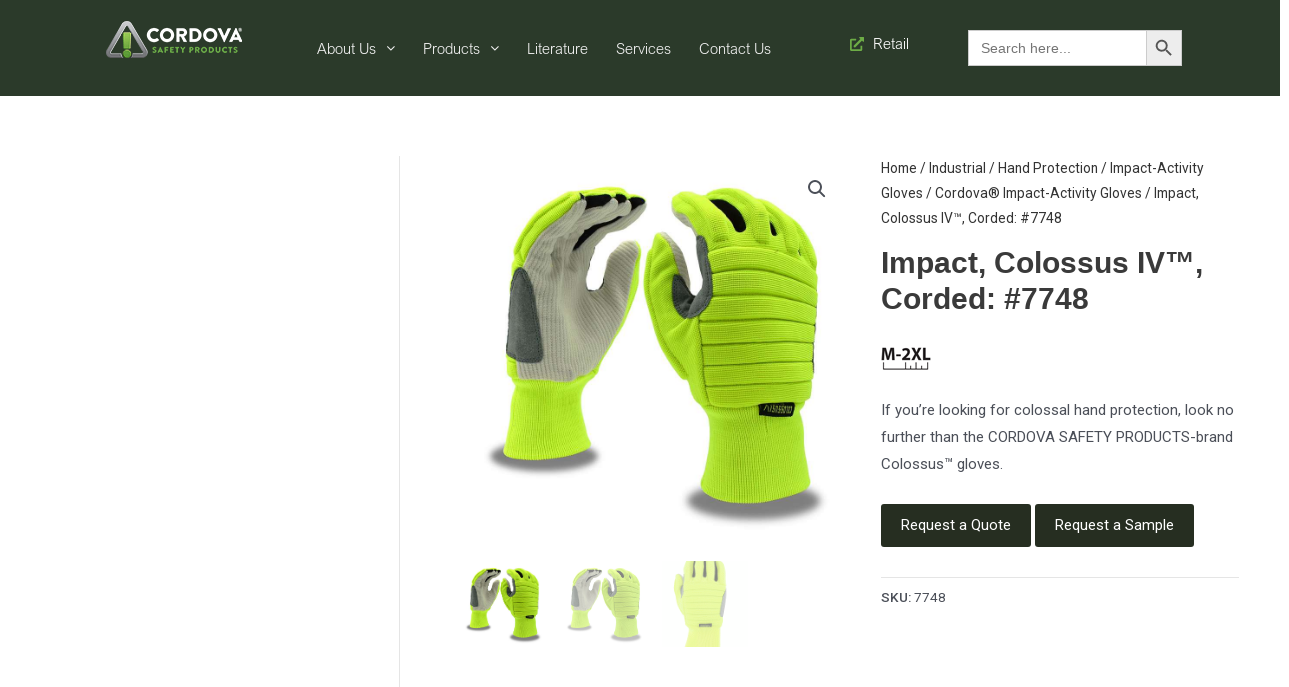

--- FILE ---
content_type: text/html; charset=UTF-8
request_url: https://www.cordovasafety.com/product/7748-colossus-iv/
body_size: 69707
content:
<!DOCTYPE html>
<html lang="en-US">
<head>
<meta charset="UTF-8">
<meta name="viewport" content="width=device-width, initial-scale=1">
<link rel="profile" href="https://gmpg.org/xfn/11">

<!--Added for preloading css-->
























































<link rel="preload" href="https://www.cordovasafety.com/wp-includes/js/jquery/jquery.min.js?ver=3.7.0" as="script"/>
<link rel="preload" href="https://www.cordovasafety.com/wp-includes/js/jquery/jquery-migrate.min.js?ver=3.4.1" as="script"/>
<link rel="preload" href="https://www.cordovasafety.com/wp-content/plugins/pofily-woo-product-filters/assets/js/ion.rangeSlider.min.js?ver=6.3" as="script"/>
<link rel="preload" href="https://www.cordovasafety.com/wp-content/plugins/pofily-woo-product-filters/assets/js/vi_dropdown.js?ver=6.3" as="script"/>
<link rel="preload" href="https://www.cordovasafety.com/wp-content/plugins/pofily-woo-product-filters/public/js/off_canvas.js?ver=6.3" as="script"/>
<link rel="preload" href="https://www.cordovasafety.com/wp-content/plugins/woocommerce/assets/js/accounting/accounting.min.js?ver=0.4.2" as="script"/>
<link rel="preload" href="https://www.cordovasafety.com/wp-content/plugins/pofily-woo-product-filters/public/js/woo-product-filters-public.js?ver=1.0.6" as="script"/>
<link rel="preload" href="https://www.cordovasafety.com/wp-content/plugins/woo-product-attachment/public/js/woocommerce-product-attachment-public.js?ver=1.0.0" as="script"/>
<link rel="preload" href="https://www.cordovasafety.com/wp-content/plugins/elementor/assets/lib/font-awesome/js/v4-shims.min.js?ver=3.15.2" as="script"/>





<link rel="preload" as="image" href="https://www.cordovasafety.com/wp-content/uploads/2022/08/hero-Copy-1.jpg">



<meta name='robots' content='index, follow, max-image-preview:large, max-snippet:-1, max-video-preview:-1' />

	<!-- This site is optimized with the Yoast SEO plugin v24.4 - https://yoast.com/wordpress/plugins/seo/ -->
	<title>Impact, Colossus IV™, Corded: #7748 - Cordova Safety</title><link rel="preload" as="style" href="https://fonts.googleapis.com/css?family=Roboto%3A100%2C100italic%2C200%2C200italic%2C300%2C300italic%2C400%2C400italic%2C500%2C500italic%2C600%2C600italic%2C700%2C700italic%2C800%2C800italic%2C900%2C900italic%7CRoboto%20Slab%3A100%2C100italic%2C200%2C200italic%2C300%2C300italic%2C400%2C400italic%2C500%2C500italic%2C600%2C600italic%2C700%2C700italic%2C800%2C800italic%2C900%2C900italic&#038;display=swap" /><link rel="stylesheet" href="https://fonts.googleapis.com/css?family=Roboto%3A100%2C100italic%2C200%2C200italic%2C300%2C300italic%2C400%2C400italic%2C500%2C500italic%2C600%2C600italic%2C700%2C700italic%2C800%2C800italic%2C900%2C900italic%7CRoboto%20Slab%3A100%2C100italic%2C200%2C200italic%2C300%2C300italic%2C400%2C400italic%2C500%2C500italic%2C600%2C600italic%2C700%2C700italic%2C800%2C800italic%2C900%2C900italic&#038;display=swap" media="print" onload="this.media='all'" /><noscript><link rel="stylesheet" href="https://fonts.googleapis.com/css?family=Roboto%3A100%2C100italic%2C200%2C200italic%2C300%2C300italic%2C400%2C400italic%2C500%2C500italic%2C600%2C600italic%2C700%2C700italic%2C800%2C800italic%2C900%2C900italic%7CRoboto%20Slab%3A100%2C100italic%2C200%2C200italic%2C300%2C300italic%2C400%2C400italic%2C500%2C500italic%2C600%2C600italic%2C700%2C700italic%2C800%2C800italic%2C900%2C900italic&#038;display=swap" /></noscript>
	<meta name="description" content="If you&#039;re looking for colossal hand protection, look no further than the CORDOVA SAFETY PRODUCTS-brand Colossus™ gloves." />
	<link rel="canonical" href="https://www.cordovasafety.com/product/7748-colossus-iv/" />
	<meta property="og:locale" content="en_US" />
	<meta property="og:type" content="article" />
	<meta property="og:title" content="Impact, Colossus IV™, Corded: #7748 - Cordova Safety" />
	<meta property="og:description" content="If you&#039;re looking for colossal hand protection, look no further than the CORDOVA SAFETY PRODUCTS-brand Colossus™ gloves." />
	<meta property="og:url" content="https://www.cordovasafety.com/product/7748-colossus-iv/" />
	<meta property="og:site_name" content="Cordova Safety" />
	<meta property="article:publisher" content="https://www.facebook.com/cordovasafetyproducts/" />
	<meta property="article:modified_time" content="2024-04-01T14:01:07+00:00" />
	<meta property="og:image" content="https://www.cordovasafety.com/wp-content/uploads/2022/09/77481-1-1-2.jpg" />
	<meta property="og:image:width" content="900" />
	<meta property="og:image:height" content="900" />
	<meta property="og:image:type" content="image/jpeg" />
	<meta name="twitter:card" content="summary_large_image" />
	<meta name="twitter:site" content="@cordovasafety" />
	<meta name="twitter:label1" content="Est. reading time" />
	<meta name="twitter:data1" content="1 minute" />
	<script type="application/ld+json" class="yoast-schema-graph">{"@context":"https://schema.org","@graph":[{"@type":"WebPage","@id":"https://www.cordovasafety.com/product/7748-colossus-iv/","url":"https://www.cordovasafety.com/product/7748-colossus-iv/","name":"Impact, Colossus IV™, Corded: #7748 - Cordova Safety","isPartOf":{"@id":"https://www.cordovasafety.com/#website"},"primaryImageOfPage":{"@id":"https://www.cordovasafety.com/product/7748-colossus-iv/#primaryimage"},"image":{"@id":"https://www.cordovasafety.com/product/7748-colossus-iv/#primaryimage"},"thumbnailUrl":"https://www.cordovasafety.com/wp-content/uploads/2022/09/77481-1-1-2.jpg","datePublished":"2022-09-28T06:43:02+00:00","dateModified":"2024-04-01T14:01:07+00:00","description":"If you're looking for colossal hand protection, look no further than the CORDOVA SAFETY PRODUCTS-brand Colossus™ gloves.","breadcrumb":{"@id":"https://www.cordovasafety.com/product/7748-colossus-iv/#breadcrumb"},"inLanguage":"en-US","potentialAction":[{"@type":"ReadAction","target":["https://www.cordovasafety.com/product/7748-colossus-iv/"]}]},{"@type":"ImageObject","inLanguage":"en-US","@id":"https://www.cordovasafety.com/product/7748-colossus-iv/#primaryimage","url":"https://www.cordovasafety.com/wp-content/uploads/2022/09/77481-1-1-2.jpg","contentUrl":"https://www.cordovasafety.com/wp-content/uploads/2022/09/77481-1-1-2.jpg","width":900,"height":900},{"@type":"BreadcrumbList","@id":"https://www.cordovasafety.com/product/7748-colossus-iv/#breadcrumb","itemListElement":[{"@type":"ListItem","position":1,"name":"Products","item":"https://www.cordovasafety.com/shop/"},{"@type":"ListItem","position":2,"name":"Impact, Colossus IV™, Corded: #7748"}]},{"@type":"WebSite","@id":"https://www.cordovasafety.com/#website","url":"https://www.cordovasafety.com/","name":"Cordova Safety","description":"","publisher":{"@id":"https://www.cordovasafety.com/#organization"},"potentialAction":[{"@type":"SearchAction","target":{"@type":"EntryPoint","urlTemplate":"https://www.cordovasafety.com/?s={search_term_string}"},"query-input":{"@type":"PropertyValueSpecification","valueRequired":true,"valueName":"search_term_string"}}],"inLanguage":"en-US"},{"@type":"Organization","@id":"https://www.cordovasafety.com/#organization","name":"Cordova Safety Products","url":"https://www.cordovasafety.com/","logo":{"@type":"ImageObject","inLanguage":"en-US","@id":"https://www.cordovasafety.com/#/schema/logo/image/","url":"https://www.cordovasafety.com/wp-content/uploads/2023/02/MicrosoftTeams-image-52.png","contentUrl":"https://www.cordovasafety.com/wp-content/uploads/2023/02/MicrosoftTeams-image-52.png","width":532,"height":180,"caption":"Cordova Safety Products"},"image":{"@id":"https://www.cordovasafety.com/#/schema/logo/image/"},"sameAs":["https://www.facebook.com/cordovasafetyproducts/","https://x.com/cordovasafety","https://www.instagram.com/cordovasafetyproducts/","https://www.youtube.com/channel/UC_izIlhm6P0d6bSfFRYL-rw","https://www.linkedin.com/company/cordovasafetyproducts"]}]}</script>
	<!-- / Yoast SEO plugin. -->


<link href='https://fonts.gstatic.com' crossorigin rel='preconnect' />
<style id='wp-img-auto-sizes-contain-inline-css'>
img:is([sizes=auto i],[sizes^="auto," i]){contain-intrinsic-size:3000px 1500px}
/*# sourceURL=wp-img-auto-sizes-contain-inline-css */
</style>
<style id='cf-frontend-style-inline-css'>
@font-face {
	font-family: 'Arial Nova Light';
	font-style: normal;
	font-weight: 400;
	font-display: auto;
	src: url('https://www.cordovasafety.com/wp-content/uploads/2022/08/ArialNova-Light.ttf') format('truetype');
}
/*# sourceURL=cf-frontend-style-inline-css */
</style>
<link data-minify="1" rel='stylesheet' id='astra-theme-css-css' href='https://www.cordovasafety.com/wp-content/cache/min/1/wp-content/themes/astra/assets/css/minified/main.min.css?ver=1741181450' media='all' />
<style id='astra-theme-css-inline-css'>
:root{--ast-container-default-xlg-padding:3em;--ast-container-default-lg-padding:3em;--ast-container-default-slg-padding:2em;--ast-container-default-md-padding:3em;--ast-container-default-sm-padding:3em;--ast-container-default-xs-padding:2.4em;--ast-container-default-xxs-padding:1.8em;}html{font-size:93.75%;}a{color:var(--ast-global-color-0);}a:hover,a:focus{color:var(--ast-global-color-1);}body,button,input,select,textarea,.ast-button,.ast-custom-button{font-family:-apple-system,BlinkMacSystemFont,Segoe UI,Roboto,Oxygen-Sans,Ubuntu,Cantarell,Helvetica Neue,sans-serif;font-weight:inherit;font-size:15px;font-size:1rem;}blockquote{color:var(--ast-global-color-3);}h1,.entry-content h1,h2,.entry-content h2,h3,.entry-content h3,h4,.entry-content h4,h5,.entry-content h5,h6,.entry-content h6,.site-title,.site-title a{font-family:Arial Nova Light,Helvetica,Arial,sans-serif;font-weight:400;}.site-title{font-size:35px;font-size:2.3333333333333rem;display:block;}.ast-archive-description .ast-archive-title{font-size:40px;font-size:2.6666666666667rem;}.site-header .site-description{font-size:15px;font-size:1rem;display:none;}.entry-title{font-size:30px;font-size:2rem;}h1,.entry-content h1{font-size:40px;font-size:2.6666666666667rem;font-weight:400;font-family:Arial Nova Light,Helvetica,Arial,sans-serif;}h2,.entry-content h2{font-size:30px;font-size:2rem;font-weight:400;font-family:Arial Nova Light,Helvetica,Arial,sans-serif;}h3,.entry-content h3{font-size:25px;font-size:1.6666666666667rem;font-weight:400;font-family:Arial Nova Light,Helvetica,Arial,sans-serif;}h4,.entry-content h4{font-size:20px;font-size:1.3333333333333rem;font-weight:400;font-family:Arial Nova Light,Helvetica,Arial,sans-serif;}h5,.entry-content h5{font-size:18px;font-size:1.2rem;font-weight:400;font-family:Arial Nova Light,Helvetica,Arial,sans-serif;}h6,.entry-content h6{font-size:15px;font-size:1rem;font-weight:400;font-family:Arial Nova Light,Helvetica,Arial,sans-serif;}.ast-single-post .entry-title,.page-title{font-size:30px;font-size:2rem;}::selection{background-color:var(--ast-global-color-0);color:#ffffff;}body,h1,.entry-title a,.entry-content h1,h2,.entry-content h2,h3,.entry-content h3,h4,.entry-content h4,h5,.entry-content h5,h6,.entry-content h6{color:var(--ast-global-color-3);}.tagcloud a:hover,.tagcloud a:focus,.tagcloud a.current-item{color:#ffffff;border-color:var(--ast-global-color-0);background-color:var(--ast-global-color-0);}input:focus,input[type="text"]:focus,input[type="email"]:focus,input[type="url"]:focus,input[type="password"]:focus,input[type="reset"]:focus,input[type="search"]:focus,textarea:focus{border-color:var(--ast-global-color-0);}input[type="radio"]:checked,input[type=reset],input[type="checkbox"]:checked,input[type="checkbox"]:hover:checked,input[type="checkbox"]:focus:checked,input[type=range]::-webkit-slider-thumb{border-color:var(--ast-global-color-0);background-color:var(--ast-global-color-0);box-shadow:none;}.site-footer a:hover + .post-count,.site-footer a:focus + .post-count{background:var(--ast-global-color-0);border-color:var(--ast-global-color-0);}.single .nav-links .nav-previous,.single .nav-links .nav-next{color:var(--ast-global-color-0);}.entry-meta,.entry-meta *{line-height:1.45;color:var(--ast-global-color-0);}.entry-meta a:hover,.entry-meta a:hover *,.entry-meta a:focus,.entry-meta a:focus *,.page-links > .page-link,.page-links .page-link:hover,.post-navigation a:hover{color:var(--ast-global-color-1);}#cat option,.secondary .calendar_wrap thead a,.secondary .calendar_wrap thead a:visited{color:var(--ast-global-color-0);}.secondary .calendar_wrap #today,.ast-progress-val span{background:var(--ast-global-color-0);}.secondary a:hover + .post-count,.secondary a:focus + .post-count{background:var(--ast-global-color-0);border-color:var(--ast-global-color-0);}.calendar_wrap #today > a{color:#ffffff;}.page-links .page-link,.single .post-navigation a{color:var(--ast-global-color-0);}.ast-archive-title{color:var(--ast-global-color-2);}.widget-title{font-size:21px;font-size:1.4rem;color:var(--ast-global-color-2);}#secondary,#secondary button,#secondary input,#secondary select,#secondary textarea{font-size:15px;font-size:1rem;}.ast-single-post .entry-content a,.ast-comment-content a:not(.ast-comment-edit-reply-wrap a){text-decoration:underline;}.ast-single-post .wp-block-button .wp-block-button__link,.ast-single-post .elementor-button-wrapper .elementor-button,.ast-single-post .entry-content .uagb-tab a,.ast-single-post .entry-content .uagb-ifb-cta a,.ast-single-post .entry-content .wp-block-uagb-buttons a,.ast-single-post .entry-content .uabb-module-content a,.ast-single-post .entry-content .uagb-post-grid a,.ast-single-post .entry-content .uagb-timeline a,.ast-single-post .entry-content .uagb-toc__wrap a,.ast-single-post .entry-content .uagb-taxomony-box a,.ast-single-post .entry-content .woocommerce a,.entry-content .wp-block-latest-posts > li > a{text-decoration:none;}.ast-logo-title-inline .site-logo-img{padding-right:1em;}#secondary {margin: 4em 0 2.5em;word-break: break-word;line-height: 2;}#secondary li {margin-bottom: 0.75em;}#secondary li:last-child {margin-bottom: 0;}@media (max-width: 768px) {.js_active .ast-plain-container.ast-single-post #secondary {margin-top: 1.5em;}}.ast-separate-container.ast-two-container #secondary .widget {background-color: #fff;padding: 2em;margin-bottom: 2em;}@media (min-width: 993px) {.ast-left-sidebar #secondary {padding-right: 60px;}.ast-right-sidebar #secondary {padding-left: 60px;}}@media (max-width: 993px) {.ast-right-sidebar #secondary {padding-left: 30px;}.ast-left-sidebar #secondary {padding-right: 30px;}}@media (min-width: 993px) {.ast-page-builder-template.ast-left-sidebar #secondary {padding-left: 60px;}.ast-page-builder-template.ast-right-sidebar #secondary {padding-right: 60px;}}@media (max-width: 993px) {.ast-page-builder-template.ast-right-sidebar #secondary {padding-right: 30px;}.ast-page-builder-template.ast-left-sidebar #secondary {padding-left: 30px;}}@media (max-width:921px){#ast-desktop-header{display:none;}}@media (min-width:921px){#ast-mobile-header{display:none;}}.wp-block-buttons.aligncenter{justify-content:center;}@media (max-width:921px){.ast-theme-transparent-header #primary,.ast-theme-transparent-header #secondary{padding:0;}}@media (max-width:921px){.ast-plain-container.ast-no-sidebar #primary{padding:0;}}.ast-plain-container.ast-no-sidebar #primary{margin-top:0;margin-bottom:0;}@media (min-width:1200px){.ast-plain-container.ast-no-sidebar #primary{margin-top:60px;margin-bottom:60px;}}.wp-block-button.is-style-outline .wp-block-button__link{border-color:#262e21;}.wp-block-button.is-style-outline > .wp-block-button__link:not(.has-text-color),.wp-block-button.wp-block-button__link.is-style-outline:not(.has-text-color){color:#262e21;}.wp-block-button.is-style-outline .wp-block-button__link:hover,.wp-block-button.is-style-outline .wp-block-button__link:focus{color:#ffffff !important;background-color:#6dac46;border-color:#6dac46;}.post-page-numbers.current .page-link,.ast-pagination .page-numbers.current{color:#ffffff;border-color:var(--ast-global-color-0);background-color:var(--ast-global-color-0);border-radius:2px;}h1.widget-title{font-weight:400;}h2.widget-title{font-weight:400;}h3.widget-title{font-weight:400;}#page{display:flex;flex-direction:column;min-height:100vh;}.ast-404-layout-1 h1.page-title{color:var(--ast-global-color-2);}.single .post-navigation a{line-height:1em;height:inherit;}.error-404 .page-sub-title{font-size:1.5rem;font-weight:inherit;}.search .site-content .content-area .search-form{margin-bottom:0;}#page .site-content{flex-grow:1;}.widget{margin-bottom:3.5em;}#secondary li{line-height:1.5em;}#secondary .wp-block-group h2{margin-bottom:0.7em;}#secondary h2{font-size:1.7rem;}.ast-separate-container .ast-article-post,.ast-separate-container .ast-article-single,.ast-separate-container .ast-comment-list li.depth-1,.ast-separate-container .comment-respond{padding:3em;}.ast-separate-container .ast-comment-list li.depth-1,.hentry{margin-bottom:2em;}.ast-separate-container .ast-archive-description,.ast-separate-container .ast-author-box{background-color:var(--ast-global-color-5);border-bottom:1px solid var(--ast-border-color);}.ast-separate-container .comments-title{padding:2em 2em 0 2em;}.ast-page-builder-template .comment-form-textarea,.ast-comment-formwrap .ast-grid-common-col{padding:0;}.ast-comment-formwrap{padding:0 20px;display:inline-flex;column-gap:20px;}.archive.ast-page-builder-template .entry-header{margin-top:2em;}.ast-page-builder-template .ast-comment-formwrap{width:100%;}.entry-title{margin-bottom:0.5em;}.ast-archive-description .ast-archive-title{margin-bottom:10px;text-transform:capitalize;}.ast-archive-description p{font-size:inherit;font-weight:inherit;line-height:inherit;}@media (min-width:921px){.ast-left-sidebar.ast-page-builder-template #secondary,.archive.ast-right-sidebar.ast-page-builder-template .site-main{padding-left:20px;padding-right:20px;}}@media (max-width:544px){.ast-comment-formwrap.ast-row{column-gap:10px;}}@media (min-width:1201px){.ast-separate-container .ast-article-post,.ast-separate-container .ast-article-single,.ast-separate-container .ast-archive-description,.ast-separate-container .ast-author-box,.ast-separate-container .ast-404-layout-1,.ast-separate-container .no-results{padding:3em;}}@media (max-width:921px){.ast-separate-container #primary,.ast-separate-container #secondary{padding:1.5em 0;}#primary,#secondary{padding:1.5em 0;margin:0;}.ast-left-sidebar #content > .ast-container{display:flex;flex-direction:column-reverse;width:100%;}}@media (max-width:921px){#secondary.secondary{padding-top:0;}.ast-separate-container.ast-right-sidebar #secondary{padding-left:1em;padding-right:1em;}.ast-separate-container.ast-two-container #secondary{padding-left:0;padding-right:0;}.ast-page-builder-template .entry-header #secondary,.ast-page-builder-template #secondary{margin-top:1.5em;}}@media (max-width:921px){.ast-right-sidebar #primary{padding-right:0;}.ast-page-builder-template.ast-left-sidebar #secondary,.ast-page-builder-template.ast-right-sidebar #secondary{padding-right:20px;padding-left:20px;}.ast-right-sidebar #secondary,.ast-left-sidebar #primary{padding-left:0;}.ast-left-sidebar #secondary{padding-right:0;}}@media (min-width:922px){.ast-separate-container.ast-right-sidebar #primary,.ast-separate-container.ast-left-sidebar #primary{border:0;}.search-no-results.ast-separate-container #primary{margin-bottom:4em;}}@media (min-width:922px){.ast-right-sidebar #primary{border-right:1px solid var(--ast-border-color);}.ast-left-sidebar #primary{border-left:1px solid var(--ast-border-color);}.ast-right-sidebar #secondary{border-left:1px solid var(--ast-border-color);margin-left:-1px;}.ast-left-sidebar #secondary{border-right:1px solid var(--ast-border-color);margin-right:-1px;}.ast-separate-container.ast-two-container.ast-right-sidebar #secondary{padding-left:30px;padding-right:0;}.ast-separate-container.ast-two-container.ast-left-sidebar #secondary{padding-right:30px;padding-left:0;}.ast-separate-container.ast-right-sidebar #secondary,.ast-separate-container.ast-left-sidebar #secondary{border:0;margin-left:auto;margin-right:auto;}.ast-separate-container.ast-two-container #secondary .widget:last-child{margin-bottom:0;}}.wp-block-button .wp-block-button__link{color:#ffffff;}.wp-block-button .wp-block-button__link:hover,.wp-block-button .wp-block-button__link:focus{color:#ffffff;background-color:#6dac46;border-color:#6dac46;}.wp-block-button .wp-block-button__link,.wp-block-search .wp-block-search__button,body .wp-block-file .wp-block-file__button{border-style:solid;border-top-width:0px;border-right-width:0px;border-left-width:0px;border-bottom-width:0px;border-color:#262e21;background-color:#262e21;color:#ffffff;font-family:Arial Nova Light,Helvetica,Arial,sans-serif;font-weight:normal;line-height:1;font-size:15px;font-size:1rem;border-radius:5px;padding-top:10px;padding-right:20px;padding-bottom:10px;padding-left:20px;}.menu-toggle,button,.ast-button,.ast-custom-button,.button,input#submit,input[type="button"],input[type="submit"],input[type="reset"],form[CLASS*="wp-block-search__"].wp-block-search .wp-block-search__inside-wrapper .wp-block-search__button,body .wp-block-file .wp-block-file__button,.search .search-submit{border-style:solid;border-top-width:0px;border-right-width:0px;border-left-width:0px;border-bottom-width:0px;color:#ffffff;border-color:#262e21;background-color:#262e21;border-radius:5px;padding-top:10px;padding-right:20px;padding-bottom:10px;padding-left:20px;font-family:Arial Nova Light,Helvetica,Arial,sans-serif;font-weight:normal;font-size:15px;font-size:1rem;line-height:1;}button:focus,.menu-toggle:hover,button:hover,.ast-button:hover,.ast-custom-button:hover .button:hover,.ast-custom-button:hover ,input[type=reset]:hover,input[type=reset]:focus,input#submit:hover,input#submit:focus,input[type="button"]:hover,input[type="button"]:focus,input[type="submit"]:hover,input[type="submit"]:focus,form[CLASS*="wp-block-search__"].wp-block-search .wp-block-search__inside-wrapper .wp-block-search__button:hover,form[CLASS*="wp-block-search__"].wp-block-search .wp-block-search__inside-wrapper .wp-block-search__button:focus,body .wp-block-file .wp-block-file__button:hover,body .wp-block-file .wp-block-file__button:focus{color:#ffffff;background-color:#6dac46;border-color:#6dac46;}form[CLASS*="wp-block-search__"].wp-block-search .wp-block-search__inside-wrapper .wp-block-search__button.has-icon{padding-top:calc(10px - 3px);padding-right:calc(20px - 3px);padding-bottom:calc(10px - 3px);padding-left:calc(20px - 3px);}@media (min-width:544px){.ast-container{max-width:100%;}}@media (max-width:544px){.ast-separate-container .ast-article-post,.ast-separate-container .ast-article-single,.ast-separate-container .comments-title,.ast-separate-container .ast-archive-description{padding:1.5em 1em;}.ast-separate-container #content .ast-container{padding-left:0.54em;padding-right:0.54em;}.ast-separate-container .ast-comment-list li.depth-1{padding:1.5em 1em;margin-bottom:1.5em;}.ast-separate-container .ast-comment-list .bypostauthor{padding:.5em;}.ast-search-menu-icon.ast-dropdown-active .search-field{width:170px;}.ast-separate-container #secondary{padding-top:0;}.ast-separate-container.ast-two-container #secondary .widget{margin-bottom:1.5em;padding-left:1em;padding-right:1em;}}@media (max-width:921px){.ast-mobile-header-stack .main-header-bar .ast-search-menu-icon{display:inline-block;}.ast-header-break-point.ast-header-custom-item-outside .ast-mobile-header-stack .main-header-bar .ast-search-icon{margin:0;}.ast-comment-avatar-wrap img{max-width:2.5em;}.ast-separate-container .ast-comment-list li.depth-1{padding:1.5em 2.14em;}.ast-separate-container .comment-respond{padding:2em 2.14em;}.ast-comment-meta{padding:0 1.8888em 1.3333em;}}@media (max-width:921px){.site-title{display:block;}.ast-archive-description .ast-archive-title{font-size:40px;}.site-header .site-description{display:none;}.entry-title{font-size:30px;}h1,.entry-content h1{font-size:30px;}h2,.entry-content h2{font-size:25px;}h3,.entry-content h3{font-size:20px;}.ast-single-post .entry-title,.page-title{font-size:30px;}}@media (max-width:544px){.site-title{display:block;}.ast-archive-description .ast-archive-title{font-size:40px;}.site-header .site-description{display:none;}.entry-title{font-size:30px;}h1,.entry-content h1{font-size:30px;}h2,.entry-content h2{font-size:25px;}h3,.entry-content h3{font-size:20px;}.ast-single-post .entry-title,.page-title{font-size:30px;}}@media (max-width:921px){html{font-size:85.5%;}}@media (max-width:544px){html{font-size:85.5%;}}@media (min-width:922px){.ast-container{max-width:1240px;}}@media (min-width:922px){.site-content .ast-container{display:flex;}}@media (max-width:921px){.site-content .ast-container{flex-direction:column;}}@media (min-width:922px){.main-header-menu .sub-menu .menu-item.ast-left-align-sub-menu:hover > .sub-menu,.main-header-menu .sub-menu .menu-item.ast-left-align-sub-menu.focus > .sub-menu{margin-left:-0px;}}blockquote,cite {font-style: initial;}.wp-block-file {display: flex;align-items: center;flex-wrap: wrap;justify-content: space-between;}.wp-block-pullquote {border: none;}.wp-block-pullquote blockquote::before {content: "\201D";font-family: "Helvetica",sans-serif;display: flex;transform: rotate( 180deg );font-size: 6rem;font-style: normal;line-height: 1;font-weight: bold;align-items: center;justify-content: center;}.has-text-align-right > blockquote::before {justify-content: flex-start;}.has-text-align-left > blockquote::before {justify-content: flex-end;}figure.wp-block-pullquote.is-style-solid-color blockquote {max-width: 100%;text-align: inherit;}html body {--wp--custom--ast-default-block-top-padding: 3em;--wp--custom--ast-default-block-right-padding: 3em;--wp--custom--ast-default-block-bottom-padding: 3em;--wp--custom--ast-default-block-left-padding: 3em;--wp--custom--ast-container-width: 1200px;--wp--custom--ast-content-width-size: 1200px;--wp--custom--ast-wide-width-size: calc(1200px + var(--wp--custom--ast-default-block-left-padding) + var(--wp--custom--ast-default-block-right-padding));}@media(max-width: 921px) {html body {--wp--custom--ast-default-block-top-padding: 3em;--wp--custom--ast-default-block-right-padding: 2em;--wp--custom--ast-default-block-bottom-padding: 3em;--wp--custom--ast-default-block-left-padding: 2em;}}@media(max-width: 544px) {html body {--wp--custom--ast-default-block-top-padding: 3em;--wp--custom--ast-default-block-right-padding: 1.5em;--wp--custom--ast-default-block-bottom-padding: 3em;--wp--custom--ast-default-block-left-padding: 1.5em;}}.entry-content > .wp-block-group,.entry-content > .wp-block-cover,.entry-content > .wp-block-columns {padding-top: var(--wp--custom--ast-default-block-top-padding);padding-right: var(--wp--custom--ast-default-block-right-padding);padding-bottom: var(--wp--custom--ast-default-block-bottom-padding);padding-left: var(--wp--custom--ast-default-block-left-padding);}.ast-plain-container.ast-no-sidebar .entry-content > .alignfull,.ast-page-builder-template .ast-no-sidebar .entry-content > .alignfull {margin-left: calc( -50vw + 50%);margin-right: calc( -50vw + 50%);max-width: 100vw;width: 100vw;}.ast-plain-container.ast-no-sidebar .entry-content .alignfull .alignfull,.ast-page-builder-template.ast-no-sidebar .entry-content .alignfull .alignfull,.ast-plain-container.ast-no-sidebar .entry-content .alignfull .alignwide,.ast-page-builder-template.ast-no-sidebar .entry-content .alignfull .alignwide,.ast-plain-container.ast-no-sidebar .entry-content .alignwide .alignfull,.ast-page-builder-template.ast-no-sidebar .entry-content .alignwide .alignfull,.ast-plain-container.ast-no-sidebar .entry-content .alignwide .alignwide,.ast-page-builder-template.ast-no-sidebar .entry-content .alignwide .alignwide,.ast-plain-container.ast-no-sidebar .entry-content .wp-block-column .alignfull,.ast-page-builder-template.ast-no-sidebar .entry-content .wp-block-column .alignfull,.ast-plain-container.ast-no-sidebar .entry-content .wp-block-column .alignwide,.ast-page-builder-template.ast-no-sidebar .entry-content .wp-block-column .alignwide {margin-left: auto;margin-right: auto;width: 100%;}[ast-blocks-layout] .wp-block-separator:not(.is-style-dots) {height: 0;}[ast-blocks-layout] .wp-block-separator {margin: 20px auto;}[ast-blocks-layout] .wp-block-separator:not(.is-style-wide):not(.is-style-dots) {max-width: 100px;}[ast-blocks-layout] .wp-block-separator.has-background {padding: 0;}.entry-content[ast-blocks-layout] > * {max-width: var(--wp--custom--ast-content-width-size);margin-left: auto;margin-right: auto;}.entry-content[ast-blocks-layout] > .alignwide {max-width: var(--wp--custom--ast-wide-width-size);}.entry-content[ast-blocks-layout] .alignfull {max-width: none;}.entry-content .wp-block-columns {margin-bottom: 0;}blockquote {margin: 1.5em;border: none;}.wp-block-quote:not(.has-text-align-right):not(.has-text-align-center) {border-left: 5px solid rgba(0,0,0,0.05);}.has-text-align-right > blockquote,blockquote.has-text-align-right {border-right: 5px solid rgba(0,0,0,0.05);}.has-text-align-left > blockquote,blockquote.has-text-align-left {border-left: 5px solid rgba(0,0,0,0.05);}.wp-block-site-tagline,.wp-block-latest-posts .read-more {margin-top: 15px;}.wp-block-loginout p label {display: block;}.wp-block-loginout p:not(.login-remember):not(.login-submit) input {width: 100%;}.wp-block-loginout input:focus {border-color: transparent;}.wp-block-loginout input:focus {outline: thin dotted;}.entry-content .wp-block-media-text .wp-block-media-text__content {padding: 0 0 0 8%;}.entry-content .wp-block-media-text.has-media-on-the-right .wp-block-media-text__content {padding: 0 8% 0 0;}.entry-content .wp-block-media-text.has-background .wp-block-media-text__content {padding: 8%;}.entry-content .wp-block-cover:not([class*="background-color"]) .wp-block-cover__inner-container,.entry-content .wp-block-cover:not([class*="background-color"]) .wp-block-cover-image-text,.entry-content .wp-block-cover:not([class*="background-color"]) .wp-block-cover-text,.entry-content .wp-block-cover-image:not([class*="background-color"]) .wp-block-cover__inner-container,.entry-content .wp-block-cover-image:not([class*="background-color"]) .wp-block-cover-image-text,.entry-content .wp-block-cover-image:not([class*="background-color"]) .wp-block-cover-text {color: var(--ast-global-color-5);}.wp-block-loginout .login-remember input {width: 1.1rem;height: 1.1rem;margin: 0 5px 4px 0;vertical-align: middle;}.wp-block-latest-posts > li > *:first-child,.wp-block-latest-posts:not(.is-grid) > li:first-child {margin-top: 0;}.wp-block-search__inside-wrapper .wp-block-search__input {padding: 0 10px;color: var(--ast-global-color-3);background: var(--ast-global-color-5);border-color: var(--ast-border-color);}.wp-block-latest-posts .read-more {margin-bottom: 1.5em;}.wp-block-search__no-button .wp-block-search__inside-wrapper .wp-block-search__input {padding-top: 5px;padding-bottom: 5px;}.wp-block-latest-posts .wp-block-latest-posts__post-date,.wp-block-latest-posts .wp-block-latest-posts__post-author {font-size: 1rem;}.wp-block-latest-posts > li > *,.wp-block-latest-posts:not(.is-grid) > li {margin-top: 12px;margin-bottom: 12px;}.ast-page-builder-template .entry-content[ast-blocks-layout] > *,.ast-page-builder-template .entry-content[ast-blocks-layout] > .alignfull > * {max-width: none;}.ast-page-builder-template .entry-content[ast-blocks-layout] > .alignwide > * {max-width: var(--wp--custom--ast-wide-width-size);}.ast-page-builder-template .entry-content[ast-blocks-layout] > .inherit-container-width > *,.ast-page-builder-template .entry-content[ast-blocks-layout] > * > *,.entry-content[ast-blocks-layout] > .wp-block-cover .wp-block-cover__inner-container {max-width: var(--wp--custom--ast-content-width-size);margin-left: auto;margin-right: auto;}.entry-content[ast-blocks-layout] .wp-block-cover:not(.alignleft):not(.alignright) {width: auto;}@media(max-width: 1200px) {.ast-separate-container .entry-content > .alignfull,.ast-separate-container .entry-content[ast-blocks-layout] > .alignwide,.ast-plain-container .entry-content[ast-blocks-layout] > .alignwide,.ast-plain-container .entry-content .alignfull {margin-left: calc(-1 * min(var(--ast-container-default-xlg-padding),20px)) ;margin-right: calc(-1 * min(var(--ast-container-default-xlg-padding),20px));}}@media(min-width: 1201px) {.ast-separate-container .entry-content > .alignfull {margin-left: calc(-1 * var(--ast-container-default-xlg-padding) );margin-right: calc(-1 * var(--ast-container-default-xlg-padding) );}.ast-separate-container .entry-content[ast-blocks-layout] > .alignwide,.ast-plain-container .entry-content[ast-blocks-layout] > .alignwide {margin-left: calc(-1 * var(--wp--custom--ast-default-block-left-padding) );margin-right: calc(-1 * var(--wp--custom--ast-default-block-right-padding) );}}@media(min-width: 921px) {.ast-separate-container .entry-content .wp-block-group.alignwide:not(.inherit-container-width) > :where(:not(.alignleft):not(.alignright)),.ast-plain-container .entry-content .wp-block-group.alignwide:not(.inherit-container-width) > :where(:not(.alignleft):not(.alignright)) {max-width: calc( var(--wp--custom--ast-content-width-size) + 80px );}.ast-plain-container.ast-right-sidebar .entry-content[ast-blocks-layout] .alignfull,.ast-plain-container.ast-left-sidebar .entry-content[ast-blocks-layout] .alignfull {margin-left: -60px;margin-right: -60px;}}@media(min-width: 544px) {.entry-content > .alignleft {margin-right: 20px;}.entry-content > .alignright {margin-left: 20px;}}@media (max-width:544px){.wp-block-columns .wp-block-column:not(:last-child){margin-bottom:20px;}.wp-block-latest-posts{margin:0;}}@media( max-width: 600px ) {.entry-content .wp-block-media-text .wp-block-media-text__content,.entry-content .wp-block-media-text.has-media-on-the-right .wp-block-media-text__content {padding: 8% 0 0;}.entry-content .wp-block-media-text.has-background .wp-block-media-text__content {padding: 8%;}}:root .has-ast-global-color-0-color{color:var(--ast-global-color-0);}:root .has-ast-global-color-0-background-color{background-color:var(--ast-global-color-0);}:root .wp-block-button .has-ast-global-color-0-color{color:var(--ast-global-color-0);}:root .wp-block-button .has-ast-global-color-0-background-color{background-color:var(--ast-global-color-0);}:root .has-ast-global-color-1-color{color:var(--ast-global-color-1);}:root .has-ast-global-color-1-background-color{background-color:var(--ast-global-color-1);}:root .wp-block-button .has-ast-global-color-1-color{color:var(--ast-global-color-1);}:root .wp-block-button .has-ast-global-color-1-background-color{background-color:var(--ast-global-color-1);}:root .has-ast-global-color-2-color{color:var(--ast-global-color-2);}:root .has-ast-global-color-2-background-color{background-color:var(--ast-global-color-2);}:root .wp-block-button .has-ast-global-color-2-color{color:var(--ast-global-color-2);}:root .wp-block-button .has-ast-global-color-2-background-color{background-color:var(--ast-global-color-2);}:root .has-ast-global-color-3-color{color:var(--ast-global-color-3);}:root .has-ast-global-color-3-background-color{background-color:var(--ast-global-color-3);}:root .wp-block-button .has-ast-global-color-3-color{color:var(--ast-global-color-3);}:root .wp-block-button .has-ast-global-color-3-background-color{background-color:var(--ast-global-color-3);}:root .has-ast-global-color-4-color{color:var(--ast-global-color-4);}:root .has-ast-global-color-4-background-color{background-color:var(--ast-global-color-4);}:root .wp-block-button .has-ast-global-color-4-color{color:var(--ast-global-color-4);}:root .wp-block-button .has-ast-global-color-4-background-color{background-color:var(--ast-global-color-4);}:root .has-ast-global-color-5-color{color:var(--ast-global-color-5);}:root .has-ast-global-color-5-background-color{background-color:var(--ast-global-color-5);}:root .wp-block-button .has-ast-global-color-5-color{color:var(--ast-global-color-5);}:root .wp-block-button .has-ast-global-color-5-background-color{background-color:var(--ast-global-color-5);}:root .has-ast-global-color-6-color{color:var(--ast-global-color-6);}:root .has-ast-global-color-6-background-color{background-color:var(--ast-global-color-6);}:root .wp-block-button .has-ast-global-color-6-color{color:var(--ast-global-color-6);}:root .wp-block-button .has-ast-global-color-6-background-color{background-color:var(--ast-global-color-6);}:root .has-ast-global-color-7-color{color:var(--ast-global-color-7);}:root .has-ast-global-color-7-background-color{background-color:var(--ast-global-color-7);}:root .wp-block-button .has-ast-global-color-7-color{color:var(--ast-global-color-7);}:root .wp-block-button .has-ast-global-color-7-background-color{background-color:var(--ast-global-color-7);}:root .has-ast-global-color-8-color{color:var(--ast-global-color-8);}:root .has-ast-global-color-8-background-color{background-color:var(--ast-global-color-8);}:root .wp-block-button .has-ast-global-color-8-color{color:var(--ast-global-color-8);}:root .wp-block-button .has-ast-global-color-8-background-color{background-color:var(--ast-global-color-8);}:root{--ast-global-color-0:#0170B9;--ast-global-color-1:#3a3a3a;--ast-global-color-2:#3a3a3a;--ast-global-color-3:#4B4F58;--ast-global-color-4:#F5F5F5;--ast-global-color-5:#FFFFFF;--ast-global-color-6:#E5E5E5;--ast-global-color-7:#424242;--ast-global-color-8:#000000;}:root {--ast-border-color : var(--ast-global-color-6);}.ast-breadcrumbs .trail-browse,.ast-breadcrumbs .trail-items,.ast-breadcrumbs .trail-items li{display:inline-block;margin:0;padding:0;border:none;background:inherit;text-indent:0;}.ast-breadcrumbs .trail-browse{font-size:inherit;font-style:inherit;font-weight:inherit;color:inherit;}.ast-breadcrumbs .trail-items{list-style:none;}.trail-items li::after{padding:0 0.3em;content:"\00bb";}.trail-items li:last-of-type::after{display:none;}h1,.entry-content h1,h2,.entry-content h2,h3,.entry-content h3,h4,.entry-content h4,h5,.entry-content h5,h6,.entry-content h6{color:var(--ast-global-color-2);}.entry-title a{color:var(--ast-global-color-2);}@media (max-width:921px){.ast-builder-grid-row-container.ast-builder-grid-row-tablet-3-firstrow .ast-builder-grid-row > *:first-child,.ast-builder-grid-row-container.ast-builder-grid-row-tablet-3-lastrow .ast-builder-grid-row > *:last-child{grid-column:1 / -1;}}@media (max-width:544px){.ast-builder-grid-row-container.ast-builder-grid-row-mobile-3-firstrow .ast-builder-grid-row > *:first-child,.ast-builder-grid-row-container.ast-builder-grid-row-mobile-3-lastrow .ast-builder-grid-row > *:last-child{grid-column:1 / -1;}}.ast-builder-layout-element[data-section="title_tagline"]{display:flex;}@media (max-width:921px){.ast-header-break-point .ast-builder-layout-element[data-section="title_tagline"]{display:flex;}}@media (max-width:544px){.ast-header-break-point .ast-builder-layout-element[data-section="title_tagline"]{display:flex;}}.ast-builder-menu-1{font-family:inherit;font-weight:inherit;}.ast-builder-menu-1 .sub-menu,.ast-builder-menu-1 .inline-on-mobile .sub-menu{border-top-width:2px;border-bottom-width:0px;border-right-width:0px;border-left-width:0px;border-color:var(--ast-global-color-0);border-style:solid;border-radius:0px;}.ast-builder-menu-1 .main-header-menu > .menu-item > .sub-menu,.ast-builder-menu-1 .main-header-menu > .menu-item > .astra-full-megamenu-wrapper{margin-top:0px;}.ast-desktop .ast-builder-menu-1 .main-header-menu > .menu-item > .sub-menu:before,.ast-desktop .ast-builder-menu-1 .main-header-menu > .menu-item > .astra-full-megamenu-wrapper:before{height:calc( 0px + 5px );}.ast-desktop .ast-builder-menu-1 .menu-item .sub-menu .menu-link{border-style:none;}@media (max-width:921px){.ast-header-break-point .ast-builder-menu-1 .menu-item.menu-item-has-children > .ast-menu-toggle{top:0;}.ast-builder-menu-1 .menu-item-has-children > .menu-link:after{content:unset;}}@media (max-width:544px){.ast-header-break-point .ast-builder-menu-1 .menu-item.menu-item-has-children > .ast-menu-toggle{top:0;}}.ast-builder-menu-1{display:flex;}@media (max-width:921px){.ast-header-break-point .ast-builder-menu-1{display:flex;}}@media (max-width:544px){.ast-header-break-point .ast-builder-menu-1{display:flex;}}.site-below-footer-wrap{padding-top:20px;padding-bottom:20px;}.site-below-footer-wrap[data-section="section-below-footer-builder"]{background-color:#eeeeee;;min-height:80px;}.site-below-footer-wrap[data-section="section-below-footer-builder"] .ast-builder-grid-row{max-width:1200px;margin-left:auto;margin-right:auto;}.site-below-footer-wrap[data-section="section-below-footer-builder"] .ast-builder-grid-row,.site-below-footer-wrap[data-section="section-below-footer-builder"] .site-footer-section{align-items:flex-start;}.site-below-footer-wrap[data-section="section-below-footer-builder"].ast-footer-row-inline .site-footer-section{display:flex;margin-bottom:0;}.ast-builder-grid-row-full .ast-builder-grid-row{grid-template-columns:1fr;}@media (max-width:921px){.site-below-footer-wrap[data-section="section-below-footer-builder"].ast-footer-row-tablet-inline .site-footer-section{display:flex;margin-bottom:0;}.site-below-footer-wrap[data-section="section-below-footer-builder"].ast-footer-row-tablet-stack .site-footer-section{display:block;margin-bottom:10px;}.ast-builder-grid-row-container.ast-builder-grid-row-tablet-full .ast-builder-grid-row{grid-template-columns:1fr;}}@media (max-width:544px){.site-below-footer-wrap[data-section="section-below-footer-builder"].ast-footer-row-mobile-inline .site-footer-section{display:flex;margin-bottom:0;}.site-below-footer-wrap[data-section="section-below-footer-builder"].ast-footer-row-mobile-stack .site-footer-section{display:block;margin-bottom:10px;}.ast-builder-grid-row-container.ast-builder-grid-row-mobile-full .ast-builder-grid-row{grid-template-columns:1fr;}}.site-below-footer-wrap[data-section="section-below-footer-builder"]{display:grid;}@media (max-width:921px){.ast-header-break-point .site-below-footer-wrap[data-section="section-below-footer-builder"]{display:grid;}}@media (max-width:544px){.ast-header-break-point .site-below-footer-wrap[data-section="section-below-footer-builder"]{display:grid;}}.ast-footer-copyright{text-align:center;}.ast-footer-copyright {color:var(--ast-global-color-3);}@media (max-width:921px){.ast-footer-copyright{text-align:center;}}@media (max-width:544px){.ast-footer-copyright{text-align:center;}}.ast-footer-copyright.ast-builder-layout-element{display:flex;}@media (max-width:921px){.ast-header-break-point .ast-footer-copyright.ast-builder-layout-element{display:flex;}}@media (max-width:544px){.ast-header-break-point .ast-footer-copyright.ast-builder-layout-element{display:flex;}}.elementor-template-full-width .ast-container{display:block;}@media (max-width:544px){.elementor-element .elementor-wc-products .woocommerce[class*="columns-"] ul.products li.product{width:auto;margin:0;}.elementor-element .woocommerce .woocommerce-result-count{float:none;}}.ast-header-break-point .main-header-bar{border-bottom-width:1px;}@media (min-width:922px){.main-header-bar{border-bottom-width:1px;}}@media (min-width:922px){#primary{width:70%;}#secondary{width:30%;}}.main-header-menu .menu-item, #astra-footer-menu .menu-item, .main-header-bar .ast-masthead-custom-menu-items{-js-display:flex;display:flex;-webkit-box-pack:center;-webkit-justify-content:center;-moz-box-pack:center;-ms-flex-pack:center;justify-content:center;-webkit-box-orient:vertical;-webkit-box-direction:normal;-webkit-flex-direction:column;-moz-box-orient:vertical;-moz-box-direction:normal;-ms-flex-direction:column;flex-direction:column;}.main-header-menu > .menu-item > .menu-link, #astra-footer-menu > .menu-item > .menu-link{height:100%;-webkit-box-align:center;-webkit-align-items:center;-moz-box-align:center;-ms-flex-align:center;align-items:center;-js-display:flex;display:flex;}.ast-header-break-point .main-navigation ul .menu-item .menu-link .icon-arrow:first-of-type svg{top:.2em;margin-top:0px;margin-left:0px;width:.65em;transform:translate(0, -2px) rotateZ(270deg);}.ast-mobile-popup-content .ast-submenu-expanded > .ast-menu-toggle{transform:rotateX(180deg);}.ast-separate-container .blog-layout-1, .ast-separate-container .blog-layout-2, .ast-separate-container .blog-layout-3{background-color:transparent;background-image:none;}.ast-separate-container .ast-article-post{background-color:var(--ast-global-color-5);;background-image:none;;}@media (max-width:921px){.ast-separate-container .ast-article-post{background-color:var(--ast-global-color-5);;background-image:none;;}}@media (max-width:544px){.ast-separate-container .ast-article-post{background-color:var(--ast-global-color-5);;background-image:none;;}}.ast-separate-container .ast-article-single:not(.ast-related-post), .ast-separate-container .comments-area .comment-respond,.ast-separate-container .comments-area .ast-comment-list li, .ast-separate-container .ast-woocommerce-container, .ast-separate-container .error-404, .ast-separate-container .no-results, .single.ast-separate-container .site-main .ast-author-meta, .ast-separate-container .related-posts-title-wrapper, .ast-separate-container.ast-two-container #secondary .widget,.ast-separate-container .comments-count-wrapper, .ast-box-layout.ast-plain-container .site-content,.ast-padded-layout.ast-plain-container .site-content, .ast-separate-container .comments-area .comments-title{background-color:var(--ast-global-color-5);;background-image:none;;}@media (max-width:921px){.ast-separate-container .ast-article-single:not(.ast-related-post), .ast-separate-container .comments-area .comment-respond,.ast-separate-container .comments-area .ast-comment-list li, .ast-separate-container .ast-woocommerce-container, .ast-separate-container .error-404, .ast-separate-container .no-results, .single.ast-separate-container .site-main .ast-author-meta, .ast-separate-container .related-posts-title-wrapper, .ast-separate-container.ast-two-container #secondary .widget,.ast-separate-container .comments-count-wrapper, .ast-box-layout.ast-plain-container .site-content,.ast-padded-layout.ast-plain-container .site-content, .ast-separate-container .comments-area .comments-title{background-color:var(--ast-global-color-5);;background-image:none;;}}@media (max-width:544px){.ast-separate-container .ast-article-single:not(.ast-related-post), .ast-separate-container .comments-area .comment-respond,.ast-separate-container .comments-area .ast-comment-list li, .ast-separate-container .ast-woocommerce-container, .ast-separate-container .error-404, .ast-separate-container .no-results, .single.ast-separate-container .site-main .ast-author-meta, .ast-separate-container .related-posts-title-wrapper, .ast-separate-container.ast-two-container #secondary .widget,.ast-separate-container .comments-count-wrapper, .ast-box-layout.ast-plain-container .site-content,.ast-padded-layout.ast-plain-container .site-content, .ast-separate-container .comments-area .comments-title{background-color:var(--ast-global-color-5);;background-image:none;;}}.ast-plain-container, .ast-page-builder-template{background-color:var(--ast-global-color-5);;background-image:none;;}@media (max-width:921px){.ast-plain-container, .ast-page-builder-template{background-color:var(--ast-global-color-5);;background-image:none;;}}@media (max-width:544px){.ast-plain-container, .ast-page-builder-template{background-color:var(--ast-global-color-5);;background-image:none;;}}.ast-mobile-header-content > *,.ast-desktop-header-content > * {padding: 10px 0;height: auto;}.ast-mobile-header-content > *:first-child,.ast-desktop-header-content > *:first-child {padding-top: 10px;}.ast-mobile-header-content > .ast-builder-menu,.ast-desktop-header-content > .ast-builder-menu {padding-top: 0;}.ast-mobile-header-content > *:last-child,.ast-desktop-header-content > *:last-child {padding-bottom: 0;}.ast-mobile-header-content .ast-search-menu-icon.ast-inline-search label,.ast-desktop-header-content .ast-search-menu-icon.ast-inline-search label {width: 100%;}.ast-desktop-header-content .main-header-bar-navigation .ast-submenu-expanded > .ast-menu-toggle::before {transform: rotateX(180deg);}#ast-desktop-header .ast-desktop-header-content,.ast-mobile-header-content .ast-search-icon,.ast-desktop-header-content .ast-search-icon,.ast-mobile-header-wrap .ast-mobile-header-content,.ast-main-header-nav-open.ast-popup-nav-open .ast-mobile-header-wrap .ast-mobile-header-content,.ast-main-header-nav-open.ast-popup-nav-open .ast-desktop-header-content {display: none;}.ast-main-header-nav-open.ast-header-break-point #ast-desktop-header .ast-desktop-header-content,.ast-main-header-nav-open.ast-header-break-point .ast-mobile-header-wrap .ast-mobile-header-content {display: block;}.ast-desktop .ast-desktop-header-content .astra-menu-animation-slide-up > .menu-item > .sub-menu,.ast-desktop .ast-desktop-header-content .astra-menu-animation-slide-up > .menu-item .menu-item > .sub-menu,.ast-desktop .ast-desktop-header-content .astra-menu-animation-slide-down > .menu-item > .sub-menu,.ast-desktop .ast-desktop-header-content .astra-menu-animation-slide-down > .menu-item .menu-item > .sub-menu,.ast-desktop .ast-desktop-header-content .astra-menu-animation-fade > .menu-item > .sub-menu,.ast-desktop .ast-desktop-header-content .astra-menu-animation-fade > .menu-item .menu-item > .sub-menu {opacity: 1;visibility: visible;}.ast-hfb-header.ast-default-menu-enable.ast-header-break-point .ast-mobile-header-wrap .ast-mobile-header-content .main-header-bar-navigation {width: unset;margin: unset;}.ast-mobile-header-content.content-align-flex-end .main-header-bar-navigation .menu-item-has-children > .ast-menu-toggle,.ast-desktop-header-content.content-align-flex-end .main-header-bar-navigation .menu-item-has-children > .ast-menu-toggle {left: calc( 20px - 0.907em);}.ast-mobile-header-content .ast-search-menu-icon,.ast-mobile-header-content .ast-search-menu-icon.slide-search,.ast-desktop-header-content .ast-search-menu-icon,.ast-desktop-header-content .ast-search-menu-icon.slide-search {width: 100%;position: relative;display: block;right: auto;transform: none;}.ast-mobile-header-content .ast-search-menu-icon.slide-search .search-form,.ast-mobile-header-content .ast-search-menu-icon .search-form,.ast-desktop-header-content .ast-search-menu-icon.slide-search .search-form,.ast-desktop-header-content .ast-search-menu-icon .search-form {right: 0;visibility: visible;opacity: 1;position: relative;top: auto;transform: none;padding: 0;display: block;overflow: hidden;}.ast-mobile-header-content .ast-search-menu-icon.ast-inline-search .search-field,.ast-mobile-header-content .ast-search-menu-icon .search-field,.ast-desktop-header-content .ast-search-menu-icon.ast-inline-search .search-field,.ast-desktop-header-content .ast-search-menu-icon .search-field {width: 100%;padding-right: 5.5em;}.ast-mobile-header-content .ast-search-menu-icon .search-submit,.ast-desktop-header-content .ast-search-menu-icon .search-submit {display: block;position: absolute;height: 100%;top: 0;right: 0;padding: 0 1em;border-radius: 0;}.ast-hfb-header.ast-default-menu-enable.ast-header-break-point .ast-mobile-header-wrap .ast-mobile-header-content .main-header-bar-navigation ul .sub-menu .menu-link {padding-left: 30px;}.ast-hfb-header.ast-default-menu-enable.ast-header-break-point .ast-mobile-header-wrap .ast-mobile-header-content .main-header-bar-navigation .sub-menu .menu-item .menu-item .menu-link {padding-left: 40px;}.ast-mobile-popup-drawer.active .ast-mobile-popup-inner{background-color:#ffffff;;}.ast-mobile-header-wrap .ast-mobile-header-content, .ast-desktop-header-content{background-color:#ffffff;;}.ast-mobile-popup-content > *, .ast-mobile-header-content > *, .ast-desktop-popup-content > *, .ast-desktop-header-content > *{padding-top:0px;padding-bottom:0px;}.content-align-flex-start .ast-builder-layout-element{justify-content:flex-start;}.content-align-flex-start .main-header-menu{text-align:left;}.ast-mobile-popup-drawer.active .menu-toggle-close{color:#3a3a3a;}.ast-mobile-header-wrap .ast-primary-header-bar,.ast-primary-header-bar .site-primary-header-wrap{min-height:80px;}.ast-desktop .ast-primary-header-bar .main-header-menu > .menu-item{line-height:80px;}@media (max-width:921px){#masthead .ast-mobile-header-wrap .ast-primary-header-bar,#masthead .ast-mobile-header-wrap .ast-below-header-bar{padding-left:20px;padding-right:20px;}}.ast-header-break-point .ast-primary-header-bar{border-bottom-width:1px;border-bottom-color:#eaeaea;border-bottom-style:solid;}@media (min-width:922px){.ast-primary-header-bar{border-bottom-width:1px;border-bottom-color:#eaeaea;border-bottom-style:solid;}}.ast-primary-header-bar{background-color:#ffffff;;}.ast-primary-header-bar{display:block;}@media (max-width:921px){.ast-header-break-point .ast-primary-header-bar{display:grid;}}@media (max-width:544px){.ast-header-break-point .ast-primary-header-bar{display:grid;}}[data-section="section-header-mobile-trigger"] .ast-button-wrap .ast-mobile-menu-trigger-minimal{color:var(--ast-global-color-0);border:none;background:transparent;}[data-section="section-header-mobile-trigger"] .ast-button-wrap .mobile-menu-toggle-icon .ast-mobile-svg{width:20px;height:20px;fill:var(--ast-global-color-0);}[data-section="section-header-mobile-trigger"] .ast-button-wrap .mobile-menu-wrap .mobile-menu{color:var(--ast-global-color-0);}.ast-builder-menu-mobile .main-navigation .menu-item > .menu-link{font-family:inherit;font-weight:inherit;}.ast-builder-menu-mobile .main-navigation .menu-item.menu-item-has-children > .ast-menu-toggle{top:0;}.ast-builder-menu-mobile .main-navigation .menu-item-has-children > .menu-link:after{content:unset;}.ast-hfb-header .ast-builder-menu-mobile .main-header-menu, .ast-hfb-header .ast-builder-menu-mobile .main-navigation .menu-item .menu-link, .ast-hfb-header .ast-builder-menu-mobile .main-navigation .menu-item .sub-menu .menu-link{border-style:none;}.ast-builder-menu-mobile .main-navigation .menu-item.menu-item-has-children > .ast-menu-toggle{top:0;}@media (max-width:921px){.ast-builder-menu-mobile .main-navigation .menu-item.menu-item-has-children > .ast-menu-toggle{top:0;}.ast-builder-menu-mobile .main-navigation .menu-item-has-children > .menu-link:after{content:unset;}}@media (max-width:544px){.ast-builder-menu-mobile .main-navigation .menu-item.menu-item-has-children > .ast-menu-toggle{top:0;}}.ast-builder-menu-mobile .main-navigation{display:block;}@media (max-width:921px){.ast-header-break-point .ast-builder-menu-mobile .main-navigation{display:block;}}@media (max-width:544px){.ast-header-break-point .ast-builder-menu-mobile .main-navigation{display:block;}}:root{--e-global-color-astglobalcolor0:#0170B9;--e-global-color-astglobalcolor1:#3a3a3a;--e-global-color-astglobalcolor2:#3a3a3a;--e-global-color-astglobalcolor3:#4B4F58;--e-global-color-astglobalcolor4:#F5F5F5;--e-global-color-astglobalcolor5:#FFFFFF;--e-global-color-astglobalcolor6:#E5E5E5;--e-global-color-astglobalcolor7:#424242;--e-global-color-astglobalcolor8:#000000;}
/*# sourceURL=astra-theme-css-inline-css */
</style>
<link data-minify="1" rel='stylesheet' id='hfe-widgets-style-css' href='https://www.cordovasafety.com/wp-content/cache/min/1/wp-content/plugins/header-footer-elementor/inc/widgets-css/frontend.css?ver=1739429631' media='all' />
<link data-minify="1" rel='stylesheet' id='pofily-woo-product-filters-vi_dropdown-css' href='https://www.cordovasafety.com/wp-content/cache/min/1/wp-content/plugins/pofily-woo-product-filters/assets/css/vi_dropdown.css?ver=1739432281' media='all' />
<link rel='stylesheet' id='pofily-woo-product-filters-rangeSlide-css' href='https://www.cordovasafety.com/wp-content/plugins/pofily-woo-product-filters/assets/css/ion.rangeSlider.min.css?ver=1.1.3' media='all' />
<link data-minify="1" rel='stylesheet' id='pofily-woo-product-filters-icon-filter-css' href='https://www.cordovasafety.com/wp-content/cache/min/1/wp-content/plugins/pofily-woo-product-filters/assets/css/viwcpf-icon-filter.css?ver=1739432281' media='all' />
<link data-minify="1" rel='stylesheet' id='pofily-woo-product-filters-off_canvas-css' href='https://www.cordovasafety.com/wp-content/cache/min/1/wp-content/plugins/pofily-woo-product-filters/public/css/off_canvas.css?ver=1739432403' media='all' />
<link data-minify="1" rel='stylesheet' id='pofily-woo-product-filters-css' href='https://www.cordovasafety.com/wp-content/cache/min/1/wp-content/plugins/pofily-woo-product-filters/public/css/woo-product-filters-public.css?ver=1739432403' media='all' />
<style id='pofily-woo-product-filters-inline-css'>
:root{
	--viwcpf-area_color_title: #434343;
	--viwcpf-area_color_background: #ffffff;
	--viwcpf-area_color_accent: #0c0c0c;
	--viwcpf-label_size_font_size: 16px;
	--viwcpf-label_size_border_width: 1;
	--viwcpf-label_size_border_radius: 4;
	--viwcpf-label_color_background: #ffffff;
	--viwcpf-label_color_text: #000000;
	--viwcpf-label_color_background_hover: #ebebeb;
	--viwcpf-label_color_text_hover: #000000;
	--viwcpf-label_color_background_active: #ebebeb;
	--viwcpf-label_color_text_active: #000000;
	--viwcpf-modal_style: off_canvas;
	--viwcpf-modal_icon_position: top_right;
	--viwcpf-modal_icon_box_shadow: on;
	--viwcpf-modal_icon_icon_radius: ;
	--viwcpf-modal_icon_horizontal: 25px;
	--viwcpf-modal_icon_vertical: 35px;
	--viwcpf-modal_icon_size: 1;
	--viwcpf-modal_icon_color: #ffffff;
	--viwcpf-modal_icon_background: #78a938;
	--viwcpf-modal_icon_size_hover: 1;
	--viwcpf-modal_icon_color_hover: #78a938;
	--viwcpf-modal_icon_background_hover: #ffffff;
}
/*# sourceURL=pofily-woo-product-filters-inline-css */
</style>
<link rel='stylesheet' id='photoswipe-css' href='https://www.cordovasafety.com/wp-content/plugins/woocommerce/assets/css/photoswipe/photoswipe.min.css?ver=9.6.3' media='all' />
<link rel='stylesheet' id='photoswipe-default-skin-css' href='https://www.cordovasafety.com/wp-content/plugins/woocommerce/assets/css/photoswipe/default-skin/default-skin.min.css?ver=9.6.3' media='all' />
<link data-minify="1" rel='stylesheet' id='woocommerce-layout-css' href='https://www.cordovasafety.com/wp-content/cache/min/1/wp-content/themes/astra/assets/css/minified/compatibility/woocommerce/woocommerce-layout-grid.min.css?ver=1741181450' media='all' />
<link data-minify="1" rel='stylesheet' id='woocommerce-smallscreen-css' href='https://www.cordovasafety.com/wp-content/cache/min/1/wp-content/themes/astra/assets/css/minified/compatibility/woocommerce/woocommerce-smallscreen-grid.min.css?ver=1741181450' media='only screen and (max-width: 921px)' />
<link data-minify="1" rel='stylesheet' id='woocommerce-general-css' href='https://www.cordovasafety.com/wp-content/cache/min/1/wp-content/themes/astra/assets/css/minified/compatibility/woocommerce/woocommerce-grid.min.css?ver=1739429631' media='all' />
<style id='woocommerce-general-inline-css'>

					.woocommerce .woocommerce-result-count, .woocommerce-page .woocommerce-result-count {
						float: left;
					}

					.woocommerce .woocommerce-ordering {
						float: right;
						margin-bottom: 2.5em;
					}
				#customer_details h3:not(.elementor-widget-woocommerce-checkout-page h3){font-size:1.2rem;padding:20px 0 14px;margin:0 0 20px;border-bottom:1px solid var(--ast-border-color);font-weight:700;}form #order_review_heading:not(.elementor-widget-woocommerce-checkout-page #order_review_heading){border-width:2px 2px 0 2px;border-style:solid;font-size:1.2rem;margin:0;padding:1.5em 1.5em 1em;border-color:var(--ast-border-color);font-weight:700;}form #order_review:not(.elementor-widget-woocommerce-checkout-page #order_review){padding:0 2em;border-width:0 2px 2px;border-style:solid;border-color:var(--ast-border-color);}ul#shipping_method li:not(.elementor-widget-woocommerce-cart #shipping_method li){margin:0;padding:0.25em 0 0.25em 22px;text-indent:-22px;list-style:none outside;}.woocommerce span.onsale, .wc-block-grid__product .wc-block-grid__product-onsale{background-color:var(--ast-global-color-0);color:#ffffff;}.woocommerce a.button, .woocommerce button.button, .woocommerce .woocommerce-message a.button, .woocommerce #respond input#submit.alt, .woocommerce a.button.alt, .woocommerce button.button.alt, .woocommerce input.button.alt, .woocommerce input.button,.woocommerce input.button:disabled, .woocommerce input.button:disabled[disabled], .woocommerce input.button:disabled:hover, .woocommerce input.button:disabled[disabled]:hover, .woocommerce #respond input#submit, .woocommerce button.button.alt.disabled, .wc-block-grid__products .wc-block-grid__product .wp-block-button__link, .wc-block-grid__product-onsale{color:#ffffff;border-color:#262e21;background-color:#262e21;}.woocommerce a.button:hover, .woocommerce button.button:hover, .woocommerce .woocommerce-message a.button:hover,.woocommerce #respond input#submit:hover,.woocommerce #respond input#submit.alt:hover, .woocommerce a.button.alt:hover, .woocommerce button.button.alt:hover, .woocommerce input.button.alt:hover, .woocommerce input.button:hover, .woocommerce button.button.alt.disabled:hover, .wc-block-grid__products .wc-block-grid__product .wp-block-button__link:hover{color:#ffffff;border-color:#6dac46;background-color:#6dac46;}.woocommerce-message, .woocommerce-info{border-top-color:var(--ast-global-color-0);}.woocommerce-message::before,.woocommerce-info::before{color:var(--ast-global-color-0);}.woocommerce ul.products li.product .price, .woocommerce div.product p.price, .woocommerce div.product span.price, .widget_layered_nav_filters ul li.chosen a, .woocommerce-page ul.products li.product .ast-woo-product-category, .wc-layered-nav-rating a{color:var(--ast-global-color-3);}.woocommerce nav.woocommerce-pagination ul,.woocommerce nav.woocommerce-pagination ul li{border-color:var(--ast-global-color-0);}.woocommerce nav.woocommerce-pagination ul li a:focus, .woocommerce nav.woocommerce-pagination ul li a:hover, .woocommerce nav.woocommerce-pagination ul li span.current{background:var(--ast-global-color-0);color:#ffffff;}.woocommerce-MyAccount-navigation-link.is-active a{color:var(--ast-global-color-1);}.woocommerce .widget_price_filter .ui-slider .ui-slider-range, .woocommerce .widget_price_filter .ui-slider .ui-slider-handle{background-color:var(--ast-global-color-0);}.woocommerce a.button, .woocommerce button.button, .woocommerce .woocommerce-message a.button, .woocommerce #respond input#submit.alt, .woocommerce a.button.alt, .woocommerce button.button.alt, .woocommerce input.button.alt, .woocommerce input.button,.woocommerce-cart table.cart td.actions .button, .woocommerce form.checkout_coupon .button, .woocommerce #respond input#submit, .wc-block-grid__products .wc-block-grid__product .wp-block-button__link{border-radius:5px;padding-top:10px;padding-right:20px;padding-bottom:10px;padding-left:20px;}.woocommerce .woocommerce-cart-form button[name="update_cart"]:disabled{color:#ffffff;}.woocommerce .star-rating, .woocommerce .comment-form-rating .stars a, .woocommerce .star-rating::before{color:var(--ast-global-color-3);}.woocommerce div.product .woocommerce-tabs ul.tabs li.active:before,  .woocommerce div.ast-product-tabs-layout-vertical .woocommerce-tabs ul.tabs li:hover::before{background:var(--ast-global-color-0);}.woocommerce[class*="rel-up-columns-"] .site-main div.product .related.products ul.products li.product, .woocommerce-page .site-main ul.products li.product{width:100%;}.woocommerce ul.product-categories > li ul li{position:relative;}.woocommerce ul.product-categories > li ul li:before{content:"";border-width:1px 1px 0 0;border-style:solid;display:inline-block;width:6px;height:6px;position:absolute;top:50%;margin-top:-2px;-webkit-transform:rotate(45deg);transform:rotate(45deg);}.woocommerce ul.product-categories > li ul li a{margin-left:15px;}.ast-separate-container .ast-woocommerce-container{padding:3em;}@media (min-width:545px) and (max-width:921px){.woocommerce.tablet-columns-3 ul.products li.product, .woocommerce-page.tablet-columns-3 ul.products:not(.elementor-grid){grid-template-columns:repeat(3, minmax(0, 1fr));}}@media (min-width:922px){.woocommerce form.checkout_coupon{width:50%;}}@media (max-width:921px){.ast-header-break-point.ast-woocommerce-cart-menu .header-main-layout-1.ast-mobile-header-stack.ast-no-menu-items .ast-site-header-cart, .ast-header-break-point.ast-woocommerce-cart-menu .header-main-layout-3.ast-mobile-header-stack.ast-no-menu-items .ast-site-header-cart{padding-right:0;padding-left:0;}.ast-header-break-point.ast-woocommerce-cart-menu .header-main-layout-1.ast-mobile-header-stack .main-header-bar{text-align:center;}.ast-header-break-point.ast-woocommerce-cart-menu .header-main-layout-1.ast-mobile-header-stack .ast-site-header-cart, .ast-header-break-point.ast-woocommerce-cart-menu .header-main-layout-1.ast-mobile-header-stack .ast-mobile-menu-buttons{display:inline-block;}.ast-header-break-point.ast-woocommerce-cart-menu .header-main-layout-2.ast-mobile-header-inline .site-branding{flex:auto;}.ast-header-break-point.ast-woocommerce-cart-menu .header-main-layout-3.ast-mobile-header-stack .site-branding{flex:0 0 100%;}.ast-header-break-point.ast-woocommerce-cart-menu .header-main-layout-3.ast-mobile-header-stack .main-header-container{display:flex;justify-content:center;}.woocommerce-cart .woocommerce-shipping-calculator .button{width:100%;}.woocommerce div.product div.images, .woocommerce div.product div.summary, .woocommerce #content div.product div.images, .woocommerce #content div.product div.summary, .woocommerce-page div.product div.images, .woocommerce-page div.product div.summary, .woocommerce-page #content div.product div.images, .woocommerce-page #content div.product div.summary{float:none;width:100%;}.woocommerce-cart table.cart td.actions .ast-return-to-shop{display:block;text-align:center;margin-top:1em;}.ast-container .woocommerce ul.products:not(.elementor-grid), .woocommerce-page ul.products:not(.elementor-grid), .woocommerce.tablet-columns-3 ul.products:not(.elementor-grid){grid-template-columns:repeat(3, minmax(0, 1fr));}.woocommerce.tablet-rel-up-columns-2 ul.products{grid-template-columns:repeat(2, minmax(0, 1fr));}.woocommerce[class*="tablet-rel-up-columns-"] .site-main div.product .related.products ul.products li.product{width:100%;}}@media (max-width:544px){.ast-separate-container .ast-woocommerce-container{padding:.54em 1em 1.33333em;}.woocommerce-message, .woocommerce-error, .woocommerce-info{display:flex;flex-wrap:wrap;}.woocommerce-message a.button, .woocommerce-error a.button, .woocommerce-info a.button{order:1;margin-top:.5em;}.woocommerce .woocommerce-ordering, .woocommerce-page .woocommerce-ordering{float:none;margin-bottom:2em;}.woocommerce ul.products a.button, .woocommerce-page ul.products a.button{padding:0.5em 0.75em;}.woocommerce table.cart td.actions .button, .woocommerce #content table.cart td.actions .button, .woocommerce-page table.cart td.actions .button, .woocommerce-page #content table.cart td.actions .button{padding-left:1em;padding-right:1em;}.woocommerce #content table.cart .button, .woocommerce-page #content table.cart .button{width:100%;}.woocommerce #content table.cart .product-thumbnail, .woocommerce-page #content table.cart .product-thumbnail{display:block;text-align:center !important;}.woocommerce #content table.cart .product-thumbnail::before, .woocommerce-page #content table.cart .product-thumbnail::before{display:none;}.woocommerce #content table.cart td.actions .coupon, .woocommerce-page #content table.cart td.actions .coupon{float:none;}.woocommerce #content table.cart td.actions .coupon .button, .woocommerce-page #content table.cart td.actions .coupon .button{flex:1;}.woocommerce #content div.product .woocommerce-tabs ul.tabs li a, .woocommerce-page #content div.product .woocommerce-tabs ul.tabs li a{display:block;}.ast-container .woocommerce ul.products:not(.elementor-grid), .woocommerce-page ul.products:not(.elementor-grid), .woocommerce.mobile-columns-2 ul.products:not(.elementor-grid), .woocommerce-page.mobile-columns-2 ul.products:not(.elementor-grid){grid-template-columns:repeat(2, minmax(0, 1fr));}.woocommerce.mobile-rel-up-columns-2 ul.products::not(.elementor-grid){grid-template-columns:repeat(2, minmax(0, 1fr));}}@media (max-width:544px){.woocommerce ul.products a.button.loading::after, .woocommerce-page ul.products a.button.loading::after{display:inline-block;margin-left:5px;position:initial;}.woocommerce.mobile-columns-1 .site-main ul.products li.product:nth-child(n), .woocommerce-page.mobile-columns-1 .site-main ul.products li.product:nth-child(n){margin-right:0;}.woocommerce #content div.product .woocommerce-tabs ul.tabs li, .woocommerce-page #content div.product .woocommerce-tabs ul.tabs li{display:block;margin-right:0;}}@media (min-width:922px){.ast-woo-shop-archive .site-content > .ast-container{max-width:1200px;}}@media (min-width:922px){.woocommerce #content .ast-woocommerce-container div.product div.images, .woocommerce .ast-woocommerce-container div.product div.images, .woocommerce-page #content .ast-woocommerce-container div.product div.images, .woocommerce-page .ast-woocommerce-container div.product div.images{width:50%;}.woocommerce #content .ast-woocommerce-container div.product div.summary, .woocommerce .ast-woocommerce-container div.product div.summary, .woocommerce-page #content .ast-woocommerce-container div.product div.summary, .woocommerce-page .ast-woocommerce-container div.product div.summary{width:46%;}.woocommerce.woocommerce-checkout form #customer_details.col2-set .col-1, .woocommerce.woocommerce-checkout form #customer_details.col2-set .col-2, .woocommerce-page.woocommerce-checkout form #customer_details.col2-set .col-1, .woocommerce-page.woocommerce-checkout form #customer_details.col2-set .col-2{float:none;width:auto;}}.woocommerce a.button , .woocommerce button.button.alt ,.woocommerce-page table.cart td.actions .button, .woocommerce-page #content table.cart td.actions .button , .woocommerce a.button.alt ,.woocommerce .woocommerce-message a.button , .ast-site-header-cart .widget_shopping_cart .buttons .button.checkout, .woocommerce button.button.alt.disabled , .wc-block-grid__products .wc-block-grid__product .wp-block-button__link {border:solid;border-top-width:0px;border-right-width:0px;border-left-width:0px;border-bottom-width:0px;border-color:#262e21;}.woocommerce a.button:hover , .woocommerce button.button.alt:hover , .woocommerce-page table.cart td.actions .button:hover, .woocommerce-page #content table.cart td.actions .button:hover, .woocommerce a.button.alt:hover ,.woocommerce .woocommerce-message a.button:hover , .ast-site-header-cart .widget_shopping_cart .buttons .button.checkout:hover , .woocommerce button.button.alt.disabled:hover , .wc-block-grid__products .wc-block-grid__product .wp-block-button__link:hover{border-color:#6dac46;}@media (min-width:922px){.woocommerce.woocommerce-checkout form #customer_details.col2-set, .woocommerce-page.woocommerce-checkout form #customer_details.col2-set{width:55%;float:left;margin-right:4.347826087%;}.woocommerce.woocommerce-checkout form #order_review, .woocommerce.woocommerce-checkout form #order_review_heading, .woocommerce-page.woocommerce-checkout form #order_review, .woocommerce-page.woocommerce-checkout form #order_review_heading{width:40%;float:right;margin-right:0;clear:right;}}.single_add_to_cart_button{width:1%;}select, .select2-container .select2-selection--single{background-image:url("data:image/svg+xml,%3Csvg class='ast-arrow-svg' xmlns='http://www.w3.org/2000/svg' xmlns:xlink='http://www.w3.org/1999/xlink' version='1.1' x='0px' y='0px' width='26px' height='16.043px' fill='%234B4F58' viewBox='57 35.171 26 16.043' enable-background='new 57 35.171 26 16.043' xml:space='preserve' %3E%3Cpath d='M57.5,38.193l12.5,12.5l12.5-12.5l-2.5-2.5l-10,10l-10-10L57.5,38.193z'%3E%3C/path%3E%3C/svg%3E");background-size:.8em;background-repeat:no-repeat;background-position-x:calc( 100% - 10px );-webkit-appearance:none;-moz-appearance:none;padding-right:2em;}.woocommerce div.product form.cart .variations tr{display:flex;flex-wrap:wrap;margin-bottom:1em;}.woocommerce div.product form.cart .variations td{width:calc( 100% - 70px );}.woocommerce div.product form.cart .variations td.label, .woocommerce div.product form.cart .variations th.label{width:70px;padding-right:1em;}
/*# sourceURL=woocommerce-general-inline-css */
</style>
<style id='woocommerce-inline-inline-css'>
.woocommerce form .form-row .required { visibility: visible; }
/*# sourceURL=woocommerce-inline-inline-css */
</style>
<link rel='stylesheet' id='ivory-search-styles-css' href='https://www.cordovasafety.com/wp-content/plugins/add-search-to-menu/public/css/ivory-search.min.css?ver=5.5.9' media='all' />
<link data-minify="1" rel='stylesheet' id='hfe-style-css' href='https://www.cordovasafety.com/wp-content/cache/min/1/wp-content/plugins/header-footer-elementor/assets/css/header-footer-elementor.css?ver=1739429631' media='all' />
<link rel='stylesheet' id='elementor-frontend-css' href='https://www.cordovasafety.com/wp-content/plugins/elementor/assets/css/frontend.min.css?ver=3.27.3' media='all' />
<link rel='stylesheet' id='elementor-post-5-css' href='https://www.cordovasafety.com/wp-content/uploads/elementor/css/post-5.css?ver=1768518443' media='all' />
<link rel='stylesheet' id='elementor-post-27038-css' href='https://www.cordovasafety.com/wp-content/uploads/elementor/css/post-27038.css?ver=1768518443' media='all' />
<link rel='stylesheet' id='elementor-post-22-css' href='https://www.cordovasafety.com/wp-content/uploads/elementor/css/post-22.css?ver=1768518443' media='all' />
<link data-minify="1" rel='stylesheet' id='woocommerce-product-attachment-css' href='https://www.cordovasafety.com/wp-content/cache/min/1/wp-content/plugins/woo-product-attachment/public/css/woocommerce-product-attachment-public.css?ver=1739429630' media='all' />
<link data-minify="1" rel='stylesheet' id='brands-styles-css' href='https://www.cordovasafety.com/wp-content/cache/min/1/wp-content/plugins/woocommerce/assets/css/brands.css?ver=1739429632' media='all' />
<link data-minify="1" rel='stylesheet' id='dflip-style-css' href='https://www.cordovasafety.com/wp-content/cache/min/1/wp-content/plugins/3d-flipbook-dflip-lite/assets/css/dflip.min.css?ver=1739429632' media='all' />
<link data-minify="1" rel='stylesheet' id='rt-team-css-css' href='https://www.cordovasafety.com/wp-content/cache/min/1/wp-content/plugins/tlp-team/assets/css/tlpteam.css?ver=1739429631' media='all' />
<link data-minify="1" rel='stylesheet' id='rt-team-sc-css' href='https://www.cordovasafety.com/wp-content/cache/min/1/wp-content/uploads/tlp-team/team-sc.css?ver=1739429631' media='all' />
<link rel='stylesheet' id='tlp-el-team-css-css' href='https://www.cordovasafety.com/wp-content/plugins/tlp-team/assets/css/tlp-el-team.min.css?ver=1769077321' media='all' />
<link data-minify="1" rel='stylesheet' id='rvm_jvectormap_css-css' href='https://www.cordovasafety.com/wp-content/cache/min/1/wp-content/plugins/responsive-vector-maps/css/jquery-jvectormap-2.0.3.css?ver=1739429631' media='all' />
<link data-minify="1" rel='stylesheet' id='hfe-elementor-icons-css' href='https://www.cordovasafety.com/wp-content/cache/min/1/wp-content/plugins/elementor/assets/lib/eicons/css/elementor-icons.min.css?ver=1739429631' media='all' />
<link rel='stylesheet' id='hfe-icons-list-css' href='https://www.cordovasafety.com/wp-content/plugins/elementor/assets/css/widget-icon-list.min.css?ver=3.24.3' media='all' />
<link rel='stylesheet' id='hfe-social-icons-css' href='https://www.cordovasafety.com/wp-content/plugins/elementor/assets/css/widget-social-icons.min.css?ver=3.24.0' media='all' />
<link data-minify="1" rel='stylesheet' id='hfe-social-share-icons-brands-css' href='https://www.cordovasafety.com/wp-content/cache/min/1/wp-content/plugins/elementor/assets/lib/font-awesome/css/brands.css?ver=1739429632' media='all' />
<link data-minify="1" rel='stylesheet' id='hfe-social-share-icons-fontawesome-css' href='https://www.cordovasafety.com/wp-content/cache/min/1/wp-content/plugins/elementor/assets/lib/font-awesome/css/fontawesome.css?ver=1739429632' media='all' />
<link data-minify="1" rel='stylesheet' id='hfe-nav-menu-icons-css' href='https://www.cordovasafety.com/wp-content/cache/min/1/wp-content/plugins/elementor/assets/lib/font-awesome/css/solid.css?ver=1739429632' media='all' />
<link data-minify="1" rel='stylesheet' id='font-awesome-css' href='https://www.cordovasafety.com/wp-content/cache/min/1/wp-content/plugins/elementor/assets/lib/font-awesome/css/font-awesome.min.css?ver=1739429631' media='all' />
<link data-minify="1" rel='stylesheet' id='popupaoc-public-style-css' href='https://www.cordovasafety.com/wp-content/cache/min/1/wp-content/plugins/popup-anything-on-click/assets/css/popupaoc-public.css?ver=1739429631' media='all' />
<link data-minify="1" rel='stylesheet' id='ekit-widget-styles-css' href='https://www.cordovasafety.com/wp-content/cache/min/1/wp-content/plugins/elementskit-lite/widgets/init/assets/css/widget-styles.css?ver=1739429631' media='all' />
<link data-minify="1" rel='stylesheet' id='ekit-responsive-css' href='https://www.cordovasafety.com/wp-content/cache/min/1/wp-content/plugins/elementskit-lite/widgets/init/assets/css/responsive.css?ver=1739429631' media='all' />
<link rel='stylesheet' id='eael-general-css' href='https://www.cordovasafety.com/wp-content/plugins/essential-addons-for-elementor-lite/assets/front-end/css/view/general.min.css?ver=6.1.2' media='all' />
<link data-minify="1" rel='stylesheet' id='bdt-uikit-css' href='https://www.cordovasafety.com/wp-content/cache/min/1/wp-content/plugins/bdthemes-element-pack-lite/assets/css/bdt-uikit.css?ver=1739429632' media='all' />
<link data-minify="1" rel='stylesheet' id='ep-helper-css' href='https://www.cordovasafety.com/wp-content/cache/min/1/wp-content/plugins/bdthemes-element-pack-lite/assets/css/ep-helper.css?ver=1739429632' media='all' />

<link rel="preconnect" href="https://fonts.gstatic.com/" crossorigin><script src="https://www.cordovasafety.com/wp-includes/js/jquery/jquery.min.js?ver=3.7.1" id="jquery-core-js"></script>
<script src="https://www.cordovasafety.com/wp-includes/js/jquery/jquery-migrate.min.js?ver=3.4.1" id="jquery-migrate-js"></script>
<script id="jquery-js-after">
!function($){"use strict";$(document).ready(function(){$(this).scrollTop()>100&&$(".hfe-scroll-to-top-wrap").removeClass("hfe-scroll-to-top-hide"),$(window).scroll(function(){$(this).scrollTop()<100?$(".hfe-scroll-to-top-wrap").fadeOut(300):$(".hfe-scroll-to-top-wrap").fadeIn(300)}),$(".hfe-scroll-to-top-wrap").on("click",function(){$("html, body").animate({scrollTop:0},300);return!1})})}(jQuery);
//# sourceURL=jquery-js-after
</script>
<script src="https://www.cordovasafety.com/wp-content/plugins/woocommerce/assets/js/accounting/accounting.min.js?ver=0.4.2" id="accounting-js"></script>
<script id="pofily-woo-product-filters-js-extra">
var viwcpf_localize_args = {"currency_format":{"symbol":"&#36;","decimal":".","thousand":",","precision":2,"format":"%s%v"},"php_int_max":"9223372036854775807","modal_style":"off_canvas"};
//# sourceURL=pofily-woo-product-filters-js-extra
</script>
<script data-minify="1" src="https://www.cordovasafety.com/wp-content/cache/min/1/wp-content/plugins/pofily-woo-product-filters/public/js/woo-product-filters-public.js?ver=1739432403" id="pofily-woo-product-filters-js"></script>
<script src="https://www.cordovasafety.com/wp-content/plugins/responsive-vector-maps/js/regions-data/jquery-jvectormap-2.0.3.min.js?ver=2.0.3" id="rvm_jquery-jvectormap-js-js"></script>
<script src="https://www.cordovasafety.com/wp-content/plugins/woocommerce/assets/js/jquery-blockui/jquery.blockUI.min.js?ver=2.7.0-wc.9.6.3" id="jquery-blockui-js" defer data-wp-strategy="defer"></script>
<script id="wc-add-to-cart-js-extra">
var wc_add_to_cart_params = {"ajax_url":"/wp-admin/admin-ajax.php","wc_ajax_url":"/?wc-ajax=%%endpoint%%","i18n_view_cart":"View cart","cart_url":"https://www.cordovasafety.com/cart/","is_cart":"","cart_redirect_after_add":"no"};
//# sourceURL=wc-add-to-cart-js-extra
</script>
<script src="https://www.cordovasafety.com/wp-content/plugins/woocommerce/assets/js/frontend/add-to-cart.min.js?ver=9.6.3" id="wc-add-to-cart-js" defer data-wp-strategy="defer"></script>
<script src="https://www.cordovasafety.com/wp-content/plugins/woocommerce/assets/js/zoom/jquery.zoom.min.js?ver=1.7.21-wc.9.6.3" id="zoom-js" defer data-wp-strategy="defer"></script>
<script src="https://www.cordovasafety.com/wp-content/plugins/woocommerce/assets/js/flexslider/jquery.flexslider.min.js?ver=2.7.2-wc.9.6.3" id="flexslider-js" defer data-wp-strategy="defer"></script>
<script src="https://www.cordovasafety.com/wp-content/plugins/woocommerce/assets/js/photoswipe/photoswipe.min.js?ver=4.1.1-wc.9.6.3" id="photoswipe-js" defer data-wp-strategy="defer"></script>
<script src="https://www.cordovasafety.com/wp-content/plugins/woocommerce/assets/js/photoswipe/photoswipe-ui-default.min.js?ver=4.1.1-wc.9.6.3" id="photoswipe-ui-default-js" defer data-wp-strategy="defer"></script>
<script id="wc-single-product-js-extra">
var wc_single_product_params = {"i18n_required_rating_text":"Please select a rating","i18n_product_gallery_trigger_text":"View full-screen image gallery","review_rating_required":"yes","flexslider":{"rtl":false,"animation":"slide","smoothHeight":true,"directionNav":false,"controlNav":"thumbnails","slideshow":false,"animationSpeed":500,"animationLoop":false,"allowOneSlide":false},"zoom_enabled":"1","zoom_options":[],"photoswipe_enabled":"1","photoswipe_options":{"shareEl":false,"closeOnScroll":false,"history":false,"hideAnimationDuration":0,"showAnimationDuration":0},"flexslider_enabled":"1"};
//# sourceURL=wc-single-product-js-extra
</script>
<script src="https://www.cordovasafety.com/wp-content/plugins/woocommerce/assets/js/frontend/single-product.min.js?ver=9.6.3" id="wc-single-product-js" defer data-wp-strategy="defer"></script>
<script src="https://www.cordovasafety.com/wp-content/plugins/woocommerce/assets/js/js-cookie/js.cookie.min.js?ver=2.1.4-wc.9.6.3" id="js-cookie-js" defer data-wp-strategy="defer"></script>
<script id="woocommerce-js-extra">
var woocommerce_params = {"ajax_url":"/wp-admin/admin-ajax.php","wc_ajax_url":"/?wc-ajax=%%endpoint%%"};
//# sourceURL=woocommerce-js-extra
</script>
<script src="https://www.cordovasafety.com/wp-content/plugins/woocommerce/assets/js/frontend/woocommerce.min.js?ver=9.6.3" id="woocommerce-js" defer data-wp-strategy="defer"></script>
<script data-minify="1" src="https://www.cordovasafety.com/wp-content/cache/min/1/wp-content/plugins/woo-product-attachment/public/js/woocommerce-product-attachment-public.js?ver=1739429632" id="woocommerce-product-attachment-js"></script>
<meta name="generator" content="WordPress 6.9" />
<meta name="generator" content="WooCommerce 9.6.3" />
<link rel='shortlink' href='https://www.cordovasafety.com/?p=2632' />
<script type="text/javascript" src="https://www.creativeperceptive.com/js/799888.js" ></script> <noscript><img alt="" src="https://www.creativeperceptive.com/799888.png" style="display:none;" /></noscript>	<noscript><style>.woocommerce-product-gallery{ opacity: 1 !important; }</style></noscript>
	<meta name="generator" content="Elementor 3.27.3; features: e_font_icon_svg, additional_custom_breakpoints, e_element_cache; settings: css_print_method-external, google_font-enabled, font_display-auto">
			<style>
				.e-con.e-parent:nth-of-type(n+4):not(.e-lazyloaded):not(.e-no-lazyload),
				.e-con.e-parent:nth-of-type(n+4):not(.e-lazyloaded):not(.e-no-lazyload) * {
					background-image: none !important;
				}
				@media screen and (max-height: 1024px) {
					.e-con.e-parent:nth-of-type(n+3):not(.e-lazyloaded):not(.e-no-lazyload),
					.e-con.e-parent:nth-of-type(n+3):not(.e-lazyloaded):not(.e-no-lazyload) * {
						background-image: none !important;
					}
				}
				@media screen and (max-height: 640px) {
					.e-con.e-parent:nth-of-type(n+2):not(.e-lazyloaded):not(.e-no-lazyload),
					.e-con.e-parent:nth-of-type(n+2):not(.e-lazyloaded):not(.e-no-lazyload) * {
						background-image: none !important;
					}
				}
			</style>
			<style class='wp-fonts-local'>
@font-face{font-family:Inter;font-style:normal;font-weight:300 900;font-display:fallback;src:url('https://www.cordovasafety.com/wp-content/plugins/woocommerce/assets/fonts/Inter-VariableFont_slnt,wght.woff2') format('woff2');font-stretch:normal;}
@font-face{font-family:Cardo;font-style:normal;font-weight:400;font-display:fallback;src:url('https://www.cordovasafety.com/wp-content/plugins/woocommerce/assets/fonts/cardo_normal_400.woff2') format('woff2');}
</style>
<link rel="icon" href="https://www.cordovasafety.com/wp-content/uploads/2022/08/cropped-fav-32x32.png" sizes="32x32" />
<link rel="icon" href="https://www.cordovasafety.com/wp-content/uploads/2022/08/cropped-fav-192x192.png" sizes="192x192" />
<link rel="apple-touch-icon" href="https://www.cordovasafety.com/wp-content/uploads/2022/08/cropped-fav-180x180.png" />
<meta name="msapplication-TileImage" content="https://www.cordovasafety.com/wp-content/uploads/2022/08/cropped-fav-270x270.png" />
		<style id="wp-custom-css">
			.woocommerce .woocommerce-ordering {
    display: none;
}
.woocommerce div.product .product_title {
    font-weight: bold;
	font-family: calibri, arial, sans-serif;
 
}
.woocommerce-Tabs-panel--wcpoa_product_tab .wcpoa_attachment_name {
    font-weight: bold;
}
.woocommerce .star-rating::before {
	content: none;
}
.prop65-link {
	color: #339966;
}
.nf-form-fields-required {
	padding-left: 3px;
}
.woocommerce .woocommerce-breadcrumb a {
	color: #333;
	font-weight:400;	
}
.woocommerce .woocommerce-breadcrumb {
	color: #333;
	font-weight:400;
}
.posted_in {
	visibility: hidden;
}
.tagged_as {
	visibility: hidden;
}
.woocommerce ul.products li.product .woocommerce-loop-category__title .count, .woocommerce-page ul.products li.product .woocommerce-loop-category__title .count {
	display: none;
}
.paoc-popup-btn {
	background-color: #262e21;
	text-decoration: none;
}
.ast-single-post .entry-content a{
	text-decoration: none;
}
.woocommerce-products-header .quick-specs {
    display: none;
}
.entry-summary .quick-specs {
    display: flex;
}
.woocommerce ul.products li.product .ast-shop-product-out-of-stock, .woocommerce ul.products li.product .woocommerce-loop-category__title, .woocommerce-page ul.products li.product .ast-shop-product-out-of-stock, .woocommerce-page ul.products li.product .woocommerce-loop-category__title {
	top: 16.5rem;
}
.woocommerce ul.products li.product a img, .woocommerce-page ul.products li.product a img {
    margin-bottom: 1.8em;
}
address, blockquote, body, dd, dl, dt, fieldset, figure, h1, h2, h3, h4, h5, h6, hr, html, iframe, legend, li, ol, p, pre, textarea, ul {
list-style: none;
}
.woocommerce-products-header__title{
	display:none
}
.carousel-slider .carousel-slider__caption .title { 
font-size:24px;
	font-family: "Arial Nova Light", Sans-serif;
	color:#000;
}
.carousel-slider .carousel-slider__caption .caption {
	font-size : 16px;
	font-family: "Arial Nova Light", Sans-serif;
	color:#7A7A7A;
}
.elementor-widget.elementor-list-item-link-full_width a { 
color : #54595F
}
.nf-form-content {
	max-width: 100%!important;
}
.nf-field-element ul {
	display: flex;  
	gap: 10px;
}
.headerpopindustrial  {
	right:-355px!important;
}
.headerpopindustrial .carousel-slider .carousel-slider__item img {
	padding: 4px 18px;
	background:#2b3a2a;
	border-radius: 10px;
	height: 162px;
}
.headerpopindustrial .carousel-slider .carousel-slider__item :hover {
	background:white;	
	color:black;
}
.site-main {
	overflow:auto;
}
@media (max-width: 2280px) and (min-width: 1500px)  {
	.headerpopindustrial {
		left:-95%!important;
	}
}
@media (max-width: 1480px) and (min-width: 1200px) {
	.elementor-295 .elementor-element.elementor-element-302e66f {
    left: -314px;
}
}
@media (max-width: 768px) and (min-width: 320px) {
	.headerpopindustrial {
		margin-left: -52px;
	} 
	.headerpopindustrial .carousel-slider .carousel-slider__item img {
		height:110px;
	}
	.industquotes {
		margin-left:-10px;
	}
}
.Headstockform12 .nf-repeater nf-fields-wrap {
	  display: flex;
    flex-direction: row;
    flex-wrap: wrap;
    gap: 10px;
}
.formstock12 {
	width: 100px;
}
.formstock12item  {
	width: 120px;
}
.formstock12size {
	width: 208px!important;
}
.formstock12unit {
	width:80px;
}
.formstock12unit2  {
	width: 70px;
}
.formstock12um {
	width:40px;
}
.formstock12regularcost {
	width:80px;
}
.formstock12saving  {
	width:80px;
}
.formstock12showcost {
	width:80px;
}
 
.nf-form-content .Headstockform12 label{
	font-size:12px!important;
}
.formstock12extendedcost {
	width:100px;
}
.Headstockform13 .nf-add-fieldset {
	display:none;
}
.Headstockform13 .nf-repeater nf-fields-wrap {
	  display: flex;
    flex-direction: row;
    flex-wrap: wrap;
    gap: 10px;
}
.elementor-17 .elementor-element.elementor-element-39ad3afb {
    /* width: 28.918%; */
    align-items: flex-start;
    justify-content: center;
    justify-content: center;
    margin-top: 14px;
}
.elementor-element-87ece81 {
	display: none;
}
 
.elementor-1174 .elementor-element.elementor-element-8fc84f5.elementor-column.elementor-element[data-element_type="column"] > .elementor-widget-wrap.elementor-element-populated {
    align-content: center;
    align-items: center;
    flex-wrap: nowrap;
}
 
.dgwt-wcas-open-pirx .dgwt-wcas-details-inner, .dgwt-wcas-open-pirx .dgwt-wcas-suggestions-wrapp > .dgwt-wcas-suggestion {
    padding-left: 20px;
    padding-right: 20px;
    background: white;
    border: 1px solid #ddd;
    list-style-type: none;
    text-decoration: none;
}
.dgwt-wcas-style-pirx .dgwt-wcas-sf-wrapp {
    background: none;
    padding: 10px;
    border-radius: 10px;
}
 
.elementor-27038 .elementor-element.elementor-element-8fc84f5.elementor-column > .elementor-widget-wrap { 
flex-wrap: nowrap;
	    align-items: center;
}
 
.is-ajax-search .is-loader-image {
	background-image : none!important;
}
.is-ajax-search-result {
	display: none!important;
}
.woocommerce .woocommerce-ordering {
    display: none !important;
}
.wpfFilterWrapper .wpfFilterTitle {
    cursor: pointer;
    background: #f2f2f2;
    padding: 3px 4px 4px 3px;
	    border-radius: 4px;
}
.wpfTitleToggle::before {
       padding: 3px;
}
.wpfFilterContent {
    
    margin-top: 3px;
}
.wpfFilterVerScroll li label:hover {
    background-color: #6dac46;
    color: white;
}
.wpfFilterVerScroll li label {
        padding: 1px 2px 0px 5px;
}

		</style>
		<style type="text/css" media="screen">.is-menu path.search-icon-path { fill: #848484;}body .popup-search-close:after, body .search-close:after { border-color: #848484;}body .popup-search-close:before, body .search-close:before { border-color: #848484;}</style><link data-minify="1" rel='stylesheet' id='wc-blocks-style-css' href='https://www.cordovasafety.com/wp-content/cache/min/1/wp-content/plugins/woocommerce/assets/client/blocks/wc-blocks.css?ver=1739429632' media='all' />
<style id='global-styles-inline-css'>
:root{--wp--preset--aspect-ratio--square: 1;--wp--preset--aspect-ratio--4-3: 4/3;--wp--preset--aspect-ratio--3-4: 3/4;--wp--preset--aspect-ratio--3-2: 3/2;--wp--preset--aspect-ratio--2-3: 2/3;--wp--preset--aspect-ratio--16-9: 16/9;--wp--preset--aspect-ratio--9-16: 9/16;--wp--preset--color--black: #000000;--wp--preset--color--cyan-bluish-gray: #abb8c3;--wp--preset--color--white: #ffffff;--wp--preset--color--pale-pink: #f78da7;--wp--preset--color--vivid-red: #cf2e2e;--wp--preset--color--luminous-vivid-orange: #ff6900;--wp--preset--color--luminous-vivid-amber: #fcb900;--wp--preset--color--light-green-cyan: #7bdcb5;--wp--preset--color--vivid-green-cyan: #00d084;--wp--preset--color--pale-cyan-blue: #8ed1fc;--wp--preset--color--vivid-cyan-blue: #0693e3;--wp--preset--color--vivid-purple: #9b51e0;--wp--preset--color--ast-global-color-0: var(--ast-global-color-0);--wp--preset--color--ast-global-color-1: var(--ast-global-color-1);--wp--preset--color--ast-global-color-2: var(--ast-global-color-2);--wp--preset--color--ast-global-color-3: var(--ast-global-color-3);--wp--preset--color--ast-global-color-4: var(--ast-global-color-4);--wp--preset--color--ast-global-color-5: var(--ast-global-color-5);--wp--preset--color--ast-global-color-6: var(--ast-global-color-6);--wp--preset--color--ast-global-color-7: var(--ast-global-color-7);--wp--preset--color--ast-global-color-8: var(--ast-global-color-8);--wp--preset--gradient--vivid-cyan-blue-to-vivid-purple: linear-gradient(135deg,rgb(6,147,227) 0%,rgb(155,81,224) 100%);--wp--preset--gradient--light-green-cyan-to-vivid-green-cyan: linear-gradient(135deg,rgb(122,220,180) 0%,rgb(0,208,130) 100%);--wp--preset--gradient--luminous-vivid-amber-to-luminous-vivid-orange: linear-gradient(135deg,rgb(252,185,0) 0%,rgb(255,105,0) 100%);--wp--preset--gradient--luminous-vivid-orange-to-vivid-red: linear-gradient(135deg,rgb(255,105,0) 0%,rgb(207,46,46) 100%);--wp--preset--gradient--very-light-gray-to-cyan-bluish-gray: linear-gradient(135deg,rgb(238,238,238) 0%,rgb(169,184,195) 100%);--wp--preset--gradient--cool-to-warm-spectrum: linear-gradient(135deg,rgb(74,234,220) 0%,rgb(151,120,209) 20%,rgb(207,42,186) 40%,rgb(238,44,130) 60%,rgb(251,105,98) 80%,rgb(254,248,76) 100%);--wp--preset--gradient--blush-light-purple: linear-gradient(135deg,rgb(255,206,236) 0%,rgb(152,150,240) 100%);--wp--preset--gradient--blush-bordeaux: linear-gradient(135deg,rgb(254,205,165) 0%,rgb(254,45,45) 50%,rgb(107,0,62) 100%);--wp--preset--gradient--luminous-dusk: linear-gradient(135deg,rgb(255,203,112) 0%,rgb(199,81,192) 50%,rgb(65,88,208) 100%);--wp--preset--gradient--pale-ocean: linear-gradient(135deg,rgb(255,245,203) 0%,rgb(182,227,212) 50%,rgb(51,167,181) 100%);--wp--preset--gradient--electric-grass: linear-gradient(135deg,rgb(202,248,128) 0%,rgb(113,206,126) 100%);--wp--preset--gradient--midnight: linear-gradient(135deg,rgb(2,3,129) 0%,rgb(40,116,252) 100%);--wp--preset--font-size--small: 13px;--wp--preset--font-size--medium: 20px;--wp--preset--font-size--large: 36px;--wp--preset--font-size--x-large: 42px;--wp--preset--font-family--inter: "Inter", sans-serif;--wp--preset--font-family--cardo: Cardo;--wp--preset--spacing--20: 0.44rem;--wp--preset--spacing--30: 0.67rem;--wp--preset--spacing--40: 1rem;--wp--preset--spacing--50: 1.5rem;--wp--preset--spacing--60: 2.25rem;--wp--preset--spacing--70: 3.38rem;--wp--preset--spacing--80: 5.06rem;--wp--preset--shadow--natural: 6px 6px 9px rgba(0, 0, 0, 0.2);--wp--preset--shadow--deep: 12px 12px 50px rgba(0, 0, 0, 0.4);--wp--preset--shadow--sharp: 6px 6px 0px rgba(0, 0, 0, 0.2);--wp--preset--shadow--outlined: 6px 6px 0px -3px rgb(255, 255, 255), 6px 6px rgb(0, 0, 0);--wp--preset--shadow--crisp: 6px 6px 0px rgb(0, 0, 0);}:root { --wp--style--global--content-size: var(--wp--custom--ast-content-width-size);--wp--style--global--wide-size: var(--wp--custom--ast-wide-width-size); }:where(body) { margin: 0; }.wp-site-blocks > .alignleft { float: left; margin-right: 2em; }.wp-site-blocks > .alignright { float: right; margin-left: 2em; }.wp-site-blocks > .aligncenter { justify-content: center; margin-left: auto; margin-right: auto; }:where(.wp-site-blocks) > * { margin-block-start: 2em; margin-block-end: 0; }:where(.wp-site-blocks) > :first-child { margin-block-start: 0; }:where(.wp-site-blocks) > :last-child { margin-block-end: 0; }:root { --wp--style--block-gap: 2em; }:root :where(.is-layout-flow) > :first-child{margin-block-start: 0;}:root :where(.is-layout-flow) > :last-child{margin-block-end: 0;}:root :where(.is-layout-flow) > *{margin-block-start: 2em;margin-block-end: 0;}:root :where(.is-layout-constrained) > :first-child{margin-block-start: 0;}:root :where(.is-layout-constrained) > :last-child{margin-block-end: 0;}:root :where(.is-layout-constrained) > *{margin-block-start: 2em;margin-block-end: 0;}:root :where(.is-layout-flex){gap: 2em;}:root :where(.is-layout-grid){gap: 2em;}.is-layout-flow > .alignleft{float: left;margin-inline-start: 0;margin-inline-end: 2em;}.is-layout-flow > .alignright{float: right;margin-inline-start: 2em;margin-inline-end: 0;}.is-layout-flow > .aligncenter{margin-left: auto !important;margin-right: auto !important;}.is-layout-constrained > .alignleft{float: left;margin-inline-start: 0;margin-inline-end: 2em;}.is-layout-constrained > .alignright{float: right;margin-inline-start: 2em;margin-inline-end: 0;}.is-layout-constrained > .aligncenter{margin-left: auto !important;margin-right: auto !important;}.is-layout-constrained > :where(:not(.alignleft):not(.alignright):not(.alignfull)){max-width: var(--wp--style--global--content-size);margin-left: auto !important;margin-right: auto !important;}.is-layout-constrained > .alignwide{max-width: var(--wp--style--global--wide-size);}body .is-layout-flex{display: flex;}.is-layout-flex{flex-wrap: wrap;align-items: center;}.is-layout-flex > :is(*, div){margin: 0;}body .is-layout-grid{display: grid;}.is-layout-grid > :is(*, div){margin: 0;}body{padding-top: 0px;padding-right: 0px;padding-bottom: 0px;padding-left: 0px;}a:where(:not(.wp-element-button)){text-decoration: underline;}:root :where(.wp-element-button, .wp-block-button__link){background-color: #32373c;border-width: 0;color: #fff;font-family: inherit;font-size: inherit;font-style: inherit;font-weight: inherit;letter-spacing: inherit;line-height: inherit;padding-top: calc(0.667em + 2px);padding-right: calc(1.333em + 2px);padding-bottom: calc(0.667em + 2px);padding-left: calc(1.333em + 2px);text-decoration: none;text-transform: inherit;}.has-black-color{color: var(--wp--preset--color--black) !important;}.has-cyan-bluish-gray-color{color: var(--wp--preset--color--cyan-bluish-gray) !important;}.has-white-color{color: var(--wp--preset--color--white) !important;}.has-pale-pink-color{color: var(--wp--preset--color--pale-pink) !important;}.has-vivid-red-color{color: var(--wp--preset--color--vivid-red) !important;}.has-luminous-vivid-orange-color{color: var(--wp--preset--color--luminous-vivid-orange) !important;}.has-luminous-vivid-amber-color{color: var(--wp--preset--color--luminous-vivid-amber) !important;}.has-light-green-cyan-color{color: var(--wp--preset--color--light-green-cyan) !important;}.has-vivid-green-cyan-color{color: var(--wp--preset--color--vivid-green-cyan) !important;}.has-pale-cyan-blue-color{color: var(--wp--preset--color--pale-cyan-blue) !important;}.has-vivid-cyan-blue-color{color: var(--wp--preset--color--vivid-cyan-blue) !important;}.has-vivid-purple-color{color: var(--wp--preset--color--vivid-purple) !important;}.has-ast-global-color-0-color{color: var(--wp--preset--color--ast-global-color-0) !important;}.has-ast-global-color-1-color{color: var(--wp--preset--color--ast-global-color-1) !important;}.has-ast-global-color-2-color{color: var(--wp--preset--color--ast-global-color-2) !important;}.has-ast-global-color-3-color{color: var(--wp--preset--color--ast-global-color-3) !important;}.has-ast-global-color-4-color{color: var(--wp--preset--color--ast-global-color-4) !important;}.has-ast-global-color-5-color{color: var(--wp--preset--color--ast-global-color-5) !important;}.has-ast-global-color-6-color{color: var(--wp--preset--color--ast-global-color-6) !important;}.has-ast-global-color-7-color{color: var(--wp--preset--color--ast-global-color-7) !important;}.has-ast-global-color-8-color{color: var(--wp--preset--color--ast-global-color-8) !important;}.has-black-background-color{background-color: var(--wp--preset--color--black) !important;}.has-cyan-bluish-gray-background-color{background-color: var(--wp--preset--color--cyan-bluish-gray) !important;}.has-white-background-color{background-color: var(--wp--preset--color--white) !important;}.has-pale-pink-background-color{background-color: var(--wp--preset--color--pale-pink) !important;}.has-vivid-red-background-color{background-color: var(--wp--preset--color--vivid-red) !important;}.has-luminous-vivid-orange-background-color{background-color: var(--wp--preset--color--luminous-vivid-orange) !important;}.has-luminous-vivid-amber-background-color{background-color: var(--wp--preset--color--luminous-vivid-amber) !important;}.has-light-green-cyan-background-color{background-color: var(--wp--preset--color--light-green-cyan) !important;}.has-vivid-green-cyan-background-color{background-color: var(--wp--preset--color--vivid-green-cyan) !important;}.has-pale-cyan-blue-background-color{background-color: var(--wp--preset--color--pale-cyan-blue) !important;}.has-vivid-cyan-blue-background-color{background-color: var(--wp--preset--color--vivid-cyan-blue) !important;}.has-vivid-purple-background-color{background-color: var(--wp--preset--color--vivid-purple) !important;}.has-ast-global-color-0-background-color{background-color: var(--wp--preset--color--ast-global-color-0) !important;}.has-ast-global-color-1-background-color{background-color: var(--wp--preset--color--ast-global-color-1) !important;}.has-ast-global-color-2-background-color{background-color: var(--wp--preset--color--ast-global-color-2) !important;}.has-ast-global-color-3-background-color{background-color: var(--wp--preset--color--ast-global-color-3) !important;}.has-ast-global-color-4-background-color{background-color: var(--wp--preset--color--ast-global-color-4) !important;}.has-ast-global-color-5-background-color{background-color: var(--wp--preset--color--ast-global-color-5) !important;}.has-ast-global-color-6-background-color{background-color: var(--wp--preset--color--ast-global-color-6) !important;}.has-ast-global-color-7-background-color{background-color: var(--wp--preset--color--ast-global-color-7) !important;}.has-ast-global-color-8-background-color{background-color: var(--wp--preset--color--ast-global-color-8) !important;}.has-black-border-color{border-color: var(--wp--preset--color--black) !important;}.has-cyan-bluish-gray-border-color{border-color: var(--wp--preset--color--cyan-bluish-gray) !important;}.has-white-border-color{border-color: var(--wp--preset--color--white) !important;}.has-pale-pink-border-color{border-color: var(--wp--preset--color--pale-pink) !important;}.has-vivid-red-border-color{border-color: var(--wp--preset--color--vivid-red) !important;}.has-luminous-vivid-orange-border-color{border-color: var(--wp--preset--color--luminous-vivid-orange) !important;}.has-luminous-vivid-amber-border-color{border-color: var(--wp--preset--color--luminous-vivid-amber) !important;}.has-light-green-cyan-border-color{border-color: var(--wp--preset--color--light-green-cyan) !important;}.has-vivid-green-cyan-border-color{border-color: var(--wp--preset--color--vivid-green-cyan) !important;}.has-pale-cyan-blue-border-color{border-color: var(--wp--preset--color--pale-cyan-blue) !important;}.has-vivid-cyan-blue-border-color{border-color: var(--wp--preset--color--vivid-cyan-blue) !important;}.has-vivid-purple-border-color{border-color: var(--wp--preset--color--vivid-purple) !important;}.has-ast-global-color-0-border-color{border-color: var(--wp--preset--color--ast-global-color-0) !important;}.has-ast-global-color-1-border-color{border-color: var(--wp--preset--color--ast-global-color-1) !important;}.has-ast-global-color-2-border-color{border-color: var(--wp--preset--color--ast-global-color-2) !important;}.has-ast-global-color-3-border-color{border-color: var(--wp--preset--color--ast-global-color-3) !important;}.has-ast-global-color-4-border-color{border-color: var(--wp--preset--color--ast-global-color-4) !important;}.has-ast-global-color-5-border-color{border-color: var(--wp--preset--color--ast-global-color-5) !important;}.has-ast-global-color-6-border-color{border-color: var(--wp--preset--color--ast-global-color-6) !important;}.has-ast-global-color-7-border-color{border-color: var(--wp--preset--color--ast-global-color-7) !important;}.has-ast-global-color-8-border-color{border-color: var(--wp--preset--color--ast-global-color-8) !important;}.has-vivid-cyan-blue-to-vivid-purple-gradient-background{background: var(--wp--preset--gradient--vivid-cyan-blue-to-vivid-purple) !important;}.has-light-green-cyan-to-vivid-green-cyan-gradient-background{background: var(--wp--preset--gradient--light-green-cyan-to-vivid-green-cyan) !important;}.has-luminous-vivid-amber-to-luminous-vivid-orange-gradient-background{background: var(--wp--preset--gradient--luminous-vivid-amber-to-luminous-vivid-orange) !important;}.has-luminous-vivid-orange-to-vivid-red-gradient-background{background: var(--wp--preset--gradient--luminous-vivid-orange-to-vivid-red) !important;}.has-very-light-gray-to-cyan-bluish-gray-gradient-background{background: var(--wp--preset--gradient--very-light-gray-to-cyan-bluish-gray) !important;}.has-cool-to-warm-spectrum-gradient-background{background: var(--wp--preset--gradient--cool-to-warm-spectrum) !important;}.has-blush-light-purple-gradient-background{background: var(--wp--preset--gradient--blush-light-purple) !important;}.has-blush-bordeaux-gradient-background{background: var(--wp--preset--gradient--blush-bordeaux) !important;}.has-luminous-dusk-gradient-background{background: var(--wp--preset--gradient--luminous-dusk) !important;}.has-pale-ocean-gradient-background{background: var(--wp--preset--gradient--pale-ocean) !important;}.has-electric-grass-gradient-background{background: var(--wp--preset--gradient--electric-grass) !important;}.has-midnight-gradient-background{background: var(--wp--preset--gradient--midnight) !important;}.has-small-font-size{font-size: var(--wp--preset--font-size--small) !important;}.has-medium-font-size{font-size: var(--wp--preset--font-size--medium) !important;}.has-large-font-size{font-size: var(--wp--preset--font-size--large) !important;}.has-x-large-font-size{font-size: var(--wp--preset--font-size--x-large) !important;}.has-inter-font-family{font-family: var(--wp--preset--font-family--inter) !important;}.has-cardo-font-family{font-family: var(--wp--preset--font-family--cardo) !important;}
/*# sourceURL=global-styles-inline-css */
</style>
<link rel='stylesheet' id='widget-icon-list-css' href='https://www.cordovasafety.com/wp-content/plugins/elementor/assets/css/widget-icon-list.min.css?ver=3.27.3' media='all' />
<link rel='stylesheet' id='ivory-ajax-search-styles-css' href='https://www.cordovasafety.com/wp-content/plugins/add-search-to-menu/public/css/ivory-ajax-search.min.css?ver=5.5.9' media='all' />
<link rel='stylesheet' id='widget-image-css' href='https://www.cordovasafety.com/wp-content/plugins/elementor/assets/css/widget-image.min.css?ver=3.27.3' media='all' />
<link rel='stylesheet' id='widget-spacer-css' href='https://www.cordovasafety.com/wp-content/plugins/elementor/assets/css/widget-spacer.min.css?ver=3.27.3' media='all' />
<link rel='stylesheet' id='widget-heading-css' href='https://www.cordovasafety.com/wp-content/plugins/elementor/assets/css/widget-heading.min.css?ver=3.27.3' media='all' />
<link rel='stylesheet' id='widget-text-editor-css' href='https://www.cordovasafety.com/wp-content/plugins/elementor/assets/css/widget-text-editor.min.css?ver=3.27.3' media='all' />
<link rel='stylesheet' id='widget-social-icons-css' href='https://www.cordovasafety.com/wp-content/plugins/elementor/assets/css/widget-social-icons.min.css?ver=3.27.3' media='all' />
<link rel='stylesheet' id='e-apple-webkit-css' href='https://www.cordovasafety.com/wp-content/plugins/elementor/assets/css/conditionals/apple-webkit.min.css?ver=3.27.3' media='all' />

<link data-minify="1" rel='stylesheet' id='nf-display-css' href='https://www.cordovasafety.com/wp-content/cache/min/1/wp-content/plugins/ninja-forms/assets/css/display-opinions-light.css?ver=1739429632' media='all' />
<link data-minify="1" rel='stylesheet' id='nf-font-awesome-css' href='https://www.cordovasafety.com/wp-content/cache/min/1/wp-content/plugins/ninja-forms/assets/css/font-awesome.min.css?ver=1739429632' media='all' />
<link data-minify="1" rel='stylesheet' id='elementor-icons-ekiticons-css' href='https://www.cordovasafety.com/wp-content/cache/min/1/wp-content/plugins/elementskit-lite/modules/elementskit-icon-pack/assets/css/ekiticons.css?ver=1739429631' media='all' />
</head>

<body  class="wp-singular product-template-default single single-product postid-2632 wp-theme-astra theme-astra woocommerce woocommerce-page woocommerce-no-js astra ehf-header ehf-footer ehf-template-astra ehf-stylesheet-astra ast-blog-single-style-1 ast-custom-post-type ast-single-post ast-inherit-site-logo-transparent ast-hfb-header ast-desktop ast-plain-container ast-left-sidebar astra-3.9.0 ast-normal-title-enabled elementor-default elementor-kit-5">

<a
	class="skip-link screen-reader-text"
	href="#content"
	role="link"
	title="Skip to content">
		Skip to content</a>

<div
class="hfeed site" id="page">
			<header id="masthead" itemscope="itemscope" itemtype="https://schema.org/WPHeader">
			<p class="main-title bhf-hidden" itemprop="headline"><a href="https://www.cordovasafety.com" title="Cordova Safety" rel="home">Cordova Safety</a></p>
					<div data-elementor-type="wp-post" data-elementor-id="27038" class="elementor elementor-27038">
						<header class="elementor-section elementor-top-section elementor-element elementor-element-5596d642 elementor-section-boxed elementor-section-height-default elementor-section-height-default" data-id="5596d642" data-element_type="section" data-settings="{&quot;background_background&quot;:&quot;classic&quot;}">
						<div class="elementor-container elementor-column-gap-default">
					<div class="elementor-column elementor-col-33 elementor-top-column elementor-element elementor-element-21b2be94" data-id="21b2be94" data-element_type="column">
			<div class="elementor-widget-wrap elementor-element-populated">
						<div class="elementor-element elementor-element-fa3c90c elementor-widget__width-initial elementor-widget elementor-widget-site-logo" data-id="fa3c90c" data-element_type="widget" data-settings="{&quot;align_mobile&quot;:&quot;left&quot;,&quot;align&quot;:&quot;center&quot;,&quot;width&quot;:{&quot;unit&quot;:&quot;%&quot;,&quot;size&quot;:&quot;&quot;,&quot;sizes&quot;:[]},&quot;width_tablet&quot;:{&quot;unit&quot;:&quot;%&quot;,&quot;size&quot;:&quot;&quot;,&quot;sizes&quot;:[]},&quot;width_mobile&quot;:{&quot;unit&quot;:&quot;%&quot;,&quot;size&quot;:&quot;&quot;,&quot;sizes&quot;:[]},&quot;space&quot;:{&quot;unit&quot;:&quot;%&quot;,&quot;size&quot;:&quot;&quot;,&quot;sizes&quot;:[]},&quot;space_tablet&quot;:{&quot;unit&quot;:&quot;%&quot;,&quot;size&quot;:&quot;&quot;,&quot;sizes&quot;:[]},&quot;space_mobile&quot;:{&quot;unit&quot;:&quot;%&quot;,&quot;size&quot;:&quot;&quot;,&quot;sizes&quot;:[]},&quot;image_border_radius&quot;:{&quot;unit&quot;:&quot;px&quot;,&quot;top&quot;:&quot;&quot;,&quot;right&quot;:&quot;&quot;,&quot;bottom&quot;:&quot;&quot;,&quot;left&quot;:&quot;&quot;,&quot;isLinked&quot;:true},&quot;image_border_radius_tablet&quot;:{&quot;unit&quot;:&quot;px&quot;,&quot;top&quot;:&quot;&quot;,&quot;right&quot;:&quot;&quot;,&quot;bottom&quot;:&quot;&quot;,&quot;left&quot;:&quot;&quot;,&quot;isLinked&quot;:true},&quot;image_border_radius_mobile&quot;:{&quot;unit&quot;:&quot;px&quot;,&quot;top&quot;:&quot;&quot;,&quot;right&quot;:&quot;&quot;,&quot;bottom&quot;:&quot;&quot;,&quot;left&quot;:&quot;&quot;,&quot;isLinked&quot;:true},&quot;caption_padding&quot;:{&quot;unit&quot;:&quot;px&quot;,&quot;top&quot;:&quot;&quot;,&quot;right&quot;:&quot;&quot;,&quot;bottom&quot;:&quot;&quot;,&quot;left&quot;:&quot;&quot;,&quot;isLinked&quot;:true},&quot;caption_padding_tablet&quot;:{&quot;unit&quot;:&quot;px&quot;,&quot;top&quot;:&quot;&quot;,&quot;right&quot;:&quot;&quot;,&quot;bottom&quot;:&quot;&quot;,&quot;left&quot;:&quot;&quot;,&quot;isLinked&quot;:true},&quot;caption_padding_mobile&quot;:{&quot;unit&quot;:&quot;px&quot;,&quot;top&quot;:&quot;&quot;,&quot;right&quot;:&quot;&quot;,&quot;bottom&quot;:&quot;&quot;,&quot;left&quot;:&quot;&quot;,&quot;isLinked&quot;:true},&quot;caption_space&quot;:{&quot;unit&quot;:&quot;px&quot;,&quot;size&quot;:0,&quot;sizes&quot;:[]},&quot;caption_space_tablet&quot;:{&quot;unit&quot;:&quot;px&quot;,&quot;size&quot;:&quot;&quot;,&quot;sizes&quot;:[]},&quot;caption_space_mobile&quot;:{&quot;unit&quot;:&quot;px&quot;,&quot;size&quot;:&quot;&quot;,&quot;sizes&quot;:[]}}" data-widget_type="site-logo.default">
				<div class="elementor-widget-container">
							<div class="hfe-site-logo">
													<a data-elementor-open-lightbox=""  class='elementor-clickable' href="https://www.cordovasafety.com">
							<div class="hfe-site-logo-set">           
				<div class="hfe-site-logo-container">
									<img class="hfe-site-logo-img elementor-animation-"  src="https://www.cordovasafety.com/wp-content/uploads/2022/08/logocordova1.png" alt="logocordova1"/>
				</div>
			</div>
							</a>
						</div>  
							</div>
				</div>
					</div>
		</div>
				<div class="elementor-column elementor-col-33 elementor-top-column elementor-element elementor-element-49b44a4b" data-id="49b44a4b" data-element_type="column">
			<div class="elementor-widget-wrap elementor-element-populated">
						<div class="elementor-element elementor-element-7fd4e769 hfe-nav-menu__align-center elementor-widget__width-initial hfe-submenu-icon-arrow hfe-submenu-animation-none hfe-link-redirect-child hfe-nav-menu__breakpoint-tablet elementor-widget elementor-widget-navigation-menu" data-id="7fd4e769" data-element_type="widget" data-settings="{&quot;padding_horizontal_menu_item&quot;:{&quot;unit&quot;:&quot;px&quot;,&quot;size&quot;:14,&quot;sizes&quot;:[]},&quot;padding_horizontal_menu_item_tablet&quot;:{&quot;unit&quot;:&quot;px&quot;,&quot;size&quot;:&quot;&quot;,&quot;sizes&quot;:[]},&quot;padding_horizontal_menu_item_mobile&quot;:{&quot;unit&quot;:&quot;px&quot;,&quot;size&quot;:&quot;&quot;,&quot;sizes&quot;:[]},&quot;padding_vertical_menu_item&quot;:{&quot;unit&quot;:&quot;px&quot;,&quot;size&quot;:15,&quot;sizes&quot;:[]},&quot;padding_vertical_menu_item_tablet&quot;:{&quot;unit&quot;:&quot;px&quot;,&quot;size&quot;:&quot;&quot;,&quot;sizes&quot;:[]},&quot;padding_vertical_menu_item_mobile&quot;:{&quot;unit&quot;:&quot;px&quot;,&quot;size&quot;:&quot;&quot;,&quot;sizes&quot;:[]},&quot;menu_space_between&quot;:{&quot;unit&quot;:&quot;px&quot;,&quot;size&quot;:&quot;&quot;,&quot;sizes&quot;:[]},&quot;menu_space_between_tablet&quot;:{&quot;unit&quot;:&quot;px&quot;,&quot;size&quot;:&quot;&quot;,&quot;sizes&quot;:[]},&quot;menu_space_between_mobile&quot;:{&quot;unit&quot;:&quot;px&quot;,&quot;size&quot;:&quot;&quot;,&quot;sizes&quot;:[]},&quot;menu_row_space&quot;:{&quot;unit&quot;:&quot;px&quot;,&quot;size&quot;:&quot;&quot;,&quot;sizes&quot;:[]},&quot;menu_row_space_tablet&quot;:{&quot;unit&quot;:&quot;px&quot;,&quot;size&quot;:&quot;&quot;,&quot;sizes&quot;:[]},&quot;menu_row_space_mobile&quot;:{&quot;unit&quot;:&quot;px&quot;,&quot;size&quot;:&quot;&quot;,&quot;sizes&quot;:[]},&quot;dropdown_border_radius&quot;:{&quot;unit&quot;:&quot;px&quot;,&quot;top&quot;:&quot;&quot;,&quot;right&quot;:&quot;&quot;,&quot;bottom&quot;:&quot;&quot;,&quot;left&quot;:&quot;&quot;,&quot;isLinked&quot;:true},&quot;dropdown_border_radius_tablet&quot;:{&quot;unit&quot;:&quot;px&quot;,&quot;top&quot;:&quot;&quot;,&quot;right&quot;:&quot;&quot;,&quot;bottom&quot;:&quot;&quot;,&quot;left&quot;:&quot;&quot;,&quot;isLinked&quot;:true},&quot;dropdown_border_radius_mobile&quot;:{&quot;unit&quot;:&quot;px&quot;,&quot;top&quot;:&quot;&quot;,&quot;right&quot;:&quot;&quot;,&quot;bottom&quot;:&quot;&quot;,&quot;left&quot;:&quot;&quot;,&quot;isLinked&quot;:true},&quot;width_dropdown_item&quot;:{&quot;unit&quot;:&quot;px&quot;,&quot;size&quot;:&quot;220&quot;,&quot;sizes&quot;:[]},&quot;width_dropdown_item_tablet&quot;:{&quot;unit&quot;:&quot;px&quot;,&quot;size&quot;:&quot;&quot;,&quot;sizes&quot;:[]},&quot;width_dropdown_item_mobile&quot;:{&quot;unit&quot;:&quot;px&quot;,&quot;size&quot;:&quot;&quot;,&quot;sizes&quot;:[]},&quot;padding_horizontal_dropdown_item&quot;:{&quot;unit&quot;:&quot;px&quot;,&quot;size&quot;:&quot;&quot;,&quot;sizes&quot;:[]},&quot;padding_horizontal_dropdown_item_tablet&quot;:{&quot;unit&quot;:&quot;px&quot;,&quot;size&quot;:&quot;&quot;,&quot;sizes&quot;:[]},&quot;padding_horizontal_dropdown_item_mobile&quot;:{&quot;unit&quot;:&quot;px&quot;,&quot;size&quot;:&quot;&quot;,&quot;sizes&quot;:[]},&quot;padding_vertical_dropdown_item&quot;:{&quot;unit&quot;:&quot;px&quot;,&quot;size&quot;:15,&quot;sizes&quot;:[]},&quot;padding_vertical_dropdown_item_tablet&quot;:{&quot;unit&quot;:&quot;px&quot;,&quot;size&quot;:&quot;&quot;,&quot;sizes&quot;:[]},&quot;padding_vertical_dropdown_item_mobile&quot;:{&quot;unit&quot;:&quot;px&quot;,&quot;size&quot;:&quot;&quot;,&quot;sizes&quot;:[]},&quot;distance_from_menu&quot;:{&quot;unit&quot;:&quot;px&quot;,&quot;size&quot;:&quot;&quot;,&quot;sizes&quot;:[]},&quot;distance_from_menu_tablet&quot;:{&quot;unit&quot;:&quot;px&quot;,&quot;size&quot;:&quot;&quot;,&quot;sizes&quot;:[]},&quot;distance_from_menu_mobile&quot;:{&quot;unit&quot;:&quot;px&quot;,&quot;size&quot;:&quot;&quot;,&quot;sizes&quot;:[]},&quot;toggle_size&quot;:{&quot;unit&quot;:&quot;px&quot;,&quot;size&quot;:&quot;&quot;,&quot;sizes&quot;:[]},&quot;toggle_size_tablet&quot;:{&quot;unit&quot;:&quot;px&quot;,&quot;size&quot;:&quot;&quot;,&quot;sizes&quot;:[]},&quot;toggle_size_mobile&quot;:{&quot;unit&quot;:&quot;px&quot;,&quot;size&quot;:&quot;&quot;,&quot;sizes&quot;:[]},&quot;toggle_border_width&quot;:{&quot;unit&quot;:&quot;px&quot;,&quot;size&quot;:&quot;&quot;,&quot;sizes&quot;:[]},&quot;toggle_border_width_tablet&quot;:{&quot;unit&quot;:&quot;px&quot;,&quot;size&quot;:&quot;&quot;,&quot;sizes&quot;:[]},&quot;toggle_border_width_mobile&quot;:{&quot;unit&quot;:&quot;px&quot;,&quot;size&quot;:&quot;&quot;,&quot;sizes&quot;:[]},&quot;toggle_border_radius&quot;:{&quot;unit&quot;:&quot;px&quot;,&quot;size&quot;:&quot;&quot;,&quot;sizes&quot;:[]},&quot;toggle_border_radius_tablet&quot;:{&quot;unit&quot;:&quot;px&quot;,&quot;size&quot;:&quot;&quot;,&quot;sizes&quot;:[]},&quot;toggle_border_radius_mobile&quot;:{&quot;unit&quot;:&quot;px&quot;,&quot;size&quot;:&quot;&quot;,&quot;sizes&quot;:[]}}" data-widget_type="navigation-menu.default">
				<div class="elementor-widget-container">
								<div class="hfe-nav-menu hfe-layout-horizontal hfe-nav-menu-layout horizontal hfe-pointer__none" data-layout="horizontal">
				<div role="button" class="hfe-nav-menu__toggle elementor-clickable">
					<span class="screen-reader-text">Menu</span>
					<div class="hfe-nav-menu-icon">
						<svg aria-hidden="true"  class="e-font-icon-svg e-fas-align-justify" viewBox="0 0 448 512" xmlns="http://www.w3.org/2000/svg"><path d="M432 416H16a16 16 0 0 0-16 16v32a16 16 0 0 0 16 16h416a16 16 0 0 0 16-16v-32a16 16 0 0 0-16-16zm0-128H16a16 16 0 0 0-16 16v32a16 16 0 0 0 16 16h416a16 16 0 0 0 16-16v-32a16 16 0 0 0-16-16zm0-128H16a16 16 0 0 0-16 16v32a16 16 0 0 0 16 16h416a16 16 0 0 0 16-16v-32a16 16 0 0 0-16-16zm0-128H16A16 16 0 0 0 0 48v32a16 16 0 0 0 16 16h416a16 16 0 0 0 16-16V48a16 16 0 0 0-16-16z"></path></svg>					</div>
				</div>
				<nav class="hfe-nav-menu__layout-horizontal hfe-nav-menu__submenu-arrow" data-toggle-icon="&lt;svg aria-hidden=&quot;true&quot; tabindex=&quot;0&quot; class=&quot;e-font-icon-svg e-fas-align-justify&quot; viewBox=&quot;0 0 448 512&quot; xmlns=&quot;http://www.w3.org/2000/svg&quot;&gt;&lt;path d=&quot;M432 416H16a16 16 0 0 0-16 16v32a16 16 0 0 0 16 16h416a16 16 0 0 0 16-16v-32a16 16 0 0 0-16-16zm0-128H16a16 16 0 0 0-16 16v32a16 16 0 0 0 16 16h416a16 16 0 0 0 16-16v-32a16 16 0 0 0-16-16zm0-128H16a16 16 0 0 0-16 16v32a16 16 0 0 0 16 16h416a16 16 0 0 0 16-16v-32a16 16 0 0 0-16-16zm0-128H16A16 16 0 0 0 0 48v32a16 16 0 0 0 16 16h416a16 16 0 0 0 16-16V48a16 16 0 0 0-16-16z&quot;&gt;&lt;/path&gt;&lt;/svg&gt;" data-close-icon="&lt;svg aria-hidden=&quot;true&quot; tabindex=&quot;0&quot; class=&quot;e-font-icon-svg e-far-window-close&quot; viewBox=&quot;0 0 512 512&quot; xmlns=&quot;http://www.w3.org/2000/svg&quot;&gt;&lt;path d=&quot;M464 32H48C21.5 32 0 53.5 0 80v352c0 26.5 21.5 48 48 48h416c26.5 0 48-21.5 48-48V80c0-26.5-21.5-48-48-48zm0 394c0 3.3-2.7 6-6 6H54c-3.3 0-6-2.7-6-6V86c0-3.3 2.7-6 6-6h404c3.3 0 6 2.7 6 6v340zM356.5 194.6L295.1 256l61.4 61.4c4.6 4.6 4.6 12.1 0 16.8l-22.3 22.3c-4.6 4.6-12.1 4.6-16.8 0L256 295.1l-61.4 61.4c-4.6 4.6-12.1 4.6-16.8 0l-22.3-22.3c-4.6-4.6-4.6-12.1 0-16.8l61.4-61.4-61.4-61.4c-4.6-4.6-4.6-12.1 0-16.8l22.3-22.3c4.6-4.6 12.1-4.6 16.8 0l61.4 61.4 61.4-61.4c4.6-4.6 12.1-4.6 16.8 0l22.3 22.3c4.7 4.6 4.7 12.1 0 16.8z&quot;&gt;&lt;/path&gt;&lt;/svg&gt;" data-full-width="yes">
					<ul id="menu-1-7fd4e769" class="hfe-nav-menu"><li id="menu-item-337" class="menu-item menu-item-type-custom menu-item-object-custom menu-item-has-children parent hfe-has-submenu hfe-creative-menu"><div class="hfe-has-submenu-container"><a href="https://www.cordovasafety.com/?page_id=90" class = "hfe-menu-item">About Us<span class='hfe-menu-toggle sub-arrow hfe-menu-child-0'><i class='fa'></i></span></a></div>
<ul class="sub-menu">
	<li id="menu-item-7882" class="menu-item menu-item-type-post_type menu-item-object-page hfe-creative-menu"><a href="https://www.cordovasafety.com/our-people-2/" class = "hfe-sub-menu-item">Our People</a></li>
</ul>
</li>
<li id="menu-item-344" class="menu-item menu-item-type-custom menu-item-object-custom menu-item-has-children parent hfe-has-submenu hfe-creative-menu"><div class="hfe-has-submenu-container"><a href="https://www.cordovasafety.com/?product_cat=industrial-products" class = "hfe-menu-item">Products<span class='hfe-menu-toggle sub-arrow hfe-menu-child-0'><i class='fa'></i></span></a></div>
<ul class="sub-menu">
	<li id="menu-item-12589" class="menu-item menu-item-type-taxonomy menu-item-object-product_cat current-product-ancestor menu-item-has-children hfe-has-submenu hfe-creative-menu"><div class="hfe-has-submenu-container"><a href="https://www.cordovasafety.com/product-category/industrial-products/hand-protection-industrial-products/" class = "hfe-sub-menu-item">Hand Protection<span class='hfe-menu-toggle sub-arrow hfe-menu-child-1'><i class='fa'></i></span></a></div>
	<ul class="sub-menu">
		<li id="menu-item-16553" class="menu-item menu-item-type-taxonomy menu-item-object-product_cat menu-item-has-children hfe-has-submenu hfe-creative-menu"><div class="hfe-has-submenu-container"><a href="https://www.cordovasafety.com/product-category/industrial-products/hand-protection-industrial-products/machine-knit-coated/" class = "hfe-sub-menu-item">Coated/Machine Knit Gloves<span class='hfe-menu-toggle sub-arrow hfe-menu-child-2'><i class='fa'></i></span></a></div>
		<ul class="sub-menu">
			<li id="menu-item-8773" class="menu-item menu-item-type-taxonomy menu-item-object-product_cat menu-item-has-children hfe-has-submenu hfe-creative-menu"><div class="hfe-has-submenu-container"><a href="https://www.cordovasafety.com/product-category/industrial-products/hand-protection-industrial-products/machine-knit-coated/nitrile-coated-machine-knit/" class = "hfe-sub-menu-item">Nitrile Coated<span class='hfe-menu-toggle sub-arrow hfe-menu-child-3'><i class='fa'></i></span></a></div>
			<ul class="sub-menu">
				<li id="menu-item-16557" class="menu-item menu-item-type-taxonomy menu-item-object-product_cat hfe-creative-menu"><a href="https://www.cordovasafety.com/product-category/industrial-products/hand-protection-industrial-products/machine-knit-coated/nitrile-coated-machine-knit/nitrile-palm-coating/" class = "hfe-sub-menu-item">Nitrile Palm Coating</a></li>
				<li id="menu-item-16558" class="menu-item menu-item-type-taxonomy menu-item-object-product_cat hfe-creative-menu"><a href="https://www.cordovasafety.com/product-category/industrial-products/hand-protection-industrial-products/machine-knit-coated/nitrile-coated-machine-knit/nitrile-3-4th-coating/" class = "hfe-sub-menu-item">Nitrile 3/4th Coating</a></li>
				<li id="menu-item-16559" class="menu-item menu-item-type-taxonomy menu-item-object-product_cat hfe-creative-menu"><a href="https://www.cordovasafety.com/product-category/industrial-products/hand-protection-industrial-products/machine-knit-coated/nitrile-coated-machine-knit/nitrile-fully-coated/" class = "hfe-sub-menu-item">Nitrile Fully Coated</a></li>
			</ul>
</li>
			<li id="menu-item-16556" class="menu-item menu-item-type-taxonomy menu-item-object-product_cat menu-item-has-children hfe-has-submenu hfe-creative-menu"><div class="hfe-has-submenu-container"><a href="https://www.cordovasafety.com/product-category/industrial-products/hand-protection-industrial-products/machine-knit-coated/natural-rubber-latex-coated/" class = "hfe-sub-menu-item">Natural Rubber (Latex) Coated<span class='hfe-menu-toggle sub-arrow hfe-menu-child-3'><i class='fa'></i></span></a></div>
			<ul class="sub-menu">
				<li id="menu-item-16560" class="menu-item menu-item-type-taxonomy menu-item-object-product_cat hfe-creative-menu"><a href="https://www.cordovasafety.com/product-category/industrial-products/hand-protection-industrial-products/machine-knit-coated/natural-rubber-latex-coated/natural-rubber-latex-palm-coating/" class = "hfe-sub-menu-item">Natural Rubber (Latex) Palm Coating</a></li>
				<li id="menu-item-16561" class="menu-item menu-item-type-taxonomy menu-item-object-product_cat hfe-creative-menu"><a href="https://www.cordovasafety.com/product-category/industrial-products/hand-protection-industrial-products/machine-knit-coated/natural-rubber-latex-coated/natural-rubber-latex-3-4th-coating/" class = "hfe-sub-menu-item">Natural Rubber (Latex) 3/4th Coating</a></li>
				<li id="menu-item-16562" class="menu-item menu-item-type-taxonomy menu-item-object-product_cat hfe-creative-menu"><a href="https://www.cordovasafety.com/product-category/industrial-products/hand-protection-industrial-products/machine-knit-coated/natural-rubber-latex-coated/natural-rubber-latex-fully-coated/" class = "hfe-sub-menu-item">Natural Rubber (Latex) Fully Coated</a></li>
			</ul>
</li>
			<li id="menu-item-8774" class="menu-item menu-item-type-taxonomy menu-item-object-product_cat menu-item-has-children hfe-has-submenu hfe-creative-menu"><div class="hfe-has-submenu-container"><a href="https://www.cordovasafety.com/product-category/industrial-products/hand-protection-industrial-products/machine-knit-coated/polyurethane-coated/" class = "hfe-sub-menu-item">Polyurethane (PU) Coated<span class='hfe-menu-toggle sub-arrow hfe-menu-child-3'><i class='fa'></i></span></a></div>
			<ul class="sub-menu">
				<li id="menu-item-16563" class="menu-item menu-item-type-taxonomy menu-item-object-product_cat hfe-creative-menu"><a href="https://www.cordovasafety.com/product-category/industrial-products/hand-protection-industrial-products/machine-knit-coated/polyurethane-coated/polyurethane-palm-coating/" class = "hfe-sub-menu-item">Polyurethane Palm Coating</a></li>
				<li id="menu-item-16564" class="menu-item menu-item-type-taxonomy menu-item-object-product_cat hfe-creative-menu"><a href="https://www.cordovasafety.com/product-category/industrial-products/hand-protection-industrial-products/machine-knit-coated/polyurethane-coated/polyurethane-3-4th-coating/" class = "hfe-sub-menu-item">Polyurethane 3/4th Coating</a></li>
				<li id="menu-item-16565" class="menu-item menu-item-type-taxonomy menu-item-object-product_cat hfe-creative-menu"><a href="https://www.cordovasafety.com/product-category/industrial-products/hand-protection-industrial-products/machine-knit-coated/polyurethane-coated/polyurethane-fully-coated/" class = "hfe-sub-menu-item">Polyurethane Fully Coated</a></li>
			</ul>
</li>
			<li id="menu-item-16929" class="menu-item menu-item-type-taxonomy menu-item-object-product_cat hfe-creative-menu"><a href="https://www.cordovasafety.com/product-category/industrial-products/hand-protection-industrial-products/machine-knit-coated/screen-coated/" class = "hfe-sub-menu-item">Screen Coated</a></li>
			<li id="menu-item-16554" class="menu-item menu-item-type-taxonomy menu-item-object-product_cat menu-item-has-children hfe-has-submenu hfe-creative-menu"><div class="hfe-has-submenu-container"><a href="https://www.cordovasafety.com/product-category/industrial-products/hand-protection-industrial-products/machine-knit-coated/machine-knit-dotted-screen-coated/" class = "hfe-sub-menu-item">Dotted Machine knit<span class='hfe-menu-toggle sub-arrow hfe-menu-child-3'><i class='fa'></i></span></a></div>
			<ul class="sub-menu">
				<li id="menu-item-16566" class="menu-item menu-item-type-taxonomy menu-item-object-product_cat hfe-creative-menu"><a href="https://www.cordovasafety.com/product-category/industrial-products/hand-protection-industrial-products/machine-knit-coated/machine-knit-dotted-screen-coated/one-sided-dotted-machine-knit/" class = "hfe-sub-menu-item">One-sided Dotted Machine Knit</a></li>
				<li id="menu-item-16567" class="menu-item menu-item-type-taxonomy menu-item-object-product_cat hfe-creative-menu"><a href="https://www.cordovasafety.com/product-category/industrial-products/hand-protection-industrial-products/machine-knit-coated/machine-knit-dotted-screen-coated/two-sided-dotted-machine-knit/" class = "hfe-sub-menu-item">Two-sided Dotted Machine Knit</a></li>
			</ul>
</li>
			<li id="menu-item-16568" class="menu-item menu-item-type-taxonomy menu-item-object-product_cat menu-item-has-children hfe-has-submenu hfe-creative-menu"><div class="hfe-has-submenu-container"><a href="https://www.cordovasafety.com/product-category/industrial-products/hand-protection-industrial-products/machine-knit-coated/machine-knit/" class = "hfe-sub-menu-item">Machine Knit<span class='hfe-menu-toggle sub-arrow hfe-menu-child-3'><i class='fa'></i></span></a></div>
			<ul class="sub-menu">
				<li id="menu-item-16569" class="menu-item menu-item-type-taxonomy menu-item-object-product_cat hfe-creative-menu"><a href="https://www.cordovasafety.com/product-category/industrial-products/hand-protection-industrial-products/machine-knit-coated/machine-knit/standard-weight/" class = "hfe-sub-menu-item">Standard Weight</a></li>
				<li id="menu-item-16570" class="menu-item menu-item-type-taxonomy menu-item-object-product_cat hfe-creative-menu"><a href="https://www.cordovasafety.com/product-category/industrial-products/hand-protection-industrial-products/machine-knit-coated/machine-knit/medium-weight/" class = "hfe-sub-menu-item">Medium Weight</a></li>
				<li id="menu-item-16571" class="menu-item menu-item-type-taxonomy menu-item-object-product_cat hfe-creative-menu"><a href="https://www.cordovasafety.com/product-category/industrial-products/hand-protection-industrial-products/machine-knit-coated/machine-knit/heavy-weight/" class = "hfe-sub-menu-item">Heavy Weight</a></li>
			</ul>
</li>
		</ul>
</li>
		<li id="menu-item-5219" class="menu-item menu-item-type-taxonomy menu-item-object-product_cat menu-item-has-children hfe-has-submenu hfe-creative-menu"><div class="hfe-has-submenu-container"><a href="https://www.cordovasafety.com/product-category/industrial-products/hand-protection-industrial-products/high-performance-cut-resistant-gloves/" class = "hfe-sub-menu-item">Cut-Resistant/High-Performance Gloves<span class='hfe-menu-toggle sub-arrow hfe-menu-child-2'><i class='fa'></i></span></a></div>
		<ul class="sub-menu">
			<li id="menu-item-16572" class="menu-item menu-item-type-taxonomy menu-item-object-product_cat menu-item-has-children hfe-has-submenu hfe-creative-menu"><div class="hfe-has-submenu-container"><a href="https://www.cordovasafety.com/product-category/industrial-products/hand-protection-industrial-products/high-performance-cut-resistant-gloves/a2-cut-level/" class = "hfe-sub-menu-item">A2 Cut Level<span class='hfe-menu-toggle sub-arrow hfe-menu-child-3'><i class='fa'></i></span></a></div>
			<ul class="sub-menu">
				<li id="menu-item-16573" class="menu-item menu-item-type-taxonomy menu-item-object-product_cat hfe-creative-menu"><a href="https://www.cordovasafety.com/product-category/industrial-products/hand-protection-industrial-products/high-performance-cut-resistant-gloves/a2-cut-level/a2-cut-palm-coating/" class = "hfe-sub-menu-item">A2 Cut – Palm Coating</a></li>
				<li id="menu-item-16575" class="menu-item menu-item-type-taxonomy menu-item-object-product_cat hfe-creative-menu"><a href="https://www.cordovasafety.com/product-category/industrial-products/hand-protection-industrial-products/high-performance-cut-resistant-gloves/a2-cut-level/a2-cut-3-4th-coating/" class = "hfe-sub-menu-item">A2 Cut &#8211; 3/4th Coating</a></li>
				<li id="menu-item-16576" class="menu-item menu-item-type-taxonomy menu-item-object-product_cat hfe-creative-menu"><a href="https://www.cordovasafety.com/product-category/industrial-products/hand-protection-industrial-products/high-performance-cut-resistant-gloves/a2-cut-level/a2-cut-fully-coated/" class = "hfe-sub-menu-item">A2 Cut – Fully Coated</a></li>
				<li id="menu-item-16577" class="menu-item menu-item-type-taxonomy menu-item-object-product_cat hfe-creative-menu"><a href="https://www.cordovasafety.com/product-category/industrial-products/hand-protection-industrial-products/high-performance-cut-resistant-gloves/a2-cut-level/a2-cut-impact-resistant/" class = "hfe-sub-menu-item">A2 Cut – Impact Resistant</a></li>
				<li id="menu-item-16578" class="menu-item menu-item-type-taxonomy menu-item-object-product_cat hfe-creative-menu"><a href="https://www.cordovasafety.com/product-category/industrial-products/hand-protection-industrial-products/high-performance-cut-resistant-gloves/a2-cut-level/a2-cut-leather/" class = "hfe-sub-menu-item">A2 Cut – Leather</a></li>
				<li id="menu-item-16579" class="menu-item menu-item-type-taxonomy menu-item-object-product_cat hfe-creative-menu"><a href="https://www.cordovasafety.com/product-category/industrial-products/hand-protection-industrial-products/high-performance-cut-resistant-gloves/a2-cut-level/a2-cut-plain-shell/" class = "hfe-sub-menu-item">A2 Cut – Plain Shell</a></li>
			</ul>
</li>
			<li id="menu-item-16580" class="menu-item menu-item-type-taxonomy menu-item-object-product_cat menu-item-has-children hfe-has-submenu hfe-creative-menu"><div class="hfe-has-submenu-container"><a href="https://www.cordovasafety.com/product-category/industrial-products/hand-protection-industrial-products/high-performance-cut-resistant-gloves/a3-cut-level/" class = "hfe-sub-menu-item">A3 Cut Level<span class='hfe-menu-toggle sub-arrow hfe-menu-child-3'><i class='fa'></i></span></a></div>
			<ul class="sub-menu">
				<li id="menu-item-16581" class="menu-item menu-item-type-taxonomy menu-item-object-product_cat hfe-creative-menu"><a href="https://www.cordovasafety.com/product-category/industrial-products/hand-protection-industrial-products/high-performance-cut-resistant-gloves/a3-cut-level/a3-cut-palm-coating/" class = "hfe-sub-menu-item">A3 Cut – Palm Coating</a></li>
				<li id="menu-item-16582" class="menu-item menu-item-type-taxonomy menu-item-object-product_cat hfe-creative-menu"><a href="https://www.cordovasafety.com/product-category/industrial-products/hand-protection-industrial-products/high-performance-cut-resistant-gloves/a3-cut-level/a3-cut-3-4th-coating/" class = "hfe-sub-menu-item">A3 Cut &#8211; 3/4th Coating</a></li>
				<li id="menu-item-16583" class="menu-item menu-item-type-taxonomy menu-item-object-product_cat hfe-creative-menu"><a href="https://www.cordovasafety.com/product-category/industrial-products/hand-protection-industrial-products/high-performance-cut-resistant-gloves/a3-cut-level/a3-cut-fully-coated/" class = "hfe-sub-menu-item">A3 Cut – Fully Coated</a></li>
				<li id="menu-item-16584" class="menu-item menu-item-type-taxonomy menu-item-object-product_cat hfe-creative-menu"><a href="https://www.cordovasafety.com/product-category/industrial-products/hand-protection-industrial-products/high-performance-cut-resistant-gloves/a3-cut-level/a3-cut-impact-resistant/" class = "hfe-sub-menu-item">A3 Cut – Impact Resistant</a></li>
				<li id="menu-item-16585" class="menu-item menu-item-type-taxonomy menu-item-object-product_cat hfe-creative-menu"><a href="https://www.cordovasafety.com/product-category/industrial-products/hand-protection-industrial-products/high-performance-cut-resistant-gloves/a3-cut-level/a3-cut-leather/" class = "hfe-sub-menu-item">A3 Cut – Leather</a></li>
				<li id="menu-item-16586" class="menu-item menu-item-type-taxonomy menu-item-object-product_cat hfe-creative-menu"><a href="https://www.cordovasafety.com/product-category/industrial-products/hand-protection-industrial-products/high-performance-cut-resistant-gloves/a3-cut-level/a3-cut-plain-shell/" class = "hfe-sub-menu-item">A3 Cut – Plain Shell</a></li>
			</ul>
</li>
			<li id="menu-item-16587" class="menu-item menu-item-type-taxonomy menu-item-object-product_cat menu-item-has-children hfe-has-submenu hfe-creative-menu"><div class="hfe-has-submenu-container"><a href="https://www.cordovasafety.com/product-category/industrial-products/hand-protection-industrial-products/high-performance-cut-resistant-gloves/a4-cut-level/" class = "hfe-sub-menu-item">A4 Cut Level<span class='hfe-menu-toggle sub-arrow hfe-menu-child-3'><i class='fa'></i></span></a></div>
			<ul class="sub-menu">
				<li id="menu-item-16588" class="menu-item menu-item-type-taxonomy menu-item-object-product_cat hfe-creative-menu"><a href="https://www.cordovasafety.com/product-category/industrial-products/hand-protection-industrial-products/high-performance-cut-resistant-gloves/a4-cut-level/a4-cut-palm-coating/" class = "hfe-sub-menu-item">A4 Cut – Palm Coating</a></li>
				<li id="menu-item-16589" class="menu-item menu-item-type-taxonomy menu-item-object-product_cat hfe-creative-menu"><a href="https://www.cordovasafety.com/product-category/industrial-products/hand-protection-industrial-products/high-performance-cut-resistant-gloves/a4-cut-level/a4-cut-3-4th-coating/" class = "hfe-sub-menu-item">A4 Cut &#8211; 3/4th Coating</a></li>
				<li id="menu-item-16590" class="menu-item menu-item-type-taxonomy menu-item-object-product_cat hfe-creative-menu"><a href="https://www.cordovasafety.com/product-category/industrial-products/hand-protection-industrial-products/high-performance-cut-resistant-gloves/a4-cut-level/a4-cut-fully-coated/" class = "hfe-sub-menu-item">A4 Cut – Fully Coated</a></li>
				<li id="menu-item-16591" class="menu-item menu-item-type-taxonomy menu-item-object-product_cat hfe-creative-menu"><a href="https://www.cordovasafety.com/product-category/industrial-products/hand-protection-industrial-products/high-performance-cut-resistant-gloves/a4-cut-level/a4-cut-impact-resistant/" class = "hfe-sub-menu-item">A4 Cut – Impact Resistant</a></li>
				<li id="menu-item-16592" class="menu-item menu-item-type-taxonomy menu-item-object-product_cat hfe-creative-menu"><a href="https://www.cordovasafety.com/product-category/industrial-products/hand-protection-industrial-products/high-performance-cut-resistant-gloves/a4-cut-level/a4-cut-leather/" class = "hfe-sub-menu-item">A4 Cut – Leather</a></li>
				<li id="menu-item-16593" class="menu-item menu-item-type-taxonomy menu-item-object-product_cat hfe-creative-menu"><a href="https://www.cordovasafety.com/product-category/industrial-products/hand-protection-industrial-products/high-performance-cut-resistant-gloves/a4-cut-level/a4-cut-plain-shell/" class = "hfe-sub-menu-item">A4 Cut – Plain Shell</a></li>
			</ul>
</li>
			<li id="menu-item-16594" class="menu-item menu-item-type-taxonomy menu-item-object-product_cat menu-item-has-children hfe-has-submenu hfe-creative-menu"><div class="hfe-has-submenu-container"><a href="https://www.cordovasafety.com/product-category/industrial-products/hand-protection-industrial-products/high-performance-cut-resistant-gloves/a5-cut-level/" class = "hfe-sub-menu-item">A5 Cut Level<span class='hfe-menu-toggle sub-arrow hfe-menu-child-3'><i class='fa'></i></span></a></div>
			<ul class="sub-menu">
				<li id="menu-item-16595" class="menu-item menu-item-type-taxonomy menu-item-object-product_cat hfe-creative-menu"><a href="https://www.cordovasafety.com/product-category/industrial-products/hand-protection-industrial-products/high-performance-cut-resistant-gloves/a5-cut-level/a5-cut-palm-coating/" class = "hfe-sub-menu-item">A5 Cut – Palm Coating</a></li>
				<li id="menu-item-16596" class="menu-item menu-item-type-taxonomy menu-item-object-product_cat hfe-creative-menu"><a href="https://www.cordovasafety.com/product-category/industrial-products/hand-protection-industrial-products/high-performance-cut-resistant-gloves/a5-cut-level/a5-cut-3-4th-coating/" class = "hfe-sub-menu-item">A5 Cut &#8211; 3/4th Coating</a></li>
				<li id="menu-item-16597" class="menu-item menu-item-type-taxonomy menu-item-object-product_cat hfe-creative-menu"><a href="https://www.cordovasafety.com/product-category/industrial-products/hand-protection-industrial-products/high-performance-cut-resistant-gloves/a5-cut-level/a5-cut-fully-coated/" class = "hfe-sub-menu-item">A5 Cut – Fully Coated</a></li>
				<li id="menu-item-16598" class="menu-item menu-item-type-taxonomy menu-item-object-product_cat hfe-creative-menu"><a href="https://www.cordovasafety.com/product-category/industrial-products/hand-protection-industrial-products/high-performance-cut-resistant-gloves/a5-cut-level/a5-cut-impact-resistant/" class = "hfe-sub-menu-item">A5 Cut – Impact Resistant</a></li>
				<li id="menu-item-16599" class="menu-item menu-item-type-taxonomy menu-item-object-product_cat hfe-creative-menu"><a href="https://www.cordovasafety.com/product-category/industrial-products/hand-protection-industrial-products/high-performance-cut-resistant-gloves/a5-cut-level/a5-cut-leather/" class = "hfe-sub-menu-item">A5 Cut – Leather</a></li>
				<li id="menu-item-16600" class="menu-item menu-item-type-taxonomy menu-item-object-product_cat hfe-creative-menu"><a href="https://www.cordovasafety.com/product-category/industrial-products/hand-protection-industrial-products/high-performance-cut-resistant-gloves/a5-cut-level/a5-cut-plain-shell/" class = "hfe-sub-menu-item">A5 Cut – Plain Shell</a></li>
			</ul>
</li>
			<li id="menu-item-16601" class="menu-item menu-item-type-taxonomy menu-item-object-product_cat menu-item-has-children hfe-has-submenu hfe-creative-menu"><div class="hfe-has-submenu-container"><a href="https://www.cordovasafety.com/product-category/industrial-products/hand-protection-industrial-products/high-performance-cut-resistant-gloves/a6-cut-level/" class = "hfe-sub-menu-item">A6 Cut Level<span class='hfe-menu-toggle sub-arrow hfe-menu-child-3'><i class='fa'></i></span></a></div>
			<ul class="sub-menu">
				<li id="menu-item-16602" class="menu-item menu-item-type-taxonomy menu-item-object-product_cat hfe-creative-menu"><a href="https://www.cordovasafety.com/product-category/industrial-products/hand-protection-industrial-products/high-performance-cut-resistant-gloves/a6-cut-level/a6-cut-palm-coating/" class = "hfe-sub-menu-item">A6 Cut – Palm Coating</a></li>
				<li id="menu-item-16603" class="menu-item menu-item-type-taxonomy menu-item-object-product_cat hfe-creative-menu"><a href="https://www.cordovasafety.com/product-category/industrial-products/hand-protection-industrial-products/high-performance-cut-resistant-gloves/a6-cut-level/a6-cut-3-4th-coating/" class = "hfe-sub-menu-item">A6 Cut &#8211; 3/4th Coating</a></li>
				<li id="menu-item-16604" class="menu-item menu-item-type-taxonomy menu-item-object-product_cat hfe-creative-menu"><a href="https://www.cordovasafety.com/product-category/industrial-products/hand-protection-industrial-products/high-performance-cut-resistant-gloves/a6-cut-level/a6-cut-fully-coated/" class = "hfe-sub-menu-item">A6 Cut – Fully Coated</a></li>
				<li id="menu-item-16605" class="menu-item menu-item-type-taxonomy menu-item-object-product_cat hfe-creative-menu"><a href="https://www.cordovasafety.com/product-category/industrial-products/hand-protection-industrial-products/high-performance-cut-resistant-gloves/a6-cut-level/a6-cut-impact-resistant/" class = "hfe-sub-menu-item">A6 Cut – Impact Resistant</a></li>
				<li id="menu-item-16606" class="menu-item menu-item-type-taxonomy menu-item-object-product_cat hfe-creative-menu"><a href="https://www.cordovasafety.com/product-category/industrial-products/hand-protection-industrial-products/high-performance-cut-resistant-gloves/a6-cut-level/a6-cut-leather/" class = "hfe-sub-menu-item">A6 Cut – Leather</a></li>
				<li id="menu-item-16607" class="menu-item menu-item-type-taxonomy menu-item-object-product_cat hfe-creative-menu"><a href="https://www.cordovasafety.com/product-category/industrial-products/hand-protection-industrial-products/high-performance-cut-resistant-gloves/a6-cut-level/a6-cut-plain-shell/" class = "hfe-sub-menu-item">A6 Cut – Plain Shell</a></li>
			</ul>
</li>
			<li id="menu-item-16608" class="menu-item menu-item-type-taxonomy menu-item-object-product_cat menu-item-has-children hfe-has-submenu hfe-creative-menu"><div class="hfe-has-submenu-container"><a href="https://www.cordovasafety.com/product-category/industrial-products/hand-protection-industrial-products/high-performance-cut-resistant-gloves/a7-cut-level/" class = "hfe-sub-menu-item">A7 Cut Level<span class='hfe-menu-toggle sub-arrow hfe-menu-child-3'><i class='fa'></i></span></a></div>
			<ul class="sub-menu">
				<li id="menu-item-16609" class="menu-item menu-item-type-taxonomy menu-item-object-product_cat hfe-creative-menu"><a href="https://www.cordovasafety.com/product-category/industrial-products/hand-protection-industrial-products/high-performance-cut-resistant-gloves/a7-cut-level/a7-cut-palm-coating/" class = "hfe-sub-menu-item">A7 Cut – Palm Coating</a></li>
				<li id="menu-item-16610" class="menu-item menu-item-type-taxonomy menu-item-object-product_cat hfe-creative-menu"><a href="https://www.cordovasafety.com/product-category/industrial-products/hand-protection-industrial-products/high-performance-cut-resistant-gloves/a7-cut-level/a7-cut-3-4th-coating/" class = "hfe-sub-menu-item">A7 Cut &#8211; 3/4th Coating</a></li>
				<li id="menu-item-16611" class="menu-item menu-item-type-taxonomy menu-item-object-product_cat hfe-creative-menu"><a href="https://www.cordovasafety.com/product-category/industrial-products/hand-protection-industrial-products/high-performance-cut-resistant-gloves/a7-cut-level/a7-cut-fully-coated/" class = "hfe-sub-menu-item">A7 Cut – Fully Coated</a></li>
				<li id="menu-item-16612" class="menu-item menu-item-type-taxonomy menu-item-object-product_cat hfe-creative-menu"><a href="https://www.cordovasafety.com/product-category/industrial-products/hand-protection-industrial-products/high-performance-cut-resistant-gloves/a7-cut-level/a7-cut-impact-resistant/" class = "hfe-sub-menu-item">A7 Cut – Impact Resistant</a></li>
				<li id="menu-item-16613" class="menu-item menu-item-type-taxonomy menu-item-object-product_cat hfe-creative-menu"><a href="https://www.cordovasafety.com/product-category/industrial-products/hand-protection-industrial-products/high-performance-cut-resistant-gloves/a7-cut-level/a7-cut-leather/" class = "hfe-sub-menu-item">A7 Cut – Leather</a></li>
				<li id="menu-item-16614" class="menu-item menu-item-type-taxonomy menu-item-object-product_cat hfe-creative-menu"><a href="https://www.cordovasafety.com/product-category/industrial-products/hand-protection-industrial-products/high-performance-cut-resistant-gloves/a7-cut-level/a7-cut-plain-shell/" class = "hfe-sub-menu-item">A7 Cut – Plain Shell</a></li>
			</ul>
</li>
		</ul>
</li>
		<li id="menu-item-16629" class="menu-item menu-item-type-taxonomy menu-item-object-product_cat menu-item-has-children hfe-has-submenu hfe-creative-menu"><div class="hfe-has-submenu-container"><a href="https://www.cordovasafety.com/product-category/industrial-products/hand-protection-industrial-products/chemical-gloves-hand-protection-industrial-products/" class = "hfe-sub-menu-item">Chemical Gloves<span class='hfe-menu-toggle sub-arrow hfe-menu-child-2'><i class='fa'></i></span></a></div>
		<ul class="sub-menu">
			<li id="menu-item-5223" class="menu-item menu-item-type-taxonomy menu-item-object-product_cat menu-item-has-children hfe-has-submenu hfe-creative-menu"><div class="hfe-has-submenu-container"><a href="https://www.cordovasafety.com/product-category/industrial-products/hand-protection-industrial-products/chemical-gloves-hand-protection-industrial-products/supported-gloves/" class = "hfe-sub-menu-item">Supported Gloves<span class='hfe-menu-toggle sub-arrow hfe-menu-child-3'><i class='fa'></i></span></a></div>
			<ul class="sub-menu">
				<li id="menu-item-5258" class="menu-item menu-item-type-taxonomy menu-item-object-product_cat hfe-creative-menu"><a href="https://www.cordovasafety.com/product-category/industrial-products/hand-protection-industrial-products/chemical-gloves-hand-protection-industrial-products/supported-gloves/supported-latex-gloves/" class = "hfe-sub-menu-item">Latex Supported Gloves</a></li>
				<li id="menu-item-5259" class="menu-item menu-item-type-taxonomy menu-item-object-product_cat hfe-creative-menu"><a href="https://www.cordovasafety.com/product-category/industrial-products/hand-protection-industrial-products/chemical-gloves-hand-protection-industrial-products/supported-gloves/supported-neoprene-gloves/" class = "hfe-sub-menu-item">Neoprene Supported Gloves</a></li>
				<li id="menu-item-5260" class="menu-item menu-item-type-taxonomy menu-item-object-product_cat hfe-creative-menu"><a href="https://www.cordovasafety.com/product-category/industrial-products/hand-protection-industrial-products/chemical-gloves-hand-protection-industrial-products/supported-gloves/supported-nitrile-gloves/" class = "hfe-sub-menu-item">Nitrile Supported Gloves</a></li>
			</ul>
</li>
			<li id="menu-item-5263" class="menu-item menu-item-type-taxonomy menu-item-object-product_cat menu-item-has-children hfe-has-submenu hfe-creative-menu"><div class="hfe-has-submenu-container"><a href="https://www.cordovasafety.com/product-category/industrial-products/hand-protection-industrial-products/chemical-gloves-hand-protection-industrial-products/unsupported-gloves/" class = "hfe-sub-menu-item">Unsupported Gloves<span class='hfe-menu-toggle sub-arrow hfe-menu-child-3'><i class='fa'></i></span></a></div>
			<ul class="sub-menu">
				<li id="menu-item-5264" class="menu-item menu-item-type-taxonomy menu-item-object-product_cat hfe-creative-menu"><a href="https://www.cordovasafety.com/product-category/industrial-products/hand-protection-industrial-products/chemical-gloves-hand-protection-industrial-products/unsupported-gloves/butyl-gloves/" class = "hfe-sub-menu-item">Butyl Unsupported Gloves</a></li>
				<li id="menu-item-5268" class="menu-item menu-item-type-taxonomy menu-item-object-product_cat hfe-creative-menu"><a href="https://www.cordovasafety.com/product-category/industrial-products/hand-protection-industrial-products/chemical-gloves-hand-protection-industrial-products/unsupported-gloves/latex-unsupported-gloves/" class = "hfe-sub-menu-item">Latex Unsupported Gloves</a></li>
				<li id="menu-item-5265" class="menu-item menu-item-type-taxonomy menu-item-object-product_cat hfe-creative-menu"><a href="https://www.cordovasafety.com/product-category/industrial-products/hand-protection-industrial-products/chemical-gloves-hand-protection-industrial-products/unsupported-gloves/neoprene-unsupported-gloves/" class = "hfe-sub-menu-item">Neoprene Unsupported Gloves</a></li>
				<li id="menu-item-5266" class="menu-item menu-item-type-taxonomy menu-item-object-product_cat hfe-creative-menu"><a href="https://www.cordovasafety.com/product-category/industrial-products/hand-protection-industrial-products/chemical-gloves-hand-protection-industrial-products/unsupported-gloves/nitrile-unsupported-gloves/" class = "hfe-sub-menu-item">Nitrile Unsupported Gloves</a></li>
			</ul>
</li>
		</ul>
</li>
		<li id="menu-item-5215" class="menu-item menu-item-type-taxonomy menu-item-object-product_cat menu-item-has-children hfe-has-submenu hfe-creative-menu"><div class="hfe-has-submenu-container"><a href="https://www.cordovasafety.com/product-category/industrial-products/hand-protection-industrial-products/cold-weather-gloves/" class = "hfe-sub-menu-item">Cold Weather Gloves<span class='hfe-menu-toggle sub-arrow hfe-menu-child-2'><i class='fa'></i></span></a></div>
		<ul class="sub-menu">
			<li id="menu-item-16630" class="menu-item menu-item-type-taxonomy menu-item-object-product_cat hfe-creative-menu"><a href="https://www.cordovasafety.com/product-category/industrial-products/hand-protection-industrial-products/cold-weather-gloves/cold-weather-activity-gloves/" class = "hfe-sub-menu-item">Cold Weather Activity Gloves</a></li>
			<li id="menu-item-16631" class="menu-item menu-item-type-taxonomy menu-item-object-product_cat hfe-creative-menu"><a href="https://www.cordovasafety.com/product-category/industrial-products/hand-protection-industrial-products/cold-weather-gloves/cold-weather-coated-gloves/" class = "hfe-sub-menu-item">Cold Weather Coated Gloves</a></li>
			<li id="menu-item-16632" class="menu-item menu-item-type-taxonomy menu-item-object-product_cat hfe-creative-menu"><a href="https://www.cordovasafety.com/product-category/industrial-products/hand-protection-industrial-products/cold-weather-gloves/cold-weather-impact-gloves/" class = "hfe-sub-menu-item">Cold Weather Impact Gloves</a></li>
			<li id="menu-item-16633" class="menu-item menu-item-type-taxonomy menu-item-object-product_cat hfe-creative-menu"><a href="https://www.cordovasafety.com/product-category/industrial-products/hand-protection-industrial-products/cold-weather-gloves/cold-weather-leather-gloves/" class = "hfe-sub-menu-item">Cold Weather Leather Gloves</a></li>
		</ul>
</li>
		<li id="menu-item-5221" class="menu-item menu-item-type-taxonomy menu-item-object-product_cat menu-item-has-children hfe-has-submenu hfe-creative-menu"><div class="hfe-has-submenu-container"><a href="https://www.cordovasafety.com/product-category/industrial-products/hand-protection-industrial-products/cotton-gloves/" class = "hfe-sub-menu-item">Cotton Gloves<span class='hfe-menu-toggle sub-arrow hfe-menu-child-2'><i class='fa'></i></span></a></div>
		<ul class="sub-menu">
			<li id="menu-item-5250" class="menu-item menu-item-type-taxonomy menu-item-object-product_cat hfe-creative-menu"><a href="https://www.cordovasafety.com/product-category/industrial-products/hand-protection-industrial-products/cotton-gloves/canvas-gloves/" class = "hfe-sub-menu-item">Canvas Gloves</a></li>
			<li id="menu-item-5251" class="menu-item menu-item-type-taxonomy menu-item-object-product_cat hfe-creative-menu"><a href="https://www.cordovasafety.com/product-category/industrial-products/hand-protection-industrial-products/cotton-gloves/double-palm-canvas-gloves/" class = "hfe-sub-menu-item">Double Palm Canvas Gloves</a></li>
			<li id="menu-item-5257" class="menu-item menu-item-type-taxonomy menu-item-object-product_cat hfe-creative-menu"><a href="https://www.cordovasafety.com/product-category/industrial-products/hand-protection-industrial-products/cotton-gloves/high-visibility-cotton-gloves/" class = "hfe-sub-menu-item">High-visibility Cotton Gloves</a></li>
			<li id="menu-item-5256" class="menu-item menu-item-type-taxonomy menu-item-object-product_cat hfe-creative-menu"><a href="https://www.cordovasafety.com/product-category/industrial-products/hand-protection-industrial-products/cotton-gloves/hot-mill-gloves/" class = "hfe-sub-menu-item">Hot Mill Gloves</a></li>
			<li id="menu-item-5255" class="menu-item menu-item-type-taxonomy menu-item-object-product_cat hfe-creative-menu"><a href="https://www.cordovasafety.com/product-category/industrial-products/hand-protection-industrial-products/cotton-gloves/inspector-gloves/" class = "hfe-sub-menu-item">Inspector Gloves</a></li>
			<li id="menu-item-5253" class="menu-item menu-item-type-taxonomy menu-item-object-product_cat hfe-creative-menu"><a href="https://www.cordovasafety.com/product-category/industrial-products/hand-protection-industrial-products/cotton-gloves/jersey-gloves/" class = "hfe-sub-menu-item">Jersey Gloves</a></li>
			<li id="menu-item-5254" class="menu-item menu-item-type-taxonomy menu-item-object-product_cat hfe-creative-menu"><a href="https://www.cordovasafety.com/product-category/industrial-products/hand-protection-industrial-products/cotton-gloves/terry-gloves/" class = "hfe-sub-menu-item">Terry Gloves</a></li>
		</ul>
</li>
		<li id="menu-item-5224" class="menu-item menu-item-type-taxonomy menu-item-object-product_cat menu-item-has-children hfe-has-submenu hfe-creative-menu"><div class="hfe-has-submenu-container"><a href="https://www.cordovasafety.com/product-category/industrial-products/hand-protection-industrial-products/disposable-gloves/" class = "hfe-sub-menu-item">Disposable Gloves<span class='hfe-menu-toggle sub-arrow hfe-menu-child-2'><i class='fa'></i></span></a></div>
		<ul class="sub-menu">
			<li id="menu-item-5269" class="menu-item menu-item-type-taxonomy menu-item-object-product_cat hfe-creative-menu"><a href="https://www.cordovasafety.com/product-category/industrial-products/hand-protection-industrial-products/disposable-gloves/disposable-latex-gloves/" class = "hfe-sub-menu-item">Latex Disposable Gloves</a></li>
			<li id="menu-item-5271" class="menu-item menu-item-type-taxonomy menu-item-object-product_cat hfe-creative-menu"><a href="https://www.cordovasafety.com/product-category/industrial-products/hand-protection-industrial-products/disposable-gloves/disposable-nitrile-gloves/" class = "hfe-sub-menu-item">Nitrile Disposable Gloves</a></li>
			<li id="menu-item-5272" class="menu-item menu-item-type-taxonomy menu-item-object-product_cat hfe-creative-menu"><a href="https://www.cordovasafety.com/product-category/industrial-products/hand-protection-industrial-products/disposable-gloves/disposable-polyethylene-gloves/" class = "hfe-sub-menu-item">Polyethylene Disposable Gloves</a></li>
			<li id="menu-item-5270" class="menu-item menu-item-type-taxonomy menu-item-object-product_cat hfe-creative-menu"><a href="https://www.cordovasafety.com/product-category/industrial-products/hand-protection-industrial-products/disposable-gloves/disposable-vinyl-gloves/" class = "hfe-sub-menu-item">Vinyl Disposable Gloves</a></li>
		</ul>
</li>
		<li id="menu-item-5220" class="menu-item menu-item-type-taxonomy menu-item-object-product_cat current-product-ancestor menu-item-has-children hfe-has-submenu hfe-creative-menu"><div class="hfe-has-submenu-container"><a href="https://www.cordovasafety.com/product-category/industrial-products/hand-protection-industrial-products/impact-activity-gloves/" class = "hfe-sub-menu-item">Impact-Activity Gloves<span class='hfe-menu-toggle sub-arrow hfe-menu-child-2'><i class='fa'></i></span></a></div>
		<ul class="sub-menu">
			<li id="menu-item-16723" class="menu-item menu-item-type-taxonomy menu-item-object-product_cat current-product-ancestor current-menu-parent current-product-parent hfe-creative-menu"><a href="https://www.cordovasafety.com/product-category/industrial-products/hand-protection-industrial-products/impact-activity-gloves/cordova-impact-activity-gloves/" class = "hfe-sub-menu-item">Cordova® Impact-Activity Gloves</a></li>
			<li id="menu-item-5246" class="menu-item menu-item-type-taxonomy menu-item-object-product_cat hfe-creative-menu"><a href="https://www.cordovasafety.com/product-category/industrial-products/hand-protection-industrial-products/impact-activity-gloves/cordova-activity-gloves/" class = "hfe-sub-menu-item">Cordova® Activity Gloves</a></li>
			<li id="menu-item-12791" class="menu-item menu-item-type-taxonomy menu-item-object-product_cat hfe-creative-menu"><a href="https://www.cordovasafety.com/product-category/industrial-products/hand-protection-industrial-products/impact-activity-gloves/ogre-oil-gas-gloves/" class = "hfe-sub-menu-item">Ogre® Oil &amp; Gas Activity Gloves</a></li>
			<li id="menu-item-5247" class="menu-item menu-item-type-taxonomy menu-item-object-product_cat hfe-creative-menu"><a href="https://www.cordovasafety.com/product-category/industrial-products/hand-protection-industrial-products/impact-activity-gloves/pit-pro-gloves/" class = "hfe-sub-menu-item">Pit-Pro™ Activity Gloves</a></li>
		</ul>
</li>
		<li id="menu-item-5217" class="menu-item menu-item-type-taxonomy menu-item-object-product_cat menu-item-has-children hfe-has-submenu hfe-creative-menu"><div class="hfe-has-submenu-container"><a href="https://www.cordovasafety.com/product-category/industrial-products/hand-protection-industrial-products/leather-gloves/" class = "hfe-sub-menu-item">Leather Gloves<span class='hfe-menu-toggle sub-arrow hfe-menu-child-2'><i class='fa'></i></span></a></div>
		<ul class="sub-menu">
			<li id="menu-item-5229" class="menu-item menu-item-type-taxonomy menu-item-object-product_cat hfe-creative-menu"><a href="https://www.cordovasafety.com/product-category/industrial-products/hand-protection-industrial-products/leather-gloves/leather-drivers/" class = "hfe-sub-menu-item">Leather Drivers Gloves</a></li>
			<li id="menu-item-5230" class="menu-item menu-item-type-taxonomy menu-item-object-product_cat hfe-creative-menu"><a href="https://www.cordovasafety.com/product-category/industrial-products/hand-protection-industrial-products/leather-gloves/leather-palms/" class = "hfe-sub-menu-item">Leather Palm Gloves</a></li>
			<li id="menu-item-16896" class="menu-item menu-item-type-taxonomy menu-item-object-product_cat hfe-creative-menu"><a href="https://www.cordovasafety.com/product-category/industrial-products/hand-protection-industrial-products/leather-gloves/leather-cut-resistant/" class = "hfe-sub-menu-item">Leather Cut Resistant Gloves</a></li>
			<li id="menu-item-16894" class="menu-item menu-item-type-taxonomy menu-item-object-product_cat hfe-creative-menu"><a href="https://www.cordovasafety.com/product-category/industrial-products/hand-protection-industrial-products/leather-gloves/leather-insulated/" class = "hfe-sub-menu-item">Leather Insulated Gloves</a></li>
			<li id="menu-item-16893" class="menu-item menu-item-type-taxonomy menu-item-object-product_cat hfe-creative-menu"><a href="https://www.cordovasafety.com/product-category/industrial-products/hand-protection-industrial-products/leather-gloves/leather-hi-vis/" class = "hfe-sub-menu-item">Leather Hi-visibility Gloves</a></li>
			<li id="menu-item-16895" class="menu-item menu-item-type-taxonomy menu-item-object-product_cat hfe-creative-menu"><a href="https://www.cordovasafety.com/product-category/industrial-products/hand-protection-industrial-products/leather-gloves/leather-welding/" class = "hfe-sub-menu-item">Leather Welding Gloves</a></li>
		</ul>
</li>
	</ul>
</li>
	<li id="menu-item-12555" class="menu-item menu-item-type-taxonomy menu-item-object-product_cat menu-item-has-children hfe-has-submenu hfe-creative-menu"><div class="hfe-has-submenu-container"><a href="https://www.cordovasafety.com/product-category/industrial-products/body-protection-industrial/" class = "hfe-sub-menu-item">Body Protection<span class='hfe-menu-toggle sub-arrow hfe-menu-child-1'><i class='fa'></i></span></a></div>
	<ul class="sub-menu">
		<li id="menu-item-5273" class="menu-item menu-item-type-taxonomy menu-item-object-product_cat menu-item-has-children hfe-has-submenu hfe-creative-menu"><div class="hfe-has-submenu-container"><a href="https://www.cordovasafety.com/product-category/industrial-products/body-protection-industrial/arm-protection/" class = "hfe-sub-menu-item">Arm Protection<span class='hfe-menu-toggle sub-arrow hfe-menu-child-2'><i class='fa'></i></span></a></div>
		<ul class="sub-menu">
			<li id="menu-item-16635" class="menu-item menu-item-type-taxonomy menu-item-object-product_cat hfe-creative-menu"><a href="https://www.cordovasafety.com/product-category/industrial-products/body-protection-industrial/arm-protection/cut-resistant-sleeves-arm-protection/" class = "hfe-sub-menu-item">Cut Resistant Sleeves</a></li>
			<li id="menu-item-16640" class="menu-item menu-item-type-taxonomy menu-item-object-product_cat hfe-creative-menu"><a href="https://www.cordovasafety.com/product-category/industrial-products/body-protection-industrial/arm-protection/disposable-sleeves/" class = "hfe-sub-menu-item">Disposable Sleeves</a></li>
		</ul>
</li>
		<li id="menu-item-5274" class="menu-item menu-item-type-taxonomy menu-item-object-product_cat hfe-creative-menu"><a href="https://www.cordovasafety.com/product-category/industrial-products/body-protection-industrial/back-protection/" class = "hfe-sub-menu-item">Back Protection</a></li>
		<li id="menu-item-12550" class="menu-item menu-item-type-taxonomy menu-item-object-product_cat menu-item-has-children hfe-has-submenu hfe-creative-menu"><div class="hfe-has-submenu-container"><a href="https://www.cordovasafety.com/product-category/industrial-products/body-protection-industrial/cold-weather-protection/" class = "hfe-sub-menu-item">Cold Weather Protection<span class='hfe-menu-toggle sub-arrow hfe-menu-child-2'><i class='fa'></i></span></a></div>
		<ul class="sub-menu">
			<li id="menu-item-16634" class="menu-item menu-item-type-taxonomy menu-item-object-product_cat hfe-creative-menu"><a href="https://www.cordovasafety.com/product-category/industrial-products/body-protection-industrial/cold-weather-protection/cold-weather-head-protection/" class = "hfe-sub-menu-item">Cold Weather Head Protection</a></li>
			<li id="menu-item-5212" class="menu-item menu-item-type-taxonomy menu-item-object-product_cat menu-item-has-children hfe-has-submenu hfe-creative-menu"><div class="hfe-has-submenu-container"><a href="https://www.cordovasafety.com/product-category/industrial-products/body-protection-industrial/cold-weather-protection/cold-weather-apparel/" class = "hfe-sub-menu-item">Cold Weather Body Protection<span class='hfe-menu-toggle sub-arrow hfe-menu-child-3'><i class='fa'></i></span></a></div>
			<ul class="sub-menu">
				<li id="menu-item-16637" class="menu-item menu-item-type-taxonomy menu-item-object-product_cat hfe-creative-menu"><a href="https://www.cordovasafety.com/product-category/industrial-products/body-protection-industrial/cold-weather-protection/cold-weather-apparel/apparel/" class = "hfe-sub-menu-item">Cold Weather Jackets</a></li>
				<li id="menu-item-16638" class="menu-item menu-item-type-taxonomy menu-item-object-product_cat hfe-creative-menu"><a href="https://www.cordovasafety.com/product-category/industrial-products/body-protection-industrial/cold-weather-protection/cold-weather-apparel/cold-weather-bib-pants/" class = "hfe-sub-menu-item">Cold weather Bib Pants</a></li>
				<li id="menu-item-16639" class="menu-item menu-item-type-taxonomy menu-item-object-product_cat hfe-creative-menu"><a href="https://www.cordovasafety.com/product-category/industrial-products/body-protection-industrial/cold-weather-protection/cold-weather-apparel/cold-weather-shirts/" class = "hfe-sub-menu-item">Cold Weather Shirts</a></li>
			</ul>
</li>
		</ul>
</li>
		<li id="menu-item-5275" class="menu-item menu-item-type-taxonomy menu-item-object-product_cat menu-item-has-children hfe-has-submenu hfe-creative-menu"><div class="hfe-has-submenu-container"><a href="https://www.cordovasafety.com/product-category/industrial-products/body-protection-industrial/disposable-protection/" class = "hfe-sub-menu-item">Disposable Protection<span class='hfe-menu-toggle sub-arrow hfe-menu-child-2'><i class='fa'></i></span></a></div>
		<ul class="sub-menu">
			<li id="menu-item-5317" class="menu-item menu-item-type-taxonomy menu-item-object-product_cat hfe-creative-menu"><a href="https://www.cordovasafety.com/product-category/industrial-products/body-protection-industrial/disposable-protection/aprons-sleeves/" class = "hfe-sub-menu-item">Disposable Aprons</a></li>
			<li id="menu-item-16914" class="menu-item menu-item-type-taxonomy menu-item-object-product_cat hfe-creative-menu"><a href="https://www.cordovasafety.com/product-category/industrial-products/body-protection-industrial/disposable-protection/disposable-sleeves-overlap/" class = "hfe-sub-menu-item">Disposable Sleeves</a></li>
			<li id="menu-item-5318" class="menu-item menu-item-type-taxonomy menu-item-object-product_cat hfe-creative-menu"><a href="https://www.cordovasafety.com/product-category/industrial-products/body-protection-industrial/disposable-protection/coveralls-labcoats/" class = "hfe-sub-menu-item">Disposable Coveralls &#038; Lab coats</a></li>
			<li id="menu-item-5321" class="menu-item menu-item-type-taxonomy menu-item-object-product_cat hfe-creative-menu"><a href="https://www.cordovasafety.com/product-category/industrial-products/body-protection-industrial/disposable-protection/hair-beard-shoe-covers/" class = "hfe-sub-menu-item">Disposable Hair, Beard &amp; Shoe Covers</a></li>
		</ul>
</li>
		<li id="menu-item-5297" class="menu-item menu-item-type-taxonomy menu-item-object-product_cat hfe-creative-menu"><a href="https://www.cordovasafety.com/product-category/industrial-products/body-protection-industrial/foot-protection/" class = "hfe-sub-menu-item">Foot  Protection</a></li>
		<li id="menu-item-12584" class="menu-item menu-item-type-taxonomy menu-item-object-product_cat menu-item-has-children hfe-has-submenu hfe-creative-menu"><div class="hfe-has-submenu-container"><a href="https://www.cordovasafety.com/product-category/industrial-products/body-protection-industrial/hi-vis-body-protection/" class = "hfe-sub-menu-item">Hi-Vis Body Protection<span class='hfe-menu-toggle sub-arrow hfe-menu-child-2'><i class='fa'></i></span></a></div>
		<ul class="sub-menu">
			<li id="menu-item-13038" class="menu-item menu-item-type-taxonomy menu-item-object-product_cat hfe-creative-menu"><a href="https://www.cordovasafety.com/product-category/industrial-products/body-protection-industrial/hi-vis-body-protection/pants-leg-gaiters/" class = "hfe-sub-menu-item">Hi-vis leg Gaiters</a></li>
			<li id="menu-item-5315" class="menu-item menu-item-type-taxonomy menu-item-object-product_cat hfe-creative-menu"><a href="https://www.cordovasafety.com/product-category/industrial-products/body-protection-industrial/hi-vis-body-protection/hi-vis-jackets/" class = "hfe-sub-menu-item">Hi-vis Jackets</a></li>
			<li id="menu-item-16641" class="menu-item menu-item-type-taxonomy menu-item-object-product_cat hfe-creative-menu"><a href="https://www.cordovasafety.com/product-category/industrial-products/body-protection-industrial/hi-vis-body-protection/hi-vis-neck-shades/" class = "hfe-sub-menu-item">Hi-vis Neck Shades</a></li>
			<li id="menu-item-16642" class="menu-item menu-item-type-taxonomy menu-item-object-product_cat hfe-creative-menu"><a href="https://www.cordovasafety.com/product-category/industrial-products/body-protection-industrial/hi-vis-body-protection/hi-vis-pants/" class = "hfe-sub-menu-item">Hi-vis Pants</a></li>
			<li id="menu-item-13039" class="menu-item menu-item-type-taxonomy menu-item-object-product_cat menu-item-has-children hfe-has-submenu hfe-creative-menu"><div class="hfe-has-submenu-container"><a href="https://www.cordovasafety.com/product-category/industrial-products/body-protection-industrial/hi-vis-body-protection/sweatshirts-jackets/" class = "hfe-sub-menu-item">Hi-vis shirts<span class='hfe-menu-toggle sub-arrow hfe-menu-child-3'><i class='fa'></i></span></a></div>
			<ul class="sub-menu">
				<li id="menu-item-16643" class="menu-item menu-item-type-taxonomy menu-item-object-product_cat hfe-creative-menu"><a href="https://www.cordovasafety.com/product-category/industrial-products/body-protection-industrial/hi-vis-body-protection/sweatshirts-jackets/non-ansi-hi-vis-shirts/" class = "hfe-sub-menu-item">Non-Ansi Hi-vis Shirts</a></li>
				<li id="menu-item-16644" class="menu-item menu-item-type-taxonomy menu-item-object-product_cat hfe-creative-menu"><a href="https://www.cordovasafety.com/product-category/industrial-products/body-protection-industrial/hi-vis-body-protection/sweatshirts-jackets/class-2-hi-vis-shirts/" class = "hfe-sub-menu-item">Class 2 Hi-vis Shirts</a></li>
				<li id="menu-item-16645" class="menu-item menu-item-type-taxonomy menu-item-object-product_cat hfe-creative-menu"><a href="https://www.cordovasafety.com/product-category/industrial-products/body-protection-industrial/hi-vis-body-protection/sweatshirts-jackets/class-3-hi-vis-shirts/" class = "hfe-sub-menu-item">Class 3 Hi-vis Shirts</a></li>
			</ul>
</li>
			<li id="menu-item-5316" class="menu-item menu-item-type-taxonomy menu-item-object-product_cat menu-item-has-children hfe-has-submenu hfe-creative-menu"><div class="hfe-has-submenu-container"><a href="https://www.cordovasafety.com/product-category/industrial-products/body-protection-industrial/hi-vis-body-protection/safety-vests/" class = "hfe-sub-menu-item">Hi-Vis Vests<span class='hfe-menu-toggle sub-arrow hfe-menu-child-3'><i class='fa'></i></span></a></div>
			<ul class="sub-menu">
				<li id="menu-item-16646" class="menu-item menu-item-type-taxonomy menu-item-object-product_cat hfe-creative-menu"><a href="https://www.cordovasafety.com/product-category/industrial-products/body-protection-industrial/hi-vis-body-protection/safety-vests/non-ansi-hi-vis-vests/" class = "hfe-sub-menu-item">Non-Ansi Hi-vis Vests</a></li>
				<li id="menu-item-16647" class="menu-item menu-item-type-taxonomy menu-item-object-product_cat hfe-creative-menu"><a href="https://www.cordovasafety.com/product-category/industrial-products/body-protection-industrial/hi-vis-body-protection/safety-vests/class-2-hi-vis-vests/" class = "hfe-sub-menu-item">Class 2 Hi-vis Vests</a></li>
				<li id="menu-item-16648" class="menu-item menu-item-type-taxonomy menu-item-object-product_cat hfe-creative-menu"><a href="https://www.cordovasafety.com/product-category/industrial-products/body-protection-industrial/hi-vis-body-protection/safety-vests/class-3-hi-vis-vests/" class = "hfe-sub-menu-item">Class 3 Hi-vis Vests</a></li>
			</ul>
</li>
		</ul>
</li>
		<li id="menu-item-5314" class="menu-item menu-item-type-taxonomy menu-item-object-product_cat menu-item-has-children hfe-has-submenu hfe-creative-menu"><div class="hfe-has-submenu-container"><a href="https://www.cordovasafety.com/product-category/industrial-products/body-protection-industrial/rain-protection/" class = "hfe-sub-menu-item">Rain Protection<span class='hfe-menu-toggle sub-arrow hfe-menu-child-2'><i class='fa'></i></span></a></div>
		<ul class="sub-menu">
			<li id="menu-item-16649" class="menu-item menu-item-type-taxonomy menu-item-object-product_cat hfe-creative-menu"><a href="https://www.cordovasafety.com/product-category/industrial-products/body-protection-industrial/rain-protection/rain-coats/" class = "hfe-sub-menu-item">Rain Coats</a></li>
			<li id="menu-item-16650" class="menu-item menu-item-type-taxonomy menu-item-object-product_cat hfe-creative-menu"><a href="https://www.cordovasafety.com/product-category/industrial-products/body-protection-industrial/rain-protection/rain-jackets/" class = "hfe-sub-menu-item">Rain Jackets</a></li>
			<li id="menu-item-16651" class="menu-item menu-item-type-taxonomy menu-item-object-product_cat hfe-creative-menu"><a href="https://www.cordovasafety.com/product-category/industrial-products/body-protection-industrial/rain-protection/rain-pants/" class = "hfe-sub-menu-item">Rain Pants</a></li>
			<li id="menu-item-16652" class="menu-item menu-item-type-taxonomy menu-item-object-product_cat hfe-creative-menu"><a href="https://www.cordovasafety.com/product-category/industrial-products/body-protection-industrial/rain-protection/rain-ponchos/" class = "hfe-sub-menu-item">Rain Ponchos</a></li>
			<li id="menu-item-16653" class="menu-item menu-item-type-taxonomy menu-item-object-product_cat hfe-creative-menu"><a href="https://www.cordovasafety.com/product-category/industrial-products/body-protection-industrial/rain-protection/rain-suits/" class = "hfe-sub-menu-item">Rain Suits</a></li>
		</ul>
</li>
	</ul>
</li>
	<li id="menu-item-12557" class="menu-item menu-item-type-taxonomy menu-item-object-product_cat menu-item-has-children hfe-has-submenu hfe-creative-menu"><div class="hfe-has-submenu-container"><a href="https://www.cordovasafety.com/product-category/industrial-products/above-the-neck-protection/" class = "hfe-sub-menu-item">Above The Neck Protection<span class='hfe-menu-toggle sub-arrow hfe-menu-child-1'><i class='fa'></i></span></a></div>
	<ul class="sub-menu">
		<li id="menu-item-11470" class="menu-item menu-item-type-taxonomy menu-item-object-product_cat menu-item-has-children hfe-has-submenu hfe-creative-menu"><div class="hfe-has-submenu-container"><a href="https://www.cordovasafety.com/product-category/industrial-products/above-the-neck-protection/cold-snap-cooling-relief/" class = "hfe-sub-menu-item">Cooling Protection<span class='hfe-menu-toggle sub-arrow hfe-menu-child-2'><i class='fa'></i></span></a></div>
		<ul class="sub-menu">
			<li id="menu-item-16897" class="menu-item menu-item-type-taxonomy menu-item-object-product_cat hfe-creative-menu"><a href="https://www.cordovasafety.com/product-category/industrial-products/above-the-neck-protection/cold-snap-cooling-relief/cooling-bands/" class = "hfe-sub-menu-item">Cooling Bands</a></li>
			<li id="menu-item-16898" class="menu-item menu-item-type-taxonomy menu-item-object-product_cat hfe-creative-menu"><a href="https://www.cordovasafety.com/product-category/industrial-products/above-the-neck-protection/cold-snap-cooling-relief/cooling-bandanas/" class = "hfe-sub-menu-item">Cooling Bandanas</a></li>
			<li id="menu-item-16901" class="menu-item menu-item-type-taxonomy menu-item-object-product_cat hfe-creative-menu"><a href="https://www.cordovasafety.com/product-category/industrial-products/above-the-neck-protection/cold-snap-cooling-relief/multi-tubes/" class = "hfe-sub-menu-item">Cooling Multi-Tubes</a></li>
			<li id="menu-item-16900" class="menu-item menu-item-type-taxonomy menu-item-object-product_cat hfe-creative-menu"><a href="https://www.cordovasafety.com/product-category/industrial-products/above-the-neck-protection/cold-snap-cooling-relief/cooling-towels-cold-snap-cooling-relief/" class = "hfe-sub-menu-item">Cooling Towels</a></li>
		</ul>
</li>
		<li id="menu-item-12683" class="menu-item menu-item-type-taxonomy menu-item-object-product_cat menu-item-has-children hfe-has-submenu hfe-creative-menu"><div class="hfe-has-submenu-container"><a href="https://www.cordovasafety.com/product-category/industrial-products/above-the-neck-protection/eye-protection/" class = "hfe-sub-menu-item">Eye Protection<span class='hfe-menu-toggle sub-arrow hfe-menu-child-2'><i class='fa'></i></span></a></div>
		<ul class="sub-menu">
			<li id="menu-item-5322" class="menu-item menu-item-type-taxonomy menu-item-object-product_cat menu-item-has-children hfe-has-submenu hfe-creative-menu"><div class="hfe-has-submenu-container"><a href="https://www.cordovasafety.com/product-category/industrial-products/above-the-neck-protection/eye-protection/safety-glasses/" class = "hfe-sub-menu-item">Safety Glasses<span class='hfe-menu-toggle sub-arrow hfe-menu-child-3'><i class='fa'></i></span></a></div>
			<ul class="sub-menu">
				<li id="menu-item-16655" class="menu-item menu-item-type-taxonomy menu-item-object-product_cat hfe-creative-menu"><a href="https://www.cordovasafety.com/product-category/industrial-products/above-the-neck-protection/eye-protection/safety-glasses/aggressor-eyewear/" class = "hfe-sub-menu-item">Aggressor™ Eyewear</a></li>
				<li id="menu-item-16663" class="menu-item menu-item-type-taxonomy menu-item-object-product_cat hfe-creative-menu"><a href="https://www.cordovasafety.com/product-category/industrial-products/above-the-neck-protection/eye-protection/safety-glasses/akita/" class = "hfe-sub-menu-item">Akita™ Eyewear</a></li>
				<li id="menu-item-16656" class="menu-item menu-item-type-taxonomy menu-item-object-product_cat hfe-creative-menu"><a href="https://www.cordovasafety.com/product-category/industrial-products/above-the-neck-protection/eye-protection/safety-glasses/dane-eyewear/" class = "hfe-sub-menu-item">Dane™ Eyewear</a></li>
				<li id="menu-item-16664" class="menu-item menu-item-type-taxonomy menu-item-object-product_cat hfe-creative-menu"><a href="https://www.cordovasafety.com/product-category/industrial-products/above-the-neck-protection/eye-protection/safety-glasses/boxer-safety-glasses-eye-protection/" class = "hfe-sub-menu-item">Boxer™ Eyewear</a></li>
				<li id="menu-item-16665" class="menu-item menu-item-type-taxonomy menu-item-object-product_cat hfe-creative-menu"><a href="https://www.cordovasafety.com/product-category/industrial-products/above-the-neck-protection/eye-protection/safety-glasses/bulldog-safety-glasses/" class = "hfe-sub-menu-item">Bulldog™ Eyewear</a></li>
				<li id="menu-item-16666" class="menu-item menu-item-type-taxonomy menu-item-object-product_cat hfe-creative-menu"><a href="https://www.cordovasafety.com/product-category/industrial-products/above-the-neck-protection/eye-protection/safety-glasses/catalyst-safety-glasses/" class = "hfe-sub-menu-item">Catalyst™ Eyewear</a></li>
				<li id="menu-item-16657" class="menu-item menu-item-type-taxonomy menu-item-object-product_cat hfe-creative-menu"><a href="https://www.cordovasafety.com/product-category/industrial-products/above-the-neck-protection/eye-protection/safety-glasses/doberman-eyewear/" class = "hfe-sub-menu-item">Doberman™ Eyewear</a></li>
				<li id="menu-item-16658" class="menu-item menu-item-type-taxonomy menu-item-object-product_cat hfe-creative-menu"><a href="https://www.cordovasafety.com/product-category/industrial-products/above-the-neck-protection/eye-protection/safety-glasses/jackal-eyewear/" class = "hfe-sub-menu-item">Jackal™ Eyewear</a></li>
				<li id="menu-item-16659" class="menu-item menu-item-type-taxonomy menu-item-object-product_cat hfe-creative-menu"><a href="https://www.cordovasafety.com/product-category/industrial-products/above-the-neck-protection/eye-protection/safety-glasses/machinist-eyewear/" class = "hfe-sub-menu-item">Machinist™ Eyewear</a></li>
				<li id="menu-item-16660" class="menu-item menu-item-type-taxonomy menu-item-object-product_cat hfe-creative-menu"><a href="https://www.cordovasafety.com/product-category/industrial-products/above-the-neck-protection/eye-protection/safety-glasses/opticor-eyewear/" class = "hfe-sub-menu-item">Opticor™ Eyewear</a></li>
				<li id="menu-item-16661" class="menu-item menu-item-type-taxonomy menu-item-object-product_cat hfe-creative-menu"><a href="https://www.cordovasafety.com/product-category/industrial-products/above-the-neck-protection/eye-protection/safety-glasses/retriever-eyewear/" class = "hfe-sub-menu-item">Retriever™ Eyewear</a></li>
				<li id="menu-item-16662" class="menu-item menu-item-type-taxonomy menu-item-object-product_cat hfe-creative-menu"><a href="https://www.cordovasafety.com/product-category/industrial-products/above-the-neck-protection/eye-protection/safety-glasses/slammer-eyewear/" class = "hfe-sub-menu-item">Slammer™ Eyewear</a></li>
				<li id="menu-item-16667" class="menu-item menu-item-type-taxonomy menu-item-object-product_cat hfe-creative-menu"><a href="https://www.cordovasafety.com/product-category/industrial-products/above-the-neck-protection/eye-protection/safety-glasses/vendetta/" class = "hfe-sub-menu-item">Vendetta™ Eyewear</a></li>
			</ul>
</li>
			<li id="menu-item-5323" class="menu-item menu-item-type-taxonomy menu-item-object-product_cat hfe-creative-menu"><a href="https://www.cordovasafety.com/product-category/industrial-products/above-the-neck-protection/eye-protection/goggles/" class = "hfe-sub-menu-item">Safety Goggles</a></li>
			<li id="menu-item-5325" class="menu-item menu-item-type-taxonomy menu-item-object-product_cat hfe-creative-menu"><a href="https://www.cordovasafety.com/product-category/industrial-products/above-the-neck-protection/eye-protection/eyewear-accessories/" class = "hfe-sub-menu-item">Eyewear Accessories</a></li>
		</ul>
</li>
		<li id="menu-item-5298" class="menu-item menu-item-type-taxonomy menu-item-object-product_cat menu-item-has-children hfe-has-submenu hfe-creative-menu"><div class="hfe-has-submenu-container"><a href="https://www.cordovasafety.com/product-category/industrial-products/above-the-neck-protection/head-protection/" class = "hfe-sub-menu-item">Head Protection<span class='hfe-menu-toggle sub-arrow hfe-menu-child-2'><i class='fa'></i></span></a></div>
		<ul class="sub-menu">
			<li id="menu-item-5328" class="menu-item menu-item-type-taxonomy menu-item-object-product_cat hfe-creative-menu"><a href="https://www.cordovasafety.com/product-category/industrial-products/above-the-neck-protection/head-protection/bump-caps/" class = "hfe-sub-menu-item">Bump Caps</a></li>
			<li id="menu-item-5327" class="menu-item menu-item-type-taxonomy menu-item-object-product_cat hfe-creative-menu"><a href="https://www.cordovasafety.com/product-category/industrial-products/above-the-neck-protection/head-protection/cap-style-hard-hats/" class = "hfe-sub-menu-item">Cap-Style Hard Hats</a></li>
			<li id="menu-item-5326" class="menu-item menu-item-type-taxonomy menu-item-object-product_cat hfe-creative-menu"><a href="https://www.cordovasafety.com/product-category/industrial-products/above-the-neck-protection/head-protection/full-brim-hard-hats/" class = "hfe-sub-menu-item">Full Brim Hard Hats</a></li>
			<li id="menu-item-5329" class="menu-item menu-item-type-taxonomy menu-item-object-product_cat hfe-creative-menu"><a href="https://www.cordovasafety.com/product-category/industrial-products/above-the-neck-protection/head-protection/hard-hat-liners-accessories/" class = "hfe-sub-menu-item">Liners &amp; Accessories</a></li>
		</ul>
</li>
		<li id="menu-item-5299" class="menu-item menu-item-type-taxonomy menu-item-object-product_cat hfe-creative-menu"><a href="https://www.cordovasafety.com/product-category/industrial-products/above-the-neck-protection/hearing-protection/" class = "hfe-sub-menu-item">Hearing Protection</a></li>
		<li id="menu-item-5313" class="menu-item menu-item-type-taxonomy menu-item-object-product_cat hfe-creative-menu"><a href="https://www.cordovasafety.com/product-category/industrial-products/above-the-neck-protection/respiratory-protection/" class = "hfe-sub-menu-item">Respiratory Protection</a></li>
	</ul>
</li>
	<li id="menu-item-16654" class="menu-item menu-item-type-taxonomy menu-item-object-product_cat menu-item-has-children hfe-has-submenu hfe-creative-menu"><div class="hfe-has-submenu-container"><a href="https://www.cordovasafety.com/product-category/industrial-products/traffic-safety-industrial-products/" class = "hfe-sub-menu-item">Traffic Safety<span class='hfe-menu-toggle sub-arrow hfe-menu-child-1'><i class='fa'></i></span></a></div>
	<ul class="sub-menu">
		<li id="menu-item-5122" class="menu-item menu-item-type-taxonomy menu-item-object-product_cat hfe-creative-menu"><a href="https://www.cordovasafety.com/product-category/industrial-products/traffic-safety-industrial-products/outdoor-protection-industrial/" class = "hfe-sub-menu-item">Barricade Tape</a></li>
		<li id="menu-item-16902" class="menu-item menu-item-type-taxonomy menu-item-object-product_cat hfe-creative-menu"><a href="https://www.cordovasafety.com/product-category/industrial-products/traffic-safety-industrial-products/fencing/" class = "hfe-sub-menu-item">Fencing</a></li>
	</ul>
</li>
	<li id="menu-item-2029" class="menu-item menu-item-type-taxonomy menu-item-object-product_cat current-product-ancestor hfe-creative-menu"><a href="https://www.cordovasafety.com/product-category/industrial-products/search-by-brand/" class = "hfe-sub-menu-item">Search by Brand</a></li>
</ul>
</li>
<li id="menu-item-338" class="menu-item menu-item-type-custom menu-item-object-custom parent hfe-creative-menu"><a href="https://www.cordovasafety.com/?page_id=7886" class = "hfe-menu-item">Literature</a></li>
<li id="menu-item-339" class="menu-item menu-item-type-custom menu-item-object-custom parent hfe-creative-menu"><a href="https://www.cordovasafety.com/?page_id=10630" class = "hfe-menu-item">Services</a></li>
<li id="menu-item-5794" class="menu-item menu-item-type-post_type menu-item-object-page parent hfe-creative-menu"><a href="https://www.cordovasafety.com/contact-1-2/" class = "hfe-menu-item">Contact Us</a></li>
</ul> 
				</nav>
			</div>
							</div>
				</div>
					</div>
		</div>
				<div class="elementor-column elementor-col-33 elementor-top-column elementor-element elementor-element-8fc84f5 Searchnewfieldsearchform" data-id="8fc84f5" data-element_type="column">
			<div class="elementor-widget-wrap elementor-element-populated">
						<section class="elementor-section elementor-inner-section elementor-element elementor-element-35ffef3 elementor-section-boxed elementor-section-height-default elementor-section-height-default" data-id="35ffef3" data-element_type="section">
						<div class="elementor-container elementor-column-gap-default">
					<div class="elementor-column elementor-col-50 elementor-inner-column elementor-element elementor-element-719c576" data-id="719c576" data-element_type="column">
			<div class="elementor-widget-wrap elementor-element-populated">
						<div class="elementor-element elementor-element-e0e6ead elementor-align-left elementor-widget__width-initial elementor-mobile-align-left elementor-icon-list--layout-traditional elementor-list-item-link-full_width elementor-widget elementor-widget-icon-list" data-id="e0e6ead" data-element_type="widget" data-widget_type="icon-list.default">
				<div class="elementor-widget-container">
							<ul class="elementor-icon-list-items">
							<li class="elementor-icon-list-item">
											<a href="https://www.cordovasafety.com/?page_id=395">

												<span class="elementor-icon-list-icon">
							<svg aria-hidden="true" class="e-font-icon-svg e-fas-external-link-alt" viewBox="0 0 512 512" xmlns="http://www.w3.org/2000/svg"><path d="M432,320H400a16,16,0,0,0-16,16V448H64V128H208a16,16,0,0,0,16-16V80a16,16,0,0,0-16-16H48A48,48,0,0,0,0,112V464a48,48,0,0,0,48,48H400a48,48,0,0,0,48-48V336A16,16,0,0,0,432,320ZM488,0h-128c-21.37,0-32.05,25.91-17,41l35.73,35.73L135,320.37a24,24,0,0,0,0,34L157.67,377a24,24,0,0,0,34,0L435.28,133.32,471,169c15,15,41,4.5,41-17V24A24,24,0,0,0,488,0Z"></path></svg>						</span>
										<span class="elementor-icon-list-text">Retail</span>
											</a>
									</li>
						</ul>
						</div>
				</div>
					</div>
		</div>
				<div class="elementor-column elementor-col-50 elementor-inner-column elementor-element elementor-element-995a57c" data-id="995a57c" data-element_type="column">
			<div class="elementor-widget-wrap elementor-element-populated">
						<div class="elementor-element elementor-element-f250712 elementor-widget elementor-widget-shortcode" data-id="f250712" data-element_type="widget" data-widget_type="shortcode.default">
				<div class="elementor-widget-container">
							<div class="elementor-shortcode"><form data-min-no-for-search=1 data-result-box-max-height=400 data-form-id=27200 class="is-search-form is-form-style is-form-style-3 is-form-id-27200 is-ajax-search" action="https://www.cordovasafety.com/" method="get" role="search" ><label for="is-search-input-27200"><span class="is-screen-reader-text">Search for:</span><input  type="search" id="is-search-input-27200" name="s" value="" class="is-search-input" placeholder="Search here..." autocomplete=off /><span class="is-loader-image" style="display: none;background-image:url(https://www.cordovasafety.com/wp-content/plugins/add-search-to-menu/public/images/spinner.gif);" ></span></label><button type="submit" class="is-search-submit"><span class="is-screen-reader-text">Search Button</span><span class="is-search-icon"><svg focusable="false" aria-label="Search" xmlns="http://www.w3.org/2000/svg" viewBox="0 0 24 24" width="24px"><path d="M15.5 14h-.79l-.28-.27C15.41 12.59 16 11.11 16 9.5 16 5.91 13.09 3 9.5 3S3 5.91 3 9.5 5.91 16 9.5 16c1.61 0 3.09-.59 4.23-1.57l.27.28v.79l5 4.99L20.49 19l-4.99-5zm-6 0C7.01 14 5 11.99 5 9.5S7.01 5 9.5 5 14 7.01 14 9.5 11.99 14 9.5 14z"></path></svg></span></button><input type="hidden" name="id" value="27200" /><input type="hidden" name="post_type" value="product" /></form></div>
						</div>
				</div>
					</div>
		</div>
					</div>
		</section>
					</div>
		</div>
					</div>
		</header>
				</div>
				</header>

		<div id="content" class="site-content">
		<div class="ast-container">
		
	<div class="widget-area secondary" id="secondary" itemtype="https://schema.org/WPSideBar" itemscope="itemscope">
	<div class="sidebar-main" >
		
		
	</div><!-- .sidebar-main -->
</div><!-- #secondary -->
			<div id="primary" class="content-area primary">

				
				<main id="main" class="site-main">
					<div class="ast-woocommerce-container">
			
					
			<div class="woocommerce-notices-wrapper"></div><div id="product-2632" class="ast-article-single ast-woo-product-no-review product type-product post-2632 status-publish first instock product_cat-colossus-search-by-brand product_cat-cordova-impact-activity-gloves has-post-thumbnail shipping-taxable product-type-simple">

	<div class="woocommerce-product-gallery woocommerce-product-gallery--with-images woocommerce-product-gallery--columns-4 images" data-columns="4" style="opacity: 0; transition: opacity .25s ease-in-out;">
	<div class="woocommerce-product-gallery__wrapper">
		<div data-thumb="https://www.cordovasafety.com/wp-content/uploads/2022/09/77481-1-1-2.jpg" data-thumb-alt="Impact, Colossus IV™, Corded: #7748" data-thumb-srcset=""  data-thumb-sizes="(max-width: 100px) 100vw, 100px" class="woocommerce-product-gallery__image"><a href="https://www.cordovasafety.com/wp-content/uploads/2022/09/77481-1-1-2.jpg"><img fetchpriority="high" width="600" height="600" src="https://www.cordovasafety.com/wp-content/uploads/2022/09/77481-1-1-2.jpg" class="wp-post-image" alt="Impact, Colossus IV™, Corded: #7748" data-caption="" data-src="https://www.cordovasafety.com/wp-content/uploads/2022/09/77481-1-1-2.jpg" data-large_image="https://www.cordovasafety.com/wp-content/uploads/2022/09/77481-1-1-2.jpg" data-large_image_width="900" data-large_image_height="900" decoding="async" /></a></div><div data-thumb="https://www.cordovasafety.com/wp-content/uploads/2022/09/77481-1-1-100x100.jpg" data-thumb-alt="Impact, Colossus IV™, Corded: #7748 - Image 2" data-thumb-srcset="https://www.cordovasafety.com/wp-content/uploads/2022/09/77481-1-1-100x100.jpg 100w, https://www.cordovasafety.com/wp-content/uploads/2022/09/77481-1-1-300x300.jpg 300w, https://www.cordovasafety.com/wp-content/uploads/2022/09/77481-1-1-150x150.jpg 150w, https://www.cordovasafety.com/wp-content/uploads/2022/09/77481-1-1-768x768.jpg 768w, https://www.cordovasafety.com/wp-content/uploads/2022/09/77481-1-1-600x600.jpg 600w, https://www.cordovasafety.com/wp-content/uploads/2022/09/77481-1-1-400x400.jpg 400w, https://www.cordovasafety.com/wp-content/uploads/2022/09/77481-1-1.jpg 900w"  data-thumb-sizes="(max-width: 100px) 100vw, 100px" class="woocommerce-product-gallery__image"><a href="https://www.cordovasafety.com/wp-content/uploads/2022/09/77481-1-1.jpg"><img width="600" height="600" src="https://www.cordovasafety.com/wp-content/uploads/2022/09/77481-1-1-600x600.jpg" class="" alt="Impact, Colossus IV™, Corded: #7748 - Image 2" data-caption="" data-src="https://www.cordovasafety.com/wp-content/uploads/2022/09/77481-1-1.jpg" data-large_image="https://www.cordovasafety.com/wp-content/uploads/2022/09/77481-1-1.jpg" data-large_image_width="900" data-large_image_height="900" decoding="async" srcset="https://www.cordovasafety.com/wp-content/uploads/2022/09/77481-1-1-600x600.jpg 600w, https://www.cordovasafety.com/wp-content/uploads/2022/09/77481-1-1-300x300.jpg 300w, https://www.cordovasafety.com/wp-content/uploads/2022/09/77481-1-1-150x150.jpg 150w, https://www.cordovasafety.com/wp-content/uploads/2022/09/77481-1-1-768x768.jpg 768w, https://www.cordovasafety.com/wp-content/uploads/2022/09/77481-1-1-100x100.jpg 100w, https://www.cordovasafety.com/wp-content/uploads/2022/09/77481-1-1-400x400.jpg 400w, https://www.cordovasafety.com/wp-content/uploads/2022/09/77481-1-1.jpg 900w" sizes="(max-width: 600px) 100vw, 600px" /></a></div><div data-thumb="https://www.cordovasafety.com/wp-content/uploads/2022/09/MAG-77481-optimized-100x100.gif" data-thumb-alt="Impact, Colossus IV™, Corded: #7748 - Image 3" data-thumb-srcset="https://www.cordovasafety.com/wp-content/uploads/2022/09/MAG-77481-optimized-100x100.gif 100w, https://www.cordovasafety.com/wp-content/uploads/2022/09/MAG-77481-optimized-150x150.gif 150w, https://www.cordovasafety.com/wp-content/uploads/2022/09/MAG-77481-optimized-300x300.gif 300w, https://www.cordovasafety.com/wp-content/uploads/2022/09/MAG-77481-optimized-400x400.gif 400w"  data-thumb-sizes="(max-width: 100px) 100vw, 100px" class="woocommerce-product-gallery__image"><a href="https://www.cordovasafety.com/wp-content/uploads/2022/09/MAG-77481-optimized.gif"><img width="600" height="774" src="https://www.cordovasafety.com/wp-content/uploads/2022/09/MAG-77481-optimized-600x774.gif" class="" alt="Impact, Colossus IV™, Corded: #7748 - Image 3" data-caption="" data-src="https://www.cordovasafety.com/wp-content/uploads/2022/09/MAG-77481-optimized.gif" data-large_image="https://www.cordovasafety.com/wp-content/uploads/2022/09/MAG-77481-optimized.gif" data-large_image_width="820" data-large_image_height="1058" decoding="async" srcset="https://www.cordovasafety.com/wp-content/uploads/2022/09/MAG-77481-optimized-600x774.gif 600w, https://www.cordovasafety.com/wp-content/uploads/2022/09/MAG-77481-optimized-233x300.gif 233w, https://www.cordovasafety.com/wp-content/uploads/2022/09/MAG-77481-optimized-794x1024.gif 794w, https://www.cordovasafety.com/wp-content/uploads/2022/09/MAG-77481-optimized-768x991.gif 768w" sizes="(max-width: 600px) 100vw, 600px" /></a></div>	</div>
</div>

	<div class="summary entry-summary">
		<nav class="woocommerce-breadcrumb" aria-label="Breadcrumb"><a href="https://www.cordovasafety.com">Home</a>&nbsp;&#47;&nbsp;<a href="https://www.cordovasafety.com/product-category/industrial-products/">Industrial</a>&nbsp;&#47;&nbsp;<a href="https://www.cordovasafety.com/product-category/industrial-products/hand-protection-industrial-products/">Hand Protection</a>&nbsp;&#47;&nbsp;<a href="https://www.cordovasafety.com/product-category/industrial-products/hand-protection-industrial-products/impact-activity-gloves/">Impact-Activity Gloves</a>&nbsp;&#47;&nbsp;<a href="https://www.cordovasafety.com/product-category/industrial-products/hand-protection-industrial-products/impact-activity-gloves/cordova-impact-activity-gloves/">Cordova® Impact-Activity Gloves</a>&nbsp;&#47;&nbsp;Impact, Colossus IV™, Corded: #7748</nav><h1 class="product_title entry-title">Impact, Colossus IV™, Corded: #7748</h1><p class="price"></p>
<style>
		.quick-specs {
			display: flex;
			flex-wrap: wrap;
			justify-content: flex-start;
			align-items: center;
		}
		.quick-specs-icon {
			padding: 0 15px 15px 0;
		}
		.quick-specs img {
			max-width: 50px;
			max-height: 50px;
			border: none !important;
		}
		</style>
		<div class="quick-specs"><div class="quick-specs-icon"><img src="https://www.cordovasafety.com/wp-content/themes/astra/images/quick-specs/icon-m-2xl.png" alt="Medium-2XL" title="Medium-2XL"></div></div><div class="woocommerce-product-details__short-description">
	<p>If you&#8217;re looking for colossal hand protection, look no further than the CORDOVA SAFETY PRODUCTS-brand Colossus™ gloves.</p>
<p>	<a class="paoc-popup-click paoc-popup-cust-1508 paoc-popup-button paoc-popup-btn " href="javascript:void(0);">Request a Quote</a>
 	<a class="paoc-popup-click paoc-popup-cust-1510 paoc-popup-button paoc-popup-btn " href="javascript:void(0);">Request a Sample</a>
 </p>
</div>
<div class="product_meta">

	
	
		<span class="sku_wrapper">SKU: <span class="sku">7748</span></span>

	
	<span class="posted_in">Categories: <a href="https://www.cordovasafety.com/product-category/industrial-products/search-by-brand/colossus-search-by-brand/" rel="tag">Colossus</a>, <a href="https://www.cordovasafety.com/product-category/industrial-products/hand-protection-industrial-products/impact-activity-gloves/cordova-impact-activity-gloves/" rel="tag">Cordova® Impact-Activity Gloves</a></span>
	
	
</div>
	</div>

	
	<div class="woocommerce-tabs wc-tabs-wrapper">
		<ul class="tabs wc-tabs" role="tablist">
							<li class="description_tab" id="tab-title-description">
					<a href="#tab-description" role="tab" aria-controls="tab-description">
						Description					</a>
				</li>
							<li class="wcpoa_product_tab_tab" id="tab-title-wcpoa_product_tab">
					<a href="#tab-wcpoa_product_tab" role="tab" aria-controls="tab-wcpoa_product_tab">
						Product Literature					</a>
				</li>
					</ul>
					<div class="woocommerce-Tabs-panel woocommerce-Tabs-panel--description panel entry-content wc-tab" id="tab-description" role="tabpanel" aria-labelledby="tab-title-description">
				

<p>If you&#8217;re looking for colossal hand protection, look no further than the CORDOVA SAFETY PRODUCTS-brand Colossus™ gloves. These gloves are packed with padding for impact protection. The Colossus IV™ glove features a hi-vis lime spandex back with foam metacarpal, finger and knuckle padding. The palm is canvas,  and the thumb crotch and side palm are reinforced with synthetic leather for increased durability.</p>
<p>Hi-vis lime spandex back<br />
Foam metacarpal, finger, &amp; knuckle padding<br />
Canvas palm<br />
Synthetic leather palm &amp; side palm<br />
Heavy nylon knit wrist<br />
Sizes: #7748M #7748L #7748XL #77482XL</p>
			</div>
					<div class="woocommerce-Tabs-panel woocommerce-Tabs-panel--wcpoa_product_tab panel entry-content wc-tab" id="tab-wcpoa_product_tab" role="tabpanel" aria-labelledby="tab-title-wcpoa_product_tab">
				<p class="attachment-restriction-msg"></p><div class="wcpoa_attachment"><h4 class="wcpoa_attachment_name  ">7748 Spec Sheet</h4><a class="wcpoa_attachmentbtn" href="https://www.cordovasafety.com/product/7748-colossus-iv/?attachment_id=23544&amp;download_file=hq0vwk4zv7esc"> Download</a></div><div class="wcpoa_attachment"><h4 class="wcpoa_attachment_name  ">Hi-Vis Protection</h4><a class="wcpoa_attachmentbtn" href="https://www.cordovasafety.com/product/7748-colossus-iv/?attachment_id=2635&amp;download_file=0i578ft74s8sl"> Download</a></div>			</div>
		
			</div>


	<section class="related products">

					<h2>Related products</h2>
				<ul class="products columns-4">

			
					<li class="ast-article-single ast-woo-product-no-review product type-product post-2640 status-publish first instock product_cat-impact-activity-gloves product_cat-cordova-impact-activity-gloves product_cat-colossus-search-by-brand has-post-thumbnail shipping-taxable product-type-simple">
	<div class="astra-shop-thumbnail-wrap"><a href="https://www.cordovasafety.com/product/7745-colossus/" class="woocommerce-LoopProduct-link woocommerce-loop-product__link"><img width="300" height="300" src="https://www.cordovasafety.com/wp-content/uploads/2022/09/7745-web-300x300.jpg" class="attachment-woocommerce_thumbnail size-woocommerce_thumbnail" alt="" decoding="async" srcset="https://www.cordovasafety.com/wp-content/uploads/2022/09/7745-web-300x300.jpg 300w, https://www.cordovasafety.com/wp-content/uploads/2022/09/7745-web-1024x1024.jpg 1024w, https://www.cordovasafety.com/wp-content/uploads/2022/09/7745-web-150x150.jpg 150w, https://www.cordovasafety.com/wp-content/uploads/2022/09/7745-web-768x768.jpg 768w, https://www.cordovasafety.com/wp-content/uploads/2022/09/7745-web-600x600.jpg 600w, https://www.cordovasafety.com/wp-content/uploads/2022/09/7745-web-100x100.jpg 100w, https://www.cordovasafety.com/wp-content/uploads/2022/09/7745-web-400x400.jpg 400w, https://www.cordovasafety.com/wp-content/uploads/2022/09/7745-web.jpg 1500w" sizes="(max-width: 300px) 100vw, 300px" /></a></div><div class="astra-shop-summary-wrap">			<span class="ast-woo-product-category">
				Impact-Activity Gloves			</span>
			<a href="https://www.cordovasafety.com/product/7745-colossus/" class="ast-loop-product__link"><h2 class="woocommerce-loop-product__title">Impact, Colossus™: #7745</h2></a></div></li>

			
		</ul>

	</section>
	</div>


		
						</div> <!-- .ast-woocommerce-container -->
				</main> <!-- #main -->

				
			</div> <!-- #primary -->
			
	
	</div> <!-- ast-container -->
	</div><!-- #content -->
		<footer itemtype="https://schema.org/WPFooter" itemscope="itemscope" id="colophon" role="contentinfo">
			<div class='footer-width-fixer'>		<div data-elementor-type="wp-post" data-elementor-id="22" class="elementor elementor-22">
						<section class="elementor-section elementor-top-section elementor-element elementor-element-3013950 elementor-section-content-top elementor-section-boxed elementor-section-height-default elementor-section-height-default" data-id="3013950" data-element_type="section" data-settings="{&quot;background_background&quot;:&quot;classic&quot;}">
						<div class="elementor-container elementor-column-gap-default">
					<div class="elementor-column elementor-col-33 elementor-top-column elementor-element elementor-element-2574c9c9" data-id="2574c9c9" data-element_type="column">
			<div class="elementor-widget-wrap elementor-element-populated">
						<div class="elementor-element elementor-element-1bcc1796 elementor-widget elementor-widget-image" data-id="1bcc1796" data-element_type="widget" data-widget_type="image.default">
				<div class="elementor-widget-container">
															<img width="158" height="43" src="https://www.cordovasafety.com/wp-content/uploads/2022/08/cordova2logo.png" class="attachment-full size-full wp-image-18836" alt="" />															</div>
				</div>
				<div class="elementor-element elementor-element-57658c90 elementor-widget elementor-widget-spacer" data-id="57658c90" data-element_type="widget" data-widget_type="spacer.default">
				<div class="elementor-widget-container">
							<div class="elementor-spacer">
			<div class="elementor-spacer-inner"></div>
		</div>
						</div>
				</div>
				<div class="elementor-element elementor-element-252dfe98 elementor-widget elementor-widget-heading" data-id="252dfe98" data-element_type="widget" data-widget_type="heading.default">
				<div class="elementor-widget-container">
					<h2 class="elementor-heading-title elementor-size-default">Headquarters/Distribution Center</h2>				</div>
				</div>
				<div class="elementor-element elementor-element-40c7918d elementor-widget elementor-widget-text-editor" data-id="40c7918d" data-element_type="widget" data-widget_type="text-editor.default">
				<div class="elementor-widget-container">
									<h6><span style="color: #999999; font-size: 1rem; font-style: inherit;">4025 Viscount Avenue</span></h6><h6><span style="color: #999999;">Memphis, TN 38118 </span><br /><span style="color: #999999;">Phone: 800-458-8763</span></h6>								</div>
				</div>
				<div class="elementor-element elementor-element-13199580 elementor-absolute elementor-widget elementor-widget-heading" data-id="13199580" data-element_type="widget" data-settings="{&quot;_position&quot;:&quot;absolute&quot;}" data-widget_type="heading.default">
				<div class="elementor-widget-container">
					<h2 class="elementor-heading-title elementor-size-default">Distribution Center</h2>				</div>
				</div>
				<div class="elementor-element elementor-element-252f9c45 elementor-absolute elementor-widget elementor-widget-text-editor" data-id="252f9c45" data-element_type="widget" data-settings="{&quot;_position&quot;:&quot;absolute&quot;}" data-widget_type="text-editor.default">
				<div class="elementor-widget-container">
									<h6 style="color: #959595; font-size: 13px;">433 Cheryl Ln, </br>
Walnut, CA 91789</h6>								</div>
				</div>
					</div>
		</div>
				<div class="elementor-column elementor-col-33 elementor-top-column elementor-element elementor-element-7a019e59" data-id="7a019e59" data-element_type="column">
			<div class="elementor-widget-wrap elementor-element-populated">
						<div class="elementor-element elementor-element-11ac3eba elementor-widget elementor-widget-spacer" data-id="11ac3eba" data-element_type="widget" data-widget_type="spacer.default">
				<div class="elementor-widget-container">
							<div class="elementor-spacer">
			<div class="elementor-spacer-inner"></div>
		</div>
						</div>
				</div>
				<div class="elementor-element elementor-element-43a543cb elementor-widget elementor-widget-spacer" data-id="43a543cb" data-element_type="widget" data-widget_type="spacer.default">
				<div class="elementor-widget-container">
							<div class="elementor-spacer">
			<div class="elementor-spacer-inner"></div>
		</div>
						</div>
				</div>
				<div class="elementor-element elementor-element-dba52c7 elementor-widget elementor-widget-heading" data-id="dba52c7" data-element_type="widget" data-widget_type="heading.default">
				<div class="elementor-widget-container">
					<h2 class="elementor-heading-title elementor-size-default"><a href="https://www.cordovasafety.com/about-us-2/" target="_blank">About Us</a></h2>				</div>
				</div>
				<div class="elementor-element elementor-element-3d70aa83 elementor-align-left elementor-icon-list--layout-traditional elementor-list-item-link-full_width elementor-widget elementor-widget-icon-list" data-id="3d70aa83" data-element_type="widget" data-widget_type="icon-list.default">
				<div class="elementor-widget-container">
							<ul class="elementor-icon-list-items">
							<li class="elementor-icon-list-item">
											<a href="https://www.cordovasafety.com/contact-1-2/" target="_blank">

											<span class="elementor-icon-list-text">Contact Us</span>
											</a>
									</li>
								<li class="elementor-icon-list-item">
											<a href="https://www.cordovasafety.com/industrial-products-catalog/" target="_blank">

											<span class="elementor-icon-list-text">Catalog</span>
											</a>
									</li>
								<li class="elementor-icon-list-item">
											<a href="http://www.bunzlcareers.com/" target="_blank">

											<span class="elementor-icon-list-text">Careers </span>
											</a>
									</li>
						</ul>
						</div>
				</div>
				<div class="elementor-element elementor-element-76e7a1e8 elementor-absolute elementor-widget elementor-widget-heading" data-id="76e7a1e8" data-element_type="widget" data-settings="{&quot;_position&quot;:&quot;absolute&quot;}" data-widget_type="heading.default">
				<div class="elementor-widget-container">
					<h2 class="elementor-heading-title elementor-size-default">International Sales</h2>				</div>
				</div>
				<div class="elementor-element elementor-element-75da79df elementor-absolute elementor-widget__width-initial elementor-widget elementor-widget-text-editor" data-id="75da79df" data-element_type="widget" data-settings="{&quot;_position&quot;:&quot;absolute&quot;}" data-widget_type="text-editor.default">
				<div class="elementor-widget-container">
									<h6><span style="color: #999999;">Roberto Diaz-Galarza:</span></h6><h6><span style="color: #999999;">International Sales Manager</span><br /><span style="color: #999999;">Email: roberto.diaz-galarza@cordovaisc.com</span></h6>								</div>
				</div>
					</div>
		</div>
				<div class="elementor-column elementor-col-33 elementor-top-column elementor-element elementor-element-70322d85" data-id="70322d85" data-element_type="column">
			<div class="elementor-widget-wrap elementor-element-populated">
						<div class="elementor-element elementor-element-7afcae3f elementor-widget elementor-widget-spacer" data-id="7afcae3f" data-element_type="widget" data-widget_type="spacer.default">
				<div class="elementor-widget-container">
							<div class="elementor-spacer">
			<div class="elementor-spacer-inner"></div>
		</div>
						</div>
				</div>
				<div class="elementor-element elementor-element-6213453b elementor-widget elementor-widget-spacer" data-id="6213453b" data-element_type="widget" data-widget_type="spacer.default">
				<div class="elementor-widget-container">
							<div class="elementor-spacer">
			<div class="elementor-spacer-inner"></div>
		</div>
						</div>
				</div>
				<div class="elementor-element elementor-element-6f4b49c6 elementor-widget elementor-widget-heading" data-id="6f4b49c6" data-element_type="widget" data-widget_type="heading.default">
				<div class="elementor-widget-container">
					<h2 class="elementor-heading-title elementor-size-default">Connect with Us</h2>				</div>
				</div>
				<div class="elementor-element elementor-element-1d6ba2a2 elementor-shape-square e-grid-align-left elementor-grid-0 elementor-widget elementor-widget-social-icons" data-id="1d6ba2a2" data-element_type="widget" data-widget_type="social-icons.default">
				<div class="elementor-widget-container">
							<div class="elementor-social-icons-wrapper elementor-grid">
							<span class="elementor-grid-item">
					<a class="elementor-icon elementor-social-icon elementor-social-icon-linkedin elementor-repeater-item-2ef93a3" href="https://www.linkedin.com/company/cordova-safety-products/" target="_blank">
						<span class="elementor-screen-only">Linkedin</span>
						<svg class="e-font-icon-svg e-fab-linkedin" viewBox="0 0 448 512" xmlns="http://www.w3.org/2000/svg"><path d="M416 32H31.9C14.3 32 0 46.5 0 64.3v383.4C0 465.5 14.3 480 31.9 480H416c17.6 0 32-14.5 32-32.3V64.3c0-17.8-14.4-32.3-32-32.3zM135.4 416H69V202.2h66.5V416zm-33.2-243c-21.3 0-38.5-17.3-38.5-38.5S80.9 96 102.2 96c21.2 0 38.5 17.3 38.5 38.5 0 21.3-17.2 38.5-38.5 38.5zm282.1 243h-66.4V312c0-24.8-.5-56.7-34.5-56.7-34.6 0-39.9 27-39.9 54.9V416h-66.4V202.2h63.7v29.2h.9c8.9-16.8 30.6-34.5 62.9-34.5 67.2 0 79.7 44.3 79.7 101.9V416z"></path></svg>					</a>
				</span>
							<span class="elementor-grid-item">
					<a class="elementor-icon elementor-social-icon elementor-social-icon-facebook elementor-repeater-item-bce64c8" href="https://www.facebook.com/cordovasafetyproducts/" target="_blank">
						<span class="elementor-screen-only">Facebook</span>
						<svg class="e-font-icon-svg e-fab-facebook" viewBox="0 0 512 512" xmlns="http://www.w3.org/2000/svg"><path d="M504 256C504 119 393 8 256 8S8 119 8 256c0 123.78 90.69 226.38 209.25 245V327.69h-63V256h63v-54.64c0-62.15 37-96.48 93.67-96.48 27.14 0 55.52 4.84 55.52 4.84v61h-31.28c-30.8 0-40.41 19.12-40.41 38.73V256h68.78l-11 71.69h-57.78V501C413.31 482.38 504 379.78 504 256z"></path></svg>					</a>
				</span>
							<span class="elementor-grid-item">
					<a class="elementor-icon elementor-social-icon elementor-social-icon-instagram elementor-repeater-item-4397898" href="https://www.instagram.com/cordovasafetyproducts/" target="_blank">
						<span class="elementor-screen-only">Instagram</span>
						<svg class="e-font-icon-svg e-fab-instagram" viewBox="0 0 448 512" xmlns="http://www.w3.org/2000/svg"><path d="M224.1 141c-63.6 0-114.9 51.3-114.9 114.9s51.3 114.9 114.9 114.9S339 319.5 339 255.9 287.7 141 224.1 141zm0 189.6c-41.1 0-74.7-33.5-74.7-74.7s33.5-74.7 74.7-74.7 74.7 33.5 74.7 74.7-33.6 74.7-74.7 74.7zm146.4-194.3c0 14.9-12 26.8-26.8 26.8-14.9 0-26.8-12-26.8-26.8s12-26.8 26.8-26.8 26.8 12 26.8 26.8zm76.1 27.2c-1.7-35.9-9.9-67.7-36.2-93.9-26.2-26.2-58-34.4-93.9-36.2-37-2.1-147.9-2.1-184.9 0-35.8 1.7-67.6 9.9-93.9 36.1s-34.4 58-36.2 93.9c-2.1 37-2.1 147.9 0 184.9 1.7 35.9 9.9 67.7 36.2 93.9s58 34.4 93.9 36.2c37 2.1 147.9 2.1 184.9 0 35.9-1.7 67.7-9.9 93.9-36.2 26.2-26.2 34.4-58 36.2-93.9 2.1-37 2.1-147.8 0-184.8zM398.8 388c-7.8 19.6-22.9 34.7-42.6 42.6-29.5 11.7-99.5 9-132.1 9s-102.7 2.6-132.1-9c-19.6-7.8-34.7-22.9-42.6-42.6-11.7-29.5-9-99.5-9-132.1s-2.6-102.7 9-132.1c7.8-19.6 22.9-34.7 42.6-42.6 29.5-11.7 99.5-9 132.1-9s102.7-2.6 132.1 9c19.6 7.8 34.7 22.9 42.6 42.6 11.7 29.5 9 99.5 9 132.1s2.7 102.7-9 132.1z"></path></svg>					</a>
				</span>
							<span class="elementor-grid-item">
					<a class="elementor-icon elementor-social-icon elementor-social-icon-twitter elementor-repeater-item-66ce677" href="https://twitter.com/cordovasafety?t=iBDUAA6JTIsvJSku_zpoBg&#038;s=09" target="_blank">
						<span class="elementor-screen-only">Twitter</span>
						<svg class="e-font-icon-svg e-fab-twitter" viewBox="0 0 512 512" xmlns="http://www.w3.org/2000/svg"><path d="M459.37 151.716c.325 4.548.325 9.097.325 13.645 0 138.72-105.583 298.558-298.558 298.558-59.452 0-114.68-17.219-161.137-47.106 8.447.974 16.568 1.299 25.34 1.299 49.055 0 94.213-16.568 130.274-44.832-46.132-.975-84.792-31.188-98.112-72.772 6.498.974 12.995 1.624 19.818 1.624 9.421 0 18.843-1.3 27.614-3.573-48.081-9.747-84.143-51.98-84.143-102.985v-1.299c13.969 7.797 30.214 12.67 47.431 13.319-28.264-18.843-46.781-51.005-46.781-87.391 0-19.492 5.197-37.36 14.294-52.954 51.655 63.675 129.3 105.258 216.365 109.807-1.624-7.797-2.599-15.918-2.599-24.04 0-57.828 46.782-104.934 104.934-104.934 30.213 0 57.502 12.67 76.67 33.137 23.715-4.548 46.456-13.32 66.599-25.34-7.798 24.366-24.366 44.833-46.132 57.827 21.117-2.273 41.584-8.122 60.426-16.243-14.292 20.791-32.161 39.308-52.628 54.253z"></path></svg>					</a>
				</span>
							<span class="elementor-grid-item">
					<a class="elementor-icon elementor-social-icon elementor-social-icon-youtube elementor-repeater-item-007d700" href="https://www.youtube.com/channel/UC_izIlhm6P0d6bSfFRYL-rw" target="_blank">
						<span class="elementor-screen-only">Youtube</span>
						<svg class="e-font-icon-svg e-fab-youtube" viewBox="0 0 576 512" xmlns="http://www.w3.org/2000/svg"><path d="M549.655 124.083c-6.281-23.65-24.787-42.276-48.284-48.597C458.781 64 288 64 288 64S117.22 64 74.629 75.486c-23.497 6.322-42.003 24.947-48.284 48.597-11.412 42.867-11.412 132.305-11.412 132.305s0 89.438 11.412 132.305c6.281 23.65 24.787 41.5 48.284 47.821C117.22 448 288 448 288 448s170.78 0 213.371-11.486c23.497-6.321 42.003-24.171 48.284-47.821 11.412-42.867 11.412-132.305 11.412-132.305s0-89.438-11.412-132.305zm-317.51 213.508V175.185l142.739 81.205-142.739 81.201z"></path></svg>					</a>
				</span>
					</div>
						</div>
				</div>
				<div class="elementor-element elementor-element-5ae6c8c elementor-widget elementor-widget-spacer" data-id="5ae6c8c" data-element_type="widget" data-widget_type="spacer.default">
				<div class="elementor-widget-container">
							<div class="elementor-spacer">
			<div class="elementor-spacer-inner"></div>
		</div>
						</div>
				</div>
				<div class="elementor-element elementor-element-430d3ca elementor-widget elementor-widget-heading" data-id="430d3ca" data-element_type="widget" data-widget_type="heading.default">
				<div class="elementor-widget-container">
					<h2 class="elementor-heading-title elementor-size-default">Our Licensed Partners</h2>				</div>
				</div>
				<section class="elementor-section elementor-inner-section elementor-element elementor-element-bcf2208 elementor-section-boxed elementor-section-height-default elementor-section-height-default" data-id="bcf2208" data-element_type="section">
						<div class="elementor-container elementor-column-gap-default">
					<div class="elementor-column elementor-col-50 elementor-inner-column elementor-element elementor-element-d5eeb4b" data-id="d5eeb4b" data-element_type="column">
			<div class="elementor-widget-wrap elementor-element-populated">
						<div class="elementor-element elementor-element-c76a720 elementor-widget__width-initial elementor-absolute elementor-widget elementor-widget-image" data-id="c76a720" data-element_type="widget" data-settings="{&quot;_position&quot;:&quot;absolute&quot;}" data-widget_type="image.default">
				<div class="elementor-widget-container">
																<a href="https://www.stanleytools.com/" target="_blank">
							<img width="322" height="117" src="https://www.cordovasafety.com/wp-content/uploads/2022/08/stanley.jpg" class="attachment-full size-full wp-image-536" alt="" srcset="https://www.cordovasafety.com/wp-content/uploads/2022/08/stanley.jpg 322w, https://www.cordovasafety.com/wp-content/uploads/2022/08/stanley-300x109.jpg 300w, https://www.cordovasafety.com/wp-content/uploads/2022/08/elementor/thumbs/stanley-ptfnk82pbii0iedcaguoewj4x5jtda14b6rz4np0be.jpg 200w, https://www.cordovasafety.com/wp-content/uploads/2022/08/elementor/thumbs/stanley-ptfnk82ocfh5nnoqo4vw9v4r356ush61q8b4ucfv7c.jpg 120w, https://www.cordovasafety.com/wp-content/uploads/2022/08/elementor/thumbs/stanley-150x117.jpg 113w, https://www.cordovasafety.com/wp-content/uploads/2022/08/elementor/thumbs/stanley-ptfnk82mw8q8e1k20g1vfxjicfllyd1n3n84v4j5fu.jpg 1w" sizes="(max-width: 322px) 100vw, 322px" />								</a>
															</div>
				</div>
					</div>
		</div>
				<div class="elementor-column elementor-col-50 elementor-inner-column elementor-element elementor-element-43239f0" data-id="43239f0" data-element_type="column">
			<div class="elementor-widget-wrap elementor-element-populated">
						<div class="elementor-element elementor-element-96f167f elementor-widget__width-initial elementor-absolute elementor-widget elementor-widget-image" data-id="96f167f" data-element_type="widget" data-settings="{&quot;_position&quot;:&quot;absolute&quot;}" data-widget_type="image.default">
				<div class="elementor-widget-container">
																<a href="https://www.cordovasafety.com/product-category/retail/search-by-brand-retail/mossy-oak/" target="_blank">
							<img width="322" height="117" src="https://www.cordovasafety.com/wp-content/uploads/2022/08/mossy55.png" class="attachment-full size-full wp-image-18299" alt="" />								</a>
															</div>
				</div>
					</div>
		</div>
					</div>
		</section>
					</div>
		</div>
					</div>
		</section>
				<section class="elementor-section elementor-top-section elementor-element elementor-element-1cf7ae1a elementor-section-content-top elementor-section-boxed elementor-section-height-default elementor-section-height-default" data-id="1cf7ae1a" data-element_type="section" data-settings="{&quot;background_background&quot;:&quot;classic&quot;}">
						<div class="elementor-container elementor-column-gap-default">
					<div class="elementor-column elementor-col-100 elementor-top-column elementor-element elementor-element-6aff0f4b" data-id="6aff0f4b" data-element_type="column">
			<div class="elementor-widget-wrap elementor-element-populated">
						<div class="elementor-element elementor-element-10c40c2 elementor-widget elementor-widget-spacer" data-id="10c40c2" data-element_type="widget" data-widget_type="spacer.default">
				<div class="elementor-widget-container">
							<div class="elementor-spacer">
			<div class="elementor-spacer-inner"></div>
		</div>
						</div>
				</div>
				<div class="elementor-element elementor-element-41899e6 elementor-align-center elementor-icon-list--layout-inline elementor-list-item-link-inline elementor-widget elementor-widget-icon-list" data-id="41899e6" data-element_type="widget" data-widget_type="icon-list.default">
				<div class="elementor-widget-container">
							<ul class="elementor-icon-list-items elementor-inline-items">
							<li class="elementor-icon-list-item elementor-inline-item">
											<a href="https://www.bunzlnalegal.com/privacypolicy">

											<span class="elementor-icon-list-text">Privacy</span>
											</a>
									</li>
								<li class="elementor-icon-list-item elementor-inline-item">
											<a href="https://www.bunzlnalegal.com/terms-of-use">

											<span class="elementor-icon-list-text">Terms of Use</span>
											</a>
									</li>
								<li class="elementor-icon-list-item elementor-inline-item">
											<a href="https://bunzlnalegal.com/privacypolicy/#california-residents">

											<span class="elementor-icon-list-text">California Collection Notice</span>
											</a>
									</li>
								<li class="elementor-icon-list-item elementor-inline-item">
											<a href="https://bunzlnalegal.com/privacypolicy/#notice-of-right-to-opt-out">

											<span class="elementor-icon-list-text">Do Not Sell My Info</span>
											</a>
									</li>
						</ul>
						</div>
				</div>
				<div class="elementor-element elementor-element-9005f69 elementor-widget__width-inherit elementor-widget elementor-widget-spacer" data-id="9005f69" data-element_type="widget" data-widget_type="spacer.default">
				<div class="elementor-widget-container">
							<div class="elementor-spacer">
			<div class="elementor-spacer-inner"></div>
		</div>
						</div>
				</div>
				<div class="elementor-element elementor-element-3bdb48e4 elementor-widget elementor-widget-text-editor" data-id="3bdb48e4" data-element_type="widget" data-widget_type="text-editor.default">
				<div class="elementor-widget-container">
									<p>© 2023, Cordova Safety Products, All Rights Reserved.</p>								</div>
				</div>
					</div>
		</div>
					</div>
		</section>
				</div>
		</div>		</footer>
		</div><!-- #page -->
<script type="speculationrules">
{"prefetch":[{"source":"document","where":{"and":[{"href_matches":"/*"},{"not":{"href_matches":["/wp-*.php","/wp-admin/*","/wp-content/uploads/*","/wp-content/*","/wp-content/plugins/*","/wp-content/themes/astra/*","/*\\?(.+)"]}},{"not":{"selector_matches":"a[rel~=\"nofollow\"]"}},{"not":{"selector_matches":".no-prefetch, .no-prefetch a"}}]},"eagerness":"conservative"}]}
</script>
<style type='text/css'>.paoc-popup-1508{max-width: 60%;}.paoc-popup-btn {
    background: #262e21;
		text-decoration: none;
}</style><div class="paoc-cb-popup-body paoc-wrap paoc-popup paoc-modal-popup paoc-popup-1508 paoc-popup-button paoc-popup-announcement paoc-popup-announcement-design-1 paoc-design-1 paoc-popup-js" id="paoc-popup-1508-5" data-popup-conf='{&quot;content&quot;:{&quot;target&quot;:&quot;#paoc-popup-1508-5&quot;,&quot;effect&quot;:&quot;fadein&quot;,&quot;positionX&quot;:&quot;center&quot;,&quot;positionY&quot;:&quot;center&quot;,&quot;fullscreen&quot;:false,&quot;speedIn&quot;:500,&quot;speedOut&quot;:250,&quot;close&quot;:false,&quot;animateFrom&quot;:&quot;top&quot;,&quot;animateTo&quot;:&quot;top&quot;},&quot;loader&quot;:{&quot;active&quot;:false,&quot;color&quot;:&quot;#000000&quot;,&quot;speed&quot;:1000},&quot;overlay&quot;:{&quot;active&quot;:true,&quot;color&quot;:&quot;rgba(0, 0, 0, 0.5)&quot;,&quot;close&quot;:false,&quot;opacity&quot;:1}}' data-conf='{&quot;id&quot;:1508,&quot;popup_type&quot;:&quot;button&quot;,&quot;display_type&quot;:&quot;modal&quot;,&quot;disappear&quot;:0,&quot;disappear_mode&quot;:&quot;normal&quot;,&quot;open_delay&quot;:0.3,&quot;cookie_prefix&quot;:&quot;paoc_popup&quot;,&quot;cookie_expire&quot;:&quot;&quot;,&quot;cookie_unit&quot;:&quot;day&quot;}' data-id='paoc-popup-1508'>
	<div class="paoc-popup-inr-wrap">
		<div class="paoc-padding-20 paoc-popup-con-bg">
			<div class="paoc-popup-inr">
									<div class="paoc-popup-margin paoc-popup-mheading">Request a Quote</div>
									<div class="paoc-popup-margin paoc-popup-content"><p>Cordova Safety Products is a trusted supplier of PPE products to Distributors across the country. Please provide your information below and we’ll put you in touch with the Distributor that serves your area.</p>
</div>
									<div class="paoc-popup-margin paoc-secondary-con"><noscript class="ninja-forms-noscript-message">
	Notice: JavaScript is required for this content.</noscript>
<div id="nf-form-14-cont" class="nf-form-cont" aria-live="polite" aria-labelledby="nf-form-title-14" aria-describedby="nf-form-errors-14" role="form">

    <div class="nf-loading-spinner"></div>

</div>
        <!-- That data is being printed as a workaround to page builders reordering the order of the scripts loaded-->
        <script>var formDisplay=1;var nfForms=nfForms||[];var form=[];form.id='14';form.settings={"objectType":"Form Setting","editActive":true,"title":"","show_title":1,"allow_public_link":0,"public_link":"http:\/\/preprod.quadlabs.net:8080\/cordova\/ninja-forms\/14on2c","embed_form":"","clear_complete":1,"hide_complete":1,"default_label_pos":"above","wrapper_class":"","element_class":"","key":"","add_submit":1,"changeEmailErrorMsg":"Please enter a valid email address!","changeDateErrorMsg":"Please enter a valid date!","confirmFieldErrorMsg":"These fields must match!","fieldNumberNumMinError":"Number Min Error","fieldNumberNumMaxError":"Number Max Error","fieldNumberIncrementBy":"Please increment by ","formErrorsCorrectErrors":"Please correct errors before submitting this form.","validateRequiredField":"This is a required field.","honeypotHoneypotError":"Honeypot Error","fieldsMarkedRequired":"Fields marked with an <span class=\"ninja-forms-req-symbol\">*<\/span> are required","currency":"","unique_field_error":"A form with this value has already been submitted.","logged_in":false,"not_logged_in_msg":"","sub_limit_msg":"The form has reached its submission limit.","calculations":[],"formContentData":["product_1686205134114","size_and_quantity_1686205153510","name_1686548628240","company_1686548635634","us_state_1686548390686","phone_1686548659582","email_1686548667206","which_most_likely_applies_to_you_1686548476991","comments_1686548672681","page_url_1686205456537","submit_1676014697132"],"public_link_key":"14on2c","drawerDisabled":false,"ninjaForms":"Ninja Forms","fieldTextareaRTEInsertLink":"Insert Link","fieldTextareaRTEInsertMedia":"Insert Media","fieldTextareaRTESelectAFile":"Select a file","formHoneypot":"If you are a human seeing this field, please leave it empty.","fileUploadOldCodeFileUploadInProgress":"File Upload in Progress.","fileUploadOldCodeFileUpload":"FILE UPLOAD","currencySymbol":"&#36;","thousands_sep":",","decimal_point":".","siteLocale":"en_US","dateFormat":"d\/m\/Y","startOfWeek":"1","of":"of","previousMonth":"Previous Month","nextMonth":"Next Month","months":["January","February","March","April","May","June","July","August","September","October","November","December"],"monthsShort":["Jan","Feb","Mar","Apr","May","Jun","Jul","Aug","Sep","Oct","Nov","Dec"],"weekdays":["Sunday","Monday","Tuesday","Wednesday","Thursday","Friday","Saturday"],"weekdaysShort":["Sun","Mon","Tue","Wed","Thu","Fri","Sat"],"weekdaysMin":["Su","Mo","Tu","We","Th","Fr","Sa"],"recaptchaConsentMissing":"reCaptcha validation couldn&#039;t load.","recaptchaMissingCookie":"reCaptcha v3 validation couldn&#039;t load the cookie needed to submit the form.","recaptchaConsentEvent":"Accept reCaptcha cookies before sending the form.","currency_symbol":"","beforeForm":"","beforeFields":"","afterFields":"","afterForm":""};form.fields=[{"objectType":"Field","objectDomain":"fields","editActive":false,"order":1,"idAttribute":"id","label":"Product","type":"hidden","key":"product_1686205134114","default":"{wp:post_title}","admin_label":"","drawerDisabled":false,"id":205,"beforeField":"","afterField":"","value":"Impact, Colossus IV\u2122, Corded: #7748","label_pos":"above","parentType":"hidden","element_templates":["hidden","input"],"old_classname":"","wrap_template":"wrap-no-label"},{"objectType":"Field","objectDomain":"fields","editActive":false,"order":2,"idAttribute":"id","label":"Size &amp; Quantity","type":"firstname","key":"size_and_quantity_1686205153510","label_pos":"above","required":1,"default":"","placeholder":"","container_class":"","element_class":"","admin_label":"","help_text":"","custom_name_attribute":"fname","personally_identifiable":1,"value":"","drawerDisabled":false,"id":206,"beforeField":"","afterField":"","parentType":"firstname","element_templates":["firstname","input"],"old_classname":"","wrap_template":"wrap"},{"objectType":"Field","objectDomain":"fields","editActive":false,"order":3,"idAttribute":"id","label":"Name","type":"firstname","key":"name_1686548628240","label_pos":"above","required":1,"default":"","placeholder":"","container_class":"","element_class":"","admin_label":"","help_text":"","custom_name_attribute":"fname","personally_identifiable":1,"value":"","drawerDisabled":false,"id":163,"beforeField":"","afterField":"","parentType":"firstname","element_templates":["firstname","input"],"old_classname":"","wrap_template":"wrap"},{"objectType":"Field","objectDomain":"fields","editActive":false,"order":4,"idAttribute":"id","label":"Company","type":"firstname","key":"company_1686548635634","label_pos":"above","required":1,"default":"","placeholder":"","container_class":"","element_class":"","admin_label":"","help_text":"","custom_name_attribute":"fname","personally_identifiable":1,"value":"","drawerDisabled":false,"id":162,"beforeField":"","afterField":"","parentType":"firstname","element_templates":["firstname","input"],"old_classname":"","wrap_template":"wrap"},{"objectType":"Field","objectDomain":"fields","editActive":false,"order":5,"idAttribute":"id","label":"US State","type":"liststate","key":"us_state_1686548390686","label_pos":"above","required":1,"options":[{"errors":[],"max_options":0,"label":"- Select State -","value":"","calc":"","selected":0,"order":0,"settingModel":{"settings":false,"hide_merge_tags":false,"error":false,"name":"options","type":"option-repeater","label":"Options <a href=\"#\" class=\"nf-add-new\">Add New<\/a> <a href=\"#\" class=\"extra nf-open-import-tooltip\"><i class=\"fa fa-sign-in\" aria-hidden=\"true\"><\/i> Import<\/a>","width":"full","group":"","value":[{"label":"One","value":"one","calc":"","selected":0,"order":0},{"label":"Two","value":"two","calc":"","selected":0,"order":1},{"label":"Three","value":"three","calc":"","selected":0,"order":2}],"columns":{"label":{"header":"Label","default":""},"value":{"header":"Value","default":""},"calc":{"header":"Calc Value","default":""},"selected":{"header":"<span class=\"dashicons dashicons-yes\"><\/span>","default":0}}}},{"errors":[],"max_options":0,"label":"Alabama","value":"AL","calc":"","selected":0,"order":1,"settingModel":{"settings":false,"hide_merge_tags":false,"error":false,"name":"options","type":"option-repeater","label":"Options <a href=\"#\" class=\"nf-add-new\">Add New<\/a> <a href=\"#\" class=\"extra nf-open-import-tooltip\"><i class=\"fa fa-sign-in\" aria-hidden=\"true\"><\/i> Import<\/a>","width":"full","group":"","value":[{"label":"One","value":"one","calc":"","selected":0,"order":0},{"label":"Two","value":"two","calc":"","selected":0,"order":1},{"label":"Three","value":"three","calc":"","selected":0,"order":2}],"columns":{"label":{"header":"Label","default":""},"value":{"header":"Value","default":""},"calc":{"header":"Calc Value","default":""},"selected":{"header":"<span class=\"dashicons dashicons-yes\"><\/span>","default":0}}}},{"errors":[],"max_options":0,"label":"Alaska","value":"AK","calc":"","selected":0,"order":2,"settingModel":{"settings":false,"hide_merge_tags":false,"error":false,"name":"options","type":"option-repeater","label":"Options <a href=\"#\" class=\"nf-add-new\">Add New<\/a> <a href=\"#\" class=\"extra nf-open-import-tooltip\"><i class=\"fa fa-sign-in\" aria-hidden=\"true\"><\/i> Import<\/a>","width":"full","group":"","value":[{"label":"One","value":"one","calc":"","selected":0,"order":0},{"label":"Two","value":"two","calc":"","selected":0,"order":1},{"label":"Three","value":"three","calc":"","selected":0,"order":2}],"columns":{"label":{"header":"Label","default":""},"value":{"header":"Value","default":""},"calc":{"header":"Calc Value","default":""},"selected":{"header":"<span class=\"dashicons dashicons-yes\"><\/span>","default":0}}}},{"errors":[],"max_options":0,"label":"Arizona","value":"AZ","calc":"","selected":0,"order":3,"settingModel":{"settings":false,"hide_merge_tags":false,"error":false,"name":"options","type":"option-repeater","label":"Options <a href=\"#\" class=\"nf-add-new\">Add New<\/a> <a href=\"#\" class=\"extra nf-open-import-tooltip\"><i class=\"fa fa-sign-in\" aria-hidden=\"true\"><\/i> Import<\/a>","width":"full","group":"","value":[{"label":"One","value":"one","calc":"","selected":0,"order":0},{"label":"Two","value":"two","calc":"","selected":0,"order":1},{"label":"Three","value":"three","calc":"","selected":0,"order":2}],"columns":{"label":{"header":"Label","default":""},"value":{"header":"Value","default":""},"calc":{"header":"Calc Value","default":""},"selected":{"header":"<span class=\"dashicons dashicons-yes\"><\/span>","default":0}}}},{"errors":[],"max_options":0,"label":"Arkansas","value":"AR","calc":"","selected":0,"order":4,"settingModel":{"settings":false,"hide_merge_tags":false,"error":false,"name":"options","type":"option-repeater","label":"Options <a href=\"#\" class=\"nf-add-new\">Add New<\/a> <a href=\"#\" class=\"extra nf-open-import-tooltip\"><i class=\"fa fa-sign-in\" aria-hidden=\"true\"><\/i> Import<\/a>","width":"full","group":"","value":[{"label":"One","value":"one","calc":"","selected":0,"order":0},{"label":"Two","value":"two","calc":"","selected":0,"order":1},{"label":"Three","value":"three","calc":"","selected":0,"order":2}],"columns":{"label":{"header":"Label","default":""},"value":{"header":"Value","default":""},"calc":{"header":"Calc Value","default":""},"selected":{"header":"<span class=\"dashicons dashicons-yes\"><\/span>","default":0}}}},{"errors":[],"max_options":0,"label":"California","value":"CA","calc":"","selected":0,"order":5,"settingModel":{"settings":false,"hide_merge_tags":false,"error":false,"name":"options","type":"option-repeater","label":"Options <a href=\"#\" class=\"nf-add-new\">Add New<\/a> <a href=\"#\" class=\"extra nf-open-import-tooltip\"><i class=\"fa fa-sign-in\" aria-hidden=\"true\"><\/i> Import<\/a>","width":"full","group":"","value":[{"label":"One","value":"one","calc":"","selected":0,"order":0},{"label":"Two","value":"two","calc":"","selected":0,"order":1},{"label":"Three","value":"three","calc":"","selected":0,"order":2}],"columns":{"label":{"header":"Label","default":""},"value":{"header":"Value","default":""},"calc":{"header":"Calc Value","default":""},"selected":{"header":"<span class=\"dashicons dashicons-yes\"><\/span>","default":0}}}},{"errors":[],"max_options":0,"label":"Colorado","value":"CO","calc":"","selected":0,"order":6,"settingModel":{"settings":false,"hide_merge_tags":false,"error":false,"name":"options","type":"option-repeater","label":"Options <a href=\"#\" class=\"nf-add-new\">Add New<\/a> <a href=\"#\" class=\"extra nf-open-import-tooltip\"><i class=\"fa fa-sign-in\" aria-hidden=\"true\"><\/i> Import<\/a>","width":"full","group":"","value":[{"label":"One","value":"one","calc":"","selected":0,"order":0},{"label":"Two","value":"two","calc":"","selected":0,"order":1},{"label":"Three","value":"three","calc":"","selected":0,"order":2}],"columns":{"label":{"header":"Label","default":""},"value":{"header":"Value","default":""},"calc":{"header":"Calc Value","default":""},"selected":{"header":"<span class=\"dashicons dashicons-yes\"><\/span>","default":0}}}},{"errors":[],"max_options":0,"label":"Connecticut","value":"CT","calc":"","selected":0,"order":7,"settingModel":{"settings":false,"hide_merge_tags":false,"error":false,"name":"options","type":"option-repeater","label":"Options <a href=\"#\" class=\"nf-add-new\">Add New<\/a> <a href=\"#\" class=\"extra nf-open-import-tooltip\"><i class=\"fa fa-sign-in\" aria-hidden=\"true\"><\/i> Import<\/a>","width":"full","group":"","value":[{"label":"One","value":"one","calc":"","selected":0,"order":0},{"label":"Two","value":"two","calc":"","selected":0,"order":1},{"label":"Three","value":"three","calc":"","selected":0,"order":2}],"columns":{"label":{"header":"Label","default":""},"value":{"header":"Value","default":""},"calc":{"header":"Calc Value","default":""},"selected":{"header":"<span class=\"dashicons dashicons-yes\"><\/span>","default":0}}}},{"errors":[],"max_options":0,"label":"Delaware","value":"DE","calc":"","selected":0,"order":8,"settingModel":{"settings":false,"hide_merge_tags":false,"error":false,"name":"options","type":"option-repeater","label":"Options <a href=\"#\" class=\"nf-add-new\">Add New<\/a> <a href=\"#\" class=\"extra nf-open-import-tooltip\"><i class=\"fa fa-sign-in\" aria-hidden=\"true\"><\/i> Import<\/a>","width":"full","group":"","value":[{"label":"One","value":"one","calc":"","selected":0,"order":0},{"label":"Two","value":"two","calc":"","selected":0,"order":1},{"label":"Three","value":"three","calc":"","selected":0,"order":2}],"columns":{"label":{"header":"Label","default":""},"value":{"header":"Value","default":""},"calc":{"header":"Calc Value","default":""},"selected":{"header":"<span class=\"dashicons dashicons-yes\"><\/span>","default":0}}}},{"errors":[],"max_options":0,"label":"Florida","value":"FL","calc":"","selected":0,"order":9,"settingModel":{"settings":false,"hide_merge_tags":false,"error":false,"name":"options","type":"option-repeater","label":"Options <a href=\"#\" class=\"nf-add-new\">Add New<\/a> <a href=\"#\" class=\"extra nf-open-import-tooltip\"><i class=\"fa fa-sign-in\" aria-hidden=\"true\"><\/i> Import<\/a>","width":"full","group":"","value":[{"label":"One","value":"one","calc":"","selected":0,"order":0},{"label":"Two","value":"two","calc":"","selected":0,"order":1},{"label":"Three","value":"three","calc":"","selected":0,"order":2}],"columns":{"label":{"header":"Label","default":""},"value":{"header":"Value","default":""},"calc":{"header":"Calc Value","default":""},"selected":{"header":"<span class=\"dashicons dashicons-yes\"><\/span>","default":0}}}},{"errors":[],"max_options":0,"label":"Georgia","value":"GA","calc":"","selected":0,"order":10,"settingModel":{"settings":false,"hide_merge_tags":false,"error":false,"name":"options","type":"option-repeater","label":"Options <a href=\"#\" class=\"nf-add-new\">Add New<\/a> <a href=\"#\" class=\"extra nf-open-import-tooltip\"><i class=\"fa fa-sign-in\" aria-hidden=\"true\"><\/i> Import<\/a>","width":"full","group":"","value":[{"label":"One","value":"one","calc":"","selected":0,"order":0},{"label":"Two","value":"two","calc":"","selected":0,"order":1},{"label":"Three","value":"three","calc":"","selected":0,"order":2}],"columns":{"label":{"header":"Label","default":""},"value":{"header":"Value","default":""},"calc":{"header":"Calc Value","default":""},"selected":{"header":"<span class=\"dashicons dashicons-yes\"><\/span>","default":0}}}},{"errors":[],"max_options":0,"label":"Hawaii","value":"HI","calc":"","selected":0,"order":11,"settingModel":{"settings":false,"hide_merge_tags":false,"error":false,"name":"options","type":"option-repeater","label":"Options <a href=\"#\" class=\"nf-add-new\">Add New<\/a> <a href=\"#\" class=\"extra nf-open-import-tooltip\"><i class=\"fa fa-sign-in\" aria-hidden=\"true\"><\/i> Import<\/a>","width":"full","group":"","value":[{"label":"One","value":"one","calc":"","selected":0,"order":0},{"label":"Two","value":"two","calc":"","selected":0,"order":1},{"label":"Three","value":"three","calc":"","selected":0,"order":2}],"columns":{"label":{"header":"Label","default":""},"value":{"header":"Value","default":""},"calc":{"header":"Calc Value","default":""},"selected":{"header":"<span class=\"dashicons dashicons-yes\"><\/span>","default":0}}}},{"errors":[],"max_options":0,"label":"Idaho","value":"ID","calc":"","selected":0,"order":12,"settingModel":{"settings":false,"hide_merge_tags":false,"error":false,"name":"options","type":"option-repeater","label":"Options <a href=\"#\" class=\"nf-add-new\">Add New<\/a> <a href=\"#\" class=\"extra nf-open-import-tooltip\"><i class=\"fa fa-sign-in\" aria-hidden=\"true\"><\/i> Import<\/a>","width":"full","group":"","value":[{"label":"One","value":"one","calc":"","selected":0,"order":0},{"label":"Two","value":"two","calc":"","selected":0,"order":1},{"label":"Three","value":"three","calc":"","selected":0,"order":2}],"columns":{"label":{"header":"Label","default":""},"value":{"header":"Value","default":""},"calc":{"header":"Calc Value","default":""},"selected":{"header":"<span class=\"dashicons dashicons-yes\"><\/span>","default":0}}}},{"errors":[],"max_options":0,"label":"Illinois","value":"IL","calc":"","selected":0,"order":13,"settingModel":{"settings":false,"hide_merge_tags":false,"error":false,"name":"options","type":"option-repeater","label":"Options <a href=\"#\" class=\"nf-add-new\">Add New<\/a> <a href=\"#\" class=\"extra nf-open-import-tooltip\"><i class=\"fa fa-sign-in\" aria-hidden=\"true\"><\/i> Import<\/a>","width":"full","group":"","value":[{"label":"One","value":"one","calc":"","selected":0,"order":0},{"label":"Two","value":"two","calc":"","selected":0,"order":1},{"label":"Three","value":"three","calc":"","selected":0,"order":2}],"columns":{"label":{"header":"Label","default":""},"value":{"header":"Value","default":""},"calc":{"header":"Calc Value","default":""},"selected":{"header":"<span class=\"dashicons dashicons-yes\"><\/span>","default":0}}}},{"errors":[],"max_options":0,"label":"Indiana","value":"IN","calc":"","selected":0,"order":14,"settingModel":{"settings":false,"hide_merge_tags":false,"error":false,"name":"options","type":"option-repeater","label":"Options <a href=\"#\" class=\"nf-add-new\">Add New<\/a> <a href=\"#\" class=\"extra nf-open-import-tooltip\"><i class=\"fa fa-sign-in\" aria-hidden=\"true\"><\/i> Import<\/a>","width":"full","group":"","value":[{"label":"One","value":"one","calc":"","selected":0,"order":0},{"label":"Two","value":"two","calc":"","selected":0,"order":1},{"label":"Three","value":"three","calc":"","selected":0,"order":2}],"columns":{"label":{"header":"Label","default":""},"value":{"header":"Value","default":""},"calc":{"header":"Calc Value","default":""},"selected":{"header":"<span class=\"dashicons dashicons-yes\"><\/span>","default":0}}}},{"errors":[],"max_options":0,"label":"Iowa","value":"IA","calc":"","selected":0,"order":15,"settingModel":{"settings":false,"hide_merge_tags":false,"error":false,"name":"options","type":"option-repeater","label":"Options <a href=\"#\" class=\"nf-add-new\">Add New<\/a> <a href=\"#\" class=\"extra nf-open-import-tooltip\"><i class=\"fa fa-sign-in\" aria-hidden=\"true\"><\/i> Import<\/a>","width":"full","group":"","value":[{"label":"One","value":"one","calc":"","selected":0,"order":0},{"label":"Two","value":"two","calc":"","selected":0,"order":1},{"label":"Three","value":"three","calc":"","selected":0,"order":2}],"columns":{"label":{"header":"Label","default":""},"value":{"header":"Value","default":""},"calc":{"header":"Calc Value","default":""},"selected":{"header":"<span class=\"dashicons dashicons-yes\"><\/span>","default":0}}}},{"errors":[],"max_options":0,"label":"Kansas","value":"KS","calc":"","selected":0,"order":16,"settingModel":{"settings":false,"hide_merge_tags":false,"error":false,"name":"options","type":"option-repeater","label":"Options <a href=\"#\" class=\"nf-add-new\">Add New<\/a> <a href=\"#\" class=\"extra nf-open-import-tooltip\"><i class=\"fa fa-sign-in\" aria-hidden=\"true\"><\/i> Import<\/a>","width":"full","group":"","value":[{"label":"One","value":"one","calc":"","selected":0,"order":0},{"label":"Two","value":"two","calc":"","selected":0,"order":1},{"label":"Three","value":"three","calc":"","selected":0,"order":2}],"columns":{"label":{"header":"Label","default":""},"value":{"header":"Value","default":""},"calc":{"header":"Calc Value","default":""},"selected":{"header":"<span class=\"dashicons dashicons-yes\"><\/span>","default":0}}}},{"errors":[],"max_options":0,"label":"Kentucky","value":"KY","calc":"","selected":0,"order":17,"settingModel":{"settings":false,"hide_merge_tags":false,"error":false,"name":"options","type":"option-repeater","label":"Options <a href=\"#\" class=\"nf-add-new\">Add New<\/a> <a href=\"#\" class=\"extra nf-open-import-tooltip\"><i class=\"fa fa-sign-in\" aria-hidden=\"true\"><\/i> Import<\/a>","width":"full","group":"","value":[{"label":"One","value":"one","calc":"","selected":0,"order":0},{"label":"Two","value":"two","calc":"","selected":0,"order":1},{"label":"Three","value":"three","calc":"","selected":0,"order":2}],"columns":{"label":{"header":"Label","default":""},"value":{"header":"Value","default":""},"calc":{"header":"Calc Value","default":""},"selected":{"header":"<span class=\"dashicons dashicons-yes\"><\/span>","default":0}}}},{"errors":[],"max_options":0,"label":"Louisiana","value":"LA","calc":"","selected":0,"order":18,"settingModel":{"settings":false,"hide_merge_tags":false,"error":false,"name":"options","type":"option-repeater","label":"Options <a href=\"#\" class=\"nf-add-new\">Add New<\/a> <a href=\"#\" class=\"extra nf-open-import-tooltip\"><i class=\"fa fa-sign-in\" aria-hidden=\"true\"><\/i> Import<\/a>","width":"full","group":"","value":[{"label":"One","value":"one","calc":"","selected":0,"order":0},{"label":"Two","value":"two","calc":"","selected":0,"order":1},{"label":"Three","value":"three","calc":"","selected":0,"order":2}],"columns":{"label":{"header":"Label","default":""},"value":{"header":"Value","default":""},"calc":{"header":"Calc Value","default":""},"selected":{"header":"<span class=\"dashicons dashicons-yes\"><\/span>","default":0}}}},{"errors":[],"max_options":0,"label":"Maine","value":"ME","calc":"","selected":0,"order":19,"settingModel":{"settings":false,"hide_merge_tags":false,"error":false,"name":"options","type":"option-repeater","label":"Options <a href=\"#\" class=\"nf-add-new\">Add New<\/a> <a href=\"#\" class=\"extra nf-open-import-tooltip\"><i class=\"fa fa-sign-in\" aria-hidden=\"true\"><\/i> Import<\/a>","width":"full","group":"","value":[{"label":"One","value":"one","calc":"","selected":0,"order":0},{"label":"Two","value":"two","calc":"","selected":0,"order":1},{"label":"Three","value":"three","calc":"","selected":0,"order":2}],"columns":{"label":{"header":"Label","default":""},"value":{"header":"Value","default":""},"calc":{"header":"Calc Value","default":""},"selected":{"header":"<span class=\"dashicons dashicons-yes\"><\/span>","default":0}}}},{"errors":[],"max_options":0,"label":"Maryland","value":"MD","calc":"","selected":0,"order":20,"settingModel":{"settings":false,"hide_merge_tags":false,"error":false,"name":"options","type":"option-repeater","label":"Options <a href=\"#\" class=\"nf-add-new\">Add New<\/a> <a href=\"#\" class=\"extra nf-open-import-tooltip\"><i class=\"fa fa-sign-in\" aria-hidden=\"true\"><\/i> Import<\/a>","width":"full","group":"","value":[{"label":"One","value":"one","calc":"","selected":0,"order":0},{"label":"Two","value":"two","calc":"","selected":0,"order":1},{"label":"Three","value":"three","calc":"","selected":0,"order":2}],"columns":{"label":{"header":"Label","default":""},"value":{"header":"Value","default":""},"calc":{"header":"Calc Value","default":""},"selected":{"header":"<span class=\"dashicons dashicons-yes\"><\/span>","default":0}}}},{"errors":[],"max_options":0,"label":"Massachusetts","value":"MA","calc":"","selected":0,"order":21,"settingModel":{"settings":false,"hide_merge_tags":false,"error":false,"name":"options","type":"option-repeater","label":"Options <a href=\"#\" class=\"nf-add-new\">Add New<\/a> <a href=\"#\" class=\"extra nf-open-import-tooltip\"><i class=\"fa fa-sign-in\" aria-hidden=\"true\"><\/i> Import<\/a>","width":"full","group":"","value":[{"label":"One","value":"one","calc":"","selected":0,"order":0},{"label":"Two","value":"two","calc":"","selected":0,"order":1},{"label":"Three","value":"three","calc":"","selected":0,"order":2}],"columns":{"label":{"header":"Label","default":""},"value":{"header":"Value","default":""},"calc":{"header":"Calc Value","default":""},"selected":{"header":"<span class=\"dashicons dashicons-yes\"><\/span>","default":0}}}},{"errors":[],"max_options":0,"label":"Michigan","value":"MI","calc":"","selected":0,"order":22,"settingModel":{"settings":false,"hide_merge_tags":false,"error":false,"name":"options","type":"option-repeater","label":"Options <a href=\"#\" class=\"nf-add-new\">Add New<\/a> <a href=\"#\" class=\"extra nf-open-import-tooltip\"><i class=\"fa fa-sign-in\" aria-hidden=\"true\"><\/i> Import<\/a>","width":"full","group":"","value":[{"label":"One","value":"one","calc":"","selected":0,"order":0},{"label":"Two","value":"two","calc":"","selected":0,"order":1},{"label":"Three","value":"three","calc":"","selected":0,"order":2}],"columns":{"label":{"header":"Label","default":""},"value":{"header":"Value","default":""},"calc":{"header":"Calc Value","default":""},"selected":{"header":"<span class=\"dashicons dashicons-yes\"><\/span>","default":0}}}},{"errors":[],"max_options":0,"label":"Minnesota","value":"MN","calc":"","selected":0,"order":23,"settingModel":{"settings":false,"hide_merge_tags":false,"error":false,"name":"options","type":"option-repeater","label":"Options <a href=\"#\" class=\"nf-add-new\">Add New<\/a> <a href=\"#\" class=\"extra nf-open-import-tooltip\"><i class=\"fa fa-sign-in\" aria-hidden=\"true\"><\/i> Import<\/a>","width":"full","group":"","value":[{"label":"One","value":"one","calc":"","selected":0,"order":0},{"label":"Two","value":"two","calc":"","selected":0,"order":1},{"label":"Three","value":"three","calc":"","selected":0,"order":2}],"columns":{"label":{"header":"Label","default":""},"value":{"header":"Value","default":""},"calc":{"header":"Calc Value","default":""},"selected":{"header":"<span class=\"dashicons dashicons-yes\"><\/span>","default":0}}}},{"errors":[],"max_options":0,"label":"Mississippi","value":"MS","calc":"","selected":0,"order":24,"settingModel":{"settings":false,"hide_merge_tags":false,"error":false,"name":"options","type":"option-repeater","label":"Options <a href=\"#\" class=\"nf-add-new\">Add New<\/a> <a href=\"#\" class=\"extra nf-open-import-tooltip\"><i class=\"fa fa-sign-in\" aria-hidden=\"true\"><\/i> Import<\/a>","width":"full","group":"","value":[{"label":"One","value":"one","calc":"","selected":0,"order":0},{"label":"Two","value":"two","calc":"","selected":0,"order":1},{"label":"Three","value":"three","calc":"","selected":0,"order":2}],"columns":{"label":{"header":"Label","default":""},"value":{"header":"Value","default":""},"calc":{"header":"Calc Value","default":""},"selected":{"header":"<span class=\"dashicons dashicons-yes\"><\/span>","default":0}}}},{"errors":[],"max_options":0,"label":"Missouri","value":"MO","calc":"","selected":0,"order":25,"settingModel":{"settings":false,"hide_merge_tags":false,"error":false,"name":"options","type":"option-repeater","label":"Options <a href=\"#\" class=\"nf-add-new\">Add New<\/a> <a href=\"#\" class=\"extra nf-open-import-tooltip\"><i class=\"fa fa-sign-in\" aria-hidden=\"true\"><\/i> Import<\/a>","width":"full","group":"","value":[{"label":"One","value":"one","calc":"","selected":0,"order":0},{"label":"Two","value":"two","calc":"","selected":0,"order":1},{"label":"Three","value":"three","calc":"","selected":0,"order":2}],"columns":{"label":{"header":"Label","default":""},"value":{"header":"Value","default":""},"calc":{"header":"Calc Value","default":""},"selected":{"header":"<span class=\"dashicons dashicons-yes\"><\/span>","default":0}}}},{"errors":[],"max_options":0,"label":"Montana","value":"MT","calc":"","selected":0,"order":26,"settingModel":{"settings":false,"hide_merge_tags":false,"error":false,"name":"options","type":"option-repeater","label":"Options <a href=\"#\" class=\"nf-add-new\">Add New<\/a> <a href=\"#\" class=\"extra nf-open-import-tooltip\"><i class=\"fa fa-sign-in\" aria-hidden=\"true\"><\/i> Import<\/a>","width":"full","group":"","value":[{"label":"One","value":"one","calc":"","selected":0,"order":0},{"label":"Two","value":"two","calc":"","selected":0,"order":1},{"label":"Three","value":"three","calc":"","selected":0,"order":2}],"columns":{"label":{"header":"Label","default":""},"value":{"header":"Value","default":""},"calc":{"header":"Calc Value","default":""},"selected":{"header":"<span class=\"dashicons dashicons-yes\"><\/span>","default":0}}}},{"errors":[],"max_options":0,"label":"Nebraska","value":"NE","calc":"","selected":0,"order":27,"settingModel":{"settings":false,"hide_merge_tags":false,"error":false,"name":"options","type":"option-repeater","label":"Options <a href=\"#\" class=\"nf-add-new\">Add New<\/a> <a href=\"#\" class=\"extra nf-open-import-tooltip\"><i class=\"fa fa-sign-in\" aria-hidden=\"true\"><\/i> Import<\/a>","width":"full","group":"","value":[{"label":"One","value":"one","calc":"","selected":0,"order":0},{"label":"Two","value":"two","calc":"","selected":0,"order":1},{"label":"Three","value":"three","calc":"","selected":0,"order":2}],"columns":{"label":{"header":"Label","default":""},"value":{"header":"Value","default":""},"calc":{"header":"Calc Value","default":""},"selected":{"header":"<span class=\"dashicons dashicons-yes\"><\/span>","default":0}}}},{"errors":[],"max_options":0,"label":"Nevada","value":"NV","calc":"","selected":0,"order":28,"settingModel":{"settings":false,"hide_merge_tags":false,"error":false,"name":"options","type":"option-repeater","label":"Options <a href=\"#\" class=\"nf-add-new\">Add New<\/a> <a href=\"#\" class=\"extra nf-open-import-tooltip\"><i class=\"fa fa-sign-in\" aria-hidden=\"true\"><\/i> Import<\/a>","width":"full","group":"","value":[{"label":"One","value":"one","calc":"","selected":0,"order":0},{"label":"Two","value":"two","calc":"","selected":0,"order":1},{"label":"Three","value":"three","calc":"","selected":0,"order":2}],"columns":{"label":{"header":"Label","default":""},"value":{"header":"Value","default":""},"calc":{"header":"Calc Value","default":""},"selected":{"header":"<span class=\"dashicons dashicons-yes\"><\/span>","default":0}}}},{"errors":[],"max_options":0,"label":"New Hampshire","value":"NH","calc":"","selected":0,"order":29,"settingModel":{"settings":false,"hide_merge_tags":false,"error":false,"name":"options","type":"option-repeater","label":"Options <a href=\"#\" class=\"nf-add-new\">Add New<\/a> <a href=\"#\" class=\"extra nf-open-import-tooltip\"><i class=\"fa fa-sign-in\" aria-hidden=\"true\"><\/i> Import<\/a>","width":"full","group":"","value":[{"label":"One","value":"one","calc":"","selected":0,"order":0},{"label":"Two","value":"two","calc":"","selected":0,"order":1},{"label":"Three","value":"three","calc":"","selected":0,"order":2}],"columns":{"label":{"header":"Label","default":""},"value":{"header":"Value","default":""},"calc":{"header":"Calc Value","default":""},"selected":{"header":"<span class=\"dashicons dashicons-yes\"><\/span>","default":0}}}},{"errors":[],"max_options":0,"label":"New Jersey","value":"NJ","calc":"","selected":0,"order":30,"settingModel":{"settings":false,"hide_merge_tags":false,"error":false,"name":"options","type":"option-repeater","label":"Options <a href=\"#\" class=\"nf-add-new\">Add New<\/a> <a href=\"#\" class=\"extra nf-open-import-tooltip\"><i class=\"fa fa-sign-in\" aria-hidden=\"true\"><\/i> Import<\/a>","width":"full","group":"","value":[{"label":"One","value":"one","calc":"","selected":0,"order":0},{"label":"Two","value":"two","calc":"","selected":0,"order":1},{"label":"Three","value":"three","calc":"","selected":0,"order":2}],"columns":{"label":{"header":"Label","default":""},"value":{"header":"Value","default":""},"calc":{"header":"Calc Value","default":""},"selected":{"header":"<span class=\"dashicons dashicons-yes\"><\/span>","default":0}}}},{"errors":[],"max_options":0,"label":"New Mexico","value":"NM","calc":"","selected":0,"order":31,"settingModel":{"settings":false,"hide_merge_tags":false,"error":false,"name":"options","type":"option-repeater","label":"Options <a href=\"#\" class=\"nf-add-new\">Add New<\/a> <a href=\"#\" class=\"extra nf-open-import-tooltip\"><i class=\"fa fa-sign-in\" aria-hidden=\"true\"><\/i> Import<\/a>","width":"full","group":"","value":[{"label":"One","value":"one","calc":"","selected":0,"order":0},{"label":"Two","value":"two","calc":"","selected":0,"order":1},{"label":"Three","value":"three","calc":"","selected":0,"order":2}],"columns":{"label":{"header":"Label","default":""},"value":{"header":"Value","default":""},"calc":{"header":"Calc Value","default":""},"selected":{"header":"<span class=\"dashicons dashicons-yes\"><\/span>","default":0}}}},{"errors":[],"max_options":0,"label":"New York","value":"NY","calc":"","selected":0,"order":32,"settingModel":{"settings":false,"hide_merge_tags":false,"error":false,"name":"options","type":"option-repeater","label":"Options <a href=\"#\" class=\"nf-add-new\">Add New<\/a> <a href=\"#\" class=\"extra nf-open-import-tooltip\"><i class=\"fa fa-sign-in\" aria-hidden=\"true\"><\/i> Import<\/a>","width":"full","group":"","value":[{"label":"One","value":"one","calc":"","selected":0,"order":0},{"label":"Two","value":"two","calc":"","selected":0,"order":1},{"label":"Three","value":"three","calc":"","selected":0,"order":2}],"columns":{"label":{"header":"Label","default":""},"value":{"header":"Value","default":""},"calc":{"header":"Calc Value","default":""},"selected":{"header":"<span class=\"dashicons dashicons-yes\"><\/span>","default":0}}}},{"errors":[],"max_options":0,"label":"North Carolina","value":"NC","calc":"","selected":0,"order":33,"settingModel":{"settings":false,"hide_merge_tags":false,"error":false,"name":"options","type":"option-repeater","label":"Options <a href=\"#\" class=\"nf-add-new\">Add New<\/a> <a href=\"#\" class=\"extra nf-open-import-tooltip\"><i class=\"fa fa-sign-in\" aria-hidden=\"true\"><\/i> Import<\/a>","width":"full","group":"","value":[{"label":"One","value":"one","calc":"","selected":0,"order":0},{"label":"Two","value":"two","calc":"","selected":0,"order":1},{"label":"Three","value":"three","calc":"","selected":0,"order":2}],"columns":{"label":{"header":"Label","default":""},"value":{"header":"Value","default":""},"calc":{"header":"Calc Value","default":""},"selected":{"header":"<span class=\"dashicons dashicons-yes\"><\/span>","default":0}}}},{"errors":[],"max_options":0,"label":"North Dakota","value":"ND","calc":"","selected":0,"order":34,"settingModel":{"settings":false,"hide_merge_tags":false,"error":false,"name":"options","type":"option-repeater","label":"Options <a href=\"#\" class=\"nf-add-new\">Add New<\/a> <a href=\"#\" class=\"extra nf-open-import-tooltip\"><i class=\"fa fa-sign-in\" aria-hidden=\"true\"><\/i> Import<\/a>","width":"full","group":"","value":[{"label":"One","value":"one","calc":"","selected":0,"order":0},{"label":"Two","value":"two","calc":"","selected":0,"order":1},{"label":"Three","value":"three","calc":"","selected":0,"order":2}],"columns":{"label":{"header":"Label","default":""},"value":{"header":"Value","default":""},"calc":{"header":"Calc Value","default":""},"selected":{"header":"<span class=\"dashicons dashicons-yes\"><\/span>","default":0}}}},{"errors":[],"max_options":0,"label":"Ohio","value":"OH","calc":"","selected":0,"order":35,"settingModel":{"settings":false,"hide_merge_tags":false,"error":false,"name":"options","type":"option-repeater","label":"Options <a href=\"#\" class=\"nf-add-new\">Add New<\/a> <a href=\"#\" class=\"extra nf-open-import-tooltip\"><i class=\"fa fa-sign-in\" aria-hidden=\"true\"><\/i> Import<\/a>","width":"full","group":"","value":[{"label":"One","value":"one","calc":"","selected":0,"order":0},{"label":"Two","value":"two","calc":"","selected":0,"order":1},{"label":"Three","value":"three","calc":"","selected":0,"order":2}],"columns":{"label":{"header":"Label","default":""},"value":{"header":"Value","default":""},"calc":{"header":"Calc Value","default":""},"selected":{"header":"<span class=\"dashicons dashicons-yes\"><\/span>","default":0}}}},{"errors":[],"max_options":0,"label":"Oklahoma","value":"OK","calc":"","selected":0,"order":36,"settingModel":{"settings":false,"hide_merge_tags":false,"error":false,"name":"options","type":"option-repeater","label":"Options <a href=\"#\" class=\"nf-add-new\">Add New<\/a> <a href=\"#\" class=\"extra nf-open-import-tooltip\"><i class=\"fa fa-sign-in\" aria-hidden=\"true\"><\/i> Import<\/a>","width":"full","group":"","value":[{"label":"One","value":"one","calc":"","selected":0,"order":0},{"label":"Two","value":"two","calc":"","selected":0,"order":1},{"label":"Three","value":"three","calc":"","selected":0,"order":2}],"columns":{"label":{"header":"Label","default":""},"value":{"header":"Value","default":""},"calc":{"header":"Calc Value","default":""},"selected":{"header":"<span class=\"dashicons dashicons-yes\"><\/span>","default":0}}}},{"errors":[],"max_options":0,"label":"Oregon","value":"OR","calc":"","selected":0,"order":37,"settingModel":{"settings":false,"hide_merge_tags":false,"error":false,"name":"options","type":"option-repeater","label":"Options <a href=\"#\" class=\"nf-add-new\">Add New<\/a> <a href=\"#\" class=\"extra nf-open-import-tooltip\"><i class=\"fa fa-sign-in\" aria-hidden=\"true\"><\/i> Import<\/a>","width":"full","group":"","value":[{"label":"One","value":"one","calc":"","selected":0,"order":0},{"label":"Two","value":"two","calc":"","selected":0,"order":1},{"label":"Three","value":"three","calc":"","selected":0,"order":2}],"columns":{"label":{"header":"Label","default":""},"value":{"header":"Value","default":""},"calc":{"header":"Calc Value","default":""},"selected":{"header":"<span class=\"dashicons dashicons-yes\"><\/span>","default":0}}}},{"errors":[],"max_options":0,"label":"Pennsylvania","value":"PA","calc":"","selected":0,"order":38,"settingModel":{"settings":false,"hide_merge_tags":false,"error":false,"name":"options","type":"option-repeater","label":"Options <a href=\"#\" class=\"nf-add-new\">Add New<\/a> <a href=\"#\" class=\"extra nf-open-import-tooltip\"><i class=\"fa fa-sign-in\" aria-hidden=\"true\"><\/i> Import<\/a>","width":"full","group":"","value":[{"label":"One","value":"one","calc":"","selected":0,"order":0},{"label":"Two","value":"two","calc":"","selected":0,"order":1},{"label":"Three","value":"three","calc":"","selected":0,"order":2}],"columns":{"label":{"header":"Label","default":""},"value":{"header":"Value","default":""},"calc":{"header":"Calc Value","default":""},"selected":{"header":"<span class=\"dashicons dashicons-yes\"><\/span>","default":0}}}},{"errors":[],"max_options":0,"label":"Rhode Island","value":"RI","calc":"","selected":0,"order":39,"settingModel":{"settings":false,"hide_merge_tags":false,"error":false,"name":"options","type":"option-repeater","label":"Options <a href=\"#\" class=\"nf-add-new\">Add New<\/a> <a href=\"#\" class=\"extra nf-open-import-tooltip\"><i class=\"fa fa-sign-in\" aria-hidden=\"true\"><\/i> Import<\/a>","width":"full","group":"","value":[{"label":"One","value":"one","calc":"","selected":0,"order":0},{"label":"Two","value":"two","calc":"","selected":0,"order":1},{"label":"Three","value":"three","calc":"","selected":0,"order":2}],"columns":{"label":{"header":"Label","default":""},"value":{"header":"Value","default":""},"calc":{"header":"Calc Value","default":""},"selected":{"header":"<span class=\"dashicons dashicons-yes\"><\/span>","default":0}}}},{"errors":[],"max_options":0,"label":"South Carolina","value":"SC","calc":"","selected":0,"order":40,"settingModel":{"settings":false,"hide_merge_tags":false,"error":false,"name":"options","type":"option-repeater","label":"Options <a href=\"#\" class=\"nf-add-new\">Add New<\/a> <a href=\"#\" class=\"extra nf-open-import-tooltip\"><i class=\"fa fa-sign-in\" aria-hidden=\"true\"><\/i> Import<\/a>","width":"full","group":"","value":[{"label":"One","value":"one","calc":"","selected":0,"order":0},{"label":"Two","value":"two","calc":"","selected":0,"order":1},{"label":"Three","value":"three","calc":"","selected":0,"order":2}],"columns":{"label":{"header":"Label","default":""},"value":{"header":"Value","default":""},"calc":{"header":"Calc Value","default":""},"selected":{"header":"<span class=\"dashicons dashicons-yes\"><\/span>","default":0}}}},{"errors":[],"max_options":0,"label":"South Dakota","value":"SD","calc":"","selected":0,"order":41,"settingModel":{"settings":false,"hide_merge_tags":false,"error":false,"name":"options","type":"option-repeater","label":"Options <a href=\"#\" class=\"nf-add-new\">Add New<\/a> <a href=\"#\" class=\"extra nf-open-import-tooltip\"><i class=\"fa fa-sign-in\" aria-hidden=\"true\"><\/i> Import<\/a>","width":"full","group":"","value":[{"label":"One","value":"one","calc":"","selected":0,"order":0},{"label":"Two","value":"two","calc":"","selected":0,"order":1},{"label":"Three","value":"three","calc":"","selected":0,"order":2}],"columns":{"label":{"header":"Label","default":""},"value":{"header":"Value","default":""},"calc":{"header":"Calc Value","default":""},"selected":{"header":"<span class=\"dashicons dashicons-yes\"><\/span>","default":0}}}},{"errors":[],"max_options":0,"label":"Tennessee","value":"TN","calc":"","selected":0,"order":42,"settingModel":{"settings":false,"hide_merge_tags":false,"error":false,"name":"options","type":"option-repeater","label":"Options <a href=\"#\" class=\"nf-add-new\">Add New<\/a> <a href=\"#\" class=\"extra nf-open-import-tooltip\"><i class=\"fa fa-sign-in\" aria-hidden=\"true\"><\/i> Import<\/a>","width":"full","group":"","value":[{"label":"One","value":"one","calc":"","selected":0,"order":0},{"label":"Two","value":"two","calc":"","selected":0,"order":1},{"label":"Three","value":"three","calc":"","selected":0,"order":2}],"columns":{"label":{"header":"Label","default":""},"value":{"header":"Value","default":""},"calc":{"header":"Calc Value","default":""},"selected":{"header":"<span class=\"dashicons dashicons-yes\"><\/span>","default":0}}}},{"errors":[],"max_options":0,"label":"Texas","value":"TX","calc":"","selected":0,"order":43,"settingModel":{"settings":false,"hide_merge_tags":false,"error":false,"name":"options","type":"option-repeater","label":"Options <a href=\"#\" class=\"nf-add-new\">Add New<\/a> <a href=\"#\" class=\"extra nf-open-import-tooltip\"><i class=\"fa fa-sign-in\" aria-hidden=\"true\"><\/i> Import<\/a>","width":"full","group":"","value":[{"label":"One","value":"one","calc":"","selected":0,"order":0},{"label":"Two","value":"two","calc":"","selected":0,"order":1},{"label":"Three","value":"three","calc":"","selected":0,"order":2}],"columns":{"label":{"header":"Label","default":""},"value":{"header":"Value","default":""},"calc":{"header":"Calc Value","default":""},"selected":{"header":"<span class=\"dashicons dashicons-yes\"><\/span>","default":0}}}},{"errors":[],"max_options":0,"label":"Utah","value":"UT","calc":"","selected":0,"order":44,"settingModel":{"settings":false,"hide_merge_tags":false,"error":false,"name":"options","type":"option-repeater","label":"Options <a href=\"#\" class=\"nf-add-new\">Add New<\/a> <a href=\"#\" class=\"extra nf-open-import-tooltip\"><i class=\"fa fa-sign-in\" aria-hidden=\"true\"><\/i> Import<\/a>","width":"full","group":"","value":[{"label":"One","value":"one","calc":"","selected":0,"order":0},{"label":"Two","value":"two","calc":"","selected":0,"order":1},{"label":"Three","value":"three","calc":"","selected":0,"order":2}],"columns":{"label":{"header":"Label","default":""},"value":{"header":"Value","default":""},"calc":{"header":"Calc Value","default":""},"selected":{"header":"<span class=\"dashicons dashicons-yes\"><\/span>","default":0}}}},{"errors":[],"max_options":0,"label":"Vermont","value":"VT","calc":"","selected":0,"order":45,"settingModel":{"settings":false,"hide_merge_tags":false,"error":false,"name":"options","type":"option-repeater","label":"Options <a href=\"#\" class=\"nf-add-new\">Add New<\/a> <a href=\"#\" class=\"extra nf-open-import-tooltip\"><i class=\"fa fa-sign-in\" aria-hidden=\"true\"><\/i> Import<\/a>","width":"full","group":"","value":[{"label":"One","value":"one","calc":"","selected":0,"order":0},{"label":"Two","value":"two","calc":"","selected":0,"order":1},{"label":"Three","value":"three","calc":"","selected":0,"order":2}],"columns":{"label":{"header":"Label","default":""},"value":{"header":"Value","default":""},"calc":{"header":"Calc Value","default":""},"selected":{"header":"<span class=\"dashicons dashicons-yes\"><\/span>","default":0}}}},{"errors":[],"max_options":0,"label":"Virginia","value":"VA","calc":"","selected":0,"order":46,"settingModel":{"settings":false,"hide_merge_tags":false,"error":false,"name":"options","type":"option-repeater","label":"Options <a href=\"#\" class=\"nf-add-new\">Add New<\/a> <a href=\"#\" class=\"extra nf-open-import-tooltip\"><i class=\"fa fa-sign-in\" aria-hidden=\"true\"><\/i> Import<\/a>","width":"full","group":"","value":[{"label":"One","value":"one","calc":"","selected":0,"order":0},{"label":"Two","value":"two","calc":"","selected":0,"order":1},{"label":"Three","value":"three","calc":"","selected":0,"order":2}],"columns":{"label":{"header":"Label","default":""},"value":{"header":"Value","default":""},"calc":{"header":"Calc Value","default":""},"selected":{"header":"<span class=\"dashicons dashicons-yes\"><\/span>","default":0}}}},{"errors":[],"max_options":0,"label":"Washington","value":"WA","calc":"","selected":0,"order":47,"settingModel":{"settings":false,"hide_merge_tags":false,"error":false,"name":"options","type":"option-repeater","label":"Options <a href=\"#\" class=\"nf-add-new\">Add New<\/a> <a href=\"#\" class=\"extra nf-open-import-tooltip\"><i class=\"fa fa-sign-in\" aria-hidden=\"true\"><\/i> Import<\/a>","width":"full","group":"","value":[{"label":"One","value":"one","calc":"","selected":0,"order":0},{"label":"Two","value":"two","calc":"","selected":0,"order":1},{"label":"Three","value":"three","calc":"","selected":0,"order":2}],"columns":{"label":{"header":"Label","default":""},"value":{"header":"Value","default":""},"calc":{"header":"Calc Value","default":""},"selected":{"header":"<span class=\"dashicons dashicons-yes\"><\/span>","default":0}}}},{"errors":[],"max_options":0,"label":"West Virginia","value":"WV","calc":"","selected":0,"order":48,"settingModel":{"settings":false,"hide_merge_tags":false,"error":false,"name":"options","type":"option-repeater","label":"Options <a href=\"#\" class=\"nf-add-new\">Add New<\/a> <a href=\"#\" class=\"extra nf-open-import-tooltip\"><i class=\"fa fa-sign-in\" aria-hidden=\"true\"><\/i> Import<\/a>","width":"full","group":"","value":[{"label":"One","value":"one","calc":"","selected":0,"order":0},{"label":"Two","value":"two","calc":"","selected":0,"order":1},{"label":"Three","value":"three","calc":"","selected":0,"order":2}],"columns":{"label":{"header":"Label","default":""},"value":{"header":"Value","default":""},"calc":{"header":"Calc Value","default":""},"selected":{"header":"<span class=\"dashicons dashicons-yes\"><\/span>","default":0}}}},{"errors":[],"max_options":0,"label":"Wisconsin","value":"WI","calc":"","selected":0,"order":49,"settingModel":{"settings":false,"hide_merge_tags":false,"error":false,"name":"options","type":"option-repeater","label":"Options <a href=\"#\" class=\"nf-add-new\">Add New<\/a> <a href=\"#\" class=\"extra nf-open-import-tooltip\"><i class=\"fa fa-sign-in\" aria-hidden=\"true\"><\/i> Import<\/a>","width":"full","group":"","value":[{"label":"One","value":"one","calc":"","selected":0,"order":0},{"label":"Two","value":"two","calc":"","selected":0,"order":1},{"label":"Three","value":"three","calc":"","selected":0,"order":2}],"columns":{"label":{"header":"Label","default":""},"value":{"header":"Value","default":""},"calc":{"header":"Calc Value","default":""},"selected":{"header":"<span class=\"dashicons dashicons-yes\"><\/span>","default":0}}}},{"errors":[],"max_options":0,"label":"Wyoming","value":"WY","calc":"","selected":0,"order":50,"settingModel":{"settings":false,"hide_merge_tags":false,"error":false,"name":"options","type":"option-repeater","label":"Options <a href=\"#\" class=\"nf-add-new\">Add New<\/a> <a href=\"#\" class=\"extra nf-open-import-tooltip\"><i class=\"fa fa-sign-in\" aria-hidden=\"true\"><\/i> Import<\/a>","width":"full","group":"","value":[{"label":"One","value":"one","calc":"","selected":0,"order":0},{"label":"Two","value":"two","calc":"","selected":0,"order":1},{"label":"Three","value":"three","calc":"","selected":0,"order":2}],"columns":{"label":{"header":"Label","default":""},"value":{"header":"Value","default":""},"calc":{"header":"Calc Value","default":""},"selected":{"header":"<span class=\"dashicons dashicons-yes\"><\/span>","default":0}}}},{"errors":[],"max_options":0,"label":"Washington DC","value":"DC","calc":"","selected":0,"order":51,"settingModel":{"settings":false,"hide_merge_tags":false,"error":false,"name":"options","type":"option-repeater","label":"Options <a href=\"#\" class=\"nf-add-new\">Add New<\/a> <a href=\"#\" class=\"extra nf-open-import-tooltip\"><i class=\"fa fa-sign-in\" aria-hidden=\"true\"><\/i> Import<\/a>","width":"full","group":"","value":[{"label":"One","value":"one","calc":"","selected":0,"order":0},{"label":"Two","value":"two","calc":"","selected":0,"order":1},{"label":"Three","value":"three","calc":"","selected":0,"order":2}],"columns":{"label":{"header":"Label","default":""},"value":{"header":"Value","default":""},"calc":{"header":"Calc Value","default":""},"selected":{"header":"<span class=\"dashicons dashicons-yes\"><\/span>","default":0}}}},{"errors":[],"max_options":0,"label":"ARMED FORCES AFRICA \\ CANADA \\ EUROPE \\ MIDDLE EAST","value":"AE","calc":"","selected":0,"order":52,"settingModel":{"settings":false,"hide_merge_tags":false,"error":false,"name":"options","type":"option-repeater","label":"Options <a href=\"#\" class=\"nf-add-new\">Add New<\/a> <a href=\"#\" class=\"extra nf-open-import-tooltip\"><i class=\"fa fa-sign-in\" aria-hidden=\"true\"><\/i> Import<\/a>","width":"full","group":"","value":[{"label":"One","value":"one","calc":"","selected":0,"order":0},{"label":"Two","value":"two","calc":"","selected":0,"order":1},{"label":"Three","value":"three","calc":"","selected":0,"order":2}],"columns":{"label":{"header":"Label","default":""},"value":{"header":"Value","default":""},"calc":{"header":"Calc Value","default":""},"selected":{"header":"<span class=\"dashicons dashicons-yes\"><\/span>","default":0}}}},{"errors":[],"max_options":0,"label":"ARMED FORCES AMERICA (EXCEPT CANADA)","value":"AA","calc":"","selected":0,"order":53,"settingModel":{"settings":false,"hide_merge_tags":false,"error":false,"name":"options","type":"option-repeater","label":"Options <a href=\"#\" class=\"nf-add-new\">Add New<\/a> <a href=\"#\" class=\"extra nf-open-import-tooltip\"><i class=\"fa fa-sign-in\" aria-hidden=\"true\"><\/i> Import<\/a>","width":"full","group":"","value":[{"label":"One","value":"one","calc":"","selected":0,"order":0},{"label":"Two","value":"two","calc":"","selected":0,"order":1},{"label":"Three","value":"three","calc":"","selected":0,"order":2}],"columns":{"label":{"header":"Label","default":""},"value":{"header":"Value","default":""},"calc":{"header":"Calc Value","default":""},"selected":{"header":"<span class=\"dashicons dashicons-yes\"><\/span>","default":0}}}},{"errors":[],"max_options":0,"label":"ARMED FORCES PACIFIC","value":"AP","calc":"","selected":0,"order":54,"settingModel":{"settings":false,"hide_merge_tags":false,"error":false,"name":"options","type":"option-repeater","label":"Options <a href=\"#\" class=\"nf-add-new\">Add New<\/a> <a href=\"#\" class=\"extra nf-open-import-tooltip\"><i class=\"fa fa-sign-in\" aria-hidden=\"true\"><\/i> Import<\/a>","width":"full","group":"","value":[{"label":"One","value":"one","calc":"","selected":0,"order":0},{"label":"Two","value":"two","calc":"","selected":0,"order":1},{"label":"Three","value":"three","calc":"","selected":0,"order":2}],"columns":{"label":{"header":"Label","default":""},"value":{"header":"Value","default":""},"calc":{"header":"Calc Value","default":""},"selected":{"header":"<span class=\"dashicons dashicons-yes\"><\/span>","default":0}}}}],"container_class":"","element_class":"","admin_label":"","help_text":"","drawerDisabled":false,"id":207,"beforeField":"","afterField":"","value":"","parentType":"list","element_templates":["liststate","listselect","input"],"old_classname":"list-select","wrap_template":"wrap"},{"objectType":"Field","objectDomain":"fields","editActive":false,"order":6,"idAttribute":"id","type":"phone","label":"Phone","key":"phone_1686548659582","label_pos":"above","required":1,"default":"","placeholder":"","container_class":"","element_class":"","input_limit":"","input_limit_type":"characters","input_limit_msg":"Character(s) left","manual_key":false,"admin_label":"","help_text":"","mask":"","custom_mask":"","custom_name_attribute":"phone","personally_identifiable":1,"value":"","drawerDisabled":false,"id":165,"beforeField":"","afterField":"","parentType":"textbox","element_templates":["tel","textbox","input"],"old_classname":"","wrap_template":"wrap"},{"objectType":"Field","objectDomain":"fields","editActive":false,"order":7,"idAttribute":"id","type":"email","label":"Email","key":"email_1686548667206","label_pos":"above","required":1,"default":"","placeholder":"","container_class":"","element_class":"","admin_label":"","help_text":"","custom_name_attribute":"email","personally_identifiable":1,"value":"","drawerDisabled":false,"id":166,"beforeField":"","afterField":"","parentType":"email","element_templates":["email","input"],"old_classname":"","wrap_template":"wrap"},{"objectType":"Field","objectDomain":"fields","editActive":false,"order":8,"idAttribute":"id","label":"Which most likely applies to you?","type":"listselect","key":"which_most_likely_applies_to_you_1686548476991","label_pos":"above","required":1,"options":[{"errors":[],"max_options":0,"label":"I am a distributor","value":"I am a distributor","calc":"","selected":0,"order":0,"settingModel":{"settings":false,"hide_merge_tags":false,"error":false,"name":"options","type":"option-repeater","label":"Options <a href=\"#\" class=\"nf-add-new\">Add New<\/a> <a href=\"#\" class=\"extra nf-open-import-tooltip\"><i class=\"fa fa-sign-in\" aria-hidden=\"true\"><\/i> Import<\/a>","width":"full","group":"","value":[{"label":"One","value":"one","calc":"","selected":0,"order":0},{"label":"Two","value":"two","calc":"","selected":0,"order":1},{"label":"Three","value":"three","calc":"","selected":0,"order":2}],"columns":{"label":{"header":"Label","default":""},"value":{"header":"Value","default":""},"calc":{"header":"Calc Value","default":""},"selected":{"header":"<span class=\"dashicons dashicons-yes\"><\/span>","default":0}}},"manual_value":true},{"errors":[],"max_options":0,"label":"I am an end-user","value":"I am an end-user","calc":"","selected":0,"order":1,"settingModel":{"settings":false,"hide_merge_tags":false,"error":false,"name":"options","type":"option-repeater","label":"Options <a href=\"#\" class=\"nf-add-new\">Add New<\/a> <a href=\"#\" class=\"extra nf-open-import-tooltip\"><i class=\"fa fa-sign-in\" aria-hidden=\"true\"><\/i> Import<\/a>","width":"full","group":"","value":[{"label":"One","value":"one","calc":"","selected":0,"order":0},{"label":"Two","value":"two","calc":"","selected":0,"order":1},{"label":"Three","value":"three","calc":"","selected":0,"order":2}],"columns":{"label":{"header":"Label","default":""},"value":{"header":"Value","default":""},"calc":{"header":"Calc Value","default":""},"selected":{"header":"<span class=\"dashicons dashicons-yes\"><\/span>","default":0}}},"manual_value":true},{"errors":[],"max_options":0,"label":"I am a retailer","value":"I am a retailer","calc":"","selected":0,"order":2,"settingModel":{"settings":false,"hide_merge_tags":false,"error":false,"name":"options","type":"option-repeater","label":"Options <a href=\"#\" class=\"nf-add-new\">Add New<\/a> <a href=\"#\" class=\"extra nf-open-import-tooltip\"><i class=\"fa fa-sign-in\" aria-hidden=\"true\"><\/i> Import<\/a>","width":"full","group":"","value":[{"label":"One","value":"one","calc":"","selected":0,"order":0},{"label":"Two","value":"two","calc":"","selected":0,"order":1},{"label":"Three","value":"three","calc":"","selected":0,"order":2}],"columns":{"label":{"header":"Label","default":""},"value":{"header":"Value","default":""},"calc":{"header":"Calc Value","default":""},"selected":{"header":"<span class=\"dashicons dashicons-yes\"><\/span>","default":0}}},"manual_value":true},{"errors":[],"max_options":0,"order":3,"new":false,"options":[],"label":"I am a manufacturer","value":"I am a manufacturer","calc":"","selected":0,"settingModel":{"settings":false,"hide_merge_tags":false,"error":false,"name":"options","type":"option-repeater","label":"Options <a href=\"#\" class=\"nf-add-new\">Add New<\/a> <a href=\"#\" class=\"extra nf-open-import-tooltip\"><i class=\"fa fa-sign-in\" aria-hidden=\"true\"><\/i> Import<\/a>","width":"full","group":"","value":[{"label":"One","value":"one","calc":"","selected":0,"order":0},{"label":"Two","value":"two","calc":"","selected":0,"order":1},{"label":"Three","value":"three","calc":"","selected":0,"order":2}],"columns":{"label":{"header":"Label","default":""},"value":{"header":"Value","default":""},"calc":{"header":"Calc Value","default":""},"selected":{"header":"<span class=\"dashicons dashicons-yes\"><\/span>","default":0}}},"manual_value":true}],"container_class":"","element_class":"","admin_label":"","help_text":"","drawerDisabled":false,"id":231,"beforeField":"","afterField":"","value":"","parentType":"list","element_templates":["listselect","input"],"old_classname":"list-select","wrap_template":"wrap"},{"objectType":"Field","objectDomain":"fields","editActive":false,"order":9,"idAttribute":"id","label":"Comments","type":"textarea","key":"comments_1686548672681","label_pos":"above","required":false,"default":"","placeholder":"","container_class":"","element_class":"","input_limit":"","input_limit_type":"characters","input_limit_msg":"Character(s) left","manual_key":false,"admin_label":"","help_text":"","textarea_rte":"","disable_rte_mobile":"","textarea_media":"","value":"","drawerDisabled":false,"id":179,"beforeField":"","afterField":"","parentType":"textarea","element_templates":["textarea","input"],"old_classname":"","wrap_template":"wrap"},{"objectType":"Field","objectDomain":"fields","editActive":false,"order":10,"idAttribute":"id","label":"Page URL","type":"hidden","key":"page_url_1686205456537","default":"{wp:post_url}","admin_label":"","drawerDisabled":false,"id":211,"beforeField":"","afterField":"","value":"https:\/\/www.cordovasafety.com\/product\/7748-colossus-iv\/","label_pos":"above","parentType":"hidden","element_templates":["hidden","input"],"old_classname":"","wrap_template":"wrap-no-label"},{"objectType":"Field","objectDomain":"fields","editActive":false,"order":12,"idAttribute":"id","type":"submit","label":"Submit","processing_label":"Processing","container_class":"","element_class":"","key":"submit_1676014697132","id":161,"beforeField":"","afterField":"","value":"","label_pos":"above","parentType":"textbox","element_templates":["submit","button","input"],"old_classname":"","wrap_template":"wrap-no-label"}];nfForms.push(form);</script>
        
</div>
							</div>
		</div>
	</div>

			<a href="javascript:void(0);" class="paoc-close-popup paoc-popup-close">
			<svg viewBox="0 0 1792 1792"><path d="M1490 1322q0 40-28 68l-136 136q-28 28-68 28t-68-28l-294-294-294 294q-28 28-68 28t-68-28l-136-136q-28-28-28-68t28-68l294-294-294-294q-28-28-28-68t28-68l136-136q28-28 68-28t68 28l294 294 294-294q28-28 68-28t68 28l136 136q28 28 28 68t-28 68l-294 294 294 294q28 28 28 68z"></path></svg>
		</a>
	</div><style type='text/css'>.paoc-popup-1510{max-width: 60%;}.paoc-popup-btn {
    background: #262e21;
}</style><div class="paoc-cb-popup-body paoc-wrap paoc-popup paoc-modal-popup paoc-popup-1510 paoc-popup-button paoc-popup-announcement paoc-popup-announcement-design-1 paoc-design-1 paoc-popup-js" id="paoc-popup-1510-6" data-popup-conf='{&quot;content&quot;:{&quot;target&quot;:&quot;#paoc-popup-1510-6&quot;,&quot;effect&quot;:&quot;fadein&quot;,&quot;positionX&quot;:&quot;center&quot;,&quot;positionY&quot;:&quot;center&quot;,&quot;fullscreen&quot;:false,&quot;speedIn&quot;:500,&quot;speedOut&quot;:250,&quot;close&quot;:false,&quot;animateFrom&quot;:&quot;top&quot;,&quot;animateTo&quot;:&quot;top&quot;},&quot;loader&quot;:{&quot;active&quot;:false,&quot;color&quot;:&quot;#000000&quot;,&quot;speed&quot;:1000},&quot;overlay&quot;:{&quot;active&quot;:true,&quot;color&quot;:&quot;rgba(0, 0, 0, 0.5)&quot;,&quot;close&quot;:false,&quot;opacity&quot;:1}}' data-conf='{&quot;id&quot;:1510,&quot;popup_type&quot;:&quot;button&quot;,&quot;display_type&quot;:&quot;modal&quot;,&quot;disappear&quot;:0,&quot;disappear_mode&quot;:&quot;normal&quot;,&quot;open_delay&quot;:0.3,&quot;cookie_prefix&quot;:&quot;paoc_popup&quot;,&quot;cookie_expire&quot;:&quot;&quot;,&quot;cookie_unit&quot;:&quot;day&quot;}' data-id='paoc-popup-1510'>
	<div class="paoc-popup-inr-wrap">
		<div class="paoc-padding-20 paoc-popup-con-bg">
			<div class="paoc-popup-inr">
									<div class="paoc-popup-margin paoc-popup-mheading">Request a Sample</div>
									<div class="paoc-popup-margin paoc-popup-content"><div class="">
<p><em>Cordova Safety is a distributor only supplier for PPE products. All sample request are subject to approval.</em></p>
</div>
</div>
									<div class="paoc-popup-margin paoc-secondary-con"><noscript class="ninja-forms-noscript-message">
	Notice: JavaScript is required for this content.</noscript>
<div id="nf-form-15-cont" class="nf-form-cont" aria-live="polite" aria-labelledby="nf-form-title-15" aria-describedby="nf-form-errors-15" role="form">

    <div class="nf-loading-spinner"></div>

</div>
        <!-- That data is being printed as a workaround to page builders reordering the order of the scripts loaded-->
        <script>var formDisplay=1;var nfForms=nfForms||[];var form=[];form.id='15';form.settings={"objectType":"Form Setting","editActive":true,"title":"","default_label_pos":"above","show_title":"1","clear_complete":"1","hide_complete":"1","logged_in":"","changeEmailErrorMsg":"Please enter a valid email address!","changeDateErrorMsg":"Please enter a valid date!","confirmFieldErrorMsg":"These fields must match!","fieldNumberNumMinError":"Number Min Error","fieldNumberNumMaxError":"Number Max Error","fieldNumberIncrementBy":"Please increment by ","formErrorsCorrectErrors":"Please correct errors before submitting this form.","validateRequiredField":"This is a required field.","honeypotHoneypotError":"Honeypot Error","fieldsMarkedRequired":"Fields marked with an <span class=\"ninja-forms-req-symbol\">*<\/span> are required","drawerDisabled":false,"wrapper_class":"","element_class":"","key":"","add_submit":"1","currency":"","unique_field_error":"A form with this value has already been submitted.","not_logged_in_msg":"","sub_limit_msg":"The form has reached its submission limit.","calculations":[],"formContentData":["name_1686132042778","company_1686132054766","street_address_1686548769902","city_1686204452103","us_state_1686548781985","postcode_1686548791842","phone_1686132205724","email_1686132200818","which_most_likely_applies_to_you_1686288689550","product_name_1686204705444","page_url_product_link_1686204697501","comments_1686548859436","submit_1676014697132"],"allow_public_link":0,"embed_form":"","ninjaForms":"Ninja Forms","fieldTextareaRTEInsertLink":"Insert Link","fieldTextareaRTEInsertMedia":"Insert Media","fieldTextareaRTESelectAFile":"Select a file","formHoneypot":"If you are a human seeing this field, please leave it empty.","fileUploadOldCodeFileUploadInProgress":"File Upload in Progress.","fileUploadOldCodeFileUpload":"FILE UPLOAD","currencySymbol":"&#36;","thousands_sep":",","decimal_point":".","siteLocale":"en_US","dateFormat":"d\/m\/Y","startOfWeek":"1","of":"of","previousMonth":"Previous Month","nextMonth":"Next Month","months":["January","February","March","April","May","June","July","August","September","October","November","December"],"monthsShort":["Jan","Feb","Mar","Apr","May","Jun","Jul","Aug","Sep","Oct","Nov","Dec"],"weekdays":["Sunday","Monday","Tuesday","Wednesday","Thursday","Friday","Saturday"],"weekdaysShort":["Sun","Mon","Tue","Wed","Thu","Fri","Sat"],"weekdaysMin":["Su","Mo","Tu","We","Th","Fr","Sa"],"recaptchaConsentMissing":"reCaptcha validation couldn&#039;t load.","recaptchaMissingCookie":"reCaptcha v3 validation couldn&#039;t load the cookie needed to submit the form.","recaptchaConsentEvent":"Accept reCaptcha cookies before sending the form.","currency_symbol":"","beforeForm":"","beforeFields":"","afterFields":"","afterForm":""};form.fields=[{"objectType":"Field","objectDomain":"fields","editActive":false,"order":1,"idAttribute":"id","label":"Name","type":"firstname","key":"name_1686132042778","label_pos":"above","required":1,"default":"","placeholder":"","container_class":"","element_class":"","admin_label":"","help_text":"","custom_name_attribute":"fname","personally_identifiable":1,"value":"","drawerDisabled":"","field_label":"FIRST NAME","field_key":"first_name_1676015119661","id":184,"beforeField":"","afterField":"","parentType":"firstname","element_templates":["firstname","input"],"old_classname":"","wrap_template":"wrap"},{"objectType":"Field","objectDomain":"fields","editActive":false,"order":2,"idAttribute":"id","label":"Company","type":"lastname","key":"company_1686132054766","label_pos":"above","required":1,"default":"","placeholder":"","container_class":"","element_class":"","admin_label":"","help_text":"","custom_name_attribute":"lname","personally_identifiable":1,"value":"","drawerDisabled":"","field_label":"LAST NAME","field_key":"last_name_1676015112227","id":186,"beforeField":"","afterField":"","parentType":"lastname","element_templates":["lastname","input"],"old_classname":"","wrap_template":"wrap"},{"objectType":"Field","objectDomain":"fields","editActive":false,"order":3,"idAttribute":"id","label":"Street Address","type":"firstname","value":"","personally_identifiable":1,"custom_name_attribute":"fname","help_text":"","admin_label":"","element_class":"","container_class":"","placeholder":"","default":"","required":1,"label_pos":"above","drawerDisabled":false,"key":"street_address_1686548769902","field_label":"COMPANY","field_key":"company_1676014947775","id":182,"beforeField":"","afterField":"","parentType":"firstname","element_templates":["firstname","input"],"old_classname":"","wrap_template":"wrap"},{"objectType":"Field","objectDomain":"fields","editActive":false,"order":4,"idAttribute":"id","label":"City","type":"city","key":"city_1686204452103","label_pos":"above","required":1,"default":"","placeholder":"","container_class":"","element_class":"","input_limit":"","input_limit_type":"characters","input_limit_msg":"Character(s) left","manual_key":false,"admin_label":"","help_text":"","mask":"","custom_mask":"","custom_name_attribute":"city","personally_identifiable":"","value":"","drawerDisabled":false,"id":198,"beforeField":"","afterField":"","parentType":"city","element_templates":["city","textbox","input"],"old_classname":"","wrap_template":"wrap"},{"objectType":"Field","objectDomain":"fields","editActive":false,"order":5,"idAttribute":"id","label":"US State","type":"liststate","key":"us_state_1686548781985","label_pos":"above","required":1,"options":[{"errors":[],"max_options":0,"label":"- Select State -","value":"","calc":"","selected":0,"order":0,"settingModel":{"settings":false,"hide_merge_tags":false,"error":false,"name":"options","type":"option-repeater","label":"Options <a href=\"#\" class=\"nf-add-new\">Add New<\/a> <a href=\"#\" class=\"extra nf-open-import-tooltip\"><i class=\"fa fa-sign-in\" aria-hidden=\"true\"><\/i> Import<\/a>","width":"full","group":"","value":[{"label":"One","value":"one","calc":"","selected":0,"order":0},{"label":"Two","value":"two","calc":"","selected":0,"order":1},{"label":"Three","value":"three","calc":"","selected":0,"order":2}],"columns":{"label":{"header":"Label","default":""},"value":{"header":"Value","default":""},"calc":{"header":"Calc Value","default":""},"selected":{"header":"<span class=\"dashicons dashicons-yes\"><\/span>","default":0}}}},{"errors":[],"max_options":0,"label":"Alabama","value":"AL","calc":"","selected":0,"order":1,"settingModel":{"settings":false,"hide_merge_tags":false,"error":false,"name":"options","type":"option-repeater","label":"Options <a href=\"#\" class=\"nf-add-new\">Add New<\/a> <a href=\"#\" class=\"extra nf-open-import-tooltip\"><i class=\"fa fa-sign-in\" aria-hidden=\"true\"><\/i> Import<\/a>","width":"full","group":"","value":[{"label":"One","value":"one","calc":"","selected":0,"order":0},{"label":"Two","value":"two","calc":"","selected":0,"order":1},{"label":"Three","value":"three","calc":"","selected":0,"order":2}],"columns":{"label":{"header":"Label","default":""},"value":{"header":"Value","default":""},"calc":{"header":"Calc Value","default":""},"selected":{"header":"<span class=\"dashicons dashicons-yes\"><\/span>","default":0}}}},{"errors":[],"max_options":0,"label":"Alaska","value":"AK","calc":"","selected":0,"order":2,"settingModel":{"settings":false,"hide_merge_tags":false,"error":false,"name":"options","type":"option-repeater","label":"Options <a href=\"#\" class=\"nf-add-new\">Add New<\/a> <a href=\"#\" class=\"extra nf-open-import-tooltip\"><i class=\"fa fa-sign-in\" aria-hidden=\"true\"><\/i> Import<\/a>","width":"full","group":"","value":[{"label":"One","value":"one","calc":"","selected":0,"order":0},{"label":"Two","value":"two","calc":"","selected":0,"order":1},{"label":"Three","value":"three","calc":"","selected":0,"order":2}],"columns":{"label":{"header":"Label","default":""},"value":{"header":"Value","default":""},"calc":{"header":"Calc Value","default":""},"selected":{"header":"<span class=\"dashicons dashicons-yes\"><\/span>","default":0}}}},{"errors":[],"max_options":0,"label":"Arizona","value":"AZ","calc":"","selected":0,"order":3,"settingModel":{"settings":false,"hide_merge_tags":false,"error":false,"name":"options","type":"option-repeater","label":"Options <a href=\"#\" class=\"nf-add-new\">Add New<\/a> <a href=\"#\" class=\"extra nf-open-import-tooltip\"><i class=\"fa fa-sign-in\" aria-hidden=\"true\"><\/i> Import<\/a>","width":"full","group":"","value":[{"label":"One","value":"one","calc":"","selected":0,"order":0},{"label":"Two","value":"two","calc":"","selected":0,"order":1},{"label":"Three","value":"three","calc":"","selected":0,"order":2}],"columns":{"label":{"header":"Label","default":""},"value":{"header":"Value","default":""},"calc":{"header":"Calc Value","default":""},"selected":{"header":"<span class=\"dashicons dashicons-yes\"><\/span>","default":0}}}},{"errors":[],"max_options":0,"label":"Arkansas","value":"AR","calc":"","selected":0,"order":4,"settingModel":{"settings":false,"hide_merge_tags":false,"error":false,"name":"options","type":"option-repeater","label":"Options <a href=\"#\" class=\"nf-add-new\">Add New<\/a> <a href=\"#\" class=\"extra nf-open-import-tooltip\"><i class=\"fa fa-sign-in\" aria-hidden=\"true\"><\/i> Import<\/a>","width":"full","group":"","value":[{"label":"One","value":"one","calc":"","selected":0,"order":0},{"label":"Two","value":"two","calc":"","selected":0,"order":1},{"label":"Three","value":"three","calc":"","selected":0,"order":2}],"columns":{"label":{"header":"Label","default":""},"value":{"header":"Value","default":""},"calc":{"header":"Calc Value","default":""},"selected":{"header":"<span class=\"dashicons dashicons-yes\"><\/span>","default":0}}}},{"errors":[],"max_options":0,"label":"California","value":"CA","calc":"","selected":0,"order":5,"settingModel":{"settings":false,"hide_merge_tags":false,"error":false,"name":"options","type":"option-repeater","label":"Options <a href=\"#\" class=\"nf-add-new\">Add New<\/a> <a href=\"#\" class=\"extra nf-open-import-tooltip\"><i class=\"fa fa-sign-in\" aria-hidden=\"true\"><\/i> Import<\/a>","width":"full","group":"","value":[{"label":"One","value":"one","calc":"","selected":0,"order":0},{"label":"Two","value":"two","calc":"","selected":0,"order":1},{"label":"Three","value":"three","calc":"","selected":0,"order":2}],"columns":{"label":{"header":"Label","default":""},"value":{"header":"Value","default":""},"calc":{"header":"Calc Value","default":""},"selected":{"header":"<span class=\"dashicons dashicons-yes\"><\/span>","default":0}}}},{"errors":[],"max_options":0,"label":"Colorado","value":"CO","calc":"","selected":0,"order":6,"settingModel":{"settings":false,"hide_merge_tags":false,"error":false,"name":"options","type":"option-repeater","label":"Options <a href=\"#\" class=\"nf-add-new\">Add New<\/a> <a href=\"#\" class=\"extra nf-open-import-tooltip\"><i class=\"fa fa-sign-in\" aria-hidden=\"true\"><\/i> Import<\/a>","width":"full","group":"","value":[{"label":"One","value":"one","calc":"","selected":0,"order":0},{"label":"Two","value":"two","calc":"","selected":0,"order":1},{"label":"Three","value":"three","calc":"","selected":0,"order":2}],"columns":{"label":{"header":"Label","default":""},"value":{"header":"Value","default":""},"calc":{"header":"Calc Value","default":""},"selected":{"header":"<span class=\"dashicons dashicons-yes\"><\/span>","default":0}}}},{"errors":[],"max_options":0,"label":"Connecticut","value":"CT","calc":"","selected":0,"order":7,"settingModel":{"settings":false,"hide_merge_tags":false,"error":false,"name":"options","type":"option-repeater","label":"Options <a href=\"#\" class=\"nf-add-new\">Add New<\/a> <a href=\"#\" class=\"extra nf-open-import-tooltip\"><i class=\"fa fa-sign-in\" aria-hidden=\"true\"><\/i> Import<\/a>","width":"full","group":"","value":[{"label":"One","value":"one","calc":"","selected":0,"order":0},{"label":"Two","value":"two","calc":"","selected":0,"order":1},{"label":"Three","value":"three","calc":"","selected":0,"order":2}],"columns":{"label":{"header":"Label","default":""},"value":{"header":"Value","default":""},"calc":{"header":"Calc Value","default":""},"selected":{"header":"<span class=\"dashicons dashicons-yes\"><\/span>","default":0}}}},{"errors":[],"max_options":0,"label":"Delaware","value":"DE","calc":"","selected":0,"order":8,"settingModel":{"settings":false,"hide_merge_tags":false,"error":false,"name":"options","type":"option-repeater","label":"Options <a href=\"#\" class=\"nf-add-new\">Add New<\/a> <a href=\"#\" class=\"extra nf-open-import-tooltip\"><i class=\"fa fa-sign-in\" aria-hidden=\"true\"><\/i> Import<\/a>","width":"full","group":"","value":[{"label":"One","value":"one","calc":"","selected":0,"order":0},{"label":"Two","value":"two","calc":"","selected":0,"order":1},{"label":"Three","value":"three","calc":"","selected":0,"order":2}],"columns":{"label":{"header":"Label","default":""},"value":{"header":"Value","default":""},"calc":{"header":"Calc Value","default":""},"selected":{"header":"<span class=\"dashicons dashicons-yes\"><\/span>","default":0}}}},{"errors":[],"max_options":0,"label":"Florida","value":"FL","calc":"","selected":0,"order":9,"settingModel":{"settings":false,"hide_merge_tags":false,"error":false,"name":"options","type":"option-repeater","label":"Options <a href=\"#\" class=\"nf-add-new\">Add New<\/a> <a href=\"#\" class=\"extra nf-open-import-tooltip\"><i class=\"fa fa-sign-in\" aria-hidden=\"true\"><\/i> Import<\/a>","width":"full","group":"","value":[{"label":"One","value":"one","calc":"","selected":0,"order":0},{"label":"Two","value":"two","calc":"","selected":0,"order":1},{"label":"Three","value":"three","calc":"","selected":0,"order":2}],"columns":{"label":{"header":"Label","default":""},"value":{"header":"Value","default":""},"calc":{"header":"Calc Value","default":""},"selected":{"header":"<span class=\"dashicons dashicons-yes\"><\/span>","default":0}}}},{"errors":[],"max_options":0,"label":"Georgia","value":"GA","calc":"","selected":0,"order":10,"settingModel":{"settings":false,"hide_merge_tags":false,"error":false,"name":"options","type":"option-repeater","label":"Options <a href=\"#\" class=\"nf-add-new\">Add New<\/a> <a href=\"#\" class=\"extra nf-open-import-tooltip\"><i class=\"fa fa-sign-in\" aria-hidden=\"true\"><\/i> Import<\/a>","width":"full","group":"","value":[{"label":"One","value":"one","calc":"","selected":0,"order":0},{"label":"Two","value":"two","calc":"","selected":0,"order":1},{"label":"Three","value":"three","calc":"","selected":0,"order":2}],"columns":{"label":{"header":"Label","default":""},"value":{"header":"Value","default":""},"calc":{"header":"Calc Value","default":""},"selected":{"header":"<span class=\"dashicons dashicons-yes\"><\/span>","default":0}}}},{"errors":[],"max_options":0,"label":"Hawaii","value":"HI","calc":"","selected":0,"order":11,"settingModel":{"settings":false,"hide_merge_tags":false,"error":false,"name":"options","type":"option-repeater","label":"Options <a href=\"#\" class=\"nf-add-new\">Add New<\/a> <a href=\"#\" class=\"extra nf-open-import-tooltip\"><i class=\"fa fa-sign-in\" aria-hidden=\"true\"><\/i> Import<\/a>","width":"full","group":"","value":[{"label":"One","value":"one","calc":"","selected":0,"order":0},{"label":"Two","value":"two","calc":"","selected":0,"order":1},{"label":"Three","value":"three","calc":"","selected":0,"order":2}],"columns":{"label":{"header":"Label","default":""},"value":{"header":"Value","default":""},"calc":{"header":"Calc Value","default":""},"selected":{"header":"<span class=\"dashicons dashicons-yes\"><\/span>","default":0}}}},{"errors":[],"max_options":0,"label":"Idaho","value":"ID","calc":"","selected":0,"order":12,"settingModel":{"settings":false,"hide_merge_tags":false,"error":false,"name":"options","type":"option-repeater","label":"Options <a href=\"#\" class=\"nf-add-new\">Add New<\/a> <a href=\"#\" class=\"extra nf-open-import-tooltip\"><i class=\"fa fa-sign-in\" aria-hidden=\"true\"><\/i> Import<\/a>","width":"full","group":"","value":[{"label":"One","value":"one","calc":"","selected":0,"order":0},{"label":"Two","value":"two","calc":"","selected":0,"order":1},{"label":"Three","value":"three","calc":"","selected":0,"order":2}],"columns":{"label":{"header":"Label","default":""},"value":{"header":"Value","default":""},"calc":{"header":"Calc Value","default":""},"selected":{"header":"<span class=\"dashicons dashicons-yes\"><\/span>","default":0}}}},{"errors":[],"max_options":0,"label":"Illinois","value":"IL","calc":"","selected":0,"order":13,"settingModel":{"settings":false,"hide_merge_tags":false,"error":false,"name":"options","type":"option-repeater","label":"Options <a href=\"#\" class=\"nf-add-new\">Add New<\/a> <a href=\"#\" class=\"extra nf-open-import-tooltip\"><i class=\"fa fa-sign-in\" aria-hidden=\"true\"><\/i> Import<\/a>","width":"full","group":"","value":[{"label":"One","value":"one","calc":"","selected":0,"order":0},{"label":"Two","value":"two","calc":"","selected":0,"order":1},{"label":"Three","value":"three","calc":"","selected":0,"order":2}],"columns":{"label":{"header":"Label","default":""},"value":{"header":"Value","default":""},"calc":{"header":"Calc Value","default":""},"selected":{"header":"<span class=\"dashicons dashicons-yes\"><\/span>","default":0}}}},{"errors":[],"max_options":0,"label":"Indiana","value":"IN","calc":"","selected":0,"order":14,"settingModel":{"settings":false,"hide_merge_tags":false,"error":false,"name":"options","type":"option-repeater","label":"Options <a href=\"#\" class=\"nf-add-new\">Add New<\/a> <a href=\"#\" class=\"extra nf-open-import-tooltip\"><i class=\"fa fa-sign-in\" aria-hidden=\"true\"><\/i> Import<\/a>","width":"full","group":"","value":[{"label":"One","value":"one","calc":"","selected":0,"order":0},{"label":"Two","value":"two","calc":"","selected":0,"order":1},{"label":"Three","value":"three","calc":"","selected":0,"order":2}],"columns":{"label":{"header":"Label","default":""},"value":{"header":"Value","default":""},"calc":{"header":"Calc Value","default":""},"selected":{"header":"<span class=\"dashicons dashicons-yes\"><\/span>","default":0}}}},{"errors":[],"max_options":0,"label":"Iowa","value":"IA","calc":"","selected":0,"order":15,"settingModel":{"settings":false,"hide_merge_tags":false,"error":false,"name":"options","type":"option-repeater","label":"Options <a href=\"#\" class=\"nf-add-new\">Add New<\/a> <a href=\"#\" class=\"extra nf-open-import-tooltip\"><i class=\"fa fa-sign-in\" aria-hidden=\"true\"><\/i> Import<\/a>","width":"full","group":"","value":[{"label":"One","value":"one","calc":"","selected":0,"order":0},{"label":"Two","value":"two","calc":"","selected":0,"order":1},{"label":"Three","value":"three","calc":"","selected":0,"order":2}],"columns":{"label":{"header":"Label","default":""},"value":{"header":"Value","default":""},"calc":{"header":"Calc Value","default":""},"selected":{"header":"<span class=\"dashicons dashicons-yes\"><\/span>","default":0}}}},{"errors":[],"max_options":0,"label":"Kansas","value":"KS","calc":"","selected":0,"order":16,"settingModel":{"settings":false,"hide_merge_tags":false,"error":false,"name":"options","type":"option-repeater","label":"Options <a href=\"#\" class=\"nf-add-new\">Add New<\/a> <a href=\"#\" class=\"extra nf-open-import-tooltip\"><i class=\"fa fa-sign-in\" aria-hidden=\"true\"><\/i> Import<\/a>","width":"full","group":"","value":[{"label":"One","value":"one","calc":"","selected":0,"order":0},{"label":"Two","value":"two","calc":"","selected":0,"order":1},{"label":"Three","value":"three","calc":"","selected":0,"order":2}],"columns":{"label":{"header":"Label","default":""},"value":{"header":"Value","default":""},"calc":{"header":"Calc Value","default":""},"selected":{"header":"<span class=\"dashicons dashicons-yes\"><\/span>","default":0}}}},{"errors":[],"max_options":0,"label":"Kentucky","value":"KY","calc":"","selected":0,"order":17,"settingModel":{"settings":false,"hide_merge_tags":false,"error":false,"name":"options","type":"option-repeater","label":"Options <a href=\"#\" class=\"nf-add-new\">Add New<\/a> <a href=\"#\" class=\"extra nf-open-import-tooltip\"><i class=\"fa fa-sign-in\" aria-hidden=\"true\"><\/i> Import<\/a>","width":"full","group":"","value":[{"label":"One","value":"one","calc":"","selected":0,"order":0},{"label":"Two","value":"two","calc":"","selected":0,"order":1},{"label":"Three","value":"three","calc":"","selected":0,"order":2}],"columns":{"label":{"header":"Label","default":""},"value":{"header":"Value","default":""},"calc":{"header":"Calc Value","default":""},"selected":{"header":"<span class=\"dashicons dashicons-yes\"><\/span>","default":0}}}},{"errors":[],"max_options":0,"label":"Louisiana","value":"LA","calc":"","selected":0,"order":18,"settingModel":{"settings":false,"hide_merge_tags":false,"error":false,"name":"options","type":"option-repeater","label":"Options <a href=\"#\" class=\"nf-add-new\">Add New<\/a> <a href=\"#\" class=\"extra nf-open-import-tooltip\"><i class=\"fa fa-sign-in\" aria-hidden=\"true\"><\/i> Import<\/a>","width":"full","group":"","value":[{"label":"One","value":"one","calc":"","selected":0,"order":0},{"label":"Two","value":"two","calc":"","selected":0,"order":1},{"label":"Three","value":"three","calc":"","selected":0,"order":2}],"columns":{"label":{"header":"Label","default":""},"value":{"header":"Value","default":""},"calc":{"header":"Calc Value","default":""},"selected":{"header":"<span class=\"dashicons dashicons-yes\"><\/span>","default":0}}}},{"errors":[],"max_options":0,"label":"Maine","value":"ME","calc":"","selected":0,"order":19,"settingModel":{"settings":false,"hide_merge_tags":false,"error":false,"name":"options","type":"option-repeater","label":"Options <a href=\"#\" class=\"nf-add-new\">Add New<\/a> <a href=\"#\" class=\"extra nf-open-import-tooltip\"><i class=\"fa fa-sign-in\" aria-hidden=\"true\"><\/i> Import<\/a>","width":"full","group":"","value":[{"label":"One","value":"one","calc":"","selected":0,"order":0},{"label":"Two","value":"two","calc":"","selected":0,"order":1},{"label":"Three","value":"three","calc":"","selected":0,"order":2}],"columns":{"label":{"header":"Label","default":""},"value":{"header":"Value","default":""},"calc":{"header":"Calc Value","default":""},"selected":{"header":"<span class=\"dashicons dashicons-yes\"><\/span>","default":0}}}},{"errors":[],"max_options":0,"label":"Maryland","value":"MD","calc":"","selected":0,"order":20,"settingModel":{"settings":false,"hide_merge_tags":false,"error":false,"name":"options","type":"option-repeater","label":"Options <a href=\"#\" class=\"nf-add-new\">Add New<\/a> <a href=\"#\" class=\"extra nf-open-import-tooltip\"><i class=\"fa fa-sign-in\" aria-hidden=\"true\"><\/i> Import<\/a>","width":"full","group":"","value":[{"label":"One","value":"one","calc":"","selected":0,"order":0},{"label":"Two","value":"two","calc":"","selected":0,"order":1},{"label":"Three","value":"three","calc":"","selected":0,"order":2}],"columns":{"label":{"header":"Label","default":""},"value":{"header":"Value","default":""},"calc":{"header":"Calc Value","default":""},"selected":{"header":"<span class=\"dashicons dashicons-yes\"><\/span>","default":0}}}},{"errors":[],"max_options":0,"label":"Massachusetts","value":"MA","calc":"","selected":0,"order":21,"settingModel":{"settings":false,"hide_merge_tags":false,"error":false,"name":"options","type":"option-repeater","label":"Options <a href=\"#\" class=\"nf-add-new\">Add New<\/a> <a href=\"#\" class=\"extra nf-open-import-tooltip\"><i class=\"fa fa-sign-in\" aria-hidden=\"true\"><\/i> Import<\/a>","width":"full","group":"","value":[{"label":"One","value":"one","calc":"","selected":0,"order":0},{"label":"Two","value":"two","calc":"","selected":0,"order":1},{"label":"Three","value":"three","calc":"","selected":0,"order":2}],"columns":{"label":{"header":"Label","default":""},"value":{"header":"Value","default":""},"calc":{"header":"Calc Value","default":""},"selected":{"header":"<span class=\"dashicons dashicons-yes\"><\/span>","default":0}}}},{"errors":[],"max_options":0,"label":"Michigan","value":"MI","calc":"","selected":0,"order":22,"settingModel":{"settings":false,"hide_merge_tags":false,"error":false,"name":"options","type":"option-repeater","label":"Options <a href=\"#\" class=\"nf-add-new\">Add New<\/a> <a href=\"#\" class=\"extra nf-open-import-tooltip\"><i class=\"fa fa-sign-in\" aria-hidden=\"true\"><\/i> Import<\/a>","width":"full","group":"","value":[{"label":"One","value":"one","calc":"","selected":0,"order":0},{"label":"Two","value":"two","calc":"","selected":0,"order":1},{"label":"Three","value":"three","calc":"","selected":0,"order":2}],"columns":{"label":{"header":"Label","default":""},"value":{"header":"Value","default":""},"calc":{"header":"Calc Value","default":""},"selected":{"header":"<span class=\"dashicons dashicons-yes\"><\/span>","default":0}}}},{"errors":[],"max_options":0,"label":"Minnesota","value":"MN","calc":"","selected":0,"order":23,"settingModel":{"settings":false,"hide_merge_tags":false,"error":false,"name":"options","type":"option-repeater","label":"Options <a href=\"#\" class=\"nf-add-new\">Add New<\/a> <a href=\"#\" class=\"extra nf-open-import-tooltip\"><i class=\"fa fa-sign-in\" aria-hidden=\"true\"><\/i> Import<\/a>","width":"full","group":"","value":[{"label":"One","value":"one","calc":"","selected":0,"order":0},{"label":"Two","value":"two","calc":"","selected":0,"order":1},{"label":"Three","value":"three","calc":"","selected":0,"order":2}],"columns":{"label":{"header":"Label","default":""},"value":{"header":"Value","default":""},"calc":{"header":"Calc Value","default":""},"selected":{"header":"<span class=\"dashicons dashicons-yes\"><\/span>","default":0}}}},{"errors":[],"max_options":0,"label":"Mississippi","value":"MS","calc":"","selected":0,"order":24,"settingModel":{"settings":false,"hide_merge_tags":false,"error":false,"name":"options","type":"option-repeater","label":"Options <a href=\"#\" class=\"nf-add-new\">Add New<\/a> <a href=\"#\" class=\"extra nf-open-import-tooltip\"><i class=\"fa fa-sign-in\" aria-hidden=\"true\"><\/i> Import<\/a>","width":"full","group":"","value":[{"label":"One","value":"one","calc":"","selected":0,"order":0},{"label":"Two","value":"two","calc":"","selected":0,"order":1},{"label":"Three","value":"three","calc":"","selected":0,"order":2}],"columns":{"label":{"header":"Label","default":""},"value":{"header":"Value","default":""},"calc":{"header":"Calc Value","default":""},"selected":{"header":"<span class=\"dashicons dashicons-yes\"><\/span>","default":0}}}},{"errors":[],"max_options":0,"label":"Missouri","value":"MO","calc":"","selected":0,"order":25,"settingModel":{"settings":false,"hide_merge_tags":false,"error":false,"name":"options","type":"option-repeater","label":"Options <a href=\"#\" class=\"nf-add-new\">Add New<\/a> <a href=\"#\" class=\"extra nf-open-import-tooltip\"><i class=\"fa fa-sign-in\" aria-hidden=\"true\"><\/i> Import<\/a>","width":"full","group":"","value":[{"label":"One","value":"one","calc":"","selected":0,"order":0},{"label":"Two","value":"two","calc":"","selected":0,"order":1},{"label":"Three","value":"three","calc":"","selected":0,"order":2}],"columns":{"label":{"header":"Label","default":""},"value":{"header":"Value","default":""},"calc":{"header":"Calc Value","default":""},"selected":{"header":"<span class=\"dashicons dashicons-yes\"><\/span>","default":0}}}},{"errors":[],"max_options":0,"label":"Montana","value":"MT","calc":"","selected":0,"order":26,"settingModel":{"settings":false,"hide_merge_tags":false,"error":false,"name":"options","type":"option-repeater","label":"Options <a href=\"#\" class=\"nf-add-new\">Add New<\/a> <a href=\"#\" class=\"extra nf-open-import-tooltip\"><i class=\"fa fa-sign-in\" aria-hidden=\"true\"><\/i> Import<\/a>","width":"full","group":"","value":[{"label":"One","value":"one","calc":"","selected":0,"order":0},{"label":"Two","value":"two","calc":"","selected":0,"order":1},{"label":"Three","value":"three","calc":"","selected":0,"order":2}],"columns":{"label":{"header":"Label","default":""},"value":{"header":"Value","default":""},"calc":{"header":"Calc Value","default":""},"selected":{"header":"<span class=\"dashicons dashicons-yes\"><\/span>","default":0}}}},{"errors":[],"max_options":0,"label":"Nebraska","value":"NE","calc":"","selected":0,"order":27,"settingModel":{"settings":false,"hide_merge_tags":false,"error":false,"name":"options","type":"option-repeater","label":"Options <a href=\"#\" class=\"nf-add-new\">Add New<\/a> <a href=\"#\" class=\"extra nf-open-import-tooltip\"><i class=\"fa fa-sign-in\" aria-hidden=\"true\"><\/i> Import<\/a>","width":"full","group":"","value":[{"label":"One","value":"one","calc":"","selected":0,"order":0},{"label":"Two","value":"two","calc":"","selected":0,"order":1},{"label":"Three","value":"three","calc":"","selected":0,"order":2}],"columns":{"label":{"header":"Label","default":""},"value":{"header":"Value","default":""},"calc":{"header":"Calc Value","default":""},"selected":{"header":"<span class=\"dashicons dashicons-yes\"><\/span>","default":0}}}},{"errors":[],"max_options":0,"label":"Nevada","value":"NV","calc":"","selected":0,"order":28,"settingModel":{"settings":false,"hide_merge_tags":false,"error":false,"name":"options","type":"option-repeater","label":"Options <a href=\"#\" class=\"nf-add-new\">Add New<\/a> <a href=\"#\" class=\"extra nf-open-import-tooltip\"><i class=\"fa fa-sign-in\" aria-hidden=\"true\"><\/i> Import<\/a>","width":"full","group":"","value":[{"label":"One","value":"one","calc":"","selected":0,"order":0},{"label":"Two","value":"two","calc":"","selected":0,"order":1},{"label":"Three","value":"three","calc":"","selected":0,"order":2}],"columns":{"label":{"header":"Label","default":""},"value":{"header":"Value","default":""},"calc":{"header":"Calc Value","default":""},"selected":{"header":"<span class=\"dashicons dashicons-yes\"><\/span>","default":0}}}},{"errors":[],"max_options":0,"label":"New Hampshire","value":"NH","calc":"","selected":0,"order":29,"settingModel":{"settings":false,"hide_merge_tags":false,"error":false,"name":"options","type":"option-repeater","label":"Options <a href=\"#\" class=\"nf-add-new\">Add New<\/a> <a href=\"#\" class=\"extra nf-open-import-tooltip\"><i class=\"fa fa-sign-in\" aria-hidden=\"true\"><\/i> Import<\/a>","width":"full","group":"","value":[{"label":"One","value":"one","calc":"","selected":0,"order":0},{"label":"Two","value":"two","calc":"","selected":0,"order":1},{"label":"Three","value":"three","calc":"","selected":0,"order":2}],"columns":{"label":{"header":"Label","default":""},"value":{"header":"Value","default":""},"calc":{"header":"Calc Value","default":""},"selected":{"header":"<span class=\"dashicons dashicons-yes\"><\/span>","default":0}}}},{"errors":[],"max_options":0,"label":"New Jersey","value":"NJ","calc":"","selected":0,"order":30,"settingModel":{"settings":false,"hide_merge_tags":false,"error":false,"name":"options","type":"option-repeater","label":"Options <a href=\"#\" class=\"nf-add-new\">Add New<\/a> <a href=\"#\" class=\"extra nf-open-import-tooltip\"><i class=\"fa fa-sign-in\" aria-hidden=\"true\"><\/i> Import<\/a>","width":"full","group":"","value":[{"label":"One","value":"one","calc":"","selected":0,"order":0},{"label":"Two","value":"two","calc":"","selected":0,"order":1},{"label":"Three","value":"three","calc":"","selected":0,"order":2}],"columns":{"label":{"header":"Label","default":""},"value":{"header":"Value","default":""},"calc":{"header":"Calc Value","default":""},"selected":{"header":"<span class=\"dashicons dashicons-yes\"><\/span>","default":0}}}},{"errors":[],"max_options":0,"label":"New Mexico","value":"NM","calc":"","selected":0,"order":31,"settingModel":{"settings":false,"hide_merge_tags":false,"error":false,"name":"options","type":"option-repeater","label":"Options <a href=\"#\" class=\"nf-add-new\">Add New<\/a> <a href=\"#\" class=\"extra nf-open-import-tooltip\"><i class=\"fa fa-sign-in\" aria-hidden=\"true\"><\/i> Import<\/a>","width":"full","group":"","value":[{"label":"One","value":"one","calc":"","selected":0,"order":0},{"label":"Two","value":"two","calc":"","selected":0,"order":1},{"label":"Three","value":"three","calc":"","selected":0,"order":2}],"columns":{"label":{"header":"Label","default":""},"value":{"header":"Value","default":""},"calc":{"header":"Calc Value","default":""},"selected":{"header":"<span class=\"dashicons dashicons-yes\"><\/span>","default":0}}}},{"errors":[],"max_options":0,"label":"New York","value":"NY","calc":"","selected":0,"order":32,"settingModel":{"settings":false,"hide_merge_tags":false,"error":false,"name":"options","type":"option-repeater","label":"Options <a href=\"#\" class=\"nf-add-new\">Add New<\/a> <a href=\"#\" class=\"extra nf-open-import-tooltip\"><i class=\"fa fa-sign-in\" aria-hidden=\"true\"><\/i> Import<\/a>","width":"full","group":"","value":[{"label":"One","value":"one","calc":"","selected":0,"order":0},{"label":"Two","value":"two","calc":"","selected":0,"order":1},{"label":"Three","value":"three","calc":"","selected":0,"order":2}],"columns":{"label":{"header":"Label","default":""},"value":{"header":"Value","default":""},"calc":{"header":"Calc Value","default":""},"selected":{"header":"<span class=\"dashicons dashicons-yes\"><\/span>","default":0}}}},{"errors":[],"max_options":0,"label":"North Carolina","value":"NC","calc":"","selected":0,"order":33,"settingModel":{"settings":false,"hide_merge_tags":false,"error":false,"name":"options","type":"option-repeater","label":"Options <a href=\"#\" class=\"nf-add-new\">Add New<\/a> <a href=\"#\" class=\"extra nf-open-import-tooltip\"><i class=\"fa fa-sign-in\" aria-hidden=\"true\"><\/i> Import<\/a>","width":"full","group":"","value":[{"label":"One","value":"one","calc":"","selected":0,"order":0},{"label":"Two","value":"two","calc":"","selected":0,"order":1},{"label":"Three","value":"three","calc":"","selected":0,"order":2}],"columns":{"label":{"header":"Label","default":""},"value":{"header":"Value","default":""},"calc":{"header":"Calc Value","default":""},"selected":{"header":"<span class=\"dashicons dashicons-yes\"><\/span>","default":0}}}},{"errors":[],"max_options":0,"label":"North Dakota","value":"ND","calc":"","selected":0,"order":34,"settingModel":{"settings":false,"hide_merge_tags":false,"error":false,"name":"options","type":"option-repeater","label":"Options <a href=\"#\" class=\"nf-add-new\">Add New<\/a> <a href=\"#\" class=\"extra nf-open-import-tooltip\"><i class=\"fa fa-sign-in\" aria-hidden=\"true\"><\/i> Import<\/a>","width":"full","group":"","value":[{"label":"One","value":"one","calc":"","selected":0,"order":0},{"label":"Two","value":"two","calc":"","selected":0,"order":1},{"label":"Three","value":"three","calc":"","selected":0,"order":2}],"columns":{"label":{"header":"Label","default":""},"value":{"header":"Value","default":""},"calc":{"header":"Calc Value","default":""},"selected":{"header":"<span class=\"dashicons dashicons-yes\"><\/span>","default":0}}}},{"errors":[],"max_options":0,"label":"Ohio","value":"OH","calc":"","selected":0,"order":35,"settingModel":{"settings":false,"hide_merge_tags":false,"error":false,"name":"options","type":"option-repeater","label":"Options <a href=\"#\" class=\"nf-add-new\">Add New<\/a> <a href=\"#\" class=\"extra nf-open-import-tooltip\"><i class=\"fa fa-sign-in\" aria-hidden=\"true\"><\/i> Import<\/a>","width":"full","group":"","value":[{"label":"One","value":"one","calc":"","selected":0,"order":0},{"label":"Two","value":"two","calc":"","selected":0,"order":1},{"label":"Three","value":"three","calc":"","selected":0,"order":2}],"columns":{"label":{"header":"Label","default":""},"value":{"header":"Value","default":""},"calc":{"header":"Calc Value","default":""},"selected":{"header":"<span class=\"dashicons dashicons-yes\"><\/span>","default":0}}}},{"errors":[],"max_options":0,"label":"Oklahoma","value":"OK","calc":"","selected":0,"order":36,"settingModel":{"settings":false,"hide_merge_tags":false,"error":false,"name":"options","type":"option-repeater","label":"Options <a href=\"#\" class=\"nf-add-new\">Add New<\/a> <a href=\"#\" class=\"extra nf-open-import-tooltip\"><i class=\"fa fa-sign-in\" aria-hidden=\"true\"><\/i> Import<\/a>","width":"full","group":"","value":[{"label":"One","value":"one","calc":"","selected":0,"order":0},{"label":"Two","value":"two","calc":"","selected":0,"order":1},{"label":"Three","value":"three","calc":"","selected":0,"order":2}],"columns":{"label":{"header":"Label","default":""},"value":{"header":"Value","default":""},"calc":{"header":"Calc Value","default":""},"selected":{"header":"<span class=\"dashicons dashicons-yes\"><\/span>","default":0}}}},{"errors":[],"max_options":0,"label":"Oregon","value":"OR","calc":"","selected":0,"order":37,"settingModel":{"settings":false,"hide_merge_tags":false,"error":false,"name":"options","type":"option-repeater","label":"Options <a href=\"#\" class=\"nf-add-new\">Add New<\/a> <a href=\"#\" class=\"extra nf-open-import-tooltip\"><i class=\"fa fa-sign-in\" aria-hidden=\"true\"><\/i> Import<\/a>","width":"full","group":"","value":[{"label":"One","value":"one","calc":"","selected":0,"order":0},{"label":"Two","value":"two","calc":"","selected":0,"order":1},{"label":"Three","value":"three","calc":"","selected":0,"order":2}],"columns":{"label":{"header":"Label","default":""},"value":{"header":"Value","default":""},"calc":{"header":"Calc Value","default":""},"selected":{"header":"<span class=\"dashicons dashicons-yes\"><\/span>","default":0}}}},{"errors":[],"max_options":0,"label":"Pennsylvania","value":"PA","calc":"","selected":0,"order":38,"settingModel":{"settings":false,"hide_merge_tags":false,"error":false,"name":"options","type":"option-repeater","label":"Options <a href=\"#\" class=\"nf-add-new\">Add New<\/a> <a href=\"#\" class=\"extra nf-open-import-tooltip\"><i class=\"fa fa-sign-in\" aria-hidden=\"true\"><\/i> Import<\/a>","width":"full","group":"","value":[{"label":"One","value":"one","calc":"","selected":0,"order":0},{"label":"Two","value":"two","calc":"","selected":0,"order":1},{"label":"Three","value":"three","calc":"","selected":0,"order":2}],"columns":{"label":{"header":"Label","default":""},"value":{"header":"Value","default":""},"calc":{"header":"Calc Value","default":""},"selected":{"header":"<span class=\"dashicons dashicons-yes\"><\/span>","default":0}}}},{"errors":[],"max_options":0,"label":"Rhode Island","value":"RI","calc":"","selected":0,"order":39,"settingModel":{"settings":false,"hide_merge_tags":false,"error":false,"name":"options","type":"option-repeater","label":"Options <a href=\"#\" class=\"nf-add-new\">Add New<\/a> <a href=\"#\" class=\"extra nf-open-import-tooltip\"><i class=\"fa fa-sign-in\" aria-hidden=\"true\"><\/i> Import<\/a>","width":"full","group":"","value":[{"label":"One","value":"one","calc":"","selected":0,"order":0},{"label":"Two","value":"two","calc":"","selected":0,"order":1},{"label":"Three","value":"three","calc":"","selected":0,"order":2}],"columns":{"label":{"header":"Label","default":""},"value":{"header":"Value","default":""},"calc":{"header":"Calc Value","default":""},"selected":{"header":"<span class=\"dashicons dashicons-yes\"><\/span>","default":0}}}},{"errors":[],"max_options":0,"label":"South Carolina","value":"SC","calc":"","selected":0,"order":40,"settingModel":{"settings":false,"hide_merge_tags":false,"error":false,"name":"options","type":"option-repeater","label":"Options <a href=\"#\" class=\"nf-add-new\">Add New<\/a> <a href=\"#\" class=\"extra nf-open-import-tooltip\"><i class=\"fa fa-sign-in\" aria-hidden=\"true\"><\/i> Import<\/a>","width":"full","group":"","value":[{"label":"One","value":"one","calc":"","selected":0,"order":0},{"label":"Two","value":"two","calc":"","selected":0,"order":1},{"label":"Three","value":"three","calc":"","selected":0,"order":2}],"columns":{"label":{"header":"Label","default":""},"value":{"header":"Value","default":""},"calc":{"header":"Calc Value","default":""},"selected":{"header":"<span class=\"dashicons dashicons-yes\"><\/span>","default":0}}}},{"errors":[],"max_options":0,"label":"South Dakota","value":"SD","calc":"","selected":0,"order":41,"settingModel":{"settings":false,"hide_merge_tags":false,"error":false,"name":"options","type":"option-repeater","label":"Options <a href=\"#\" class=\"nf-add-new\">Add New<\/a> <a href=\"#\" class=\"extra nf-open-import-tooltip\"><i class=\"fa fa-sign-in\" aria-hidden=\"true\"><\/i> Import<\/a>","width":"full","group":"","value":[{"label":"One","value":"one","calc":"","selected":0,"order":0},{"label":"Two","value":"two","calc":"","selected":0,"order":1},{"label":"Three","value":"three","calc":"","selected":0,"order":2}],"columns":{"label":{"header":"Label","default":""},"value":{"header":"Value","default":""},"calc":{"header":"Calc Value","default":""},"selected":{"header":"<span class=\"dashicons dashicons-yes\"><\/span>","default":0}}}},{"errors":[],"max_options":0,"label":"Tennessee","value":"TN","calc":"","selected":0,"order":42,"settingModel":{"settings":false,"hide_merge_tags":false,"error":false,"name":"options","type":"option-repeater","label":"Options <a href=\"#\" class=\"nf-add-new\">Add New<\/a> <a href=\"#\" class=\"extra nf-open-import-tooltip\"><i class=\"fa fa-sign-in\" aria-hidden=\"true\"><\/i> Import<\/a>","width":"full","group":"","value":[{"label":"One","value":"one","calc":"","selected":0,"order":0},{"label":"Two","value":"two","calc":"","selected":0,"order":1},{"label":"Three","value":"three","calc":"","selected":0,"order":2}],"columns":{"label":{"header":"Label","default":""},"value":{"header":"Value","default":""},"calc":{"header":"Calc Value","default":""},"selected":{"header":"<span class=\"dashicons dashicons-yes\"><\/span>","default":0}}}},{"errors":[],"max_options":0,"label":"Texas","value":"TX","calc":"","selected":0,"order":43,"settingModel":{"settings":false,"hide_merge_tags":false,"error":false,"name":"options","type":"option-repeater","label":"Options <a href=\"#\" class=\"nf-add-new\">Add New<\/a> <a href=\"#\" class=\"extra nf-open-import-tooltip\"><i class=\"fa fa-sign-in\" aria-hidden=\"true\"><\/i> Import<\/a>","width":"full","group":"","value":[{"label":"One","value":"one","calc":"","selected":0,"order":0},{"label":"Two","value":"two","calc":"","selected":0,"order":1},{"label":"Three","value":"three","calc":"","selected":0,"order":2}],"columns":{"label":{"header":"Label","default":""},"value":{"header":"Value","default":""},"calc":{"header":"Calc Value","default":""},"selected":{"header":"<span class=\"dashicons dashicons-yes\"><\/span>","default":0}}}},{"errors":[],"max_options":0,"label":"Utah","value":"UT","calc":"","selected":0,"order":44,"settingModel":{"settings":false,"hide_merge_tags":false,"error":false,"name":"options","type":"option-repeater","label":"Options <a href=\"#\" class=\"nf-add-new\">Add New<\/a> <a href=\"#\" class=\"extra nf-open-import-tooltip\"><i class=\"fa fa-sign-in\" aria-hidden=\"true\"><\/i> Import<\/a>","width":"full","group":"","value":[{"label":"One","value":"one","calc":"","selected":0,"order":0},{"label":"Two","value":"two","calc":"","selected":0,"order":1},{"label":"Three","value":"three","calc":"","selected":0,"order":2}],"columns":{"label":{"header":"Label","default":""},"value":{"header":"Value","default":""},"calc":{"header":"Calc Value","default":""},"selected":{"header":"<span class=\"dashicons dashicons-yes\"><\/span>","default":0}}}},{"errors":[],"max_options":0,"label":"Vermont","value":"VT","calc":"","selected":0,"order":45,"settingModel":{"settings":false,"hide_merge_tags":false,"error":false,"name":"options","type":"option-repeater","label":"Options <a href=\"#\" class=\"nf-add-new\">Add New<\/a> <a href=\"#\" class=\"extra nf-open-import-tooltip\"><i class=\"fa fa-sign-in\" aria-hidden=\"true\"><\/i> Import<\/a>","width":"full","group":"","value":[{"label":"One","value":"one","calc":"","selected":0,"order":0},{"label":"Two","value":"two","calc":"","selected":0,"order":1},{"label":"Three","value":"three","calc":"","selected":0,"order":2}],"columns":{"label":{"header":"Label","default":""},"value":{"header":"Value","default":""},"calc":{"header":"Calc Value","default":""},"selected":{"header":"<span class=\"dashicons dashicons-yes\"><\/span>","default":0}}}},{"errors":[],"max_options":0,"label":"Virginia","value":"VA","calc":"","selected":0,"order":46,"settingModel":{"settings":false,"hide_merge_tags":false,"error":false,"name":"options","type":"option-repeater","label":"Options <a href=\"#\" class=\"nf-add-new\">Add New<\/a> <a href=\"#\" class=\"extra nf-open-import-tooltip\"><i class=\"fa fa-sign-in\" aria-hidden=\"true\"><\/i> Import<\/a>","width":"full","group":"","value":[{"label":"One","value":"one","calc":"","selected":0,"order":0},{"label":"Two","value":"two","calc":"","selected":0,"order":1},{"label":"Three","value":"three","calc":"","selected":0,"order":2}],"columns":{"label":{"header":"Label","default":""},"value":{"header":"Value","default":""},"calc":{"header":"Calc Value","default":""},"selected":{"header":"<span class=\"dashicons dashicons-yes\"><\/span>","default":0}}}},{"errors":[],"max_options":0,"label":"Washington","value":"WA","calc":"","selected":0,"order":47,"settingModel":{"settings":false,"hide_merge_tags":false,"error":false,"name":"options","type":"option-repeater","label":"Options <a href=\"#\" class=\"nf-add-new\">Add New<\/a> <a href=\"#\" class=\"extra nf-open-import-tooltip\"><i class=\"fa fa-sign-in\" aria-hidden=\"true\"><\/i> Import<\/a>","width":"full","group":"","value":[{"label":"One","value":"one","calc":"","selected":0,"order":0},{"label":"Two","value":"two","calc":"","selected":0,"order":1},{"label":"Three","value":"three","calc":"","selected":0,"order":2}],"columns":{"label":{"header":"Label","default":""},"value":{"header":"Value","default":""},"calc":{"header":"Calc Value","default":""},"selected":{"header":"<span class=\"dashicons dashicons-yes\"><\/span>","default":0}}}},{"errors":[],"max_options":0,"label":"West Virginia","value":"WV","calc":"","selected":0,"order":48,"settingModel":{"settings":false,"hide_merge_tags":false,"error":false,"name":"options","type":"option-repeater","label":"Options <a href=\"#\" class=\"nf-add-new\">Add New<\/a> <a href=\"#\" class=\"extra nf-open-import-tooltip\"><i class=\"fa fa-sign-in\" aria-hidden=\"true\"><\/i> Import<\/a>","width":"full","group":"","value":[{"label":"One","value":"one","calc":"","selected":0,"order":0},{"label":"Two","value":"two","calc":"","selected":0,"order":1},{"label":"Three","value":"three","calc":"","selected":0,"order":2}],"columns":{"label":{"header":"Label","default":""},"value":{"header":"Value","default":""},"calc":{"header":"Calc Value","default":""},"selected":{"header":"<span class=\"dashicons dashicons-yes\"><\/span>","default":0}}}},{"errors":[],"max_options":0,"label":"Wisconsin","value":"WI","calc":"","selected":0,"order":49,"settingModel":{"settings":false,"hide_merge_tags":false,"error":false,"name":"options","type":"option-repeater","label":"Options <a href=\"#\" class=\"nf-add-new\">Add New<\/a> <a href=\"#\" class=\"extra nf-open-import-tooltip\"><i class=\"fa fa-sign-in\" aria-hidden=\"true\"><\/i> Import<\/a>","width":"full","group":"","value":[{"label":"One","value":"one","calc":"","selected":0,"order":0},{"label":"Two","value":"two","calc":"","selected":0,"order":1},{"label":"Three","value":"three","calc":"","selected":0,"order":2}],"columns":{"label":{"header":"Label","default":""},"value":{"header":"Value","default":""},"calc":{"header":"Calc Value","default":""},"selected":{"header":"<span class=\"dashicons dashicons-yes\"><\/span>","default":0}}}},{"errors":[],"max_options":0,"label":"Wyoming","value":"WY","calc":"","selected":0,"order":50,"settingModel":{"settings":false,"hide_merge_tags":false,"error":false,"name":"options","type":"option-repeater","label":"Options <a href=\"#\" class=\"nf-add-new\">Add New<\/a> <a href=\"#\" class=\"extra nf-open-import-tooltip\"><i class=\"fa fa-sign-in\" aria-hidden=\"true\"><\/i> Import<\/a>","width":"full","group":"","value":[{"label":"One","value":"one","calc":"","selected":0,"order":0},{"label":"Two","value":"two","calc":"","selected":0,"order":1},{"label":"Three","value":"three","calc":"","selected":0,"order":2}],"columns":{"label":{"header":"Label","default":""},"value":{"header":"Value","default":""},"calc":{"header":"Calc Value","default":""},"selected":{"header":"<span class=\"dashicons dashicons-yes\"><\/span>","default":0}}}},{"errors":[],"max_options":0,"label":"Washington DC","value":"DC","calc":"","selected":0,"order":51,"settingModel":{"settings":false,"hide_merge_tags":false,"error":false,"name":"options","type":"option-repeater","label":"Options <a href=\"#\" class=\"nf-add-new\">Add New<\/a> <a href=\"#\" class=\"extra nf-open-import-tooltip\"><i class=\"fa fa-sign-in\" aria-hidden=\"true\"><\/i> Import<\/a>","width":"full","group":"","value":[{"label":"One","value":"one","calc":"","selected":0,"order":0},{"label":"Two","value":"two","calc":"","selected":0,"order":1},{"label":"Three","value":"three","calc":"","selected":0,"order":2}],"columns":{"label":{"header":"Label","default":""},"value":{"header":"Value","default":""},"calc":{"header":"Calc Value","default":""},"selected":{"header":"<span class=\"dashicons dashicons-yes\"><\/span>","default":0}}}},{"errors":[],"max_options":0,"label":"ARMED FORCES AFRICA \\ CANADA \\ EUROPE \\ MIDDLE EAST","value":"AE","calc":"","selected":0,"order":52,"settingModel":{"settings":false,"hide_merge_tags":false,"error":false,"name":"options","type":"option-repeater","label":"Options <a href=\"#\" class=\"nf-add-new\">Add New<\/a> <a href=\"#\" class=\"extra nf-open-import-tooltip\"><i class=\"fa fa-sign-in\" aria-hidden=\"true\"><\/i> Import<\/a>","width":"full","group":"","value":[{"label":"One","value":"one","calc":"","selected":0,"order":0},{"label":"Two","value":"two","calc":"","selected":0,"order":1},{"label":"Three","value":"three","calc":"","selected":0,"order":2}],"columns":{"label":{"header":"Label","default":""},"value":{"header":"Value","default":""},"calc":{"header":"Calc Value","default":""},"selected":{"header":"<span class=\"dashicons dashicons-yes\"><\/span>","default":0}}}},{"errors":[],"max_options":0,"label":"ARMED FORCES AMERICA (EXCEPT CANADA)","value":"AA","calc":"","selected":0,"order":53,"settingModel":{"settings":false,"hide_merge_tags":false,"error":false,"name":"options","type":"option-repeater","label":"Options <a href=\"#\" class=\"nf-add-new\">Add New<\/a> <a href=\"#\" class=\"extra nf-open-import-tooltip\"><i class=\"fa fa-sign-in\" aria-hidden=\"true\"><\/i> Import<\/a>","width":"full","group":"","value":[{"label":"One","value":"one","calc":"","selected":0,"order":0},{"label":"Two","value":"two","calc":"","selected":0,"order":1},{"label":"Three","value":"three","calc":"","selected":0,"order":2}],"columns":{"label":{"header":"Label","default":""},"value":{"header":"Value","default":""},"calc":{"header":"Calc Value","default":""},"selected":{"header":"<span class=\"dashicons dashicons-yes\"><\/span>","default":0}}}},{"errors":[],"max_options":0,"label":"ARMED FORCES PACIFIC","value":"AP","calc":"","selected":0,"order":54,"settingModel":{"settings":false,"hide_merge_tags":false,"error":false,"name":"options","type":"option-repeater","label":"Options <a href=\"#\" class=\"nf-add-new\">Add New<\/a> <a href=\"#\" class=\"extra nf-open-import-tooltip\"><i class=\"fa fa-sign-in\" aria-hidden=\"true\"><\/i> Import<\/a>","width":"full","group":"","value":[{"label":"One","value":"one","calc":"","selected":0,"order":0},{"label":"Two","value":"two","calc":"","selected":0,"order":1},{"label":"Three","value":"three","calc":"","selected":0,"order":2}],"columns":{"label":{"header":"Label","default":""},"value":{"header":"Value","default":""},"calc":{"header":"Calc Value","default":""},"selected":{"header":"<span class=\"dashicons dashicons-yes\"><\/span>","default":0}}}}],"container_class":"","element_class":"","admin_label":"","help_text":"","drawerDisabled":false,"id":199,"beforeField":"","afterField":"","value":"","parentType":"list","element_templates":["liststate","listselect","input"],"old_classname":"list-select","wrap_template":"wrap"},{"objectType":"Field","objectDomain":"fields","editActive":false,"order":6,"idAttribute":"id","label":"Postcode","type":"zip","key":"postcode_1686548791842","label_pos":"above","required":1,"default":"","placeholder":"","container_class":"","element_class":"","input_limit":"","input_limit_type":"characters","input_limit_msg":"Character(s) left","manual_key":false,"admin_label":"","help_text":"","mask":"","custom_mask":"","custom_name_attribute":"zip","personally_identifiable":"","value":"","drawerDisabled":false,"id":200,"beforeField":"","afterField":"","parentType":"zip","element_templates":["zip","textbox","input","textbox","input"],"old_classname":"","wrap_template":"wrap"},{"objectType":"Field","objectDomain":"fields","editActive":false,"order":7,"idAttribute":"id","label":"Phone","type":"firstname","value":"","personally_identifiable":1,"custom_name_attribute":"fname","help_text":"","admin_label":"","element_class":"","container_class":"","placeholder":"","default":"","required":1,"label_pos":"above","drawerDisabled":"","key":"phone_1686132205724","field_label":"COMPANY","field_key":"company_1676014947775","id":193,"beforeField":"","afterField":"","parentType":"firstname","element_templates":["firstname","input"],"old_classname":"","wrap_template":"wrap"},{"objectType":"Field","objectDomain":"fields","editActive":false,"order":8,"idAttribute":"id","type":"email","label":"Email","key":"email_1686132200818","label_pos":"above","required":1,"default":"","placeholder":"","container_class":"","element_class":"","admin_label":"","help_text":"","custom_name_attribute":"email","personally_identifiable":1,"value":"","field_label":"EMAIL ADDRESS","field_key":"email_address_1676015098232","id":188,"beforeField":"","afterField":"","parentType":"email","element_templates":["email","input"],"old_classname":"","wrap_template":"wrap"},{"objectType":"Field","objectDomain":"fields","editActive":false,"order":9,"idAttribute":"id","label":"Which most likely applies to you?","type":"listselect","key":"which_most_likely_applies_to_you_1686288689550","label_pos":"above","required":1,"options":[{"errors":[],"max_options":0,"label":"I am a distributor","value":"I am a distributor","calc":"","selected":0,"order":0,"settingModel":{"settings":false,"hide_merge_tags":false,"error":false,"name":"options","type":"option-repeater","label":"Options <a href=\"#\" class=\"nf-add-new\">Add New<\/a> <a href=\"#\" class=\"extra nf-open-import-tooltip\"><i class=\"fa fa-sign-in\" aria-hidden=\"true\"><\/i> Import<\/a>","width":"full","group":"","value":[{"label":"One","value":"one","calc":"","selected":0,"order":0},{"label":"Two","value":"two","calc":"","selected":0,"order":1},{"label":"Three","value":"three","calc":"","selected":0,"order":2}],"columns":{"label":{"header":"Label","default":""},"value":{"header":"Value","default":""},"calc":{"header":"Calc Value","default":""},"selected":{"header":"<span class=\"dashicons dashicons-yes\"><\/span>","default":0}}},"manual_value":true},{"errors":[],"max_options":0,"label":"I am an end-user","value":"I am an end-user","calc":"","selected":0,"order":1,"settingModel":{"settings":false,"hide_merge_tags":false,"error":false,"name":"options","type":"option-repeater","label":"Options <a href=\"#\" class=\"nf-add-new\">Add New<\/a> <a href=\"#\" class=\"extra nf-open-import-tooltip\"><i class=\"fa fa-sign-in\" aria-hidden=\"true\"><\/i> Import<\/a>","width":"full","group":"","value":[{"label":"One","value":"one","calc":"","selected":0,"order":0},{"label":"Two","value":"two","calc":"","selected":0,"order":1},{"label":"Three","value":"three","calc":"","selected":0,"order":2}],"columns":{"label":{"header":"Label","default":""},"value":{"header":"Value","default":""},"calc":{"header":"Calc Value","default":""},"selected":{"header":"<span class=\"dashicons dashicons-yes\"><\/span>","default":0}}},"manual_value":true},{"errors":[],"max_options":0,"order":2,"new":false,"options":[],"label":"I am a retailer","value":"I am a retailer","manual_value":true,"settingModel":{"settings":false,"hide_merge_tags":false,"error":false,"name":"options","type":"option-repeater","label":"Options <a href=\"#\" class=\"nf-add-new\">Add New<\/a> <a href=\"#\" class=\"extra nf-open-import-tooltip\"><i class=\"fa fa-sign-in\" aria-hidden=\"true\"><\/i> Import<\/a>","width":"full","group":"","value":[{"label":"One","value":"one","calc":"","selected":0,"order":0},{"label":"Two","value":"two","calc":"","selected":0,"order":1},{"label":"Three","value":"three","calc":"","selected":0,"order":2}],"columns":{"label":{"header":"Label","default":""},"value":{"header":"Value","default":""},"calc":{"header":"Calc Value","default":""},"selected":{"header":"<span class=\"dashicons dashicons-yes\"><\/span>","default":0}}}},{"errors":[],"max_options":0,"order":3,"new":false,"options":[],"label":"I am a manufacturer","value":"I am a manufacturer","manual_value":true,"settingModel":{"settings":false,"hide_merge_tags":false,"error":false,"name":"options","type":"option-repeater","label":"Options <a href=\"#\" class=\"nf-add-new\">Add New<\/a> <a href=\"#\" class=\"extra nf-open-import-tooltip\"><i class=\"fa fa-sign-in\" aria-hidden=\"true\"><\/i> Import<\/a>","width":"full","group":"","value":[{"label":"One","value":"one","calc":"","selected":0,"order":0},{"label":"Two","value":"two","calc":"","selected":0,"order":1},{"label":"Three","value":"three","calc":"","selected":0,"order":2}],"columns":{"label":{"header":"Label","default":""},"value":{"header":"Value","default":""},"calc":{"header":"Calc Value","default":""},"selected":{"header":"<span class=\"dashicons dashicons-yes\"><\/span>","default":0}}}}],"container_class":"","element_class":"","admin_label":"","help_text":"","drawerDisabled":false,"id":230,"beforeField":"","afterField":"","value":"","parentType":"list","element_templates":["listselect","input"],"old_classname":"list-select","wrap_template":"wrap"},{"objectType":"Field","objectDomain":"fields","editActive":false,"order":10,"idAttribute":"id","label":"Product Name","type":"hidden","key":"product_name_1686204705444","default":"{wp:post_title}","admin_label":"","drawerDisabled":false,"id":203,"beforeField":"","afterField":"","value":"Impact, Colossus IV\u2122, Corded: #7748","label_pos":"above","parentType":"hidden","element_templates":["hidden","input"],"old_classname":"","wrap_template":"wrap-no-label"},{"objectType":"Field","objectDomain":"fields","editActive":false,"order":11,"idAttribute":"id","label":"Page URL ( Product Link )","type":"hidden","key":"page_url_product_link_1686204697501","default":"{wp:post_url}","admin_label":"","drawerDisabled":false,"id":204,"beforeField":"","afterField":"","value":"https:\/\/www.cordovasafety.com\/product\/7748-colossus-iv\/","label_pos":"above","parentType":"hidden","element_templates":["hidden","input"],"old_classname":"","wrap_template":"wrap-no-label"},{"objectType":"Field","objectDomain":"fields","editActive":false,"order":12,"idAttribute":"id","label":"Comments","type":"textarea","key":"comments_1686548859436","label_pos":"above","required":false,"default":"","placeholder":"","container_class":"","element_class":"","input_limit":"","input_limit_type":"characters","input_limit_msg":"Character(s) left","manual_key":false,"admin_label":"","help_text":"","textarea_rte":"","disable_rte_mobile":"","textarea_media":"","value":"","drawerDisabled":false,"id":232,"beforeField":"","afterField":"","parentType":"textarea","element_templates":["textarea","input"],"old_classname":"","wrap_template":"wrap"},{"objectType":"Field","objectDomain":"fields","editActive":false,"order":13,"idAttribute":"id","type":"submit","label":"Submit","processing_label":"Processing","container_class":"","element_class":"","key":"submit_1676014697132","field_label":"Submit","field_key":"submit_1676014697132","id":185,"beforeField":"","afterField":"","value":"","label_pos":"above","parentType":"textbox","element_templates":["submit","button","input"],"old_classname":"","wrap_template":"wrap-no-label"}];nfForms.push(form);</script>
        
</div>
							</div>
		</div>
	</div>

			<a href="javascript:void(0);" class="paoc-close-popup paoc-popup-close">
			<svg viewBox="0 0 1792 1792"><path d="M1490 1322q0 40-28 68l-136 136q-28 28-68 28t-68-28l-294-294-294 294q-28 28-68 28t-68-28l-136-136q-28-28-28-68t28-68l294-294-294-294q-28-28-28-68t28-68l136-136q28-28 68-28t68 28l294 294 294-294q28-28 68-28t68 28l136 136q28 28 28 68t-28 68l-294 294 294 294q28 28 28 68z"></path></svg>
		</a>
	</div><script type="application/ld+json">{"@context":"https:\/\/schema.org\/","@type":"BreadcrumbList","itemListElement":[{"@type":"ListItem","position":1,"item":{"name":"Home","@id":"https:\/\/www.cordovasafety.com"}},{"@type":"ListItem","position":2,"item":{"name":"Industrial","@id":"https:\/\/www.cordovasafety.com\/product-category\/industrial-products\/"}},{"@type":"ListItem","position":3,"item":{"name":"Hand Protection","@id":"https:\/\/www.cordovasafety.com\/product-category\/industrial-products\/hand-protection-industrial-products\/"}},{"@type":"ListItem","position":4,"item":{"name":"Impact-Activity Gloves","@id":"https:\/\/www.cordovasafety.com\/product-category\/industrial-products\/hand-protection-industrial-products\/impact-activity-gloves\/"}},{"@type":"ListItem","position":5,"item":{"name":"Cordova\u00ae Impact-Activity Gloves","@id":"https:\/\/www.cordovasafety.com\/product-category\/industrial-products\/hand-protection-industrial-products\/impact-activity-gloves\/cordova-impact-activity-gloves\/"}},{"@type":"ListItem","position":6,"item":{"name":"Impact, Colossus IV\u2122, Corded: #7748","@id":"https:\/\/www.cordovasafety.com\/product\/7748-colossus-iv\/"}}]}</script>			<script>
				const lazyloadRunObserver = () => {
					const lazyloadBackgrounds = document.querySelectorAll( `.e-con.e-parent:not(.e-lazyloaded)` );
					const lazyloadBackgroundObserver = new IntersectionObserver( ( entries ) => {
						entries.forEach( ( entry ) => {
							if ( entry.isIntersecting ) {
								let lazyloadBackground = entry.target;
								if( lazyloadBackground ) {
									lazyloadBackground.classList.add( 'e-lazyloaded' );
								}
								lazyloadBackgroundObserver.unobserve( entry.target );
							}
						});
					}, { rootMargin: '200px 0px 200px 0px' } );
					lazyloadBackgrounds.forEach( ( lazyloadBackground ) => {
						lazyloadBackgroundObserver.observe( lazyloadBackground );
					} );
				};
				const events = [
					'DOMContentLoaded',
					'elementor/lazyload/observe',
				];
				events.forEach( ( event ) => {
					document.addEventListener( event, lazyloadRunObserver );
				} );
			</script>
			
<div class="pswp" tabindex="-1" role="dialog" aria-modal="true" aria-hidden="true">
	<div class="pswp__bg"></div>
	<div class="pswp__scroll-wrap">
		<div class="pswp__container">
			<div class="pswp__item"></div>
			<div class="pswp__item"></div>
			<div class="pswp__item"></div>
		</div>
		<div class="pswp__ui pswp__ui--hidden">
			<div class="pswp__top-bar">
				<div class="pswp__counter"></div>
				<button class="pswp__button pswp__button--zoom" aria-label="Zoom in/out"></button>
				<button class="pswp__button pswp__button--fs" aria-label="Toggle fullscreen"></button>
				<button class="pswp__button pswp__button--share" aria-label="Share"></button>
				<button class="pswp__button pswp__button--close" aria-label="Close (Esc)"></button>
				<div class="pswp__preloader">
					<div class="pswp__preloader__icn">
						<div class="pswp__preloader__cut">
							<div class="pswp__preloader__donut"></div>
						</div>
					</div>
				</div>
			</div>
			<div class="pswp__share-modal pswp__share-modal--hidden pswp__single-tap">
				<div class="pswp__share-tooltip"></div>
			</div>
			<button class="pswp__button pswp__button--arrow--left" aria-label="Previous (arrow left)"></button>
			<button class="pswp__button pswp__button--arrow--right" aria-label="Next (arrow right)"></button>
			<div class="pswp__caption">
				<div class="pswp__caption__center"></div>
			</div>
		</div>
	</div>
</div>
	<script>
		(function () {
			var c = document.body.className;
			c = c.replace(/woocommerce-no-js/, 'woocommerce-js');
			document.body.className = c;
		})();
	</script>
	<script type="text/template" id="tmpl-variation-template">
	<div class="woocommerce-variation-description">{{{ data.variation.variation_description }}}</div>
	<div class="woocommerce-variation-price">{{{ data.variation.price_html }}}</div>
	<div class="woocommerce-variation-availability">{{{ data.variation.availability_html }}}</div>
</script>
<script type="text/template" id="tmpl-unavailable-variation-template">
	<p role="alert">Sorry, this product is unavailable. Please choose a different combination.</p>
</script>
			<script>
			/(trident|msie)/i.test(navigator.userAgent)&&document.getElementById&&window.addEventListener&&window.addEventListener("hashchange",function(){var t,e=location.hash.substring(1);/^[A-z0-9_-]+$/.test(e)&&(t=document.getElementById(e))&&(/^(?:a|select|input|button|textarea)$/i.test(t.tagName)||(t.tabIndex=-1),t.focus())},!1);
			</script>
			<script data-cfasync="false"> var dFlipLocation = "https://www.cordovasafety.com/wp-content/plugins/3d-flipbook-dflip-lite/assets/"; var dFlipWPGlobal = {"text":{"toggleSound":"Turn on\/off Sound","toggleThumbnails":"Toggle Thumbnails","toggleOutline":"Toggle Outline\/Bookmark","previousPage":"Previous Page","nextPage":"Next Page","toggleFullscreen":"Toggle Fullscreen","zoomIn":"Zoom In","zoomOut":"Zoom Out","toggleHelp":"Toggle Help","singlePageMode":"Single Page Mode","doublePageMode":"Double Page Mode","downloadPDFFile":"Download PDF File","gotoFirstPage":"Goto First Page","gotoLastPage":"Goto Last Page","share":"Share","mailSubject":"I wanted you to see this FlipBook","mailBody":"Check out this site {{url}}","loading":"DearFlip: Loading "},"viewerType":"flipbook","moreControls":"download,pageMode,startPage,endPage,sound","hideControls":"","scrollWheel":"false","backgroundColor":"#777","backgroundImage":"","height":"auto","paddingLeft":"20","paddingRight":"20","controlsPosition":"bottom","duration":800,"soundEnable":"true","enableDownload":"true","showSearchControl":"false","showPrintControl":"false","enableAnnotation":false,"enableAnalytics":"false","webgl":"true","hard":"none","maxTextureSize":"1600","rangeChunkSize":"524288","zoomRatio":1.5,"stiffness":3,"pageMode":"0","singlePageMode":"0","pageSize":"0","autoPlay":"false","autoPlayDuration":5000,"autoPlayStart":"false","linkTarget":"2","sharePrefix":"flipbook-"};</script><script src="https://www.cordovasafety.com/wp-includes/js/imagesloaded.min.js?ver=5.0.0" id="imagesloaded-js"></script>
<script src="https://www.cordovasafety.com/wp-includes/js/masonry.min.js?ver=4.2.2" id="masonry-js"></script>
<script data-minify="1" src="https://www.cordovasafety.com/wp-content/cache/min/1/wp-content/plugins/betterdocs/assets/blocks/categorygrid/frontend.js?ver=1739429633" id="betterdocs-categorygrid-js"></script>
<script src="https://www.cordovasafety.com/wp-includes/js/dist/vendor/react.min.js?ver=18.3.1.1" id="react-js"></script>
<script src="https://www.cordovasafety.com/wp-includes/js/dist/vendor/react-dom.min.js?ver=18.3.1.1" id="react-dom-js"></script>
<script src="https://www.cordovasafety.com/wp-includes/js/dist/hooks.min.js?ver=dd5603f07f9220ed27f1" id="wp-hooks-js"></script>
<script src="https://www.cordovasafety.com/wp-includes/js/dist/i18n.min.js?ver=c26c3dc7bed366793375" id="wp-i18n-js"></script>
<script id="wp-i18n-js-after">
wp.i18n.setLocaleData( { 'text direction\u0004ltr': [ 'ltr' ] } );
//# sourceURL=wp-i18n-js-after
</script>
<script src="https://www.cordovasafety.com/wp-includes/js/dist/url.min.js?ver=9e178c9516d1222dc834" id="wp-url-js"></script>
<script src="https://www.cordovasafety.com/wp-includes/js/dist/api-fetch.min.js?ver=3a4d9af2b423048b0dee" id="wp-api-fetch-js"></script>
<script id="wp-api-fetch-js-after">
wp.apiFetch.use( wp.apiFetch.createRootURLMiddleware( "https://www.cordovasafety.com/wp-json/" ) );
wp.apiFetch.nonceMiddleware = wp.apiFetch.createNonceMiddleware( "c60e10c9ea" );
wp.apiFetch.use( wp.apiFetch.nonceMiddleware );
wp.apiFetch.use( wp.apiFetch.mediaUploadMiddleware );
wp.apiFetch.nonceEndpoint = "https://www.cordovasafety.com/wp-admin/admin-ajax.php?action=rest-nonce";
//# sourceURL=wp-api-fetch-js-after
</script>
<script id="betterdocs-search-modal-js-extra">
var betterdocsSearchModalConfig = {"ajax_url":"https://www.cordovasafety.com/wp-admin/admin-ajax.php","rest_url":"https://www.cordovasafety.com/wp-json/","advance_search":"","child_category_exclude":null,"popular_keyword_limit":"5","search_letter_limit":"3","search_placeholder":"Search..","search_button_text":null,"search_not_found_text":"Sorry, no docs were found.","kb_based_search":null};
//# sourceURL=betterdocs-search-modal-js-extra
</script>
<script data-minify="1" src="https://www.cordovasafety.com/wp-content/cache/min/1/wp-content/plugins/betterdocs/assets/shortcodes/js/search-modal.js?ver=1739429633" id="betterdocs-search-modal-js"></script>
<script id="astra-theme-js-js-extra">
var astra = {"break_point":"921","isRtl":""};
//# sourceURL=astra-theme-js-js-extra
</script>
<script src="https://www.cordovasafety.com/wp-content/themes/astra/assets/js/minified/frontend.min.js?ver=3.9.0" id="astra-theme-js-js"></script>
<script src="https://www.cordovasafety.com/wp-content/plugins/pofily-woo-product-filters/assets/js/ion.rangeSlider.min.js?ver=1.1.3" id="pofily-woo-product-filters-js-rangeSlide-js"></script>
<script data-minify="1" src="https://www.cordovasafety.com/wp-content/cache/min/1/wp-content/plugins/pofily-woo-product-filters/assets/js/vi_dropdown.js?ver=1739432404" id="pofily-woo-product-filters-vi_dropdown-js"></script>
<script data-minify="1" src="https://www.cordovasafety.com/wp-content/cache/min/1/wp-content/plugins/pofily-woo-product-filters/public/js/off_canvas.js?ver=1739432404" id="pofily-woo-product-filters-off_canvas-js"></script>
<script src="https://www.cordovasafety.com/wp-content/plugins/3d-flipbook-dflip-lite/assets/js/dflip.min.js?ver=2.3.57" id="dflip-script-js"></script>
<script data-minify="1" src="https://www.cordovasafety.com/wp-content/cache/min/1/wp-content/plugins/elementskit-lite/libs/framework/assets/js/frontend-script.js?ver=1739429633" id="elementskit-framework-js-frontend-js"></script>
<script id="elementskit-framework-js-frontend-js-after">
		var elementskit = {
			resturl: 'https://www.cordovasafety.com/wp-json/elementskit/v1/',
		}

		
//# sourceURL=elementskit-framework-js-frontend-js-after
</script>
<script data-minify="1" src="https://www.cordovasafety.com/wp-content/cache/min/1/wp-content/plugins/elementskit-lite/widgets/init/assets/js/widget-scripts.js?ver=1739429633" id="ekit-widget-scripts-js"></script>
<script src="https://www.cordovasafety.com/wp-content/plugins/woocommerce/assets/js/sourcebuster/sourcebuster.min.js?ver=9.6.3" id="sourcebuster-js-js"></script>
<script id="wc-order-attribution-js-extra">
var wc_order_attribution = {"params":{"lifetime":1.0e-5,"session":30,"base64":false,"ajaxurl":"https://www.cordovasafety.com/wp-admin/admin-ajax.php","prefix":"wc_order_attribution_","allowTracking":true},"fields":{"source_type":"current.typ","referrer":"current_add.rf","utm_campaign":"current.cmp","utm_source":"current.src","utm_medium":"current.mdm","utm_content":"current.cnt","utm_id":"current.id","utm_term":"current.trm","utm_source_platform":"current.plt","utm_creative_format":"current.fmt","utm_marketing_tactic":"current.tct","session_entry":"current_add.ep","session_start_time":"current_add.fd","session_pages":"session.pgs","session_count":"udata.vst","user_agent":"udata.uag"}};
//# sourceURL=wc-order-attribution-js-extra
</script>
<script src="https://www.cordovasafety.com/wp-content/plugins/woocommerce/assets/js/frontend/order-attribution.min.js?ver=9.6.3" id="wc-order-attribution-js"></script>
<script id="eael-general-js-extra">
var localize = {"ajaxurl":"https://www.cordovasafety.com/wp-admin/admin-ajax.php","nonce":"2f250b4683","i18n":{"added":"Added ","compare":"Compare","loading":"Loading..."},"eael_translate_text":{"required_text":"is a required field","invalid_text":"Invalid","billing_text":"Billing","shipping_text":"Shipping","fg_mfp_counter_text":"of"},"page_permalink":"https://www.cordovasafety.com/product/7748-colossus-iv/","cart_redirectition":"no","cart_page_url":"https://www.cordovasafety.com/cart/","el_breakpoints":{"mobile":{"label":"Mobile Portrait","value":767,"default_value":767,"direction":"max","is_enabled":true},"mobile_extra":{"label":"Mobile Landscape","value":880,"default_value":880,"direction":"max","is_enabled":false},"tablet":{"label":"Tablet Portrait","value":1024,"default_value":1024,"direction":"max","is_enabled":true},"tablet_extra":{"label":"Tablet Landscape","value":1200,"default_value":1200,"direction":"max","is_enabled":false},"laptop":{"label":"Laptop","value":1366,"default_value":1366,"direction":"max","is_enabled":false},"widescreen":{"label":"Widescreen","value":2400,"default_value":2400,"direction":"min","is_enabled":false}}};
//# sourceURL=eael-general-js-extra
</script>
<script src="https://www.cordovasafety.com/wp-content/plugins/essential-addons-for-elementor-lite/assets/front-end/js/view/general.min.js?ver=6.1.2" id="eael-general-js"></script>
<script id="bdt-uikit-js-extra">
var element_pack_ajax_login_config = {"ajaxurl":"https://www.cordovasafety.com/wp-admin/admin-ajax.php","language":"en","loadingmessage":"Sending user info, please wait...","unknownerror":"Unknown error, make sure access is correct!"};
var ElementPackConfig = {"ajaxurl":"https://www.cordovasafety.com/wp-admin/admin-ajax.php","nonce":"fb36f51bc6","data_table":{"language":{"lengthMenu":"Show _MENU_ Entries","info":"Showing _START_ to _END_ of _TOTAL_ entries","search":"Search :","paginate":{"previous":"Previous","next":"Next"}}},"contact_form":{"sending_msg":"Sending message please wait...","captcha_nd":"Invisible captcha not defined!","captcha_nr":"Could not get invisible captcha response!"},"mailchimp":{"subscribing":"Subscribing you please wait..."},"search":{"more_result":"More Results","search_result":"SEARCH RESULT","not_found":"not found"},"words_limit":{"read_more":"[read more]","read_less":"[read less]"},"elements_data":{"sections":[],"columns":[],"widgets":[]}};
//# sourceURL=bdt-uikit-js-extra
</script>
<script src="https://www.cordovasafety.com/wp-content/plugins/bdthemes-element-pack-lite/assets/js/bdt-uikit.min.js?ver=3.21.7" id="bdt-uikit-js"></script>
<script src="https://www.cordovasafety.com/wp-content/plugins/elementor/assets/js/webpack.runtime.min.js?ver=3.27.3" id="elementor-webpack-runtime-js"></script>
<script src="https://www.cordovasafety.com/wp-content/plugins/elementor/assets/js/frontend-modules.min.js?ver=3.27.3" id="elementor-frontend-modules-js"></script>
<script src="https://www.cordovasafety.com/wp-includes/js/jquery/ui/core.min.js?ver=1.13.3" id="jquery-ui-core-js"></script>
<script id="elementor-frontend-js-before">
var elementorFrontendConfig = {"environmentMode":{"edit":false,"wpPreview":false,"isScriptDebug":false},"i18n":{"shareOnFacebook":"Share on Facebook","shareOnTwitter":"Share on Twitter","pinIt":"Pin it","download":"Download","downloadImage":"Download image","fullscreen":"Fullscreen","zoom":"Zoom","share":"Share","playVideo":"Play Video","previous":"Previous","next":"Next","close":"Close","a11yCarouselPrevSlideMessage":"Previous slide","a11yCarouselNextSlideMessage":"Next slide","a11yCarouselFirstSlideMessage":"This is the first slide","a11yCarouselLastSlideMessage":"This is the last slide","a11yCarouselPaginationBulletMessage":"Go to slide"},"is_rtl":false,"breakpoints":{"xs":0,"sm":480,"md":768,"lg":1025,"xl":1440,"xxl":1600},"responsive":{"breakpoints":{"mobile":{"label":"Mobile Portrait","value":767,"default_value":767,"direction":"max","is_enabled":true},"mobile_extra":{"label":"Mobile Landscape","value":880,"default_value":880,"direction":"max","is_enabled":false},"tablet":{"label":"Tablet Portrait","value":1024,"default_value":1024,"direction":"max","is_enabled":true},"tablet_extra":{"label":"Tablet Landscape","value":1200,"default_value":1200,"direction":"max","is_enabled":false},"laptop":{"label":"Laptop","value":1366,"default_value":1366,"direction":"max","is_enabled":false},"widescreen":{"label":"Widescreen","value":2400,"default_value":2400,"direction":"min","is_enabled":false}},
"hasCustomBreakpoints":false},"version":"3.27.3","is_static":false,"experimentalFeatures":{"e_font_icon_svg":true,"additional_custom_breakpoints":true,"e_swiper_latest":true,"e_onboarding":true,"home_screen":true,"landing-pages":true,"editor_v2":true,"e_element_cache":true,"link-in-bio":true,"floating-buttons":true},"urls":{"assets":"https:\/\/www.cordovasafety.com\/wp-content\/plugins\/elementor\/assets\/","ajaxurl":"https:\/\/www.cordovasafety.com\/wp-admin\/admin-ajax.php","uploadUrl":"https:\/\/www.cordovasafety.com\/wp-content\/uploads"},"nonces":{"floatingButtonsClickTracking":"adf2d3cf4a"},"swiperClass":"swiper","settings":{"page":[],"editorPreferences":[]},"kit":{"active_breakpoints":["viewport_mobile","viewport_tablet"],"global_image_lightbox":"yes","lightbox_enable_counter":"yes","lightbox_enable_fullscreen":"yes","lightbox_enable_zoom":"yes","lightbox_enable_share":"yes","lightbox_title_src":"title","lightbox_description_src":"description"},"post":{"id":2632,"title":"Impact%2C%20Colossus%20IV%E2%84%A2%2C%20Corded%3A%20%237748%20-%20Cordova%20Safety","excerpt":"If you're looking for colossal hand protection, look no further than the CORDOVA SAFETY PRODUCTS-brand Colossus\u2122 gloves.\r\n\r\n[popup_anything id=\"1508\"] [popup_anything id=\"1510\"] [popup_anything id=\"1543\"]","featuredImage":"https:\/\/www.cordovasafety.com\/wp-content\/uploads\/2022\/09\/77481-1-1-2.jpg"}};
//# sourceURL=elementor-frontend-js-before
</script>
<script src="https://www.cordovasafety.com/wp-content/plugins/elementor/assets/js/frontend.min.js?ver=3.27.3" id="elementor-frontend-js"></script>
<script src="https://www.cordovasafety.com/wp-content/plugins/bdthemes-element-pack-lite/assets/js/common/helper.min.js?ver=5.10.23" id="element-pack-helper-js"></script>
<script id="ivory-search-scripts-js-extra">
var IvorySearchVars = {"is_analytics_enabled":"1"};
//# sourceURL=ivory-search-scripts-js-extra
</script>
<script src="https://www.cordovasafety.com/wp-content/plugins/add-search-to-menu/public/js/ivory-search.min.js?ver=5.5.9" id="ivory-search-scripts-js"></script>
<script data-minify="1" src="https://www.cordovasafety.com/wp-content/cache/min/1/wp-content/plugins/header-footer-elementor/inc/js/frontend.js?ver=1739429633" id="hfe-frontend-js-js"></script>
<script id="ivory-ajax-search-scripts-js-extra">
var IvoryAjaxVars = {"ajaxurl":"https://www.cordovasafety.com/wp-admin/admin-ajax.php","ajax_nonce":"55fd6e5be8"};
//# sourceURL=ivory-ajax-search-scripts-js-extra
</script>
<script src="https://www.cordovasafety.com/wp-content/plugins/add-search-to-menu/public/js/ivory-ajax-search.min.js?ver=5.5.9" id="ivory-ajax-search-scripts-js"></script>
<script src="https://www.cordovasafety.com/wp-content/plugins/popup-anything-on-click/assets/js/custombox.legacy.min.js?ver=2.8.6" id="wpos-custombox-legacy-js-js"></script>
<script src="https://www.cordovasafety.com/wp-content/plugins/popup-anything-on-click/assets/js/custombox.min.js?ver=2.8.6" id="wpos-custombox-popup-js-js"></script>
<script src="https://www.cordovasafety.com/wp-includes/js/underscore.min.js?ver=1.13.7" id="underscore-js"></script>
<script src="https://www.cordovasafety.com/wp-includes/js/backbone.min.js?ver=1.6.0" id="backbone-js"></script>
<script data-minify="1" src="https://www.cordovasafety.com/wp-content/cache/min/1/wp-content/plugins/ninja-forms/assets/js/min/front-end-deps.js?ver=1739429633" id="nf-front-end-deps-js"></script>
<script id="nf-front-end-js-extra">
var nfi18n = {"ninjaForms":"Ninja Forms","changeEmailErrorMsg":"Please enter a valid email address!","changeDateErrorMsg":"Please enter a valid date!","confirmFieldErrorMsg":"These fields must match!","fieldNumberNumMinError":"Number Min Error","fieldNumberNumMaxError":"Number Max Error","fieldNumberIncrementBy":"Please increment by ","fieldTextareaRTEInsertLink":"Insert Link","fieldTextareaRTEInsertMedia":"Insert Media","fieldTextareaRTESelectAFile":"Select a file","formErrorsCorrectErrors":"Please correct errors before submitting this form.","formHoneypot":"If you are a human seeing this field, please leave it empty.","validateRequiredField":"This is a required field.","honeypotHoneypotError":"Honeypot Error","fileUploadOldCodeFileUploadInProgress":"File Upload in Progress.","fileUploadOldCodeFileUpload":"FILE UPLOAD","currencySymbol":"$","fieldsMarkedRequired":"Fields marked with an \u003Cspan class=\"ninja-forms-req-symbol\"\u003E*\u003C/span\u003E are required","thousands_sep":",","decimal_point":".","siteLocale":"en_US","dateFormat":"d/m/Y","startOfWeek":"1","of":"of","previousMonth":"Previous Month","nextMonth":"Next Month","months":["January","February","March","April","May","June","July","August","September","October","November","December"],"monthsShort":["Jan","Feb","Mar","Apr","May","Jun","Jul","Aug","Sep","Oct","Nov","Dec"],"weekdays":["Sunday","Monday","Tuesday","Wednesday","Thursday","Friday","Saturday"],"weekdaysShort":["Sun","Mon","Tue","Wed","Thu","Fri","Sat"],"weekdaysMin":["Su","Mo","Tu","We","Th","Fr","Sa"],"recaptchaConsentMissing":"reCaptcha validation couldn't load.","recaptchaMissingCookie":"reCaptcha v3 validation couldn't load the cookie needed to submit the form.","recaptchaConsentEvent":"Accept reCaptcha cookies before sending the form."};
var nfFrontEnd = {"adminAjax":"https://www.cordovasafety.com/wp-admin/admin-ajax.php","ajaxNonce":"300aed68f9","requireBaseUrl":"https://www.cordovasafety.com/wp-content/plugins/ninja-forms/assets/js/","use_merge_tags":{"user":{"address":"address","textbox":"textbox","button":"button","checkbox":"checkbox","city":"city","confirm":"confirm","date":"date","email":"email","firstname":"firstname","html":"html","hidden":"hidden","lastname":"lastname","listcheckbox":"listcheckbox","listcountry":"listcountry","listimage":"listimage","listmultiselect":"listmultiselect","listradio":"listradio","listselect":"listselect","liststate":"liststate","note":"note","number":"number","password":"password","passwordconfirm":"passwordconfirm","product":"product","quantity":"quantity","recaptcha":"recaptcha","recaptcha_v3":"recaptcha_v3","repeater":"repeater","shipping":"shipping","spam":"spam","starrating":"starrating","submit":"submit","terms":"terms","textarea":"textarea","total":"total","unknown":"unknown","zip":"zip","hr":"hr"},"post":{"address":"address","textbox":"textbox","button":"button","checkbox":"checkbox","city":"city","confirm":"confirm","date":"date","email":"email","firstname":"firstname","html":"html","hidden":"hidden","lastname":"lastname","listcheckbox":"listcheckbox","listcountry":"listcountry","listimage":"listimage","listmultiselect":"listmultiselect","listradio":"listradio","listselect":"listselect","liststate":"liststate","note":"note","number":"number","password":"password","passwordconfirm":"passwordconfirm","product":"product","quantity":"quantity","recaptcha":"recaptcha","recaptcha_v3":"recaptcha_v3","repeater":"repeater","shipping":"shipping","spam":"spam","starrating":"starrating","submit":"submit","terms":"terms","textarea":"textarea","total":"total","unknown":"unknown","zip":"zip","hr":"hr"},"system":{"address":"address","textbox":"textbox","button":"button","checkbox":"checkbox","city":"city","confirm":"confirm","date":"date","email":"email","firstname":"firstname","html":"html","hidden":"hidden","lastname":"lastname","listcheckbox":"listcheckbox","listcountry":"listcountry","listimage":"listimage","listmultiselect":"listmultiselect","listradio":"listradio","listselect":"listselect","liststate":"liststate","note":"note","number":"number","password":"password","passwordconfirm":"passwordconfirm","product":"product","quantity":"quantity","recaptcha":"recaptcha","recaptcha_v3":"recaptcha_v3","repeater":"repeater","shipping":"shipping","spam":"spam","starrating":"starrating","submit":"submit","terms":"terms","textarea":"textarea","total":"total","unknown":"unknown","zip":"zip","hr":"hr"},"fields":{"address":"address","textbox":"textbox","button":"button","checkbox":"checkbox","city":"city","confirm":"confirm","date":"date","email":"email","firstname":"firstname","html":"html","hidden":"hidden","lastname":"lastname","listcheckbox":"listcheckbox","listcountry":"listcountry","listimage":"listimage","listmultiselect":"listmultiselect","listradio":"listradio","listselect":"listselect","liststate":"liststate","note":"note","number":"number","password":"password","passwordconfirm":"passwordconfirm","product":"product","quantity":"quantity","recaptcha":"recaptcha","recaptcha_v3":"recaptcha_v3","repeater":"repeater","shipping":"shipping","spam":"spam","starrating":"starrating","submit":"submit","terms":"terms","textarea":"textarea","total":"total","unknown":"unknown","zip":"zip","hr":"hr"},"calculations":{"html":"html","hidden":"hidden","note":"note","unknown":"unknown"}},"opinionated_styles":"light","filter_esc_status":"false","nf_consent_status_response":[]};
var nfInlineVars = [];
var nfi18n = {"ninjaForms":"Ninja Forms","changeEmailErrorMsg":"Please enter a valid email address!","changeDateErrorMsg":"Please enter a valid date!","confirmFieldErrorMsg":"These fields must match!","fieldNumberNumMinError":"Number Min Error","fieldNumberNumMaxError":"Number Max Error","fieldNumberIncrementBy":"Please increment by ","fieldTextareaRTEInsertLink":"Insert Link","fieldTextareaRTEInsertMedia":"Insert Media","fieldTextareaRTESelectAFile":"Select a file","formErrorsCorrectErrors":"Please correct errors before submitting this form.","formHoneypot":"If you are a human seeing this field, please leave it empty.","validateRequiredField":"This is a required field.","honeypotHoneypotError":"Honeypot Error","fileUploadOldCodeFileUploadInProgress":"File Upload in Progress.","fileUploadOldCodeFileUpload":"FILE UPLOAD","currencySymbol":"$","fieldsMarkedRequired":"Fields marked with an \u003Cspan class=\"ninja-forms-req-symbol\"\u003E*\u003C/span\u003E are required","thousands_sep":",","decimal_point":".","siteLocale":"en_US","dateFormat":"d/m/Y","startOfWeek":"1","of":"of","previousMonth":"Previous Month","nextMonth":"Next Month","months":["January","February","March","April","May","June","July","August","September","October","November","December"],"monthsShort":["Jan","Feb","Mar","Apr","May","Jun","Jul","Aug","Sep","Oct","Nov","Dec"],"weekdays":["Sunday","Monday","Tuesday","Wednesday","Thursday","Friday","Saturday"],"weekdaysShort":["Sun","Mon","Tue","Wed","Thu","Fri","Sat"],"weekdaysMin":["Su","Mo","Tu","We","Th","Fr","Sa"],"recaptchaConsentMissing":"reCaptcha validation couldn't load.","recaptchaMissingCookie":"reCaptcha v3 validation couldn't load the cookie needed to submit the form.","recaptchaConsentEvent":"Accept reCaptcha cookies before sending the form."};
var nfFrontEnd = {"adminAjax":"https://www.cordovasafety.com/wp-admin/admin-ajax.php","ajaxNonce":"300aed68f9","requireBaseUrl":"https://www.cordovasafety.com/wp-content/plugins/ninja-forms/assets/js/","use_merge_tags":{"user":{"address":"address","textbox":"textbox","button":"button","checkbox":"checkbox","city":"city","confirm":"confirm","date":"date","email":"email","firstname":"firstname","html":"html","hidden":"hidden","lastname":"lastname","listcheckbox":"listcheckbox","listcountry":"listcountry","listimage":"listimage","listmultiselect":"listmultiselect","listradio":"listradio","listselect":"listselect","liststate":"liststate","note":"note","number":"number","password":"password","passwordconfirm":"passwordconfirm","product":"product","quantity":"quantity","recaptcha":"recaptcha","recaptcha_v3":"recaptcha_v3","repeater":"repeater","shipping":"shipping","spam":"spam","starrating":"starrating","submit":"submit","terms":"terms","textarea":"textarea","total":"total","unknown":"unknown","zip":"zip","hr":"hr"},"post":{"address":"address","textbox":"textbox","button":"button","checkbox":"checkbox","city":"city","confirm":"confirm","date":"date","email":"email","firstname":"firstname","html":"html","hidden":"hidden","lastname":"lastname","listcheckbox":"listcheckbox","listcountry":"listcountry","listimage":"listimage","listmultiselect":"listmultiselect","listradio":"listradio","listselect":"listselect","liststate":"liststate","note":"note","number":"number","password":"password","passwordconfirm":"passwordconfirm","product":"product","quantity":"quantity","recaptcha":"recaptcha","recaptcha_v3":"recaptcha_v3","repeater":"repeater","shipping":"shipping","spam":"spam","starrating":"starrating","submit":"submit","terms":"terms","textarea":"textarea","total":"total","unknown":"unknown","zip":"zip","hr":"hr"},"system":{"address":"address","textbox":"textbox","button":"button","checkbox":"checkbox","city":"city","confirm":"confirm","date":"date","email":"email","firstname":"firstname","html":"html","hidden":"hidden","lastname":"lastname","listcheckbox":"listcheckbox","listcountry":"listcountry","listimage":"listimage","listmultiselect":"listmultiselect","listradio":"listradio","listselect":"listselect","liststate":"liststate","note":"note","number":"number","password":"password","passwordconfirm":"passwordconfirm","product":"product","quantity":"quantity","recaptcha":"recaptcha","recaptcha_v3":"recaptcha_v3","repeater":"repeater","shipping":"shipping","spam":"spam","starrating":"starrating","submit":"submit","terms":"terms","textarea":"textarea","total":"total","unknown":"unknown","zip":"zip","hr":"hr"},"fields":{"address":"address","textbox":"textbox","button":"button","checkbox":"checkbox","city":"city","confirm":"confirm","date":"date","email":"email","firstname":"firstname","html":"html","hidden":"hidden","lastname":"lastname","listcheckbox":"listcheckbox","listcountry":"listcountry","listimage":"listimage","listmultiselect":"listmultiselect","listradio":"listradio","listselect":"listselect","liststate":"liststate","note":"note","number":"number","password":"password","passwordconfirm":"passwordconfirm","product":"product","quantity":"quantity","recaptcha":"recaptcha","recaptcha_v3":"recaptcha_v3","repeater":"repeater","shipping":"shipping","spam":"spam","starrating":"starrating","submit":"submit","terms":"terms","textarea":"textarea","total":"total","unknown":"unknown","zip":"zip","hr":"hr"},"calculations":{"html":"html","hidden":"hidden","note":"note","unknown":"unknown"}},"opinionated_styles":"light","filter_esc_status":"false","nf_consent_status_response":[]};
var nfInlineVars = [];
//# sourceURL=nf-front-end-js-extra
</script>
<script data-minify="1" src="https://www.cordovasafety.com/wp-content/cache/min/1/wp-content/plugins/ninja-forms/assets/js/min/front-end.js?ver=1739429634" id="nf-front-end-js"></script>
<script data-minify="1" src="https://www.cordovasafety.com/wp-content/cache/min/1/wp-content/plugins/popup-anything-on-click/assets/js/popupaoc-public.js?ver=1739429634" id="popupaoc-public-js-js"></script>
<script src="https://www.cordovasafety.com/wp-content/plugins/elementskit-lite/widgets/init/assets/js/animate-circle.min.js?ver=3.4.3" id="animate-circle-js"></script>
<script id="elementskit-elementor-js-extra">
var ekit_config = {"ajaxurl":"https://www.cordovasafety.com/wp-admin/admin-ajax.php","nonce":"e1a67fa839"};
//# sourceURL=elementskit-elementor-js-extra
</script>
<script data-minify="1" src="https://www.cordovasafety.com/wp-content/cache/min/1/wp-content/plugins/elementskit-lite/widgets/init/assets/js/elementor.js?ver=1739429634" id="elementskit-elementor-js"></script>
<script id="wp-util-js-extra">
var _wpUtilSettings = {"ajax":{"url":"/wp-admin/admin-ajax.php"}};
//# sourceURL=wp-util-js-extra
</script>
<script src="https://www.cordovasafety.com/wp-includes/js/wp-util.min.js?ver=6.9" id="wp-util-js"></script>
<script id="wc-add-to-cart-variation-js-extra">
var wc_add_to_cart_variation_params = {"wc_ajax_url":"/?wc-ajax=%%endpoint%%","i18n_no_matching_variations_text":"Sorry, no products matched your selection. Please choose a different combination.","i18n_make_a_selection_text":"Please select some product options before adding this product to your cart.","i18n_unavailable_text":"Sorry, this product is unavailable. Please choose a different combination.","i18n_reset_alert_text":"Your selection has been reset. Please select some product options before adding this product to your cart."};
//# sourceURL=wc-add-to-cart-variation-js-extra
</script>
<script src="https://www.cordovasafety.com/wp-content/plugins/woocommerce/assets/js/frontend/add-to-cart-variation.min.js?ver=9.6.3" id="wc-add-to-cart-variation-js" defer data-wp-strategy="defer"></script>
<script id="tmpl-nf-layout" type="text/template">
	<span id="nf-form-title-{{{ data.id }}}" class="nf-form-title">
		{{{ ( 1 == data.settings.show_title ) ? '<h' + data.settings.form_title_heading_level + '>' + data.settings.title + '</h' + data.settings.form_title_heading_level + '>' : '' }}}
	</span>
	<div class="nf-form-wrap ninja-forms-form-wrap">
		<div class="nf-response-msg"></div>
		<div class="nf-debug-msg"></div>
		<div class="nf-before-form"></div>
		<div class="nf-form-layout"></div>
		<div class="nf-after-form"></div>
	</div>
</script>

<script id="tmpl-nf-empty" type="text/template">

</script>
<script id="tmpl-nf-before-form" type="text/template">
	{{{ data.beforeForm }}}
</script><script id="tmpl-nf-after-form" type="text/template">
	{{{ data.afterForm }}}
</script><script id="tmpl-nf-before-fields" type="text/template">
    <div class="nf-form-fields-required">{{{ data.renderFieldsMarkedRequired() }}}</div>
    {{{ data.beforeFields }}}
</script><script id="tmpl-nf-after-fields" type="text/template">
    {{{ data.afterFields }}}
    <div id="nf-form-errors-{{{ data.id }}}" class="nf-form-errors" role="alert"></div>
    <div class="nf-form-hp"></div>
</script>
<script id="tmpl-nf-before-field" type="text/template">
    {{{ data.beforeField }}}
</script><script id="tmpl-nf-after-field" type="text/template">
    {{{ data.afterField }}}
</script><script id="tmpl-nf-form-layout" type="text/template">
	<form>
		<div>
			<div class="nf-before-form-content"></div>
			<div class="nf-form-content {{{ data.element_class }}}"></div>
			<div class="nf-after-form-content"></div>
		</div>
	</form>
</script><script id="tmpl-nf-form-hp" type="text/template">
	<label id="nf-label-field-hp-{{{ data.id }}}" for="nf-field-hp-{{{ data.id }}}" aria-hidden="true">
		{{{ nfi18n.formHoneypot }}}
		<input id="nf-field-hp-{{{ data.id }}}" name="nf-field-hp" class="nf-element nf-field-hp" type="text" value="" aria-labelledby="nf-label-field-hp-{{{ data.id }}}" />
	</label>
</script>
<script id="tmpl-nf-field-layout" type="text/template">
    <div id="nf-field-{{{ data.id }}}-container" class="nf-field-container {{{ data.type }}}-container {{{ data.renderContainerClass() }}}">
        <div class="nf-before-field"></div>
        <div class="nf-field"></div>
        <div class="nf-after-field"></div>
    </div>
</script>
<script id="tmpl-nf-field-before" type="text/template">
    {{{ data.beforeField }}}
</script><script id="tmpl-nf-field-after" type="text/template">
    <#
    /*
     * Render our input limit section if that setting exists.
     */
    #>
    <div class="nf-input-limit"></div>
    <#
    /*
     * Render our error section if we have an error.
     */
    #>
    <div id="nf-error-{{{ data.id }}}" class="nf-error-wrap nf-error" role="alert" aria-live="assertive"></div>
    <#
    /*
     * Render any custom HTML after our field.
     */
    #>
    {{{ data.afterField }}}
</script>
<script id="tmpl-nf-field-wrap" type="text/template">
	<div id="nf-field-{{{ data.id }}}-wrap" class="{{{ data.renderWrapClass() }}}" data-field-id="{{{ data.id }}}">
		<#
		/*
		 * This is our main field template. It's called for every field type.
		 * Note that must have ONE top-level, wrapping element. i.e. a div/span/etc that wraps all of the template.
		 */
        #>
		<#
		/*
		 * Render our label.
		 */
        #>
		{{{ data.renderLabel() }}}
		<#
		/*
		 * Render our field element. Uses the template for the field being rendered.
		 */
        #>
		<div class="nf-field-element">{{{ data.renderElement() }}}</div>
		<#
		/*
		 * Render our Description Text.
		 */
        #>
		{{{ data.renderDescText() }}}
	</div>
</script>
<script id="tmpl-nf-field-wrap-no-label" type="text/template">
    <div id="nf-field-{{{ data.id }}}-wrap" class="{{{ data.renderWrapClass() }}}" data-field-id="{{{ data.id }}}">
        <div class="nf-field-label"></div>
        <div class="nf-field-element">{{{ data.renderElement() }}}</div>
        <div class="nf-error-wrap"></div>
    </div>
</script>
<script id="tmpl-nf-field-wrap-no-container" type="text/template">

        {{{ data.renderElement() }}}

        <div class="nf-error-wrap"></div>
</script>
<script id="tmpl-nf-field-label" type="text/template">
	<div class="nf-field-label">
		<# if ( data.type === "listcheckbox" || data.type === "listradio" || data.type === "listimage" || data.type === "date" || data.type === "starrating" ) { #>
			<span id="nf-label-field-{{{ data.id }}}"
				class="nf-label-span {{{ data.renderLabelClasses() }}}">
					{{{ ( data.maybeFilterHTML() === 'true' ) ? _.escape( data.label ) : data.label }}} {{{ ( 'undefined' != typeof data.required && 1 == data.required ) ? '<span class="ninja-forms-req-symbol">*</span>' : '' }}} 
					{{{ data.maybeRenderHelp() }}}
			</span>
		<# } else { #>
			<label for="nf-field-{{{ data.id }}}"
					id="nf-label-field-{{{ data.id }}}"
					class="{{{ data.renderLabelClasses() }}}">
						{{{ ( data.maybeFilterHTML() === 'true' ) ? _.escape( data.label ) : data.label }}} {{{ ( 'undefined' != typeof data.required && 1 == data.required ) ? '<span class="ninja-forms-req-symbol">*</span>' : '' }}} 
						{{{ data.maybeRenderHelp() }}}
			</label>
		<# } #>
	</div>
</script><script id="tmpl-nf-field-error" type="text/template">
	<div class="nf-error-msg nf-error-{{{ data.id }}}" aria-live="assertive">{{{ data.msg }}}</div>
</script><script id="tmpl-nf-form-error" type="text/template">
	<div class="nf-error-msg nf-error-{{{ data.id }}}">{{{ data.msg }}}</div>
</script><script id="tmpl-nf-field-input-limit" type="text/template">
    {{{ data.currentCount() }}} {{{ nfi18n.of }}} {{{ data.input_limit }}} {{{ data.input_limit_msg }}}
</script><script id="tmpl-nf-field-null" type="text/template">
</script><script id="tmpl-nf-field-hidden" type="text/template">
    <input type="hidden" id="nf-field-{{{ data.id }}}" name="nf-field-{{{ data.id }}}" class="{{{ data.renderClasses() }}} nf-element" type="text" value="{{{ _.escape( data.value ) }}}" {{{ data.renderPlaceholder() }}}>
</script>
<script id='tmpl-nf-field-input' type='text/template'>
    <input id="nf-field-{{{ data.id }}}" name="nf-field-{{{ data.id }}}" aria-invalid="false" aria-describedby="<# if( data.desc_text ) { #>nf-description-{{{ data.id }}} <# } #>nf-error-{{{ data.id }}}" class="{{{ data.renderClasses() }}} nf-element" type="text" value="{{{ _.escape( data.value ) }}}" {{{ data.renderPlaceholder() }}} {{{ data.maybeDisabled() }}}
           aria-labelledby="nf-label-field-{{{ data.id }}}"

            {{{ data.maybeRequired() }}}
    >
</script>
<script id="tmpl-nf-field-firstname" type="text/template">
    <input
        type="text"
        value="{{{ _.escape( data.value ) }}}"
        class="{{{ data.renderClasses() }}} nf-element"
        id="nf-field-{{{ data.id }}}"
        name="{{ data.custom_name_attribute || 'nf-field-' + data.id + '-' + data.type }}"
        {{{ data.maybeDisableAutocomplete() }}}
        {{{ data.renderPlaceholder() }}}
        aria-invalid="false"
        aria-describedby="<# if( data.desc_text ) { #>nf-description-{{{ data.id }}} <# } #>nf-error-{{{ data.id }}}"
        aria-labelledby="nf-label-field-{{{ data.id }}}"
        {{{ data.maybeRequired() }}}
    >
</script>
<script id="tmpl-nf-field-listselect" type="text/template">
    <select id="nf-field-{{{ data.id }}}" name="nf-field-{{{ data.id }}}" aria-invalid="false" aria-describedby="<# if( data.desc_text ) { #>nf-description-{{{ data.id }}} <# } #>nf-error-{{{ data.id }}}" class="{{{ data.renderClasses() }}} nf-element" {{{ data.renderOtherAttributes() }}}
            aria-labelledby="nf-label-field-{{{ data.id }}}"

	    {{{ data.maybeRequired() }}}
    >
        {{{ data.renderOptions() }}}
    </select>
    <div for="nf-field-{{{ data.id }}}"></div>
</script>

<script id="tmpl-nf-field-listselect-option" type="text/template">
	<# if ( ! data.visible ) { return ''; } #>
	<option value="{{{ data.value }}}" {{{ ( 1 == data.selected ) ? 'selected="selected"' : '' }}} >{{{ data.label }}}</option>
</script>
<script id="tmpl-nf-field-tel" type="text/template">
	<input
		type="tel"
		value="{{{ _.escape( data.value ) }}}"
		class="{{{ data.renderClasses() }}} nf-element"
		{{{ data.maybeDisabled() }}}
		id="nf-field-{{{ data.id }}}"
		name="{{ data.custom_name_attribute || 'nf-field-' + data.id + '-' + data.type }}"
		{{{ data.maybeDisableAutocomplete() }}}
		{{{ data.renderPlaceholder() }}}
		aria-invalid="false"
		aria-describedby="<# if( data.desc_text ) { #>nf-description-{{{ data.id }}} <# } #>nf-error-{{{ data.id }}}"
		aria-labelledby="nf-label-field-{{{ data.id }}}"
		{{{ data.maybeRequired() }}}
	>
</script>
<script id="tmpl-nf-field-textbox" type="text/template">
	<input
		type="text"
		value="{{{ _.escape( data.value ) }}}"
		class="{{{ data.renderClasses() }}} nf-element"
		{{{ data.renderPlaceholder() }}}
		{{{ data.maybeDisabled() }}}
		{{{ data.maybeInputLimit() }}}
		id="nf-field-{{{ data.id }}}"
		name="{{ data.custom_name_attribute || 'nf-field-' + data.id + '-' + data.type }}"
		{{{ data.maybeDisableAutocomplete() }}}
		aria-invalid="false"
		aria-describedby="<# if( data.desc_text ) { #>nf-description-{{{ data.id }}} <# } #>nf-error-{{{ data.id }}}"
		aria-labelledby="nf-label-field-{{{ data.id }}}"
		{{{ data.maybeRequired() }}}
	>
</script>
<script id="tmpl-nf-field-email" type="text/template">
	<input
		type="email"
		value="{{{ _.escape( data.value ) }}}"
		class="{{{ data.renderClasses() }}} nf-element"
		id="nf-field-{{{ data.id }}}"
		name="{{ data.custom_name_attribute || 'nf-field-' + data.id + '-' + data.type }}"
		{{{data.maybeDisableAutocomplete()}}}
		{{{ data.renderPlaceholder() }}}
		{{{ data.maybeDisabled() }}}
		aria-invalid="false"
		aria-describedby="<# if( data.desc_text ) { #>nf-description-{{{ data.id }}} <# } #>nf-error-{{{ data.id }}}"
		aria-labelledby="nf-label-field-{{{ data.id }}}"
		{{{ data.maybeRequired() }}}
	>
</script>
<script id="tmpl-nf-field-textarea" type="text/template">
    <textarea id="nf-field-{{{ data.id }}}" name="nf-field-{{{ data.id }}}" aria-invalid="false" aria-describedby="<# if( data.desc_text ) { #>nf-description-{{{ data.id }}} <# } #>nf-error-{{{ data.id }}}" class="{{{ data.renderClasses() }}} nf-element" {{{ data.renderPlaceholder() }}} {{{ data.maybeDisabled() }}} {{{ data.maybeDisableAutocomplete() }}} {{{ data.maybeInputLimit() }}}
        aria-labelledby="nf-label-field-{{{ data.id }}}"

        {{{ data.maybeRequired() }}}
    >{{{ _.escape( data.value ) }}}</textarea>
</script>

<!-- Rich Text Editor Templates -->

<script id="tmpl-nf-rte-media-button" type="text/template">
    <span class="dashicons dashicons-admin-media"></span>
</script>

<script id="tmpl-nf-rte-link-button" type="text/template">
    <span class="dashicons dashicons-admin-links"></span>
</script>

<script id="tmpl-nf-rte-unlink-button" type="text/template">
    <span class="dashicons dashicons-editor-unlink"></span>
</script>

<script id="tmpl-nf-rte-link-dropdown" type="text/template">
    <div class="summernote-link">
        URL
        <input type="url" class="widefat code link-url"> <br />
        Text
        <input type="url" class="widefat code link-text"> <br />
        <label>
            <input type="checkbox" class="link-new-window"> {{{ nfi18n.fieldsTextareaOpenNewWindow }}}
        </label>
        <input type="button" class="cancel-link extra" value="Cancel">
        <input type="button" class="insert-link extra" value="Insert">
    </div>
</script>
<script id="tmpl-nf-field-submit" type="text/template">

<# 
let myType = data.type
if('save'== data.type){
	myType = 'button'
}
#>
<input id="nf-field-{{{ data.id }}}" class="{{{ data.renderClasses() }}} nf-element " type="{{{myType}}}" value="{{{ ( data.maybeFilterHTML() === 'true' ) ? _.escape( data.label ) : data.label }}}" {{{ ( data.disabled ) ? 'aria-disabled="true" disabled="true"' : '' }}}>

</script><script id='tmpl-nf-field-button' type='text/template'>
    <button id="nf-field-{{{ data.id }}}" name="nf-field-{{{ data.id }}}" class="{{{ data.classes }}} nf-element">
        {{{ ( data.maybeFilterHTML() === 'true' ) ? _.escape( data.label ) : data.label }}}
    </button>
</script><script id="tmpl-nf-field-lastname" type="text/template">
    <input
        type="text"
        value="{{{ _.escape( data.value ) }}}"
        class="{{{ data.renderClasses() }}} nf-element"
        id="nf-field-{{{ data.id }}}"
        name="{{ data.custom_name_attribute || 'nf-field-' + data.id + '-' + data.type }}"
        {{{ data.maybeDisableAutocomplete() }}}
        {{{ data.renderPlaceholder() }}}
        aria-invalid="false"
        aria-describedby="<# if( data.desc_text ) { #>nf-description-{{{ data.id }}} <# } #>nf-error-{{{ data.id }}}"
        aria-labelledby="nf-label-field-{{{ data.id }}}"
        {{{ data.maybeRequired() }}}
    >
</script>
<script id="tmpl-nf-field-city" type="text/template">
	<input
		type="text"
		value="{{{ _.escape( data.value ) }}}"
		class="{{{ data.renderClasses() }}} nf-element"
		id="nf-field-{{{ data.id }}}"
		name="{{ data.custom_name_attribute || 'nf-field-' + data.id + '-' + data.type }}"
		{{{ data.maybeDisableAutocomplete() }}}
		{{{ data.renderPlaceholder() }}}
		{{{ data.maybeDisabled() }}}
		aria-invalid="false"
		aria-describedby="<# if( data.desc_text ) { #>nf-description-{{{ data.id }}} <# } #>nf-error-{{{ data.id }}}"
		aria-labelledby="nf-label-field-{{{ data.id }}}"
		{{{ data.maybeRequired() }}}
	>
</script>
<script id="tmpl-nf-field-zip" type="text/template">
	<input
		type="text"
		value="{{{ _.escape( data.value ) }}}"
		class="{{{ data.renderClasses() }}} nf-element"
		id="nf-field-{{{ data.id }}}"
		name="{{ data.custom_name_attribute || 'nf-field-' + data.id + '-' + data.type }}"
		{{{ data.maybeDisableAutocomplete() }}}
		{{{ data.renderPlaceholder() }}}
		{{{ data.maybeDisabled() }}}
		aria-invalid="false"
		aria-describedby="<# if( data.desc_text ) { #>nf-description-{{{ data.id }}} <# } #>nf-error-{{{ data.id }}}"
		aria-labelledby="nf-label-field-{{{ data.id }}}"
		{{{ data.maybeRequired() }}}
	>
</script>
	</body>
</html>

<!-- This website is like a Rocket, isn't it? Performance optimized by WP Rocket. Learn more: https://wp-rocket.me - Debug: cached@1769077323 -->

--- FILE ---
content_type: text/css
request_url: https://www.cordovasafety.com/wp-content/cache/min/1/wp-content/plugins/pofily-woo-product-filters/assets/css/vi_dropdown.css?ver=1739432281
body_size: 1583
content:
@-webkit-keyframes iui-fadeIn{0%{opacity:0}100%{opacity:1}}@-moz-keyframes iui-fadeIn{0%{opacity:0}100%{opacity:1}}@-ms-keyframes iui-fadeIn{0%{opacity:0}100%{opacity:1}}@-o-keyframes iui-fadeIn{0%{opacity:0}100%{opacity:1}}@keyframes iui-fadeIn{0%{opacity:0}100%{opacity:1}}@-webkit-keyframes iui-fadeOut{0%{opacity:1}100%{opacity:0}}@-moz-keyframes iui-fadeOut{0%{opacity:1}100%{opacity:0}}@-ms-keyframes iui-fadeOut{0%{opacity:1}100%{opacity:0}}@-o-keyframes iui-fadeOut{0%{opacity:1}100%{opacity:0}}@keyframes iui-fadeOut{0%{opacity:1}100%{opacity:0}}.vi_dropdown-multiple,.vi_dropdown-multiple-label,.vi_dropdown-single{position:relative}.vi_dropdown-multiple-label.active .vi_dropdown-main,.vi_dropdown-multiple.active .vi_dropdown-main,.vi_dropdown-single.active .vi_dropdown-main{display:block;-webkit-animation:iui-fadeIn .2s ease-in forwards;-moz-animation:iui-fadeIn .2s ease-in forwards;-ms-animation:iui-fadeIn .2s ease-in forwards;-o-animation:iui-fadeIn .2s ease-in forwards;animation:iui-fadeIn .2s ease-in forwards}.vi_dropdown-multiple-label.active .vi_dropdown-display-label:after,.vi_dropdown-multiple-label.active .vi_dropdown-display:after,.vi_dropdown-multiple.active .vi_dropdown-display-label:after,.vi_dropdown-multiple.active .vi_dropdown-display:after,.vi_dropdown-single.active .vi_dropdown-display-label:after,.vi_dropdown-single.active .vi_dropdown-display:after{border-top:none;border-bottom:10px solid #999;border-left:5px solid transparent;border-right:5px solid transparent}.vi_dropdown-multiple-label.active .vi_dropdown-display,.vi_dropdown-multiple-label.active .vi_dropdown-display-label,.vi_dropdown-multiple.active .vi_dropdown-display,.vi_dropdown-multiple.active .vi_dropdown-display-label,.vi_dropdown-single.active .vi_dropdown-display,.vi_dropdown-single.active .vi_dropdown-display-label{border-bottom-left-radius:0;border-bottom-right-radius:0}.vi_dropdown-display,.vi_dropdown-display-label{position:relative;display:block;margin-bottom:0;font-size:14px;line-height:1.42857143;vertical-align:middle;touch-action:manipulation;cursor:pointer;user-select:none;background-image:none;border:1px solid #ccc;border-radius:4px;color:#333;background-color:#fff}.vi_dropdown-display-label:after,.vi_dropdown-display:after{content:'';position:absolute;border-top:10px solid #999;border-left:5px solid transparent;border-right:5px solid transparent;top:12px;right:8px}.vi_dropdown-clear-all{background-color:#fff;border:none;font-size:22px;z-index:999;color:#999;position:absolute;right:2px;top:2px;display:none;width:25px;height:30px;text-align:center;line-height:30px}.vi_dropdown-clear-all:focus{outline:0}.vi_dropdown-clear-all:hover{color:#ccc;text-decoration:none}.vi_dropdown-display{white-space:nowrap;padding:6px 20px 6px 12px}.vi_dropdown-multiple:hover .vi_dropdown-clear-all,.vi_dropdown-single:hover .vi_dropdown-clear-all{display:block}.vi_dropdown-display .vi_dropdown-chose-list{display:inline-block;vertical-align:middle;width:100%;overflow:hidden;text-overflow:ellipsis;white-space:nowrap}.vi_dropdown-display .vi_dropdown-chose-list span:before{content:','}.vi_dropdown-display .vi_dropdown-chose-list span:first-child:before{content:''}.vi_dropdown-display .placeholder{display:none}.vi_dropdown-display .placeholder:first-child{position:absolute;height:100%;width:100%;top:0;left:0;color:#999;display:block;text-indent:10px;font-size:13px;line-height:32px}.vi_dropdown-display input{border:0;outline:0}.vi_dropdown-display-label{cursor:text;padding:6px 25px 5px 0}.vi_dropdown-display-label .vi_dropdown-search{display:inline-block}.vi_dropdown-display-label input,.vi_dropdown-display-label input:focus{border:none;outline:0}.vi_dropdown-display-label .vi_dropdown-chose-list{display:inline-block;padding:0 5px}.vi_dropdown-display-label .vi_dropdown-chose-list .placeholder{display:none}.vi_dropdown-display-label .vi_dropdown-selected{position:relative;margin:0 5px 5px 0;padding:0 20px 0 5px;border:1px solid #aaa;max-width:100%;border-radius:3px;background-repeat:repeat-x;color:#333;cursor:default;display:inline-block}.vi_dropdown-display-label .vi_dropdown-selected .del{-webkit-appearance:none;padding:0;cursor:pointer;background:0 0;border:0;float:right;line-height:1;color:#999;position:absolute;right:3px;top:0}.vi_dropdown-display-label .vi_dropdown-selected .del:after{content:'\D7';font-size:16px}.vi_dropdown-main{position:absolute;top:100%;left:0;z-index:1010;width:100%;color:#444;box-sizing:border-box;background-color:#fff;border:1px solid #ccc;border-radius:0 0 4px 4px;box-shadow:0 6px 12px rgba(0,0,0,.175);margin-top:-1px;border-top:0;padding:4px 7px;display:none}.vi_dropdown-main ul{overflow-x:hidden;overflow-y:auto;max-height:240px;margin:0;padding:0}.vi_dropdown-main input{margin-top:0;display:block;box-sizing:border-box;height:30px;border:1px solid #ccc;width:100%;text-indent:5px;border-radius:3px}.vi_dropdown-main .vi_dropdown-search{display:block;padding:5px 0}.vi_dropdown-group{font-weight:700}.vi_dropdown-group,.vi_dropdown-option{margin:0;padding-left:12px;list-style:none;line-height:26px;word-wrap:break-word}.vi_dropdown-option{cursor:pointer}.vi_dropdown-option:focus,.vi_dropdown-option:hover{background-color:#efefef;outline:0}.vi_dropdown-option[disabled]{color:#ddd;background-color:#fff;cursor:not-allowed;text-decoration:line-through}.vi_dropdown-option.vi_dropdown-chose:after{content:'';float:right;width:10px;height:10px;background:#4AB1E9;border-radius:100%;margin:8px 5px 0 0}.vi_dropdown-maxItem-alert,.vi_dropdown-minItem-alert{position:absolute;top:0;left:0;background-color:#e4e3e2;width:100%;height:39px;line-height:39px;padding:0 5px;border-radius:5px;color:#999;-webkit-animation:iui-fadeIn .2s ease-in forwards;-moz-animation:iui-fadeIn .2s ease-in forwards;-ms-animation:iui-fadeIn .2s ease-in forwards;-o-animation:iui-fadeIn .2s ease-in forwards;animation:iui-fadeIn .2s ease-in forwards}

--- FILE ---
content_type: text/css
request_url: https://www.cordovasafety.com/wp-content/cache/min/1/wp-content/plugins/pofily-woo-product-filters/assets/css/viwcpf-icon-filter.css?ver=1739432281
body_size: 532
content:
@font-face{font-display:swap;font-family:"viwcpf-icon-filter";src:url(../../../../../../../../plugins/pofily-woo-product-filters/assets/fonts/viwcpf-icon-filter.ttf?58e20b94ab176f2f30a6f8bd138bf11f) format("truetype"),url(../../../../../../../../plugins/pofily-woo-product-filters/assets/fonts/viwcpf-icon-filter.woff?58e20b94ab176f2f30a6f8bd138bf11f) format("woff"),url(../../../../../../../../plugins/pofily-woo-product-filters/assets/fonts/viwcpf-icon-filter.woff2?58e20b94ab176f2f30a6f8bd138bf11f) format("woff2"),url("../../../../../../../../plugins/pofily-woo-product-filters/assets/fonts/viwcpf-icon-filter.eot?58e20b94ab176f2f30a6f8bd138bf11f#iefix") format("embedded-opentype"),url("../../../../../../../../plugins/pofily-woo-product-filters/assets/fonts/viwcpf-icon-filter.svg?58e20b94ab176f2f30a6f8bd138bf11f#flaticon") format("svg")}i[class^="viwcpf-icon-filter-"]:before,i[class*=" viwcpf-icon-filter-"]:before{font-family:viwcpf-icon-filter!important;font-style:normal;font-weight:normal!important;font-variant:normal;text-transform:none;line-height:1;-webkit-font-smoothing:antialiased;-moz-osx-font-smoothing:grayscale}.viwcpf-icon-filter:before{content:"\f101"}.viwcpf-icon-filter-1:before{content:"\f102"}.viwcpf-icon-filter-filled-tool-symbol:before{content:"\f103"}.viwcpf-icon-filter-2:before{content:"\f104"}.viwcpf-icon-filter-results-button:before{content:"\f105"}.viwcpf-icon-filter-3:before{content:"\f106"}.viwcpf-icon-filter-4:before{content:"\f107"}.viwcpf-icon-funnel:before{content:"\f108"}.viwcpf-icon-filter-6:before{content:"\f109"}.viwcpf-icon-filter-7:before{content:"\f10a"}.viwcpf-icon-selective:before{content:"\f10b"}.viwcpf-icon-filter-8:before{content:"\f10c"}.viwcpf-icon-filter-9:before{content:"\f10d"}.viwcpf-icon-filter-10:before{content:"\f10e"}.viwcpf-icon-filter-11:before{content:"\f10f"}.viwcpf-icon-filter-close:before{content:"\f110"}

--- FILE ---
content_type: text/css
request_url: https://www.cordovasafety.com/wp-content/uploads/elementor/css/post-27038.css?ver=1768518443
body_size: 2406
content:
.elementor-27038 .elementor-element.elementor-element-5596d642:not(.elementor-motion-effects-element-type-background), .elementor-27038 .elementor-element.elementor-element-5596d642 > .elementor-motion-effects-container > .elementor-motion-effects-layer{background-color:#2B3A2A;}.elementor-27038 .elementor-element.elementor-element-5596d642{transition:background 0.3s, border 0.3s, border-radius 0.3s, box-shadow 0.3s;padding:10px 0px 10px 0px;}.elementor-27038 .elementor-element.elementor-element-5596d642 > .elementor-background-overlay{transition:background 0.3s, border-radius 0.3s, opacity 0.3s;}.elementor-27038 .elementor-element.elementor-element-21b2be94 > .elementor-widget-wrap > .elementor-widget:not(.elementor-widget__width-auto):not(.elementor-widget__width-initial):not(:last-child):not(.elementor-absolute){margin-bottom:-2px;}.elementor-widget-site-logo .hfe-site-logo-container .hfe-site-logo-img{border-color:var( --e-global-color-primary );}.elementor-widget-site-logo .widget-image-caption{color:var( --e-global-color-text );font-family:var( --e-global-typography-text-font-family ), Sans-serif;font-weight:var( --e-global-typography-text-font-weight );}.elementor-27038 .elementor-element.elementor-element-fa3c90c .hfe-site-logo-container, .elementor-27038 .elementor-element.elementor-element-fa3c90c .hfe-caption-width figcaption{text-align:center;}.elementor-27038 .elementor-element.elementor-element-fa3c90c .widget-image-caption{margin-top:0px;margin-bottom:0px;}.elementor-27038 .elementor-element.elementor-element-fa3c90c{width:var( --container-widget-width, 107.02% );max-width:107.02%;--container-widget-width:107.02%;--container-widget-flex-grow:0;}.elementor-27038 .elementor-element.elementor-element-fa3c90c .hfe-site-logo-container .hfe-site-logo-img{border-style:none;}.elementor-bc-flex-widget .elementor-27038 .elementor-element.elementor-element-49b44a4b.elementor-column .elementor-widget-wrap{align-items:center;}.elementor-27038 .elementor-element.elementor-element-49b44a4b.elementor-column.elementor-element[data-element_type="column"] > .elementor-widget-wrap.elementor-element-populated{align-content:center;align-items:center;}.elementor-27038 .elementor-element.elementor-element-49b44a4b > .elementor-element-populated{text-align:left;margin:0px 0px 0px -9px;--e-column-margin-right:0px;--e-column-margin-left:-9px;}.elementor-widget-navigation-menu .menu-item a.hfe-menu-item.elementor-button{background-color:var( --e-global-color-accent );font-family:var( --e-global-typography-accent-font-family ), Sans-serif;font-weight:var( --e-global-typography-accent-font-weight );}.elementor-widget-navigation-menu .menu-item a.hfe-menu-item.elementor-button:hover{background-color:var( --e-global-color-accent );}.elementor-widget-navigation-menu a.hfe-menu-item, .elementor-widget-navigation-menu a.hfe-sub-menu-item{font-family:var( --e-global-typography-primary-font-family ), Sans-serif;font-weight:var( --e-global-typography-primary-font-weight );}.elementor-widget-navigation-menu .menu-item a.hfe-menu-item, .elementor-widget-navigation-menu .sub-menu a.hfe-sub-menu-item{color:var( --e-global-color-text );}.elementor-widget-navigation-menu .menu-item a.hfe-menu-item:hover,
								.elementor-widget-navigation-menu .sub-menu a.hfe-sub-menu-item:hover,
								.elementor-widget-navigation-menu .menu-item.current-menu-item a.hfe-menu-item,
								.elementor-widget-navigation-menu .menu-item a.hfe-menu-item.highlighted,
								.elementor-widget-navigation-menu .menu-item a.hfe-menu-item:focus{color:var( --e-global-color-accent );}.elementor-widget-navigation-menu .hfe-nav-menu-layout:not(.hfe-pointer__framed) .menu-item.parent a.hfe-menu-item:before,
								.elementor-widget-navigation-menu .hfe-nav-menu-layout:not(.hfe-pointer__framed) .menu-item.parent a.hfe-menu-item:after{background-color:var( --e-global-color-accent );}.elementor-widget-navigation-menu .hfe-nav-menu-layout:not(.hfe-pointer__framed) .menu-item.parent .sub-menu .hfe-has-submenu-container a:after{background-color:var( --e-global-color-accent );}.elementor-widget-navigation-menu .hfe-pointer__framed .menu-item.parent a.hfe-menu-item:before,
								.elementor-widget-navigation-menu .hfe-pointer__framed .menu-item.parent a.hfe-menu-item:after{border-color:var( --e-global-color-accent );}
							.elementor-widget-navigation-menu .sub-menu li a.hfe-sub-menu-item,
							.elementor-widget-navigation-menu nav.hfe-dropdown li a.hfe-sub-menu-item,
							.elementor-widget-navigation-menu nav.hfe-dropdown li a.hfe-menu-item,
							.elementor-widget-navigation-menu nav.hfe-dropdown-expandible li a.hfe-menu-item,
							.elementor-widget-navigation-menu nav.hfe-dropdown-expandible li a.hfe-sub-menu-item{font-family:var( --e-global-typography-accent-font-family ), Sans-serif;font-weight:var( --e-global-typography-accent-font-weight );}.elementor-27038 .elementor-element.elementor-element-7fd4e769 .menu-item a.hfe-menu-item{padding-left:14px;padding-right:14px;}.elementor-27038 .elementor-element.elementor-element-7fd4e769 .menu-item a.hfe-sub-menu-item{padding-left:calc( 14px + 20px );padding-right:14px;}.elementor-27038 .elementor-element.elementor-element-7fd4e769 .hfe-nav-menu__layout-vertical .menu-item ul ul a.hfe-sub-menu-item{padding-left:calc( 14px + 40px );padding-right:14px;}.elementor-27038 .elementor-element.elementor-element-7fd4e769 .hfe-nav-menu__layout-vertical .menu-item ul ul ul a.hfe-sub-menu-item{padding-left:calc( 14px + 60px );padding-right:14px;}.elementor-27038 .elementor-element.elementor-element-7fd4e769 .hfe-nav-menu__layout-vertical .menu-item ul ul ul ul a.hfe-sub-menu-item{padding-left:calc( 14px + 80px );padding-right:14px;}.elementor-27038 .elementor-element.elementor-element-7fd4e769 .menu-item a.hfe-menu-item, .elementor-27038 .elementor-element.elementor-element-7fd4e769 .menu-item a.hfe-sub-menu-item{padding-top:15px;padding-bottom:15px;}.elementor-27038 .elementor-element.elementor-element-7fd4e769 ul.sub-menu{width:220px;}.elementor-27038 .elementor-element.elementor-element-7fd4e769 .sub-menu a.hfe-sub-menu-item,
						 .elementor-27038 .elementor-element.elementor-element-7fd4e769 nav.hfe-dropdown li a.hfe-menu-item,
						 .elementor-27038 .elementor-element.elementor-element-7fd4e769 nav.hfe-dropdown li a.hfe-sub-menu-item,
						 .elementor-27038 .elementor-element.elementor-element-7fd4e769 nav.hfe-dropdown-expandible li a.hfe-menu-item,
						 .elementor-27038 .elementor-element.elementor-element-7fd4e769 nav.hfe-dropdown-expandible li a.hfe-sub-menu-item{padding-top:15px;padding-bottom:15px;}.elementor-27038 .elementor-element.elementor-element-7fd4e769{width:var( --container-widget-width, 105.278% );max-width:105.278%;--container-widget-width:105.278%;--container-widget-flex-grow:0;}.elementor-27038 .elementor-element.elementor-element-7fd4e769 .hfe-nav-menu__toggle{margin-right:auto;}.elementor-27038 .elementor-element.elementor-element-7fd4e769 a.hfe-menu-item, .elementor-27038 .elementor-element.elementor-element-7fd4e769 a.hfe-sub-menu-item{font-family:"Arial Nova Light", Sans-serif;font-size:15px;font-weight:400;font-style:normal;}.elementor-27038 .elementor-element.elementor-element-7fd4e769 .menu-item a.hfe-menu-item, .elementor-27038 .elementor-element.elementor-element-7fd4e769 .sub-menu a.hfe-sub-menu-item{color:#F1F1F1;}.elementor-27038 .elementor-element.elementor-element-7fd4e769 .menu-item a.hfe-menu-item:hover,
								.elementor-27038 .elementor-element.elementor-element-7fd4e769 .sub-menu a.hfe-sub-menu-item:hover,
								.elementor-27038 .elementor-element.elementor-element-7fd4e769 .menu-item.current-menu-item a.hfe-menu-item,
								.elementor-27038 .elementor-element.elementor-element-7fd4e769 .menu-item a.hfe-menu-item.highlighted,
								.elementor-27038 .elementor-element.elementor-element-7fd4e769 .menu-item a.hfe-menu-item:focus{color:#F37734;}.elementor-27038 .elementor-element.elementor-element-7fd4e769 .sub-menu a.hfe-sub-menu-item,
								.elementor-27038 .elementor-element.elementor-element-7fd4e769 .elementor-menu-toggle,
								.elementor-27038 .elementor-element.elementor-element-7fd4e769 nav.hfe-dropdown li a.hfe-menu-item,
								.elementor-27038 .elementor-element.elementor-element-7fd4e769 nav.hfe-dropdown li a.hfe-sub-menu-item,
								.elementor-27038 .elementor-element.elementor-element-7fd4e769 nav.hfe-dropdown-expandible li a.hfe-menu-item,
								.elementor-27038 .elementor-element.elementor-element-7fd4e769 nav.hfe-dropdown-expandible li a.hfe-sub-menu-item{color:#262E21;}.elementor-27038 .elementor-element.elementor-element-7fd4e769 .sub-menu,
								.elementor-27038 .elementor-element.elementor-element-7fd4e769 nav.hfe-dropdown,
								.elementor-27038 .elementor-element.elementor-element-7fd4e769 nav.hfe-dropdown-expandible,
								.elementor-27038 .elementor-element.elementor-element-7fd4e769 nav.hfe-dropdown .menu-item a.hfe-menu-item,
								.elementor-27038 .elementor-element.elementor-element-7fd4e769 nav.hfe-dropdown .menu-item a.hfe-sub-menu-item{background-color:#fff;}.elementor-27038 .elementor-element.elementor-element-7fd4e769 .sub-menu a.hfe-sub-menu-item:hover,
								.elementor-27038 .elementor-element.elementor-element-7fd4e769 .elementor-menu-toggle:hover,
								.elementor-27038 .elementor-element.elementor-element-7fd4e769 nav.hfe-dropdown li a.hfe-menu-item:hover,
								.elementor-27038 .elementor-element.elementor-element-7fd4e769 nav.hfe-dropdown li a.hfe-sub-menu-item:hover,
								.elementor-27038 .elementor-element.elementor-element-7fd4e769 nav.hfe-dropdown-expandible li a.hfe-menu-item:hover,
								.elementor-27038 .elementor-element.elementor-element-7fd4e769 nav.hfe-dropdown-expandible li a.hfe-sub-menu-item:hover{color:#F37734;}
							.elementor-27038 .elementor-element.elementor-element-7fd4e769 .sub-menu li a.hfe-sub-menu-item,
							.elementor-27038 .elementor-element.elementor-element-7fd4e769 nav.hfe-dropdown li a.hfe-sub-menu-item,
							.elementor-27038 .elementor-element.elementor-element-7fd4e769 nav.hfe-dropdown li a.hfe-menu-item,
							.elementor-27038 .elementor-element.elementor-element-7fd4e769 nav.hfe-dropdown-expandible li a.hfe-menu-item,
							.elementor-27038 .elementor-element.elementor-element-7fd4e769 nav.hfe-dropdown-expandible li a.hfe-sub-menu-item{font-family:"Arial Nova Light", Sans-serif;font-size:15px;font-weight:400;}.elementor-27038 .elementor-element.elementor-element-7fd4e769 .sub-menu li.menu-item:not(:last-child),
						.elementor-27038 .elementor-element.elementor-element-7fd4e769 nav.hfe-dropdown li.menu-item:not(:last-child),
						.elementor-27038 .elementor-element.elementor-element-7fd4e769 nav.hfe-dropdown-expandible li.menu-item:not(:last-child){border-bottom-style:solid;border-bottom-color:#FAF8F8;border-bottom-width:1px;}.elementor-27038 .elementor-element.elementor-element-8fc84f5.elementor-column > .elementor-widget-wrap{justify-content:center;}.elementor-27038 .elementor-element.elementor-element-8fc84f5 > .elementor-widget-wrap > .elementor-widget:not(.elementor-widget__width-auto):not(.elementor-widget__width-initial):not(:last-child):not(.elementor-absolute){margin-bottom:0px;}.elementor-widget-icon-list .elementor-icon-list-item:not(:last-child):after{border-color:var( --e-global-color-text );}.elementor-widget-icon-list .elementor-icon-list-icon i{color:var( --e-global-color-primary );}.elementor-widget-icon-list .elementor-icon-list-icon svg{fill:var( --e-global-color-primary );}.elementor-widget-icon-list .elementor-icon-list-item > .elementor-icon-list-text, .elementor-widget-icon-list .elementor-icon-list-item > a{font-family:var( --e-global-typography-text-font-family ), Sans-serif;font-weight:var( --e-global-typography-text-font-weight );}.elementor-widget-icon-list .elementor-icon-list-text{color:var( --e-global-color-secondary );}.elementor-27038 .elementor-element.elementor-element-e0e6ead{width:var( --container-widget-width, 28.739% );max-width:28.739%;--container-widget-width:28.739%;--container-widget-flex-grow:0;--e-icon-list-icon-size:14px;--e-icon-list-icon-align:left;--e-icon-list-icon-margin:0 calc(var(--e-icon-list-icon-size, 1em) * 0.25) 0 0;--icon-vertical-offset:0px;}.elementor-27038 .elementor-element.elementor-element-e0e6ead .elementor-icon-list-items:not(.elementor-inline-items) .elementor-icon-list-item:not(:last-child){padding-bottom:calc(0px/2);}.elementor-27038 .elementor-element.elementor-element-e0e6ead .elementor-icon-list-items:not(.elementor-inline-items) .elementor-icon-list-item:not(:first-child){margin-top:calc(0px/2);}.elementor-27038 .elementor-element.elementor-element-e0e6ead .elementor-icon-list-items.elementor-inline-items .elementor-icon-list-item{margin-right:calc(0px/2);margin-left:calc(0px/2);}.elementor-27038 .elementor-element.elementor-element-e0e6ead .elementor-icon-list-items.elementor-inline-items{margin-right:calc(-0px/2);margin-left:calc(-0px/2);}body.rtl .elementor-27038 .elementor-element.elementor-element-e0e6ead .elementor-icon-list-items.elementor-inline-items .elementor-icon-list-item:after{left:calc(-0px/2);}body:not(.rtl) .elementor-27038 .elementor-element.elementor-element-e0e6ead .elementor-icon-list-items.elementor-inline-items .elementor-icon-list-item:after{right:calc(-0px/2);}.elementor-27038 .elementor-element.elementor-element-e0e6ead .elementor-icon-list-icon i{color:#6DAC46;transition:color 0.3s;}.elementor-27038 .elementor-element.elementor-element-e0e6ead .elementor-icon-list-icon svg{fill:#6DAC46;transition:fill 0.3s;}.elementor-27038 .elementor-element.elementor-element-e0e6ead .elementor-icon-list-item > .elementor-icon-list-text, .elementor-27038 .elementor-element.elementor-element-e0e6ead .elementor-icon-list-item > a{font-family:"Arial Nova Light", Sans-serif;font-size:15px;font-weight:400;}.elementor-27038 .elementor-element.elementor-element-e0e6ead .elementor-icon-list-text{color:#FFFFFF;transition:color 0.3s;}.elementor-27038 .elementor-element.elementor-element-e0e6ead .elementor-icon-list-item:hover .elementor-icon-list-text{color:#F37734;}@media(max-width:767px){.elementor-27038 .elementor-element.elementor-element-fa3c90c .hfe-site-logo-container, .elementor-27038 .elementor-element.elementor-element-fa3c90c .hfe-caption-width figcaption{text-align:left;}}@media(min-width:768px){.elementor-27038 .elementor-element.elementor-element-21b2be94{width:18%;}.elementor-27038 .elementor-element.elementor-element-49b44a4b{width:48.698%;}.elementor-27038 .elementor-element.elementor-element-8fc84f5{width:32.634%;}.elementor-27038 .elementor-element.elementor-element-719c576{width:33.436%;}.elementor-27038 .elementor-element.elementor-element-995a57c{width:66.562%;}}

--- FILE ---
content_type: text/css
request_url: https://www.cordovasafety.com/wp-content/uploads/elementor/css/post-22.css?ver=1768518443
body_size: 2718
content:
.elementor-22 .elementor-element.elementor-element-3013950 > .elementor-container > .elementor-column > .elementor-widget-wrap{align-content:flex-start;align-items:flex-start;}.elementor-22 .elementor-element.elementor-element-3013950:not(.elementor-motion-effects-element-type-background), .elementor-22 .elementor-element.elementor-element-3013950 > .elementor-motion-effects-container > .elementor-motion-effects-layer{background-color:#121212;}.elementor-22 .elementor-element.elementor-element-3013950{transition:background 0.3s, border 0.3s, border-radius 0.3s, box-shadow 0.3s;padding:30px 0px 0px 0px;}.elementor-22 .elementor-element.elementor-element-3013950 > .elementor-background-overlay{transition:background 0.3s, border-radius 0.3s, opacity 0.3s;}.elementor-widget-image .widget-image-caption{color:var( --e-global-color-text );font-family:var( --e-global-typography-text-font-family ), Sans-serif;font-weight:var( --e-global-typography-text-font-weight );}.elementor-22 .elementor-element.elementor-element-1bcc1796{text-align:left;}.elementor-22 .elementor-element.elementor-element-57658c90{--spacer-size:5px;}.elementor-widget-heading .elementor-heading-title{font-family:var( --e-global-typography-primary-font-family ), Sans-serif;font-weight:var( --e-global-typography-primary-font-weight );color:var( --e-global-color-primary );}.elementor-22 .elementor-element.elementor-element-252dfe98 > .elementor-widget-container{margin:0px 0px 0px 0px;}.elementor-22 .elementor-element.elementor-element-252dfe98 .elementor-heading-title{font-family:"Arial Nova Light", Sans-serif;font-size:18px;font-weight:600;color:#D8D8D8;}.elementor-widget-text-editor{color:var( --e-global-color-text );font-family:var( --e-global-typography-text-font-family ), Sans-serif;font-weight:var( --e-global-typography-text-font-weight );}.elementor-widget-text-editor.elementor-drop-cap-view-stacked .elementor-drop-cap{background-color:var( --e-global-color-primary );}.elementor-widget-text-editor.elementor-drop-cap-view-framed .elementor-drop-cap, .elementor-widget-text-editor.elementor-drop-cap-view-default .elementor-drop-cap{color:var( --e-global-color-primary );border-color:var( --e-global-color-primary );}.elementor-22 .elementor-element.elementor-element-40c7918d > .elementor-widget-container{padding:0px 0px 0px 0px;}.elementor-22 .elementor-element.elementor-element-40c7918d{text-align:left;color:#959595;font-family:"Arial Nova Light", Sans-serif;font-size:13px;font-weight:400;}.elementor-22 .elementor-element.elementor-element-13199580 > .elementor-widget-container{margin:0px 0px 0px 0px;padding:0px 0px 0px 0px;}body:not(.rtl) .elementor-22 .elementor-element.elementor-element-13199580{left:9px;}body.rtl .elementor-22 .elementor-element.elementor-element-13199580{right:9px;}.elementor-22 .elementor-element.elementor-element-13199580{top:262px;}.elementor-22 .elementor-element.elementor-element-13199580 .elementor-heading-title{font-family:"Arial Nova Light", Sans-serif;font-size:18px;font-weight:600;color:#D8D8D8;}.elementor-22 .elementor-element.elementor-element-252f9c45 > .elementor-widget-container{margin:0px 0px 0px 0px;padding:0px 0px 0px 0px;}body:not(.rtl) .elementor-22 .elementor-element.elementor-element-252f9c45{left:10px;}body.rtl .elementor-22 .elementor-element.elementor-element-252f9c45{right:10px;}.elementor-22 .elementor-element.elementor-element-252f9c45{top:292px;columns:1;text-align:left;color:#959595;font-family:var( --e-global-typography-accent-font-family ), Sans-serif;font-weight:var( --e-global-typography-accent-font-weight );}.elementor-22 .elementor-element.elementor-element-11ac3eba{--spacer-size:50px;}.elementor-22 .elementor-element.elementor-element-43a543cb{--spacer-size:1px;}.elementor-22 .elementor-element.elementor-element-dba52c7 > .elementor-widget-container{margin:0px 0px 0px 0px;}.elementor-22 .elementor-element.elementor-element-dba52c7 .elementor-heading-title{font-family:"Arial Nova Light", Sans-serif;font-size:18px;font-weight:600;color:#D8D8D8;}.elementor-widget-icon-list .elementor-icon-list-item:not(:last-child):after{border-color:var( --e-global-color-text );}.elementor-widget-icon-list .elementor-icon-list-icon i{color:var( --e-global-color-primary );}.elementor-widget-icon-list .elementor-icon-list-icon svg{fill:var( --e-global-color-primary );}.elementor-widget-icon-list .elementor-icon-list-item > .elementor-icon-list-text, .elementor-widget-icon-list .elementor-icon-list-item > a{font-family:var( --e-global-typography-text-font-family ), Sans-serif;font-weight:var( --e-global-typography-text-font-weight );}.elementor-widget-icon-list .elementor-icon-list-text{color:var( --e-global-color-secondary );}.elementor-22 .elementor-element.elementor-element-3d70aa83 > .elementor-widget-container{padding:0px 0px 0px 0px;}.elementor-22 .elementor-element.elementor-element-3d70aa83 .elementor-icon-list-items:not(.elementor-inline-items) .elementor-icon-list-item:not(:last-child){padding-bottom:calc(6px/2);}.elementor-22 .elementor-element.elementor-element-3d70aa83 .elementor-icon-list-items:not(.elementor-inline-items) .elementor-icon-list-item:not(:first-child){margin-top:calc(6px/2);}.elementor-22 .elementor-element.elementor-element-3d70aa83 .elementor-icon-list-items.elementor-inline-items .elementor-icon-list-item{margin-right:calc(6px/2);margin-left:calc(6px/2);}.elementor-22 .elementor-element.elementor-element-3d70aa83 .elementor-icon-list-items.elementor-inline-items{margin-right:calc(-6px/2);margin-left:calc(-6px/2);}body.rtl .elementor-22 .elementor-element.elementor-element-3d70aa83 .elementor-icon-list-items.elementor-inline-items .elementor-icon-list-item:after{left:calc(-6px/2);}body:not(.rtl) .elementor-22 .elementor-element.elementor-element-3d70aa83 .elementor-icon-list-items.elementor-inline-items .elementor-icon-list-item:after{right:calc(-6px/2);}.elementor-22 .elementor-element.elementor-element-3d70aa83 .elementor-icon-list-icon i{color:#959595;transition:color 0.3s;}.elementor-22 .elementor-element.elementor-element-3d70aa83 .elementor-icon-list-icon svg{fill:#959595;transition:fill 0.3s;}.elementor-22 .elementor-element.elementor-element-3d70aa83{--e-icon-list-icon-size:12px;--e-icon-list-icon-align:left;--e-icon-list-icon-margin:0 calc(var(--e-icon-list-icon-size, 1em) * 0.25) 0 0;--icon-vertical-offset:0px;}.elementor-22 .elementor-element.elementor-element-3d70aa83 .elementor-icon-list-icon{padding-right:14px;}.elementor-22 .elementor-element.elementor-element-3d70aa83 .elementor-icon-list-item > .elementor-icon-list-text, .elementor-22 .elementor-element.elementor-element-3d70aa83 .elementor-icon-list-item > a{font-family:"Arial Nova Light", Sans-serif;font-weight:400;}.elementor-22 .elementor-element.elementor-element-3d70aa83 .elementor-icon-list-text{color:#959595;transition:color 0.3s;}.elementor-22 .elementor-element.elementor-element-76e7a1e8 > .elementor-widget-container{margin:0px 0px 0px 0px;padding:0px 0px 0px 0px;}body:not(.rtl) .elementor-22 .elementor-element.elementor-element-76e7a1e8{left:9px;}body.rtl .elementor-22 .elementor-element.elementor-element-76e7a1e8{right:9px;}.elementor-22 .elementor-element.elementor-element-76e7a1e8{top:262px;text-align:left;}.elementor-22 .elementor-element.elementor-element-76e7a1e8 .elementor-heading-title{font-family:"Arial Nova Light", Sans-serif;font-size:18px;font-weight:600;color:#D8D8D8;}.elementor-22 .elementor-element.elementor-element-75da79df{width:var( --container-widget-width, 103.056% );max-width:103.056%;--container-widget-width:103.056%;--container-widget-flex-grow:0;top:289px;text-align:left;color:#959595;font-family:"Arial", Sans-serif;font-size:13px;font-weight:400;}.elementor-22 .elementor-element.elementor-element-75da79df > .elementor-widget-container{margin:0px 0px 0px 0px;}body:not(.rtl) .elementor-22 .elementor-element.elementor-element-75da79df{left:10px;}body.rtl .elementor-22 .elementor-element.elementor-element-75da79df{right:10px;}.elementor-22 .elementor-element.elementor-element-7afcae3f{--spacer-size:50px;}.elementor-22 .elementor-element.elementor-element-6213453b{--spacer-size:1px;}.elementor-22 .elementor-element.elementor-element-6f4b49c6 .elementor-heading-title{font-family:"Arial Nova Light", Sans-serif;font-size:18px;font-weight:600;color:#D8D8D8;}.elementor-22 .elementor-element.elementor-element-1d6ba2a2{--grid-template-columns:repeat(0, auto);--icon-size:25px;--grid-column-gap:9px;--grid-row-gap:0px;}.elementor-22 .elementor-element.elementor-element-1d6ba2a2 .elementor-widget-container{text-align:left;}.elementor-22 .elementor-element.elementor-element-1d6ba2a2 > .elementor-widget-container{margin:-10px -10px -10px -10px;}.elementor-22 .elementor-element.elementor-element-1d6ba2a2 .elementor-social-icon{background-color:#121212;}.elementor-22 .elementor-element.elementor-element-1d6ba2a2 .elementor-social-icon i{color:#F1F1F1;}.elementor-22 .elementor-element.elementor-element-1d6ba2a2 .elementor-social-icon svg{fill:#F1F1F1;}.elementor-22 .elementor-element.elementor-element-5ae6c8c{--spacer-size:50px;}.elementor-22 .elementor-element.elementor-element-430d3ca{text-align:left;}.elementor-22 .elementor-element.elementor-element-430d3ca .elementor-heading-title{font-family:"Arial Nova Light", Sans-serif;font-size:18px;font-weight:600;color:#D8D8D8;}.elementor-22 .elementor-element.elementor-element-c76a720{width:var( --container-widget-width, 90.018% );max-width:90.018%;--container-widget-width:90.018%;--container-widget-flex-grow:0;top:0px;text-align:left;}.elementor-22 .elementor-element.elementor-element-c76a720 > .elementor-widget-container{margin:0px 0px 0px 0px;}body:not(.rtl) .elementor-22 .elementor-element.elementor-element-c76a720{left:-1px;}body.rtl .elementor-22 .elementor-element.elementor-element-c76a720{right:-1px;}.elementor-22 .elementor-element.elementor-element-c76a720 img{width:100%;}.elementor-22 .elementor-element.elementor-element-96f167f{width:var( --container-widget-width, 100% );max-width:100%;--container-widget-width:100%;--container-widget-flex-grow:0;top:0px;text-align:left;}.elementor-22 .elementor-element.elementor-element-96f167f > .elementor-widget-container{margin:0px 0px 0px 0px;}body:not(.rtl) .elementor-22 .elementor-element.elementor-element-96f167f{left:-22px;}body.rtl .elementor-22 .elementor-element.elementor-element-96f167f{right:-22px;}.elementor-22 .elementor-element.elementor-element-1cf7ae1a > .elementor-container > .elementor-column > .elementor-widget-wrap{align-content:flex-start;align-items:flex-start;}.elementor-22 .elementor-element.elementor-element-1cf7ae1a:not(.elementor-motion-effects-element-type-background), .elementor-22 .elementor-element.elementor-element-1cf7ae1a > .elementor-motion-effects-container > .elementor-motion-effects-layer{background-color:#121212;}.elementor-22 .elementor-element.elementor-element-1cf7ae1a{transition:background 0.3s, border 0.3s, border-radius 0.3s, box-shadow 0.3s;padding:30px 0px 30px 0px;}.elementor-22 .elementor-element.elementor-element-1cf7ae1a > .elementor-background-overlay{transition:background 0.3s, border-radius 0.3s, opacity 0.3s;}.elementor-bc-flex-widget .elementor-22 .elementor-element.elementor-element-6aff0f4b.elementor-column .elementor-widget-wrap{align-items:center;}.elementor-22 .elementor-element.elementor-element-6aff0f4b.elementor-column.elementor-element[data-element_type="column"] > .elementor-widget-wrap.elementor-element-populated{align-content:center;align-items:center;}.elementor-22 .elementor-element.elementor-element-6aff0f4b.elementor-column > .elementor-widget-wrap{justify-content:center;}.elementor-22 .elementor-element.elementor-element-6aff0f4b > .elementor-widget-wrap > .elementor-widget:not(.elementor-widget__width-auto):not(.elementor-widget__width-initial):not(:last-child):not(.elementor-absolute){margin-bottom:10px;}.elementor-22 .elementor-element.elementor-element-6aff0f4b > .elementor-element-populated{text-align:center;}.elementor-22 .elementor-element.elementor-element-10c40c2{--spacer-size:50px;}.elementor-22 .elementor-element.elementor-element-41899e6 > .elementor-widget-container{padding:0px 0px 0px 0px;}.elementor-22 .elementor-element.elementor-element-41899e6 .elementor-icon-list-items:not(.elementor-inline-items) .elementor-icon-list-item:not(:last-child){padding-bottom:calc(49px/2);}.elementor-22 .elementor-element.elementor-element-41899e6 .elementor-icon-list-items:not(.elementor-inline-items) .elementor-icon-list-item:not(:first-child){margin-top:calc(49px/2);}.elementor-22 .elementor-element.elementor-element-41899e6 .elementor-icon-list-items.elementor-inline-items .elementor-icon-list-item{margin-right:calc(49px/2);margin-left:calc(49px/2);}.elementor-22 .elementor-element.elementor-element-41899e6 .elementor-icon-list-items.elementor-inline-items{margin-right:calc(-49px/2);margin-left:calc(-49px/2);}body.rtl .elementor-22 .elementor-element.elementor-element-41899e6 .elementor-icon-list-items.elementor-inline-items .elementor-icon-list-item:after{left:calc(-49px/2);}body:not(.rtl) .elementor-22 .elementor-element.elementor-element-41899e6 .elementor-icon-list-items.elementor-inline-items .elementor-icon-list-item:after{right:calc(-49px/2);}.elementor-22 .elementor-element.elementor-element-41899e6 .elementor-icon-list-item:not(:last-child):after{content:"";height:100%;border-color:#959595;}.elementor-22 .elementor-element.elementor-element-41899e6 .elementor-icon-list-items:not(.elementor-inline-items) .elementor-icon-list-item:not(:last-child):after{border-top-style:solid;border-top-width:1px;}.elementor-22 .elementor-element.elementor-element-41899e6 .elementor-icon-list-items.elementor-inline-items .elementor-icon-list-item:not(:last-child):after{border-left-style:solid;}.elementor-22 .elementor-element.elementor-element-41899e6 .elementor-inline-items .elementor-icon-list-item:not(:last-child):after{border-left-width:1px;}.elementor-22 .elementor-element.elementor-element-41899e6 .elementor-icon-list-icon i{color:#6EC1E4;transition:color 0.3s;}.elementor-22 .elementor-element.elementor-element-41899e6 .elementor-icon-list-icon svg{fill:#6EC1E4;transition:fill 0.3s;}.elementor-22 .elementor-element.elementor-element-41899e6{--e-icon-list-icon-size:12px;--e-icon-list-icon-align:center;--e-icon-list-icon-margin:0 calc(var(--e-icon-list-icon-size, 1em) * 0.125);--icon-vertical-offset:0px;}.elementor-22 .elementor-element.elementor-element-41899e6 .elementor-icon-list-icon{padding-right:13px;}.elementor-22 .elementor-element.elementor-element-41899e6 .elementor-icon-list-item > .elementor-icon-list-text, .elementor-22 .elementor-element.elementor-element-41899e6 .elementor-icon-list-item > a{font-family:"Arial Nova Light", Sans-serif;font-weight:400;}.elementor-22 .elementor-element.elementor-element-41899e6 .elementor-icon-list-text{color:#959595;transition:color 0.3s;}.elementor-22 .elementor-element.elementor-element-9005f69{--spacer-size:1px;width:100%;max-width:100%;}.elementor-22 .elementor-element.elementor-element-9005f69 > .elementor-widget-container{background-color:#959595;}.elementor-22 .elementor-element.elementor-element-3bdb48e4{text-align:center;color:#959595;font-family:"Arial Nova Light", Sans-serif;font-size:13px;font-weight:500;}@media(min-width:768px){.elementor-22 .elementor-element.elementor-element-d5eeb4b{width:50%;}.elementor-22 .elementor-element.elementor-element-43239f0{width:49.998%;}}@media(max-width:767px){.elementor-22 .elementor-element.elementor-element-bcf2208{margin-top:0px;margin-bottom:0px;padding:0px 0px 0px 0px;}.elementor-22 .elementor-element.elementor-element-c76a720 img{max-width:58%;}.elementor-22 .elementor-element.elementor-element-96f167f > .elementor-widget-container{margin:21px 21px 21px 21px;padding:-1px -1px -1px -1px;}body:not(.rtl) .elementor-22 .elementor-element.elementor-element-96f167f{left:-45px;}body.rtl .elementor-22 .elementor-element.elementor-element-96f167f{right:-45px;}.elementor-22 .elementor-element.elementor-element-96f167f{top:12px;text-align:left;}.elementor-22 .elementor-element.elementor-element-96f167f img{max-width:69%;height:80px;object-fit:contain;}}

--- FILE ---
content_type: text/css
request_url: https://www.cordovasafety.com/wp-content/cache/min/1/wp-content/uploads/tlp-team/team-sc.css?ver=1739429631
body_size: 2494
content:
.rt-team-container.rt-team-container-245 .single-team-area .overlay a.detail-popup,.rt-team-container.rt-team-container-245 .contact-info ul li i{color:#262e21}.rt-team-container.rt-team-container-245 .single-team-area .skill-prog .fill,.tlp-team .rt-team-container.rt-team-container-245 .tlp-content,.tlp-popup-wrap-245 .tlp-tooltip+.tooltip>.tooltip-inner,.tlp-modal-245 .tlp-tooltip+.tooltip>.tooltip-inner,.rt-modal-245 .tlp-tooltip+.tooltip>.tooltip-inner,.rt-team-container.rt-team-container-245 .layout1 .tlp-content,.rt-team-container.rt-team-container-245 .layout11 .single-team-area .tlp-title,.rt-team-container.rt-team-container-245 .carousel7 .single-team-area .team-name,.rt-team-container.rt-team-container-245 .layout14 .rt-grid-item .tlp-overlay,.rt-team-container.rt-team-container-245 .carousel8 .rt-grid-item .tlp-overlay,.rt-team-container.rt-team-container-245 .isotope6 .single-team-area h3 .team-name,.rt-team-container.rt-team-container-245 .carousel8 .rt-grid-item .tlp-overlay .social-icons:before,.rt-team-container.rt-team-container-245 .layout14 .rt-grid-item .tlp-overlay .social-icons:before,.rt-team-container.rt-team-container-245 .skill-prog .fill,.rt-team-container.rt-team-container-245 .special-selected-top-wrap .ttp-label,#rt-smart-modal-container.rt-modal-245 .rt-smart-modal-header,.rt-team-container.rt-team-container-245 .layout6 .tlp-info-block,.rt-team-container.rt-team-container-245 .isotope-free .tlp-content,.rt-team-container.rt-team-container-245 .carousel9 .single-team-area .tlp-overlay{background:#262e21!important}.rt-team-container.rt-team-container-245 .layout15 .single-team-area:before,.rt-team-container.rt-team-container-245 .isotope10 .single-team-area:before,.rt-team-container.rt-team-container-245 .carousel11 .single-team-area:before{background:rgba(38,46,33,.8)}#rt-smart-modal-container.loading.rt-modal-245 .rt-spinner,.rt-team-container.rt-team-container-245 .tlp-team-skill .tooltip.top .tooltip-arrow,.tlp-popup-wrap-245 .tlp-tooltip+.tooltip>.tooltip-arrow,.tlp-modal-245 .tlp-tooltip+.tooltip>.tooltip-arrow,.rt-modal-245 .tlp-tooltip+.tooltip>.tooltip-arrow{border-top-color:#262e21}.rt-team-container.rt-team-container-245 .layout6 .tlp-right-arrow:after{border-color:transparent #262e21}.rt-team-container.rt-team-container-245 .layout6 .tlp-left-arrow:after{border-color:#262e21 transparent transparent}.rt-team-container.rt-team-container-245 .layout12 .single-team-area h3 .team-name,.rt-team-container.rt-team-container-245 .isotope6 .single-team-area h3 .team-name,.rt-team-container.rt-team-container-245 .layout12 .single-team-area h3 .team-name,.rt-team-container.rt-team-container-245 .isotope6 .single-team-area h3 .team-name{background:#262e21}.tlp-popup-wrap-245 .skill-prog .fill,.tlp-modal-245 .skill-prog .fill{background-color:#262e21}.rt-team-container.rt-team-container-245 .special-selected-top-wrap .img:after{background:rgba(38,46,33,.2)}#rt-smart-modal-container.rt-modal-245 .rt-smart-modal-header a.rt-smart-nav-item{-webkit-text-stroke:1px rgb(38,46,33)}#rt-smart-modal-container.rt-modal-245 .rt-smart-modal-header a.rt-smart-modal-close{-webkit-text-stroke:6px rgb(38,46,33)}.rt-team-container.rt-team-container-245 .rt-pagination-wrap .rt-loadmore-btn,.rt-team-container.rt-team-container-245 .rt-pagination-wrap .pagination>li>a,.rt-team-container.rt-team-container-245 .rt-pagination-wrap .pagination>li>span,.rt-team-container.rt-team-container-245 .ttp-isotope-buttons.button-group button,.rt-team-container.rt-team-container-245 .rt-pagination-wrap .rt-loadmore-btn,.rt-team-container.rt-team-container-245 .rt-carousel-holder .swiper-arrow,.rt-team-container.rt-team-container-245 .rt-carousel-holder.swiper .swiper-pagination-bullet,.rt-team-container.rt-team-container-245 .rt-layout-filter-container .rt-filter-wrap .rt-filter-item-wrap.rt-filter-dropdown-wrap .rt-filter-dropdown .rt-filter-dropdown-item,.rt-team-container.rt-team-container-245 .rt-pagination-wrap .paginationjs .paginationjs-pages li>a{background-color:#262e21}.rt-team-container.rt-team-container-245 .rt-carousel-holder .swiper-arrow{border-color:#262e21}.rt-team-container.rt-team-container-245 .rt-pagination-wrap .rt-infinite-action .rt-infinite-loading{color:rgba(38,46,33,.5)}.rt-team-container.rt-team-container-245 .rt-pagination-wrap .rt-loadmore-btn:hover,.rt-team-container.rt-team-container-245 .rt-pagination-wrap .pagination>li>a:hover,.rt-team-container.rt-team-container-245 .rt-pagination-wrap .pagination>li>span:hover,.rt-team-container.rt-team-container-245 .rt-carousel-holder .swiper-arrow:hover,.rt-team-container.rt-team-container-245 .rt-filter-item-wrap.rt-filter-button-wrap span.rt-filter-button-item:hover,.rt-team-container.rt-team-container-245 .rt-layout-filter-container .rt-filter-wrap .rt-filter-item-wrap.rt-filter-dropdown-wrap .rt-filter-dropdown .rt-filter-dropdown-item:hover,.rt-team-container.rt-team-container-245 .rt-carousel-holder.swiper .swiper-pagination-bullet:hover,.rt-team-container.rt-team-container-245 .ttp-isotope-buttons.button-group button:hover,.rt-team-container.rt-team-container-245 .rt-pagination-wrap .rt-page-numbers .paginationjs .paginationjs-pages li>a:hover{background-color:#68a444}.rt-team-container.rt-team-container-245 .rt-carousel-holder .swiper-arrow:hover{border-color:#68a444}.rt-team-container.rt-team-container-245 .rt-pagination-wrap .rt-loadmore-btn,.rt-team-container.rt-team-container-245 .rt-pagination-wrap .pagination>li>a,.rt-team-container.rt-team-container-245 .rt-pagination-wrap .pagination>li>span,.rt-team-container.rt-team-container-245 .ttp-isotope-buttons.button-group button,.rt-team-container.rt-team-container-245 .rt-carousel-holder .swiper-arrow i,.rt-team-container.rt-team-container-245 .rt-filter-item-wrap.rt-filter-button-wrap span.rt-filter-button-item,.rt-team-container.rt-team-container-245 .rt-layout-filter-container .rt-filter-wrap .rt-filter-item-wrap.rt-filter-dropdown-wrap .rt-filter-dropdown .rt-filter-dropdown-item,.rt-team-container.rt-team-container-245 .rt-pagination-wrap .paginationjs .paginationjs-pages li>a{color:#fff}.rt-team-container.rt-team-container-208 .single-team-area .overlay a.detail-popup,.rt-team-container.rt-team-container-208 .contact-info ul li i{color:#262e21}.rt-team-container.rt-team-container-208 .single-team-area .skill-prog .fill,.tlp-team .rt-team-container.rt-team-container-208 .tlp-content,.tlp-popup-wrap-208 .tlp-tooltip+.tooltip>.tooltip-inner,.tlp-modal-208 .tlp-tooltip+.tooltip>.tooltip-inner,.rt-modal-208 .tlp-tooltip+.tooltip>.tooltip-inner,.rt-team-container.rt-team-container-208 .layout1 .tlp-content,.rt-team-container.rt-team-container-208 .layout11 .single-team-area .tlp-title,.rt-team-container.rt-team-container-208 .carousel7 .single-team-area .team-name,.rt-team-container.rt-team-container-208 .layout14 .rt-grid-item .tlp-overlay,.rt-team-container.rt-team-container-208 .carousel8 .rt-grid-item .tlp-overlay,.rt-team-container.rt-team-container-208 .isotope6 .single-team-area h3 .team-name,.rt-team-container.rt-team-container-208 .carousel8 .rt-grid-item .tlp-overlay .social-icons:before,.rt-team-container.rt-team-container-208 .layout14 .rt-grid-item .tlp-overlay .social-icons:before,.rt-team-container.rt-team-container-208 .skill-prog .fill,.rt-team-container.rt-team-container-208 .special-selected-top-wrap .ttp-label,#rt-smart-modal-container.rt-modal-208 .rt-smart-modal-header,.rt-team-container.rt-team-container-208 .layout6 .tlp-info-block,.rt-team-container.rt-team-container-208 .isotope-free .tlp-content,.rt-team-container.rt-team-container-208 .carousel9 .single-team-area .tlp-overlay{background:#262e21!important}.rt-team-container.rt-team-container-208 .layout15 .single-team-area:before,.rt-team-container.rt-team-container-208 .isotope10 .single-team-area:before,.rt-team-container.rt-team-container-208 .carousel11 .single-team-area:before{background:rgba(38,46,33,.8)}#rt-smart-modal-container.loading.rt-modal-208 .rt-spinner,.rt-team-container.rt-team-container-208 .tlp-team-skill .tooltip.top .tooltip-arrow,.tlp-popup-wrap-208 .tlp-tooltip+.tooltip>.tooltip-arrow,.tlp-modal-208 .tlp-tooltip+.tooltip>.tooltip-arrow,.rt-modal-208 .tlp-tooltip+.tooltip>.tooltip-arrow{border-top-color:#262e21}.rt-team-container.rt-team-container-208 .layout6 .tlp-right-arrow:after{border-color:transparent #262e21}.rt-team-container.rt-team-container-208 .layout6 .tlp-left-arrow:after{border-color:#262e21 transparent transparent}.rt-team-container.rt-team-container-208 .layout12 .single-team-area h3 .team-name,.rt-team-container.rt-team-container-208 .isotope6 .single-team-area h3 .team-name,.rt-team-container.rt-team-container-208 .layout12 .single-team-area h3 .team-name,.rt-team-container.rt-team-container-208 .isotope6 .single-team-area h3 .team-name{background:#262e21}.tlp-popup-wrap-208 .skill-prog .fill,.tlp-modal-208 .skill-prog .fill{background-color:#262e21}.rt-team-container.rt-team-container-208 .special-selected-top-wrap .img:after{background:rgba(38,46,33,.2)}#rt-smart-modal-container.rt-modal-208 .rt-smart-modal-header a.rt-smart-nav-item{-webkit-text-stroke:1px rgb(38,46,33)}#rt-smart-modal-container.rt-modal-208 .rt-smart-modal-header a.rt-smart-modal-close{-webkit-text-stroke:6px rgb(38,46,33)}.rt-team-container.rt-team-container-208 .rt-pagination-wrap .rt-loadmore-btn,.rt-team-container.rt-team-container-208 .rt-pagination-wrap .pagination>li>a,.rt-team-container.rt-team-container-208 .rt-pagination-wrap .pagination>li>span,.rt-team-container.rt-team-container-208 .ttp-isotope-buttons.button-group button,.rt-team-container.rt-team-container-208 .rt-pagination-wrap .rt-loadmore-btn,.rt-team-container.rt-team-container-208 .rt-carousel-holder .swiper-arrow,.rt-team-container.rt-team-container-208 .rt-carousel-holder.swiper .swiper-pagination-bullet,.rt-team-container.rt-team-container-208 .rt-layout-filter-container .rt-filter-wrap .rt-filter-item-wrap.rt-filter-dropdown-wrap .rt-filter-dropdown .rt-filter-dropdown-item,.rt-team-container.rt-team-container-208 .rt-pagination-wrap .paginationjs .paginationjs-pages li>a{background-color:#262e21}.rt-team-container.rt-team-container-208 .rt-carousel-holder .swiper-arrow{border-color:#262e21}.rt-team-container.rt-team-container-208 .rt-pagination-wrap .rt-infinite-action .rt-infinite-loading{color:rgba(38,46,33,.5)}.rt-team-container.rt-team-container-208 .rt-pagination-wrap .rt-loadmore-btn:hover,.rt-team-container.rt-team-container-208 .rt-pagination-wrap .pagination>li>a:hover,.rt-team-container.rt-team-container-208 .rt-pagination-wrap .pagination>li>span:hover,.rt-team-container.rt-team-container-208 .rt-carousel-holder .swiper-arrow:hover,.rt-team-container.rt-team-container-208 .rt-filter-item-wrap.rt-filter-button-wrap span.rt-filter-button-item:hover,.rt-team-container.rt-team-container-208 .rt-layout-filter-container .rt-filter-wrap .rt-filter-item-wrap.rt-filter-dropdown-wrap .rt-filter-dropdown .rt-filter-dropdown-item:hover,.rt-team-container.rt-team-container-208 .rt-carousel-holder.swiper .swiper-pagination-bullet:hover,.rt-team-container.rt-team-container-208 .ttp-isotope-buttons.button-group button:hover,.rt-team-container.rt-team-container-208 .rt-pagination-wrap .rt-page-numbers .paginationjs .paginationjs-pages li>a:hover{background-color:#6dac46}.rt-team-container.rt-team-container-208 .rt-carousel-holder .swiper-arrow:hover{border-color:#6dac46}.rt-team-container.rt-team-container-208 .rt-pagination-wrap .rt-page-numbers .paginationjs .paginationjs-pages ul li.active>a,.rt-team-container.rt-team-container-208 .rt-filter-item-wrap.rt-filter-button-wrap span.rt-filter-button-item.selected,.rt-team-container.rt-team-container-208 .ttp-isotope-buttons.button-group .selected,.rt-team-container.rt-team-container-208 .rt-carousel-holder .swiper-pagination-bullet.swiper-pagination-bullet-active,.rt-team-container.rt-team-container-208 .rt-pagination-wrap .pagination>.active>span{background-color:#6dac46}.rt-team-container.rt-team-container-208 .rt-pagination-wrap .rt-loadmore-btn,.rt-team-container.rt-team-container-208 .rt-pagination-wrap .pagination>li>a,.rt-team-container.rt-team-container-208 .rt-pagination-wrap .pagination>li>span,.rt-team-container.rt-team-container-208 .ttp-isotope-buttons.button-group button,.rt-team-container.rt-team-container-208 .rt-carousel-holder .swiper-arrow i,.rt-team-container.rt-team-container-208 .rt-filter-item-wrap.rt-filter-button-wrap span.rt-filter-button-item,.rt-team-container.rt-team-container-208 .rt-layout-filter-container .rt-filter-wrap .rt-filter-item-wrap.rt-filter-dropdown-wrap .rt-filter-dropdown .rt-filter-dropdown-item,.rt-team-container.rt-team-container-208 .rt-pagination-wrap .paginationjs .paginationjs-pages li>a{color:#fff}.rt-team-container.rt-team-container-208 h3,.rt-team-container.rt-team-container-208 .isotope1 .team-member h3,.rt-team-container.rt-team-container-208 h3 a,.rt-team-container.rt-team-container-208 .overlay h3 a,.rt-team-container.rt-team-container-208 .layout8 .tlp-overlay h3 a,.rt-team-container.rt-team-container-208 .layout9 .single-team-area h3 a,.rt-team-container.rt-team-container-208 .layout6 .tlp-info-block h3 a,.rt-team-container.rt-team-container-208 .carousel11 .single-team-area .ttp-member-title h3 a,.rt-team-container.rt-team-container-208 .layout10 .tlp-overlay .tlp-title h3 a,.rt-team-container.rt-team-container-208 .layout11 .single-team-area .ttp-member-title h3 a,.rt-team-container.rt-team-container-208 .layout12 .single-team-area h3 a,.rt-team-container.rt-team-container-208 .layout15 .single-team-area .ttp-member-title h3 a,.rt-team-container.rt-team-container-208 .isotope5 .tlp-overlay h3 a,.rt-team-container.rt-team-container-208 .isotope6 .single-team-area h3 a,.rt-team-container.rt-team-container-208 .isotope10 .single-team-area .ttp-member-title h3 a,.rt-team-container.rt-team-container-208 .single-team-area .tlp-content h3 a{color:#fff;font-size:18px}.rt-team-container.rt-team-container-267 .single-team-area .overlay a.detail-popup,.rt-team-container.rt-team-container-267 .contact-info ul li i{color:#0367bf}.rt-team-container.rt-team-container-267 .single-team-area .skill-prog .fill,.tlp-team .rt-team-container.rt-team-container-267 .tlp-content,.tlp-popup-wrap-267 .tlp-tooltip+.tooltip>.tooltip-inner,.tlp-modal-267 .tlp-tooltip+.tooltip>.tooltip-inner,.rt-modal-267 .tlp-tooltip+.tooltip>.tooltip-inner,.rt-team-container.rt-team-container-267 .layout1 .tlp-content,.rt-team-container.rt-team-container-267 .layout11 .single-team-area .tlp-title,.rt-team-container.rt-team-container-267 .carousel7 .single-team-area .team-name,.rt-team-container.rt-team-container-267 .layout14 .rt-grid-item .tlp-overlay,.rt-team-container.rt-team-container-267 .carousel8 .rt-grid-item .tlp-overlay,.rt-team-container.rt-team-container-267 .isotope6 .single-team-area h3 .team-name,.rt-team-container.rt-team-container-267 .carousel8 .rt-grid-item .tlp-overlay .social-icons:before,.rt-team-container.rt-team-container-267 .layout14 .rt-grid-item .tlp-overlay .social-icons:before,.rt-team-container.rt-team-container-267 .skill-prog .fill,.rt-team-container.rt-team-container-267 .special-selected-top-wrap .ttp-label,#rt-smart-modal-container.rt-modal-267 .rt-smart-modal-header,.rt-team-container.rt-team-container-267 .layout6 .tlp-info-block,.rt-team-container.rt-team-container-267 .isotope-free .tlp-content,.rt-team-container.rt-team-container-267 .carousel9 .single-team-area .tlp-overlay{background:#0367bf!important}.rt-team-container.rt-team-container-267 .layout15 .single-team-area:before,.rt-team-container.rt-team-container-267 .isotope10 .single-team-area:before,.rt-team-container.rt-team-container-267 .carousel11 .single-team-area:before{background:rgba(3,103,191,.8)}#rt-smart-modal-container.loading.rt-modal-267 .rt-spinner,.rt-team-container.rt-team-container-267 .tlp-team-skill .tooltip.top .tooltip-arrow,.tlp-popup-wrap-267 .tlp-tooltip+.tooltip>.tooltip-arrow,.tlp-modal-267 .tlp-tooltip+.tooltip>.tooltip-arrow,.rt-modal-267 .tlp-tooltip+.tooltip>.tooltip-arrow{border-top-color:#0367bf}.rt-team-container.rt-team-container-267 .layout6 .tlp-right-arrow:after{border-color:transparent #0367bf}.rt-team-container.rt-team-container-267 .layout6 .tlp-left-arrow:after{border-color:#0367bf transparent transparent}.rt-team-container.rt-team-container-267 .layout12 .single-team-area h3 .team-name,.rt-team-container.rt-team-container-267 .isotope6 .single-team-area h3 .team-name,.rt-team-container.rt-team-container-267 .layout12 .single-team-area h3 .team-name,.rt-team-container.rt-team-container-267 .isotope6 .single-team-area h3 .team-name{background:#0367bf}.tlp-popup-wrap-267 .skill-prog .fill,.tlp-modal-267 .skill-prog .fill{background-color:#0367bf}.rt-team-container.rt-team-container-267 .special-selected-top-wrap .img:after{background:rgba(3,103,191,.2)}#rt-smart-modal-container.rt-modal-267 .rt-smart-modal-header a.rt-smart-nav-item{-webkit-text-stroke:1px rgb(3,103,191)}#rt-smart-modal-container.rt-modal-267 .rt-smart-modal-header a.rt-smart-modal-close{-webkit-text-stroke:6px rgb(3,103,191)}

--- FILE ---
content_type: application/javascript
request_url: https://www.cordovasafety.com/wp-content/cache/min/1/wp-content/plugins/betterdocs/assets/shortcodes/js/search-modal.js?ver=1739429633
body_size: 9819
content:
(()=>{"use strict";var e={7049:(e,t,a)=>{a.d(t,{A:()=>c});var r=a(1609);const c=e=>(0,r.createElement)("svg",{width:"25",height:"24",viewBox:"0 0 25 24",fill:"none",xmlns:"http://www.w3.org/2000/svg",...e},(0,r.createElement)("mask",{id:"mask0_8026_2609",style:{maskType:"alpha"},maskUnits:"userSpaceOnUse",x:"0",y:"0",width:"25",height:"24"},(0,r.createElement)("rect",{x:"0.5",width:"24",height:"24",fill:"#D9D9D9"})),(0,r.createElement)("g",{mask:"url(#mask0_8026_2609)"},(0,r.createElement)("path",{d:"M6.9 19L5.5 17.6L11.1 12L5.5 6.4L6.9 5L12.5 10.6L18.1 5L19.5 6.4L13.9 12L19.5 17.6L18.1 19L12.5 13.4L6.9 19Z",fill:"#667085"})))},4115:(e,t,a)=>{a.d(t,{A:()=>c});var r=a(1609);const c=()=>(0,r.createElement)("svg",{xmlns:"http://www.w3.org/2000/svg",width:"21",height:"20",viewBox:"0 0 21 20",fill:"none"},(0,r.createElement)("g",{clipPath:"url(#clip0_7196_26074)"},(0,r.createElement)("mask",{id:"mask0_7196_26074",style:{maskType:"alpha"},maskUnits:"userSpaceOnUse",x:"0",y:"0",width:"21",height:"20"},(0,r.createElement)("rect",{x:"0.5",width:"20",height:"20",fill:"#C4C4C4"})),(0,r.createElement)("g",{mask:"url(#mask0_7196_26074)"},(0,r.createElement)("path",{d:"M7.99967 15.0013H12.9997C13.2358 15.0013 13.4337 14.9214 13.5934 14.7617C13.7531 14.602 13.833 14.4041 13.833 14.168C13.833 13.9319 13.7531 13.7339 13.5934 13.5742C13.4337 13.4145 13.2358 13.3346 12.9997 13.3346H7.99967C7.76356 13.3346 7.56565 13.4145 7.40592 13.5742C7.2462 13.7339 7.16634 13.9319 7.16634 14.168C7.16634 14.4041 7.2462 14.602 7.40592 14.7617C7.56565 14.9214 7.76356 15.0013 7.99967 15.0013ZM7.99967 11.668H12.9997C13.2358 11.668 13.4337 11.5881 13.5934 11.4284C13.7531 11.2687 13.833 11.0707 13.833 10.8346C13.833 10.5985 13.7531 10.4006 13.5934 10.2409C13.4337 10.0812 13.2358 10.0013 12.9997 10.0013H7.99967C7.76356 10.0013 7.56565 10.0812 7.40592 10.2409C7.2462 10.4006 7.16634 10.5985 7.16634 10.8346C7.16634 11.0707 7.2462 11.2687 7.40592 11.4284C7.56565 11.5881 7.76356 11.668 7.99967 11.668ZM5.49967 18.3346C5.04134 18.3346 4.64898 18.1714 4.32259 17.8451C3.9962 17.5187 3.83301 17.1263 3.83301 16.668V3.33464C3.83301 2.8763 3.9962 2.48394 4.32259 2.15755C4.64898 1.83116 5.04134 1.66797 5.49967 1.66797H11.4788C11.7011 1.66797 11.9129 1.70964 12.1143 1.79297C12.3156 1.8763 12.4927 1.99436 12.6455 2.14714L16.6872 6.1888C16.84 6.34158 16.958 6.51866 17.0413 6.72005C17.1247 6.92144 17.1663 7.13325 17.1663 7.35547V16.668C17.1663 17.1263 17.0031 17.5187 16.6768 17.8451C16.3504 18.1714 15.958 18.3346 15.4997 18.3346H5.49967ZM11.333 6.66797C11.333 6.90408 11.4129 7.102 11.5726 7.26172C11.7323 7.42144 11.9302 7.5013 12.1663 7.5013H15.4997L11.333 3.33464V6.66797Z",fill:"#D0D5DD"}))),(0,r.createElement)("defs",null,(0,r.createElement)("clipPath",{id:"clip0_7196_26074"},(0,r.createElement)("rect",{x:"0.5",width:"20",height:"20",rx:"6.4",fill:"white"}))))},6964:(e,t,a)=>{a.d(t,{A:()=>c});var r=a(1609);const c=({content:e="",wordLimit:t})=>{const[a,c]=(0,r.useState)(!1),l=(n=a?e:((e,t)=>{if(!e)return"";const a=e.split(/\s+/);return a.slice(0,t).join(" ")+(a.length>t?"...":"")})(e,t),n?n.replace(/<\/?p[^>]*>/g,""):""),s=((o=e)?o.trim().split(/\s+/).length:0)>t;var n,o;return(0,r.createElement)("div",{className:"content-sub"},(0,r.createElement)("p",null,(0,r.createElement)("span",{dangerouslySetInnerHTML:{__html:l}}),(0,r.createElement)("span",{onClick:()=>{c(!a)},className:"show-more-btn",style:{cursor:"pointer"}},s&&!a&&"Show More",a&&"Show Less")))}},7672:(e,t,a)=>{a.d(t,{A:()=>c});var r=a(1609);const c=()=>(0,r.createElement)("span",null,(0,r.createElement)("svg",{xmlns:"http://www.w3.org/2000/svg",width:"21",height:"20",viewBox:"0 0 21 20",fill:"none"},(0,r.createElement)("mask",{id:"mask0_7196_26080",style:{maskType:"alpha"},maskUnits:"userSpaceOnUse",x:"0",y:"0",width:"21",height:"20"},(0,r.createElement)("rect",{x:"0.5",width:"20",height:"20",fill:"#D9D9D9"})),(0,r.createElement)("g",{mask:"url(#mask0_7196_26080)"},(0,r.createElement)("path",{d:"M12.1667 12.4993C12.4029 12.4993 12.6077 12.4125 12.7813 12.2389C12.9549 12.0653 13.0417 11.8605 13.0417 11.6243C13.0417 11.3882 12.9549 11.1834 12.7813 11.0098C12.6077 10.8362 12.4029 10.7493 12.1667 10.7493C11.9306 10.7493 11.7258 10.8362 11.5522 11.0098C11.3786 11.1834 11.2917 11.3882 11.2917 11.6243C11.2917 11.8605 11.3786 12.0653 11.5522 12.2389C11.7258 12.4125 11.9306 12.4993 12.1667 12.4993ZM12.1667 9.83268C12.3195 9.83268 12.4619 9.77713 12.5938 9.66602C12.7258 9.5549 12.8056 9.40907 12.8334 9.22852C12.8612 9.06185 12.9202 8.90907 13.0105 8.77018C13.1008 8.63129 13.264 8.44379 13.5001 8.20768C13.9167 7.79102 14.1945 7.45421 14.3334 7.19727C14.4723 6.94032 14.5417 6.63824 14.5417 6.29102C14.5417 5.66602 14.323 5.1556 13.8855 4.75977C13.448 4.36393 12.8751 4.16602 12.1667 4.16602C11.7084 4.16602 11.2917 4.27018 10.9167 4.47852C10.5417 4.68685 10.2431 4.98546 10.0209 5.37435C9.93758 5.51324 9.93064 5.65907 10.0001 5.81185C10.0695 5.96463 10.1876 6.07574 10.3542 6.14518C10.507 6.21463 10.6563 6.22157 10.8022 6.16602C10.948 6.11046 11.0695 6.01324 11.1667 5.87435C11.2917 5.69379 11.4376 5.55838 11.6042 5.4681C11.7709 5.37782 11.9584 5.33268 12.1667 5.33268C12.5001 5.33268 12.7709 5.42643 12.9792 5.61393C13.1876 5.80143 13.2917 6.0549 13.2917 6.37435C13.2917 6.56879 13.2362 6.75282 13.1251 6.92643C13.014 7.10004 12.8195 7.31879 12.5417 7.58268C12.139 7.9299 11.882 8.19727 11.7709 8.38477C11.6598 8.57227 11.5904 8.84657 11.5626 9.20768C11.5487 9.37435 11.6008 9.52018 11.7188 9.64518C11.8369 9.77018 11.9862 9.83268 12.1667 9.83268ZM7.16675 14.9993C6.70841 14.9993 6.31605 14.8362 5.98966 14.5098C5.66328 14.1834 5.50008 13.791 5.50008 13.3327V3.33268C5.50008 2.87435 5.66328 2.48199 5.98966 2.1556C6.31605 1.82921 6.70841 1.66602 7.16675 1.66602H17.1667C17.6251 1.66602 18.0174 1.82921 18.3438 2.1556C18.6702 2.48199 18.8334 2.87435 18.8334 3.33268V13.3327C18.8334 13.791 18.6702 14.1834 18.3438 14.5098C18.0174 14.8362 17.6251 14.9993 17.1667 14.9993H7.16675ZM3.83341 18.3327C3.37508 18.3327 2.98272 18.1695 2.65633 17.8431C2.32994 17.5167 2.16675 17.1243 2.16675 16.666V5.83268C2.16675 5.59657 2.24661 5.39865 2.40633 5.23893C2.56605 5.07921 2.76397 4.99935 3.00008 4.99935C3.23619 4.99935 3.43411 5.07921 3.59383 5.23893C3.75355 5.39865 3.83341 5.59657 3.83341 5.83268V16.666H14.6667C14.9029 16.666 15.1008 16.7459 15.2605 16.9056C15.4202 17.0653 15.5001 17.2632 15.5001 17.4993C15.5001 17.7355 15.4202 17.9334 15.2605 18.0931C15.1008 18.2528 14.9029 18.3327 14.6667 18.3327H3.83341Z",fill:"#D0D5DD"}))))},5664:(e,t,a)=>{a.d(t,{A:()=>c});var r=a(1609);const c=()=>(0,r.createElement)("svg",{xmlns:"http://www.w3.org/2000/svg",width:"17",height:"16",viewBox:"0 0 17 16",fill:"none"},(0,r.createElement)("mask",{id:"mask0_7196_26007",style:{maskType:"alpha"},maskUnits:"userSpaceOnUse",x:"0",y:"0",width:"17",height:"16"},(0,r.createElement)("rect",{x:"0.5",width:"16",height:"16",fill:"#D0D5DD"})),(0,r.createElement)("g",{mask:"url(#mask0_7196_26007)"},(0,r.createElement)("path",{d:"M3.1661 13.3327C2.79943 13.3327 2.48554 13.2021 2.22443 12.941C1.96332 12.6799 1.83276 12.366 1.83276 11.9993V3.99935C1.83276 3.63268 1.96332 3.31879 2.22443 3.05768C2.48554 2.79657 2.79943 2.66602 3.1661 2.66602H6.6161C6.79387 2.66602 6.96332 2.69935 7.12443 2.76602C7.28554 2.83268 7.42721 2.92713 7.54943 3.04935L8.49943 3.99935H13.8328C14.1994 3.99935 14.5133 4.1299 14.7744 4.39102C15.0355 4.65213 15.1661 4.96602 15.1661 5.33268V11.9993C15.1661 12.366 15.0355 12.6799 14.7744 12.941C14.5133 13.2021 14.1994 13.3327 13.8328 13.3327H3.1661Z",fill:"#D0D5DD"})))},5915:(e,t,a)=>{a.d(t,{A:()=>c});var r=a(1609);const c=e=>{const{placeholder:t,heading:a,subheading:c,headingTag:l="h2",subheadingTag:s="h3",buttonText:n,searchButton:o}=e;return(0,r.createElement)("div",{className:"betterdocs-search-layout-1"},(a||c)&&(0,r.createElement)("div",{className:"search-header"},a&&(0,r.createElement)(l,{className:"search-heading"},a),c&&(0,r.createElement)(s,{className:"search-subheading"},c)),(0,r.createElement)("div",{className:"search-bar",onClick:e.handleSearchFieldClick},(0,r.createElement)("div",{className:"search-input-wrapper"},(0,r.createElement)("svg",{className:"search-icon",width:"20",height:"20",viewBox:"0 0 20 20",fill:"none",xmlns:"http://www.w3.org/2000/svg"},(0,r.createElement)("g",{clipPath:"url(#clip0_7075_27802)"},(0,r.createElement)("path",{d:"M14.4631 13.6407L17.8394 17.0162L16.724 18.1317L13.3485 14.7554C12.0925 15.7622 10.5303 16.3098 8.92061 16.3075C5.00435 16.3075 1.82593 13.1291 1.82593 9.21285C1.82593 5.29658 5.00435 2.11816 8.92061 2.11816C12.8369 2.11816 16.0153 5.29658 16.0153 9.21285C16.0176 10.8226 15.47 12.3848 14.4631 13.6407ZM12.8818 13.0558C13.8823 12.027 14.441 10.6479 14.4387 9.21285C14.4387 6.16371 11.969 3.69476 8.92061 3.69476C5.87147 3.69476 3.40252 6.16371 3.40252 9.21285C3.40252 12.2612 5.87147 14.7309 8.92061 14.7309C10.3557 14.7332 11.7347 14.1745 12.7636 13.174L12.8818 13.0558Z",fill:"#98A2B3"})),(0,r.createElement)("defs",null,(0,r.createElement)("clipPath",{id:"clip0_7075_27802"},(0,r.createElement)("rect",{width:"18.9192",height:"18.9192",fill:"white",transform:"translate(0.248535 0.540039)"})))),t&&(0,r.createElement)("span",{className:"search-input"},t)),n&&o&&(0,r.createElement)("span",{className:"search-button"},n)))}},8019:(e,t,a)=>{a.d(t,{A:()=>c});var r=a(1609);const c=({placeholder:e})=>(0,r.createElement)("div",{className:"betterdocs-live-search betterdocs-sidebar-search betterdocs-search-popup"},(0,r.createElement)("form",{className:"betterdocs-searchform betterdocs-advance-searchform",onSubmit:e=>e.preventDefault()},(0,r.createElement)("div",{className:"betterdocs-searchform-input-wrap"},(0,r.createElement)("svg",{className:"doc-search-icon",width:"28",height:"28",viewBox:"0 0 28 28",fill:"none",xmlns:"http://www.w3.org/2000/svg"},(0,r.createElement)("g",{clipPath:"url(#clip0_7196_25183)"},(0,r.createElement)("path",{d:"M19.0266 17.8469L22.5958 21.4152L21.4166 22.5943L17.8483 19.0252C16.5206 20.0895 14.8691 20.6684 13.1675 20.666C9.02748 20.666 5.66748 17.306 5.66748 13.166C5.66748 9.02602 9.02748 5.66602 13.1675 5.66602C17.3075 5.66602 20.6675 9.02602 20.6675 13.166C20.6699 14.8677 20.091 16.5191 19.0266 17.8469ZM17.355 17.2285C18.4126 16.1409 19.0032 14.683 19.0008 13.166C19.0008 9.94268 16.39 7.33268 13.1675 7.33268C9.94415 7.33268 7.33415 9.94268 7.33415 13.166C7.33415 16.3885 9.94415 18.9993 13.1675 18.9993C14.6845 19.0017 16.1424 18.4111 17.23 17.3535L17.355 17.2285Z",fill:"#98A2B3"})),(0,r.createElement)("defs",null,(0,r.createElement)("clipPath",{id:"clip0_7196_25183"},(0,r.createElement)("rect",{width:"20",height:"20",fill:"white",transform:"translate(4 4)"})))),e&&(0,r.createElement)("span",{className:"betterdocs-search-command"},e)),(0,r.createElement)("span",{className:"command-key"},"⌘ K")))},5683:(e,t,a)=>{a.d(t,{A:()=>c});var r=a(1609);const c=()=>(0,r.createElement)("svg",{className:"doc-search-icon",width:"28",height:"28",viewBox:"0 0 28 28",fill:"none",xmlns:"http://www.w3.org/2000/svg"},(0,r.createElement)("g",{clipPath:"url(#clip0_7196_25183)"},(0,r.createElement)("path",{d:"M19.0266 17.8469L22.5958 21.4152L21.4166 22.5943L17.8483 19.0252C16.5206 20.0895 14.8691 20.6684 13.1675 20.666C9.02748 20.666 5.66748 17.306 5.66748 13.166C5.66748 9.02602 9.02748 5.66602 13.1675 5.66602C17.3075 5.66602 20.6675 9.02602 20.6675 13.166C20.6699 14.8677 20.091 16.5191 19.0266 17.8469ZM17.355 17.2285C18.4126 16.1409 19.0032 14.683 19.0008 13.166C19.0008 9.94268 16.39 7.33268 13.1675 7.33268C9.94415 7.33268 7.33415 9.94268 7.33415 13.166C7.33415 16.3885 9.94415 18.9993 13.1675 18.9993C14.6845 19.0017 16.1424 18.4111 17.23 17.3535L17.355 17.2285Z",fill:"#98A2B3"})),(0,r.createElement)("defs",null,(0,r.createElement)("clipPath",{id:"clip0_7196_25183"},(0,r.createElement)("rect",{width:"20",height:"20",fill:"white",transform:"translate(4 4)"}))))},70:(e,t,a)=>{a.d(t,{A:()=>c});var r=a(1609);const c=()=>(0,r.createElement)("svg",{width:"217",height:"216",viewBox:"0 0 217 216",fill:"none",xmlns:"http://www.w3.org/2000/svg"},(0,r.createElement)("mask",{id:"mask0_7201_2527",style:{maskType:"luminance"},maskUnits:"userSpaceOnUse",x:"0",y:"0",width:"217",height:"216"},(0,r.createElement)("path",{d:"M216.333 0H0.687012V215.646H216.333V0Z",fill:"white"})),(0,r.createElement)("g",{mask:"url(#mask0_7201_2527)"},(0,r.createElement)("path",{d:"M108.51 193.362C156.149 193.362 194.768 154.743 194.768 107.104C194.768 59.4649 156.149 20.8457 108.51 20.8457C60.8709 20.8457 22.2517 59.4649 22.2517 107.104C22.2517 154.743 60.8709 193.362 108.51 193.362Z",fill:"#F2F4F7"}),(0,r.createElement)("path",{d:"M76.1632 45.6855H142.68C149.033 45.6855 154.182 50.8344 154.182 57.1866V145.622C154.182 151.974 149.033 157.123 142.68 157.123H76.1632C69.811 157.123 64.6621 151.974 64.6621 145.622V57.1866C64.6621 50.8344 69.811 45.6855 76.1632 45.6855Z",fill:"url(#paint0_linear_7201_2527)"}),(0,r.createElement)("path",{d:"M76.0913 60.0625H104.988C106.933 60.0625 108.51 61.6396 108.51 63.5847C108.51 65.5298 106.933 67.1069 104.988 67.1069H76.0913C74.1462 67.1069 72.5691 65.5298 72.5691 63.5847C72.5691 61.6396 74.1462 60.0625 76.0913 60.0625Z",fill:"#344054"}),(0,r.createElement)("path",{d:"M76.0913 80.0449H140.929C142.874 80.0449 144.451 81.622 144.451 83.5671C144.451 85.5122 142.874 87.0893 140.929 87.0893H76.0913C74.1462 87.0893 72.5691 85.5122 72.5691 83.5671C72.5691 81.622 74.1462 80.0449 76.0913 80.0449Z",fill:"#DCEAE9"}),(0,r.createElement)("path",{d:"M76.0913 100.027H140.929C142.874 100.027 144.451 101.604 144.451 103.55C144.451 105.495 142.874 107.072 140.929 107.072H76.0913C74.1462 107.072 72.5691 105.495 72.5691 103.55C72.5691 101.604 74.1462 100.027 76.0913 100.027Z",fill:"#DCEAE9"}),(0,r.createElement)("path",{d:"M76.0913 120.01H140.929C142.874 120.01 144.451 121.587 144.451 123.532C144.451 125.477 142.874 127.054 140.929 127.054H76.0913C74.1462 127.054 72.5691 125.477 72.5691 123.532C72.5691 121.587 74.1462 120.01 76.0913 120.01Z",fill:"#DCEAE9"}),(0,r.createElement)("path",{d:"M76.0913 139.994H140.929C142.874 139.994 144.451 141.571 144.451 143.516C144.451 145.461 142.874 147.039 140.929 147.039H76.0913C74.1462 147.039 72.5691 145.461 72.5691 143.516C72.5691 141.571 74.1462 139.994 76.0913 139.994Z",fill:"#DCEAE9"}),(0,r.createElement)("path",{d:"M207.815 33.3711H164.628C162.616 33.3711 160.984 35.0876 160.984 37.206V58.5685C160.984 60.6862 162.616 62.4034 164.628 62.4034H207.815C209.828 62.4034 211.459 60.6862 211.459 58.5685V37.206C211.459 35.0876 209.828 33.3711 207.815 33.3711Z",fill:"white"}),(0,r.createElement)("path",{d:"M171.766 52.4735C174.148 52.4735 176.079 50.5427 176.079 48.1606C176.079 45.7784 174.148 43.8477 171.766 43.8477C169.384 43.8477 167.453 45.7784 167.453 48.1606C167.453 50.5427 169.384 52.4735 171.766 52.4735Z",fill:"#C5D8D3"}),(0,r.createElement)("path",{d:"M186.142 43.8477H200.519C202.901 43.8477 204.832 45.7784 204.832 48.1606C204.832 50.5427 202.901 52.4735 200.519 52.4735H186.142C183.76 52.4735 181.83 50.5427 181.83 48.1606C181.83 45.7784 183.76 43.8477 186.142 43.8477Z",fill:"#DCEAE9"}),(0,r.createElement)("path",{fillRule:"evenodd",clipRule:"evenodd",d:"M133.747 162.139C143.005 162.139 151.609 159.339 158.759 154.539L188.014 182.466L198.624 170.156L170.394 143.208C175.608 135.87 178.674 126.9 178.674 117.213C178.674 92.4018 158.559 72.2871 133.747 72.2871C108.935 72.2871 88.8213 92.4018 88.8213 117.213C88.8213 142.025 108.935 162.139 133.747 162.139ZM172.067 117.213C172.067 138.22 155.037 155.249 134.031 155.249C113.025 155.249 95.9965 138.22 95.9965 117.213C95.9965 96.2072 113.025 79.1784 134.031 79.1784C155.037 79.1784 172.067 96.2072 172.067 117.213Z",fill:"#90B8B1"}),(0,r.createElement)("path",{d:"M134.028 155.982C155.664 155.982 173.203 138.603 173.203 117.166C173.203 95.7285 155.664 78.3496 134.028 78.3496C112.391 78.3496 94.8523 95.7285 94.8523 117.166C94.8523 138.603 112.391 155.982 134.028 155.982Z",fill:"white",fillOpacity:"0.3"}),(0,r.createElement)("path",{d:"M140.801 117.167L150.282 107.724C151.17 106.789 151.657 105.538 151.657 104.227C151.657 102.042 150.311 100.118 148.433 99.3831C146.556 98.6487 144.403 99.2656 143.166 100.842L134.034 112.34L124.902 100.842C123.665 99.2656 121.512 98.6487 119.635 99.3831C117.758 100.118 116.412 102.042 116.412 104.227C116.412 105.538 116.899 106.789 117.787 107.724L127.268 117.167L117.787 126.609C116.278 128.228 116.278 130.856 117.787 132.474C119.295 134.093 121.767 134.093 123.276 132.474L134.034 120.68L144.793 132.474C145.547 133.312 146.562 133.73 147.578 133.73C148.593 133.73 149.608 133.312 150.362 132.474C151.871 130.856 151.871 128.228 150.362 126.609L140.801 117.167Z",fill:"#344054"}),(0,r.createElement)("defs",null,(0,r.createElement)("linearGradient",{id:"paint0_linear_7201_2527",x1:"64.6621",y1:"57.6866",x2:"155.982",y2:"57.6866",gradientUnits:"userSpaceOnUse"},(0,r.createElement)("stop",{stopColor:"white"}),(0,r.createElement)("stop",{offset:"1",stopColor:"#DCEAE9"})))))},8405:(e,t,a)=>{a.d(t,{A:()=>i});var r=a(1609),c=a(1455),l=a.n(c),s=a(5915),n=a(8019),o=a(7252);const i=e=>{const[t,a]=(0,r.useState)(""),[c,i]=(0,r.useState)(!1),[d,m]=(0,r.useState)([]),[h,C]=(0,r.useState)([]),[p,u]=(0,r.useState)([]),{layout:E,placeholder:g,heading:f,subheading:w,headingTag:b,subheadingTag:_,buttonText:v,numberofdocs:y,numberoffaqs:k,doc_ids:L,doc_categories_ids:x,faq_categories_ids:A,searchButton:M,topWrapperRef:N=null}=e,D=(0,r.useRef)(null);(0,r.useEffect)((()=>{const e=e=>{"Escape"===e.key&&i(!1),"k"===e.key&&(e.metaKey||e.ctrlKey)&&i(!0)};return document.addEventListener("keydown",e),()=>{document.removeEventListener("keydown",e)}}),[]),(0,r.useEffect)((()=>{(async()=>{try{const e="betterdocs/v1/",t="get-terms?taxonomy=doc_category",a=await l()({path:`${e}${t}`});m(a)}catch(e){console.error("Error fetching doc categories:",e)}})()}),[]),(0,r.useEffect)((()=>{(async()=>{try{const e=await l()({path:`${betterdocsSearchModalConfig.rest_url}search?initial=true&per_page=${y}${L?`&doc_ids=${L}`:""}${x?`&doc_categories_ids=${x}`:""}`});C(e);const t=await l()({path:`${betterdocsSearchModalConfig.rest_url}search?initial=true&post_type=betterdocs_faq&per_page=${k}${A?`&faq_categories_ids=${A}`:""}`});u(t)}catch(e){console.error("Error fetching initial results:",e)}})()}),[y,k,L,x,A]);const H=()=>{i(!0)},S=()=>{i(!1)},Z=e=>{D.current&&!D.current.contains(e.target)&&S()};return(0,r.useEffect)((()=>(c?document.addEventListener("click",Z):document.removeEventListener("click",Z),()=>{document.removeEventListener("click",Z)})),[c]),(0,r.createElement)(r.Fragment,null,"betterdocs-search-modal-sidebar"===E&&(0,r.createElement)("div",{onClick:H},(0,r.createElement)(n.A,{placeholder:g})),"betterdocs-search-modal-layout-1"===E&&(0,r.createElement)(s.A,{handleSearchFieldClick:H,placeholder:g,heading:f,subheading:w,headingTag:b,subheadingTag:_,buttonText:v,searchButton:M}),c&&(0,r.createElement)("div",{ref:D},(0,r.createElement)(o.A,{topWrapperRef:N,initialSearchQuery:t,closeModal:S,docCategories:d,popularDocs:h,recentFaqs:p,placeholder:g})))}},7252:(e,t,a)=>{a.d(t,{A:()=>E});var r=a(1609),c=a(2619),l=a(7723),s=a(5664),n=a(4115),o=a(5683),i=a(7672),d=a(70),m=a(7049),h=a(6964),C=a(3112),p=a(1455),u=a.n(p);const E=({initialSearchQuery:e,closeModal:t,docCategories:a,popularDocs:p,recentFaqs:E,placeholder:g,topWrapperRef:f=null})=>{const[w,b]=(0,r.useState)(e||""),[_,v]=(0,r.useState)(""),[y,k]=(0,r.useState)([]),[L,x]=(0,r.useState)("docs"),[A,M]=(0,r.useState)(!1),N=(0,r.useRef)(null),D=(0,r.useRef)({}),H=e=>{const t=document.createElement("textarea");return t.innerHTML=e,t.value},S=(0,r.useCallback)((()=>{let e;return(...t)=>{e&&clearTimeout(e),e=setTimeout((()=>(async(e,t=!1)=>{const a=`search-insert?s=${e}${t?"&no_result=1":""}`;try{await u()({path:`betterdocs/v1/${a}`})}catch(e){console.error("Error storing search keyword:",e)}})(...t)),300)}})(),[]),Z=(0,r.useCallback)((async(e,t,a)=>{try{const r="betterdocs/v1/";let c=`${betterdocsSearchModalConfig.rest_url}${r}search?s=${encodeURIComponent(e)}`;if("docs"===a&&t&&(c+=`&doc_category=${encodeURIComponent(t)}`),D.current[c])k(D.current[c]);else{const t=await u()({path:`${r}search?s=${encodeURIComponent(e)}`,headers:{"X-WP-Nonce":searchModalConfig?.nonce}});D.current[c]=t,k(t),S(e,0===t.length)}}catch(e){console.error("Error fetching search results:",e)}}),[S]);(0,r.useEffect)((()=>{w.length>=betterdocsSearchModalConfig.search_letter_limit||_?(M(!0),Z(w,_,L)):(M(!1),k("docs"===L?p:E))}),[w,_,L,Z,p,E]);const T=e=>y.filter((t=>t.post_type===e)),$=T("betterdocs_faq").length>0,B=[{label:(0,l.__)("Docs","betterdocs"),type:"docs",icon:(0,r.createElement)(n.A,null)},...$?[{label:(0,l.__)("FAQ","betterdocs"),type:"betterdocs_faq",icon:(0,r.createElement)(i.A,null)}]:[]];return(0,r.useEffect)((()=>{N.current&&N.current.focus()}),[]),(0,r.createElement)("div",{className:"betterdocs-modal-overlay",onClick:()=>{t()}},(0,r.createElement)("div",{className:"betterdocs-search-wrapper",style:{display:"block"}},(0,r.createElement)("div",{className:"betterdocs-search-details",onClick:e=>{e.stopPropagation()}},(0,r.createElement)("div",{className:"xmark"},(0,r.createElement)(C.A,{onClick:t,width:"20",height:"20",fill:"#475467"})),(0,r.createElement)("div",{className:"betterdocs-search-header"},(0,r.createElement)(o.A,null),(0,r.createElement)("div",{className:"betterdocs-searchform-input-wrap"},(0,r.createElement)("input",{type:"text",className:"betterdocs-search-field","aria-label":(0,l.__)("Search Input","betterdocs"),placeholder:g,value:w,onChange:e=>b(e.target.value),ref:N}),w?(0,r.createElement)(m.A,{className:"clear-icon",onClick:e=>{e.stopPropagation(),b(""),M(!1),N.current.focus()}}):(0,r.createElement)("span",{className:"esc-button"},(0,l.__)("ESC","betterdocs"))),betterdocsSearchModalConfig.advance_search&&a.length>0&&"docs"===L&&(0,c.applyFilters)("betterdocs_search_modal_category_select",[],[_,e=>{N.current&&N.current.value.trim()&&v(e?e.value:"")},a,f])),betterdocsSearchModalConfig.advance_search&&(0,c.applyFilters)("betterdocs_search_modal_popular_keyword",[],[b,M,_,L,Z,f]),(0,r.createElement)("div",{className:"betterdocs-search-content"},(0,r.createElement)("div",{className:"betterdocs-search-info-tab betterdocs-search-tabs"},B.map((e=>(0,r.createElement)("div",{key:e.type,className:"betterdocs-tab-items "+(L===e.type?"active":""),onClick:()=>x(e.type)},e.icon&&(0,r.createElement)("span",{className:"tab-icon"},e.icon),(0,r.createElement)("span",null,e.label))))),(0,r.createElement)("div",{className:"betterdocs-search-items-wrapper betterdocs-search-tab-content-wrapper"},T(L).length>0?T(L).map(((e,t)=>(0,r.createElement)("div",{className:"betterdocs-search-item-content",key:t},(0,r.createElement)("div",{className:"betterdocs-search-item-list"},(0,r.createElement)("div",{className:"content-main"},(0,r.createElement)(n.A,null),e.permalink&&"docs"===e.post_type?(0,r.createElement)("a",{className:"hasperma",href:e.permalink},(0,r.createElement)("h4",null,H(e.title))):(0,r.createElement)("h4",null,H(e.title))),"betterdocs_faq"===e.post_type&&(0,r.createElement)(h.A,{content:e.content,wordLimit:30}),"docs"===e.post_type&&(0,r.createElement)("div",{className:"content-sub"},(0,r.createElement)(s.A,null),(0,r.createElement)("h5",null,e.taxonomies&&e.taxonomies.length>0?H(e.taxonomies):"No taxonomy")))))):A&&(0,r.createElement)("div",{className:"betterdocs-search-items-not-found"},(0,r.createElement)(d.A,null),(0,r.createElement)("h4",null,"docs"===L?(0,l.__)("No Docs found for","betterdocs"):(0,l.__)("No FAQ found for","betterdocs"),' "',w,'"')))))))}},3112:(e,t,a)=>{a.d(t,{A:()=>c});var r=a(1609);const c=e=>(0,r.createElement)("svg",{xmlns:"http://www.w3.org/2000/svg",viewBox:"0 0 384 512",width:e.width||"24",height:e.height||"24",fill:e.fill||"currentColor",...e},(0,r.createElement)("path",{d:"M342.6 150.6c12.5-12.5 12.5-32.8 0-45.3s-32.8-12.5-45.3 0L192 210.7 86.6 105.4c-12.5-12.5-32.8-12.5-45.3 0s-12.5 32.8 0 45.3L146.7 256 41.4 361.4c-12.5 12.5-12.5 32.8 0 45.3s32.8 12.5 45.3 0L192 301.3 297.4 406.6c12.5 12.5 32.8 12.5 45.3 0s12.5-32.8 0-45.3L237.3 256 342.6 150.6z"}))},1609:e=>{e.exports=window.React},1455:e=>{e.exports=window.wp.apiFetch},2619:e=>{e.exports=window.wp.hooks},7723:e=>{e.exports=window.wp.i18n}},t={};function a(r){var c=t[r];if(void 0!==c)return c.exports;var l=t[r]={exports:{}};return e[r](l,l.exports,a),l.exports}a.n=e=>{var t=e&&e.__esModule?()=>e.default:()=>e;return a.d(t,{a:t}),t},a.d=(e,t)=>{for(var r in t)a.o(t,r)&&!a.o(e,r)&&Object.defineProperty(e,r,{enumerable:!0,get:t[r]})},a.o=(e,t)=>Object.prototype.hasOwnProperty.call(e,t);var r=a(1609);const c=window.ReactDOM;var l=a.n(c),s=a(8405);document.addEventListener("DOMContentLoaded",(()=>{const e=document.querySelectorAll("[id=betterdocs-search-modal]");if(e)for(let t of e){const e=t?.className,a={placeholder:t.getAttribute("data-placeholder"),heading:t.getAttribute("data-heading"),subheading:t.getAttribute("data-subheading"),headingTag:t.getAttribute("data-headingtag"),subheadingTag:t.getAttribute("data-subheadingtag"),buttonText:t.getAttribute("data-buttontext"),numberofdocs:t.getAttribute("data-numberofdocs"),numberoffaqs:t.getAttribute("data-numberoffaqs"),docterms:t.getAttribute("data-docterms"),faqterms:t.getAttribute("data-faqterms"),searchButton:t.getAttribute("data-searchbutton"),doc_ids:t.getAttribute("data-doc_ids"),doc_categories_ids:t.getAttribute("data-doc_categories_ids"),faq_categories_ids:t.getAttribute("data-faq_categories_ids")};l().render((0,r.createElement)(s.A,{layout:e,...a}),t)}}))})()

--- FILE ---
content_type: application/javascript
request_url: https://www.cordovasafety.com/wp-content/plugins/pofily-woo-product-filters/public/js/woo-product-filters-public.js?ver=1.0.6
body_size: 7087
content:
/*
Author: DubleyNguyen
Author URI: http://villatheme.com
Copyright 2021 villatheme.com. All rights reserved.
*/
jQuery(document).ready(function ($) {
    "use strict";
    /* global  jQuery, viwcpf_localize_args, accounting */

    if( $('body.archive').hasClass('post-type-archive-product') ){
        $('body.archive').append(`<div class="viwcpf_filter_loading"><div class="viwcpf_filter_loading_effect"></div></div>`);
    }

    _submit_filter_with_btn();
    _viwcpf_tooltip($('.viwcpf_filter-items'));
    _displayToggle($('.viwcpf_filter-title.collapsable'));

    /*Redirect when click on input checkbox filter */
    $('.viwcpf_filter-items .viwcpf_filter-item.viwcpf_checkbox .viwcpf_checkbox_checkmark').on('click', function (e) {
        let $this = $(this),
            $thisClosest = $this.closest('.viwcpf_filter-item.viwcpf_checkbox'),
            $thisWrap = $this.closest('.viwcpf_wrap_checkbox'),
            alinkFilter = $thisClosest.find('a.viwcpf_link_checkbox').attr('href'),
            aFilter = $thisClosest.find('a.viwcpf_link_checkbox'),
            formFilter = $thisClosest.closest('.viwcpf_form_filter');

        if (formFilter.hasClass('has-submit-btn')) {
            aFilter.click();
            e.preventDefault();

        } else {
            _viwcpf_effect_loading('show');

            window.location.replace(alinkFilter);
        }

    });

    $('.viwcpf_wrap_filter-content').each(function () {
        let $this = $(this),
            $thisDropdown = $this.find('.viwcpf_wrap_dropdown'),
            $thisRangeSlide = $this.find('.viwcpf_filter.viwcpf_range_slider'),
            $thisSearchField = $this.find('.viwcpf_filter.viwcpf_search_field');

        if ($thisDropdown.length > 0) {
            _viwcpf_dropdown($thisDropdown);
        }
        if ($thisRangeSlide.length > 0) {
            _filterRangeSlider($thisRangeSlide);
        }
        if ($thisSearchField.length > 0) {
            _filterTextSearch($thisSearchField);
        }
        _displayViewmore($this.find('.viwcpf_filter-items.has_view_more'));
    });


    $(document).on('click', '.viwcpf-trigger-off_canvas-open , .viwcpf-off_canvas-icon', function () {
        if( (typeof viwcpf_localize_args.modal_style !== 'undefined') ){
            let sidebar_top = $('#viwcpf-side-filters-top'),
                is_visible = sidebar_top.is(':visible');
            if( viwcpf_localize_args.modal_style == 'top_product_loop'){
                sidebar_top.slideToggle(200, function () {
                    is_visible ? sidebar_top.removeClass('fade-in') : sidebar_top.addClass('fade-in');
                });
            }else{
                viwcpf_off_canvas_toggle('show');
                Cookies.set('viwcpf_off_canvas', 'show');
            }
        }
        return false;
    });
    // $(document).on('click', '.viwcpf-modal-close-wrap .viwcpf-icon-filter-close', function () {
    //     if( (typeof viwcpf_localize_args.modal_style !== 'undefined') ){
    //         let sidebar_top = $('#viwcpf-side-filters-top'),
    //             is_visible = sidebar_top.is(':visible');
    //         if( viwcpf_localize_args.modal_style == 'top_product_loop'){
    //             sidebar_top.slideToggle(200, function () {
    //                 is_visible ? sidebar_top.removeClass('fade-in') : sidebar_top.addClass('fade-in');
    //             });
    //         }
    //     }
    //     return false;
    // });


    function _submit_filter_with_btn() {
        $('.viwcpf_form_filter').each(function () {
            let $thisForm = $(this);
            if ($thisForm.hasClass('has-submit-btn')) {
                $thisForm.find('.viwcpf_wrap_filter-content').each(function () {
                    let $this = $(this);
                    $(this).find('.input_filter_hidden').each(function () {
                        let th = $(this),
                            th_value = th.val();
                        if (th_value != '') {
                            if (th.hasClass('query_type')) {
                                let th_query_type_closest = th.closest('.viwcpf_wrap_filter-content'),
                                    th_query_type_tax = th_query_type_closest.find('.filter_by_taxonomy'),
                                    th_query_type_tax_val = th_query_type_tax.val();
                                if (th_query_type_tax_val !== '') {
                                    th.prop('disabled', false);
                                } else {
                                    th.prop('disabled', true);
                                }
                            } else if (th.hasClass('hidden_meta_type')) {
                            } else {
                                th.prop('disabled', false);
                            }
                        } else {
                            th.prop('disabled', true);
                        }
                    });
                });

                $thisForm.find('.input_filter_hidden').on('change', function () {
                    let th = $(this),
                        $this_closest = th.closest('.viwcpf_wrap_filter-content'),
                        hiden_query_type = $this_closest.find('.input_filter_hidden.query_type'),
                        hiden_meta_type = $this_closest.find('.input_filter_hidden.hidden_meta_type'),
                        th_value = th.val();

                    if (th_value !== '') {

                        hiden_query_type.prop('disabled', false);
                        hiden_meta_type.prop('disabled', false);
                        th.prop('disabled', false);

                    } else {

                        hiden_query_type.prop('disabled', true);
                        hiden_meta_type.prop('disabled', true);
                        th.prop('disabled', true);

                    }
                });

                $thisForm.find('.viwcpf_filter-items a').on('click', function () {
                    let th = $(this),
                        $this_checkbox = th.closest('.viwcpf_filter-item.viwcpf_checkbox').find('input.viwcpf_checkbox'),
                        $this_closest = th.closest('.viwcpf_wrap_filter-content'),
                        $this_filter_multiple = $this_closest.data('filter_multiple'),
                        $this_filter_by = $this_closest.data('filter_by'),
                        $this_filter_type = $this_closest.data('filter_type'),
                        $this_filter_relation = $this_closest.data('filter_relation'),
                        th_value = th.data('value'),
                        input_hidden = $this_closest.find('.input_filter_hidden.' + $this_filter_by),
                        input_hidden_val = input_hidden.val(),
                        new_arr_val = [];

                    if ($this_filter_multiple === 'yes') {
                        th.toggleClass('viwcpf_chosen');
                    } else {
                        $this_closest.find('.viwcpf_filter-items a').not(this).removeClass('viwcpf_chosen');
                        th.toggleClass('viwcpf_chosen');
                    }

                    switch ($this_filter_by) {
                        case 'filter_by_taxonomy':
                            $this_closest.find('.viwcpf_filter-items .viwcpf_chosen').each(function () {
                                let viwcpf_chosen = $(this),
                                    chosen_val = viwcpf_chosen.data('value');
                                new_arr_val.push(chosen_val);
                            });
                            if (
                                ($this_filter_type === 'product_cat') ||
                                ($this_filter_type === 'product_tag')
                            ) {
                                if ($this_filter_relation === 'AND') {
                                    input_hidden.val(new_arr_val.join("+")).trigger('change');
                                } else {
                                    input_hidden.val(new_arr_val.join(",")).trigger('change');
                                }
                            } else {
                                input_hidden.val(new_arr_val.join(",")).trigger('change');
                            }

                            break;
                        case 'filter_by_price':
                            let chosen_val = '';
                            $this_closest.find('.viwcpf_filter-items .viwcpf_chosen').each(function () {
                                let viwcpf_chosen = $(this);
                                chosen_val = viwcpf_chosen.data('value');
                            });
                            new_arr_val = chosen_val.split("-");
                            $this_closest.find('.input_filter_hidden.min_price').val(new_arr_val[0]).trigger('change');
                            $this_closest.find('.input_filter_hidden.max_price').val(new_arr_val[1] == viwcpf_localize_args.php_int_max ? '' : new_arr_val[1]).trigger('change');
                            break;
                        case 'filter_by_review':
                            $this_closest.find('.viwcpf_filter-items .viwcpf_chosen').each(function () {
                                let viwcpf_chosen = $(this),
                                    chosen_val = viwcpf_chosen.data('value');
                                new_arr_val.push(chosen_val);
                            });
                            input_hidden.val(new_arr_val.join(",")).trigger('change');
                            break;
                        case 'filter_by_sale_or_stock':
                            let arr_chosen = [];
                            $this_closest.find('.viwcpf_filter-items .viwcpf_chosen').each(function () {
                                let viwcpf_chosen = $(this),
                                    chosen_val = viwcpf_chosen.data('value');
                                new_arr_val[chosen_val] = '1';
                            });
                            $this_closest.find('.input_filter_hidden').val('').trigger('change');
                            for (let item_chosen in new_arr_val) {
                                $this_closest.find('.input_filter_hidden.' + item_chosen).val(new_arr_val[item_chosen]).trigger('change');
                            }
                            break;
                        case 'filter_by_metabox':
                            if ($this_closest.find('.input_filter_hidden.hidden_meta_type').val() === 'string') {
                                $this_closest.find('.viwcpf_filter-items .viwcpf_chosen').each(function () {
                                    let viwcpf_chosen = $(this),
                                        chosen_val = viwcpf_chosen.data('value');
                                    new_arr_val.push(chosen_val);
                                });
                                input_hidden.val(new_arr_val.join(",")).trigger('change');
                            } else if ($this_closest.find('.input_filter_hidden.hidden_meta_type').val() === 'numberic') {
                                let chosen_val = '';
                                $this_closest.find('.viwcpf_filter-items .viwcpf_chosen').each(function () {
                                    let viwcpf_chosen = $(this);
                                    chosen_val = viwcpf_chosen.data('value');
                                });
                                input_hidden.val(chosen_val).trigger('change');

                            }
                            break;
                        default:
                            break;
                    }

                    if (th.hasClass('viwcpf_chosen')) {
                        $this_checkbox.prop('checked', true).trigger('change');
                    } else {
                        $this_checkbox.prop('checked', false).trigger('change');
                    }

                    return false;
                });

                $thisForm.find('.viwcpf-apply-filters').on('click',function () {
                    _viwcpf_effect_loading('show');
                });
            } else {
                $thisForm.find('.viwcpf_filter-items a').on('click', function () {
                    _viwcpf_effect_loading('show');
                });
                $thisForm.submit(function () {
                    return false;
                });
            }
        });
        $('a.active_filter_label, a.viwcpf_clear_block_filter_btn').on('click', function () {
            _viwcpf_effect_loading('show');
        });
    }

    function _viwcpf_tooltip($filter) {
        let position = '';
        $filter.find('[data-tooltip]').each(function () {
            const t = $(this);
            if (t.hasClass('viwcpf_tooltip-added') || !t.data('tooltip')) {
                return;
            }

            t.on('mouseenter', function () {
                let th = $(this),
                    tooltip = null,
                    wrapperWidth = th.outerWidth(),
                    left = 0,
                    width = 0;

                const container = th.closest('.viwcpf_filter-item');
                position = container.is('.viwcpf_label, .viwcpf_images, .viwcpf_color_swatches') ? 'top' : 'right';

                tooltip = $('<span>', {
                    class: 'viwcpf-tooltip',
                    html: th.data('tooltip'),
                });
                th.append(tooltip);
                width = tooltip.outerWidth() + 6;
                tooltip.outerWidth(width);

                if ('top' === position) {
                    left = (wrapperWidth - width) / 2;
                } else {
                    left = wrapperWidth + 15;
                }
                tooltip.css({
                    left: left.toFixed(0) + 'px'
                }).fadeIn(200);
                th.addClass('with-tooltip');
            }).on('mouseleave', function () {
                const th = $(this);
                th.find('.viwcpf-tooltip').fadeOut(200, function () {
                    th.removeClass('with-tooltip').find('.viwcpf-tooltip').remove();
                });
            });
            t.addClass('viwcpf_tooltip-added');
        });
    }

    function _viwcpf_dropdown(selector) {

        let show_search = selector.find('select').data('show_search'),
            multiple = selector.find('select').data('filter_multiple'),
            arr_val = [],
            is_show_search_field,
            wrap_selector = selector.closest('.viwcpf_filter-wrap-items');

        if( show_search ){
            is_show_search_field = true;
        }else{
            is_show_search_field = false;
        }

        selector.vi_dropdown({
            searchable: is_show_search_field,
            extendProps:['filter_url','count'],
            choice: function (e) {

                let current_choice = this.$select.val();
                let choice_target = $(e.target);
                if(selector.closest('.viwcpf_form_filter').hasClass('has-submit-btn')) {
                    arr_val = [];
                    let ObjVal;
                    if( Array.isArray(current_choice) ){
                        ObjVal = current_choice;
                    }else{
                        ObjVal = [current_choice];
                    }

                    for (let item of ObjVal) {
                        arr_val.push(item);
                    }
                    _update_hide_input_dropdown(selector, arr_val);

                } else {
                    _viwcpf_effect_loading('show');

                    if (current_choice.length === 0) {
                        // let linkFilter = this.$select.find('option:selected').data('filter_url');
                        let paramsUrl = new URLSearchParams(window.location.search),
                            urlOrigin = window.location.origin,
                            urlPathName = window.location.pathname,
                            name_param = wrap_selector.find('input.viwcpf_filter_value').attr('name'),
                            query_type = wrap_selector.find('input.query_type').attr('name');

                        paramsUrl.delete(name_param);
                        paramsUrl.delete(query_type);

                        let arrParamUrl = [];
                        for (const [key, value] of paramsUrl) {
                            arrParamUrl[key] = value;
                        }
                        let objectParamUrl = Object.assign({}, arrParamUrl); //Convert array to object
                        let convertParamUrl = jQuery.param(objectParamUrl);

                        if(convertParamUrl !== ''){
                            window.location.replace(urlOrigin + urlPathName + '?' + convertParamUrl);

                        }else{
                            window.location.replace(urlOrigin + urlPathName);
                        }
                    }else{
                        if(choice_target.hasClass('del')){
                            let paramsUrl = new URLSearchParams(window.location.search),
                                urlOrigin = window.location.origin,
                                urlPathName = window.location.pathname,
                                name_param = wrap_selector.find('input.viwcpf_filter_value').attr('name'),
                                query_type = wrap_selector.find('input.query_type').attr('name');

                            paramsUrl.delete(name_param);
                            paramsUrl.delete(query_type);

                            let arrParamUrl = [];
                            for (const [key, value] of paramsUrl) {
                                arrParamUrl[key] = value;
                            }
                            let objectParamUrl = Object.assign({}, arrParamUrl); //Convert array to object
                            let convertParamUrl = jQuery.param(objectParamUrl);

                            if(convertParamUrl !== ''){
                                window.location.replace(urlOrigin + urlPathName + '?' + convertParamUrl);

                            }else{
                                window.location.replace(urlOrigin + urlPathName);
                            }
                        }else{

                            let linkFilter = choice_target.data('filter_url');
                            window.location.replace(linkFilter);
                        }

                    }
                }
            }
        });


        return selector;
    }

    function _update_hide_input_dropdown(selector, arr_val) {
        let th = selector,
            $this_closest = th.closest('.viwcpf_wrap_filter-content'),
            $this_filter_multiple = th.data('filter_multiple'),
            $this_filter_by = $this_closest.data('filter_by'),
            $this_filter_type = $this_closest.data('filter_type'),
            $this_filter_relation = $this_closest.data('filter_relation'),
            input_hidden = $this_closest.find('.input_filter_hidden.' + $this_filter_by),
            input_hidden_val = input_hidden.val(),
            new_arr_val = [];
        console.log(arr_val);
        switch ($this_filter_by) {
            case 'filter_by_taxonomy':

                if (
                    ($this_filter_type === 'product_cat') ||
                    ($this_filter_type === 'product_tag')
                ) {
                    if ($this_filter_relation === 'AND') {
                        input_hidden.val(arr_val.join("+")).trigger('change');
                    } else {
                        input_hidden.val(arr_val.join(",")).trigger('change');
                    }
                } else {
                    input_hidden.val(arr_val.join(",")).trigger('change');
                }

                break;
            case 'filter_by_price':

                new_arr_val = arr_val[0].split("-");
                $this_closest.find('.input_filter_hidden.min_price').val(new_arr_val[0]).trigger('change');
                $this_closest.find('.input_filter_hidden.max_price').val(new_arr_val[1] == viwcpf_localize_args.php_int_max ? '' : new_arr_val[1]).trigger('change');
                break;
            case 'filter_by_review':

                input_hidden.val(arr_val.join(",")).trigger('change');
                break;

            case 'filter_by_metabox':
                if ($this_closest.find('.input_filter_hidden.hidden_meta_type').val() === 'string') {

                    input_hidden.val(arr_val.join(",")).trigger('change');
                } else if ($this_closest.find('.input_filter_hidden.hidden_meta_type').val() === 'numberic') {

                    input_hidden.val(arr_val[0]).trigger('change');

                }
                break;
            default:
                break;
        }
    }

    function _dropdown_check_multiple(multiple) {
        return multiple === 'yes';
    }

    function _dropdown_placeholder(multiple) {
        if (multiple === 'yes') {
            return 'Choose / Search...';
        } else {
            return {
                id: '-1', // the value of the option
                text: 'All'
            };
        }
    }

    function _filterRangeSlider(selector) {
        if (!selector.hasClass('viwcpf_range_slider')) {
            return;
        }

        let $container = selector,
            $wrapContainer = selector.closest('.viwcpf_wrap_filter-content'),
            filter_type = String($wrapContainer.data('filter_type')),
            $minInput = selector.find('.range-slider-min'),
            $maxInput = selector.find('.range-slider-max'),
            $minHiddenInput = $wrapContainer.find('input[name=min_price]'),
            $maxHiddenInput = $wrapContainer.find('input[name=max_price]'),
            $metaHiddenInput = $wrapContainer.find('.hidden_meta_value'),
            min = parseFloat($container.data('min')),
            max = parseFloat($container.data('max')),
            currentMin = parseFloat($minInput.val()),
            currentMax = parseFloat($maxInput.val()),
            step = parseFloat($container.data('step')),
            filter_for = String($container.data('filter_for')),
            number_symbol = '';

        if (filter_for === 'filter_by_price') {
            number_symbol = String('price');
        }

        selector.find('.viwcpf-range-slider-ui').ionRangeSlider({
            skin: 'round',
            type: 'double',
            min,
            max,
            step,
            from: currentMin,
            to: currentMax,
            min_interval: step,
            values_separator: ' - ',
            prettify: (v) => __viwcpfFormatNumber(v, number_symbol),
            onChange: (data) => {
                $minInput.val(data.from);
                $maxInput.val(data.to);
            },
            onFinish: (data) => {
                if ($container.closest('.viwcpf_form_filter').hasClass('has-submit-btn')) {
                    if (
                        (data.from === min) &&
                        (data.to === max)
                    ) {

                        if (filter_for === 'filter_by_price') {
                            $minHiddenInput.val('').trigger('change');
                            $maxHiddenInput.val('').trigger('change');
                        } else {
                            $metaHiddenInput.val('').trigger('change');

                        }
                    } else {
                        if (filter_for === 'filter_by_price') {
                            $minHiddenInput.val(data.from).trigger('change');
                            $maxHiddenInput.val(data.to).trigger('change');
                        } else {
                            $metaHiddenInput.val(data.from + '-' + data.to).trigger('change');
                        }
                    }

                } else {
                    _viwcpf_effect_loading('show');

                    if ($(this).sliderTimeout) {
                        clearTimeout($(this).sliderTimeout);
                    }

                    $(this).sliderTimeout = setTimeout(function () {
                        if (
                            (data.from === min) &&
                            (data.to === max)
                        ) {
                            let paramsUrl = new URLSearchParams(window.location.search),
                                urlOrigin = window.location.origin,
                                urlPathName = window.location.pathname;
                            if (filter_for === 'filter_by_price') {
                                paramsUrl.delete("min_price");
                                paramsUrl.delete("max_price");
                            } else {
                                let arr_filter_type = filter_type.split(",");

                                for (let paramUrlDel of arr_filter_type) {
                                    paramsUrl.delete(paramUrlDel);
                                }
                            }

                            let arrParamUrl = [];
                            for (const [key, value] of paramsUrl) {
                                arrParamUrl[key] = value;
                            }
                            let objectParamUrl = Object.assign({}, arrParamUrl); //Convert array to object
                            let convertParamUrl = jQuery.param(objectParamUrl);

                            window.location.replace(urlOrigin + urlPathName + '?' + convertParamUrl);
                        } else {
                            let paramsUrl = new URLSearchParams(window.location.search),
                                urlOrigin = window.location.origin,
                                urlPathName = window.location.pathname;
                            if (filter_for === 'filter_by_price') {
                                paramsUrl.set("min_price", data.from);
                                paramsUrl.set("max_price", data.to);
                            } else {
                                let arr_filter_type = filter_type.split(",");

                                paramsUrl.set(arr_filter_type[0], data.from + '-' + data.to);
                                paramsUrl.set(arr_filter_type[1], 'numberic');
                            }

                            let arrParamUrl = [];
                            for (const [key, value] of paramsUrl) {
                                arrParamUrl[key] = value;
                            }
                            let objectParamUrl = Object.assign({}, arrParamUrl); //Convert array to object
                            let convertParamUrl = jQuery.param(objectParamUrl);

                            window.location.replace(urlOrigin + urlPathName + '?' + convertParamUrl);
                        }

                    }, 200);
                }

            },
        });
    }

    function _filterTextSearch(selector) {
        if (!selector.hasClass('viwcpf_search_field')) {
            return;
        }
        let $container = selector,
            $wrapContainer = selector.closest('.viwcpf_wrap_filter-content'),
            filter_type = String($wrapContainer.data('filter_type')),
            $searchField = selector.find('input.viwcpf_text_search'),
            $searchFieldValue = $searchField.val(),
            $resetField = selector.find('.viwcpf_search_reset'),
            filter_for = String($container.data('filter_for'));

        if ($searchFieldValue != '') {
            $resetField.show();
        }

        $($searchField).on('change', function (e) {
            let $searchVal = $(e.target).val(),
                paramsUrl = new URLSearchParams(window.location.search),
                urlOrigin = window.location.origin,
                urlPathName = window.location.pathname;
            if ($searchVal !== '') {
                paramsUrl.set("s", $searchVal);
                $resetField.show();
            } else {
                paramsUrl.delete("s");
                $resetField.hide();
            }

            if ($container.closest('.viwcpf_form_filter').hasClass('has-submit-btn')) {
                $('.input_filter_hidden.filter_by_name_product').val($searchVal).trigger('change');
            } else {
                _viwcpf_effect_loading('show');

                let arrParamUrl = [];
                for (const [key, value] of paramsUrl) {
                    arrParamUrl[key] = value;
                }
                let objectParamUrl = Object.assign({}, arrParamUrl); //Convert array to object
                let convertParamUrl = jQuery.param(objectParamUrl);

                window.location.replace(urlOrigin + urlPathName + '?' + convertParamUrl);
            }


        });
        $resetField.click(function (e) {
            let $thisWrap = $(e.target).closest('.viwcpf_filter'),
                $thisField = $thisWrap.find('.viwcpf_text_search');
            $thisField.val('').trigger('change');
            return false;
        });
    }

    /*
    * var number - (int)numberic (Maybe is Price or Number)
    * var num_symbol - price
    */
    function __viwcpfFormatNumber(num, number_symbol) {
        if ('undefined' !== typeof accounting) {
            if (number_symbol === 'price') {
                num = accounting.formatMoney(num, {
                    symbol: viwcpf_localize_args.currency_format.symbol,
                    decimal: viwcpf_localize_args.currency_format.decimal,
                    thousand: viwcpf_localize_args.currency_format.thousand,
                    precision: 0,
                    format: viwcpf_localize_args.currency_format.format,
                });
            } else {
                num = accounting.formatMoney(num, {
                    symbol: '',
                    decimal: viwcpf_localize_args.currency_format.decimal,
                    thousand: viwcpf_localize_args.currency_format.thousand,
                    precision: 0,
                    format: viwcpf_localize_args.currency_format.format,
                });
            }
        }

        return num;
    }

    function _displayToggle(selector) {
        selector.off("click").on("click", function (event) {
            event.stopPropagation();
            let t = $(this);
            let wrap_items = t.closest('.viwcpf_wrap_filter-content').find('.viwcpf_filter-wrap-items');
            if (t.hasClass("closed")) {
                wrap_items.hide();
            }
            t.toggleClass("opened").toggleClass("closed");
            wrap_items.slideToggle().toggleClass('closed');
        });
    }

    function _displayViewmore(selector) {
        let wrap = selector.closest('.viwcpf_wrap_filter-content'),
            number_limit = selector.data('view_more'),
            size_li = selector.find('li.viwcpf_filter-item').length;
        selector.find('li.viwcpf_filter-item:lt(' + number_limit + ')').show();

        if (size_li <= number_limit) {
            wrap.find('.viwcpf_view_more_btn').hide();
        }
        $('.viwcpf_view_more_btn').click(function () {
            let wrap = $(this).closest('.viwcpf_wrap_filter-content');
            wrap.find('li.viwcpf_filter-item').show();
            $(this).hide();
            return false;
        });
    }

    /*Function delete duplicate elements in array */
    function _viwcpf_unique_arr(arr) {
        let newArr = [];
        if( Array.isArray(arr) ){
            for (let i = 0; i < arr.length; i++) {
                if (newArr.indexOf(arr[i]) === -1) {
                    newArr.push(arr[i])
                }
            }
        }else{
            newArr = arr;
        }

        return newArr
    }

    /*Function show/hide filter loading*/
    function _viwcpf_effect_loading( type ='' ) {
        if (type.length <= 0 ){ return '';}
        if( type.toString() === 'show' ){
            $('.viwcpf_filter_loading').addClass('loading');
        }else if( type.toString() === 'hide'){
            $('.viwcpf_filter_loading').removeClass('loading');
        }
    }
});


--- FILE ---
content_type: application/javascript
request_url: https://www.cordovasafety.com/wp-content/cache/min/1/wp-content/plugins/pofily-woo-product-filters/public/js/woo-product-filters-public.js?ver=1739432403
body_size: 4797
content:
jQuery(document).ready(function($){"use strict";if($('body.archive').hasClass('post-type-archive-product')){$('body.archive').append(`<div class="viwcpf_filter_loading"><div class="viwcpf_filter_loading_effect"></div></div>`)}
_submit_filter_with_btn();_viwcpf_tooltip($('.viwcpf_filter-items'));_displayToggle($('.viwcpf_filter-title.collapsable'));$('.viwcpf_filter-items .viwcpf_filter-item.viwcpf_checkbox .viwcpf_checkbox_checkmark').on('click',function(e){let $this=$(this),$thisClosest=$this.closest('.viwcpf_filter-item.viwcpf_checkbox'),$thisWrap=$this.closest('.viwcpf_wrap_checkbox'),alinkFilter=$thisClosest.find('a.viwcpf_link_checkbox').attr('href'),aFilter=$thisClosest.find('a.viwcpf_link_checkbox'),formFilter=$thisClosest.closest('.viwcpf_form_filter');if(formFilter.hasClass('has-submit-btn')){aFilter.click();e.preventDefault()}else{_viwcpf_effect_loading('show');window.location.replace(alinkFilter)}});$('.viwcpf_wrap_filter-content').each(function(){let $this=$(this),$thisDropdown=$this.find('.viwcpf_wrap_dropdown'),$thisRangeSlide=$this.find('.viwcpf_filter.viwcpf_range_slider'),$thisSearchField=$this.find('.viwcpf_filter.viwcpf_search_field');if($thisDropdown.length>0){_viwcpf_dropdown($thisDropdown)}
if($thisRangeSlide.length>0){_filterRangeSlider($thisRangeSlide)}
if($thisSearchField.length>0){_filterTextSearch($thisSearchField)}
_displayViewmore($this.find('.viwcpf_filter-items.has_view_more'))});$(document).on('click','.viwcpf-trigger-off_canvas-open , .viwcpf-off_canvas-icon',function(){if((typeof viwcpf_localize_args.modal_style!=='undefined')){let sidebar_top=$('#viwcpf-side-filters-top'),is_visible=sidebar_top.is(':visible');if(viwcpf_localize_args.modal_style=='top_product_loop'){sidebar_top.slideToggle(200,function(){is_visible?sidebar_top.removeClass('fade-in'):sidebar_top.addClass('fade-in')})}else{viwcpf_off_canvas_toggle('show');Cookies.set('viwcpf_off_canvas','show')}}
return!1});function _submit_filter_with_btn(){$('.viwcpf_form_filter').each(function(){let $thisForm=$(this);if($thisForm.hasClass('has-submit-btn')){$thisForm.find('.viwcpf_wrap_filter-content').each(function(){let $this=$(this);$(this).find('.input_filter_hidden').each(function(){let th=$(this),th_value=th.val();if(th_value!=''){if(th.hasClass('query_type')){let th_query_type_closest=th.closest('.viwcpf_wrap_filter-content'),th_query_type_tax=th_query_type_closest.find('.filter_by_taxonomy'),th_query_type_tax_val=th_query_type_tax.val();if(th_query_type_tax_val!==''){th.prop('disabled',!1)}else{th.prop('disabled',!0)}}else if(th.hasClass('hidden_meta_type')){}else{th.prop('disabled',!1)}}else{th.prop('disabled',!0)}})});$thisForm.find('.input_filter_hidden').on('change',function(){let th=$(this),$this_closest=th.closest('.viwcpf_wrap_filter-content'),hiden_query_type=$this_closest.find('.input_filter_hidden.query_type'),hiden_meta_type=$this_closest.find('.input_filter_hidden.hidden_meta_type'),th_value=th.val();if(th_value!==''){hiden_query_type.prop('disabled',!1);hiden_meta_type.prop('disabled',!1);th.prop('disabled',!1)}else{hiden_query_type.prop('disabled',!0);hiden_meta_type.prop('disabled',!0);th.prop('disabled',!0)}});$thisForm.find('.viwcpf_filter-items a').on('click',function(){let th=$(this),$this_checkbox=th.closest('.viwcpf_filter-item.viwcpf_checkbox').find('input.viwcpf_checkbox'),$this_closest=th.closest('.viwcpf_wrap_filter-content'),$this_filter_multiple=$this_closest.data('filter_multiple'),$this_filter_by=$this_closest.data('filter_by'),$this_filter_type=$this_closest.data('filter_type'),$this_filter_relation=$this_closest.data('filter_relation'),th_value=th.data('value'),input_hidden=$this_closest.find('.input_filter_hidden.'+$this_filter_by),input_hidden_val=input_hidden.val(),new_arr_val=[];if($this_filter_multiple==='yes'){th.toggleClass('viwcpf_chosen')}else{$this_closest.find('.viwcpf_filter-items a').not(this).removeClass('viwcpf_chosen');th.toggleClass('viwcpf_chosen')}
switch($this_filter_by){case 'filter_by_taxonomy':$this_closest.find('.viwcpf_filter-items .viwcpf_chosen').each(function(){let viwcpf_chosen=$(this),chosen_val=viwcpf_chosen.data('value');new_arr_val.push(chosen_val)});if(($this_filter_type==='product_cat')||($this_filter_type==='product_tag')){if($this_filter_relation==='AND'){input_hidden.val(new_arr_val.join("+")).trigger('change')}else{input_hidden.val(new_arr_val.join(",")).trigger('change')}}else{input_hidden.val(new_arr_val.join(",")).trigger('change')}
break;case 'filter_by_price':let chosen_val='';$this_closest.find('.viwcpf_filter-items .viwcpf_chosen').each(function(){let viwcpf_chosen=$(this);chosen_val=viwcpf_chosen.data('value')});new_arr_val=chosen_val.split("-");$this_closest.find('.input_filter_hidden.min_price').val(new_arr_val[0]).trigger('change');$this_closest.find('.input_filter_hidden.max_price').val(new_arr_val[1]==viwcpf_localize_args.php_int_max?'':new_arr_val[1]).trigger('change');break;case 'filter_by_review':$this_closest.find('.viwcpf_filter-items .viwcpf_chosen').each(function(){let viwcpf_chosen=$(this),chosen_val=viwcpf_chosen.data('value');new_arr_val.push(chosen_val)});input_hidden.val(new_arr_val.join(",")).trigger('change');break;case 'filter_by_sale_or_stock':let arr_chosen=[];$this_closest.find('.viwcpf_filter-items .viwcpf_chosen').each(function(){let viwcpf_chosen=$(this),chosen_val=viwcpf_chosen.data('value');new_arr_val[chosen_val]='1'});$this_closest.find('.input_filter_hidden').val('').trigger('change');for(let item_chosen in new_arr_val){$this_closest.find('.input_filter_hidden.'+item_chosen).val(new_arr_val[item_chosen]).trigger('change')}
break;case 'filter_by_metabox':if($this_closest.find('.input_filter_hidden.hidden_meta_type').val()==='string'){$this_closest.find('.viwcpf_filter-items .viwcpf_chosen').each(function(){let viwcpf_chosen=$(this),chosen_val=viwcpf_chosen.data('value');new_arr_val.push(chosen_val)});input_hidden.val(new_arr_val.join(",")).trigger('change')}else if($this_closest.find('.input_filter_hidden.hidden_meta_type').val()==='numberic'){let chosen_val='';$this_closest.find('.viwcpf_filter-items .viwcpf_chosen').each(function(){let viwcpf_chosen=$(this);chosen_val=viwcpf_chosen.data('value')});input_hidden.val(chosen_val).trigger('change')}
break;default:break}
if(th.hasClass('viwcpf_chosen')){$this_checkbox.prop('checked',!0).trigger('change')}else{$this_checkbox.prop('checked',!1).trigger('change')}
return!1});$thisForm.find('.viwcpf-apply-filters').on('click',function(){_viwcpf_effect_loading('show')})}else{$thisForm.find('.viwcpf_filter-items a').on('click',function(){_viwcpf_effect_loading('show')});$thisForm.submit(function(){return!1})}});$('a.active_filter_label, a.viwcpf_clear_block_filter_btn').on('click',function(){_viwcpf_effect_loading('show')})}
function _viwcpf_tooltip($filter){let position='';$filter.find('[data-tooltip]').each(function(){const t=$(this);if(t.hasClass('viwcpf_tooltip-added')||!t.data('tooltip')){return}
t.on('mouseenter',function(){let th=$(this),tooltip=null,wrapperWidth=th.outerWidth(),left=0,width=0;const container=th.closest('.viwcpf_filter-item');position=container.is('.viwcpf_label, .viwcpf_images, .viwcpf_color_swatches')?'top':'right';tooltip=$('<span>',{class:'viwcpf-tooltip',html:th.data('tooltip'),});th.append(tooltip);width=tooltip.outerWidth()+6;tooltip.outerWidth(width);if('top'===position){left=(wrapperWidth-width)/2}else{left=wrapperWidth+15}
tooltip.css({left:left.toFixed(0)+'px'}).fadeIn(200);th.addClass('with-tooltip')}).on('mouseleave',function(){const th=$(this);th.find('.viwcpf-tooltip').fadeOut(200,function(){th.removeClass('with-tooltip').find('.viwcpf-tooltip').remove()})});t.addClass('viwcpf_tooltip-added')})}
function _viwcpf_dropdown(selector){let show_search=selector.find('select').data('show_search'),multiple=selector.find('select').data('filter_multiple'),arr_val=[],is_show_search_field,wrap_selector=selector.closest('.viwcpf_filter-wrap-items');if(show_search){is_show_search_field=!0}else{is_show_search_field=!1}
selector.vi_dropdown({searchable:is_show_search_field,extendProps:['filter_url','count'],choice:function(e){let current_choice=this.$select.val();let choice_target=$(e.target);if(selector.closest('.viwcpf_form_filter').hasClass('has-submit-btn')){arr_val=[];let ObjVal;if(Array.isArray(current_choice)){ObjVal=current_choice}else{ObjVal=[current_choice]}
for(let item of ObjVal){arr_val.push(item)}
_update_hide_input_dropdown(selector,arr_val)}else{_viwcpf_effect_loading('show');if(current_choice.length===0){let paramsUrl=new URLSearchParams(window.location.search),urlOrigin=window.location.origin,urlPathName=window.location.pathname,name_param=wrap_selector.find('input.viwcpf_filter_value').attr('name'),query_type=wrap_selector.find('input.query_type').attr('name');paramsUrl.delete(name_param);paramsUrl.delete(query_type);let arrParamUrl=[];for(const[key,value]of paramsUrl){arrParamUrl[key]=value}
let objectParamUrl=Object.assign({},arrParamUrl);let convertParamUrl=jQuery.param(objectParamUrl);if(convertParamUrl!==''){window.location.replace(urlOrigin+urlPathName+'?'+convertParamUrl)}else{window.location.replace(urlOrigin+urlPathName)}}else{if(choice_target.hasClass('del')){let paramsUrl=new URLSearchParams(window.location.search),urlOrigin=window.location.origin,urlPathName=window.location.pathname,name_param=wrap_selector.find('input.viwcpf_filter_value').attr('name'),query_type=wrap_selector.find('input.query_type').attr('name');paramsUrl.delete(name_param);paramsUrl.delete(query_type);let arrParamUrl=[];for(const[key,value]of paramsUrl){arrParamUrl[key]=value}
let objectParamUrl=Object.assign({},arrParamUrl);let convertParamUrl=jQuery.param(objectParamUrl);if(convertParamUrl!==''){window.location.replace(urlOrigin+urlPathName+'?'+convertParamUrl)}else{window.location.replace(urlOrigin+urlPathName)}}else{let linkFilter=choice_target.data('filter_url');window.location.replace(linkFilter)}}}}});return selector}
function _update_hide_input_dropdown(selector,arr_val){let th=selector,$this_closest=th.closest('.viwcpf_wrap_filter-content'),$this_filter_multiple=th.data('filter_multiple'),$this_filter_by=$this_closest.data('filter_by'),$this_filter_type=$this_closest.data('filter_type'),$this_filter_relation=$this_closest.data('filter_relation'),input_hidden=$this_closest.find('.input_filter_hidden.'+$this_filter_by),input_hidden_val=input_hidden.val(),new_arr_val=[];console.log(arr_val);switch($this_filter_by){case 'filter_by_taxonomy':if(($this_filter_type==='product_cat')||($this_filter_type==='product_tag')){if($this_filter_relation==='AND'){input_hidden.val(arr_val.join("+")).trigger('change')}else{input_hidden.val(arr_val.join(",")).trigger('change')}}else{input_hidden.val(arr_val.join(",")).trigger('change')}
break;case 'filter_by_price':new_arr_val=arr_val[0].split("-");$this_closest.find('.input_filter_hidden.min_price').val(new_arr_val[0]).trigger('change');$this_closest.find('.input_filter_hidden.max_price').val(new_arr_val[1]==viwcpf_localize_args.php_int_max?'':new_arr_val[1]).trigger('change');break;case 'filter_by_review':input_hidden.val(arr_val.join(",")).trigger('change');break;case 'filter_by_metabox':if($this_closest.find('.input_filter_hidden.hidden_meta_type').val()==='string'){input_hidden.val(arr_val.join(",")).trigger('change')}else if($this_closest.find('.input_filter_hidden.hidden_meta_type').val()==='numberic'){input_hidden.val(arr_val[0]).trigger('change')}
break;default:break}}
function _dropdown_check_multiple(multiple){return multiple==='yes'}
function _dropdown_placeholder(multiple){if(multiple==='yes'){return'Choose / Search...'}else{return{id:'-1',text:'All'}}}
function _filterRangeSlider(selector){if(!selector.hasClass('viwcpf_range_slider')){return}
let $container=selector,$wrapContainer=selector.closest('.viwcpf_wrap_filter-content'),filter_type=String($wrapContainer.data('filter_type')),$minInput=selector.find('.range-slider-min'),$maxInput=selector.find('.range-slider-max'),$minHiddenInput=$wrapContainer.find('input[name=min_price]'),$maxHiddenInput=$wrapContainer.find('input[name=max_price]'),$metaHiddenInput=$wrapContainer.find('.hidden_meta_value'),min=parseFloat($container.data('min')),max=parseFloat($container.data('max')),currentMin=parseFloat($minInput.val()),currentMax=parseFloat($maxInput.val()),step=parseFloat($container.data('step')),filter_for=String($container.data('filter_for')),number_symbol='';if(filter_for==='filter_by_price'){number_symbol=String('price')}
selector.find('.viwcpf-range-slider-ui').ionRangeSlider({skin:'round',type:'double',min,max,step,from:currentMin,to:currentMax,min_interval:step,values_separator:' - ',prettify:(v)=>__viwcpfFormatNumber(v,number_symbol),onChange:(data)=>{$minInput.val(data.from);$maxInput.val(data.to)},onFinish:(data)=>{if($container.closest('.viwcpf_form_filter').hasClass('has-submit-btn')){if((data.from===min)&&(data.to===max)){if(filter_for==='filter_by_price'){$minHiddenInput.val('').trigger('change');$maxHiddenInput.val('').trigger('change')}else{$metaHiddenInput.val('').trigger('change')}}else{if(filter_for==='filter_by_price'){$minHiddenInput.val(data.from).trigger('change');$maxHiddenInput.val(data.to).trigger('change')}else{$metaHiddenInput.val(data.from+'-'+data.to).trigger('change')}}}else{_viwcpf_effect_loading('show');if($(this).sliderTimeout){clearTimeout($(this).sliderTimeout)}
$(this).sliderTimeout=setTimeout(function(){if((data.from===min)&&(data.to===max)){let paramsUrl=new URLSearchParams(window.location.search),urlOrigin=window.location.origin,urlPathName=window.location.pathname;if(filter_for==='filter_by_price'){paramsUrl.delete("min_price");paramsUrl.delete("max_price")}else{let arr_filter_type=filter_type.split(",");for(let paramUrlDel of arr_filter_type){paramsUrl.delete(paramUrlDel)}}
let arrParamUrl=[];for(const[key,value]of paramsUrl){arrParamUrl[key]=value}
let objectParamUrl=Object.assign({},arrParamUrl);let convertParamUrl=jQuery.param(objectParamUrl);window.location.replace(urlOrigin+urlPathName+'?'+convertParamUrl)}else{let paramsUrl=new URLSearchParams(window.location.search),urlOrigin=window.location.origin,urlPathName=window.location.pathname;if(filter_for==='filter_by_price'){paramsUrl.set("min_price",data.from);paramsUrl.set("max_price",data.to)}else{let arr_filter_type=filter_type.split(",");paramsUrl.set(arr_filter_type[0],data.from+'-'+data.to);paramsUrl.set(arr_filter_type[1],'numberic')}
let arrParamUrl=[];for(const[key,value]of paramsUrl){arrParamUrl[key]=value}
let objectParamUrl=Object.assign({},arrParamUrl);let convertParamUrl=jQuery.param(objectParamUrl);window.location.replace(urlOrigin+urlPathName+'?'+convertParamUrl)}},200)}},})}
function _filterTextSearch(selector){if(!selector.hasClass('viwcpf_search_field')){return}
let $container=selector,$wrapContainer=selector.closest('.viwcpf_wrap_filter-content'),filter_type=String($wrapContainer.data('filter_type')),$searchField=selector.find('input.viwcpf_text_search'),$searchFieldValue=$searchField.val(),$resetField=selector.find('.viwcpf_search_reset'),filter_for=String($container.data('filter_for'));if($searchFieldValue!=''){$resetField.show()}
$($searchField).on('change',function(e){let $searchVal=$(e.target).val(),paramsUrl=new URLSearchParams(window.location.search),urlOrigin=window.location.origin,urlPathName=window.location.pathname;if($searchVal!==''){paramsUrl.set("s",$searchVal);$resetField.show()}else{paramsUrl.delete("s");$resetField.hide()}
if($container.closest('.viwcpf_form_filter').hasClass('has-submit-btn')){$('.input_filter_hidden.filter_by_name_product').val($searchVal).trigger('change')}else{_viwcpf_effect_loading('show');let arrParamUrl=[];for(const[key,value]of paramsUrl){arrParamUrl[key]=value}
let objectParamUrl=Object.assign({},arrParamUrl);let convertParamUrl=jQuery.param(objectParamUrl);window.location.replace(urlOrigin+urlPathName+'?'+convertParamUrl)}});$resetField.click(function(e){let $thisWrap=$(e.target).closest('.viwcpf_filter'),$thisField=$thisWrap.find('.viwcpf_text_search');$thisField.val('').trigger('change');return!1})}
function __viwcpfFormatNumber(num,number_symbol){if('undefined'!==typeof accounting){if(number_symbol==='price'){num=accounting.formatMoney(num,{symbol:viwcpf_localize_args.currency_format.symbol,decimal:viwcpf_localize_args.currency_format.decimal,thousand:viwcpf_localize_args.currency_format.thousand,precision:0,format:viwcpf_localize_args.currency_format.format,})}else{num=accounting.formatMoney(num,{symbol:'',decimal:viwcpf_localize_args.currency_format.decimal,thousand:viwcpf_localize_args.currency_format.thousand,precision:0,format:viwcpf_localize_args.currency_format.format,})}}
return num}
function _displayToggle(selector){selector.off("click").on("click",function(event){event.stopPropagation();let t=$(this);let wrap_items=t.closest('.viwcpf_wrap_filter-content').find('.viwcpf_filter-wrap-items');if(t.hasClass("closed")){wrap_items.hide()}
t.toggleClass("opened").toggleClass("closed");wrap_items.slideToggle().toggleClass('closed')})}
function _displayViewmore(selector){let wrap=selector.closest('.viwcpf_wrap_filter-content'),number_limit=selector.data('view_more'),size_li=selector.find('li.viwcpf_filter-item').length;selector.find('li.viwcpf_filter-item:lt('+number_limit+')').show();if(size_li<=number_limit){wrap.find('.viwcpf_view_more_btn').hide()}
$('.viwcpf_view_more_btn').click(function(){let wrap=$(this).closest('.viwcpf_wrap_filter-content');wrap.find('li.viwcpf_filter-item').show();$(this).hide();return!1})}
function _viwcpf_unique_arr(arr){let newArr=[];if(Array.isArray(arr)){for(let i=0;i<arr.length;i++){if(newArr.indexOf(arr[i])===-1){newArr.push(arr[i])}}}else{newArr=arr}
return newArr}
function _viwcpf_effect_loading(type=''){if(type.length<=0){return''}
if(type.toString()==='show'){$('.viwcpf_filter_loading').addClass('loading')}else if(type.toString()==='hide'){$('.viwcpf_filter_loading').removeClass('loading')}}})

--- FILE ---
content_type: application/javascript
request_url: https://www.cordovasafety.com/wp-content/plugins/pofily-woo-product-filters/assets/js/vi_dropdown.js?ver=6.3
body_size: 7799
content:
;
(function ($) {
    'use strict';

    function noop() {
    }

    function throttle(func, wait, options) {
        let context, args, result;
        let timeout = null;
        // 上次执行时间点
        let previous = 0;
        if (!options) options = {};
        // 延迟执行函数
        let later = function () {
            // 若设定了开始边界不执行选项，上次执行时间始终为0
            previous = options.leading === false ? 0 : new Date().getTime();
            timeout = null;
            result = func.apply(context, args);
            if (!timeout) context = args = null;
        };
        return function () {
            let now = new Date().getTime();
            // 首次执行时，如果设定了开始边界不执行选项，将上次执行时间设定为当前时间。
            if (!previous && options.leading === false) previous = now;
            // 延迟执行时间间隔
            let remaining = wait - (now - previous);
            context = this;
            args = arguments;
            // 延迟时间间隔remaining小于等于0，表示上次执行至此所间隔时间已经超过一个时间窗口
            // remaining大于时间窗口wait，表示客户端系统时间被调整过
            if (remaining <= 0 || remaining > wait) {
                clearTimeout(timeout);
                timeout = null;
                previous = now;
                result = func.apply(context, args);
                if (!timeout) context = args = null;
                //如果延迟执行不存在，且没有设定结尾边界不执行选项
            } else if (!timeout && options.trailing !== false) {
                timeout = setTimeout(later, remaining);
            }
            return result;
        };
    }

    let isSafari = function () {
        let ua = navigator.userAgent.toLowerCase();
        if (ua.indexOf('safari') !== -1) {
            return ua.indexOf('chrome') <= -1;
        }
    }();

    let settings = {
        readonly: false,
        minCount: 0,
        minCountErrorMessage: '',
        limitCount: Infinity,
        limitCountErrorMessage: '',
        input: '<input type="text" maxLength="20" placeholder="Search...">',
        data: [],
        searchable: true,
        searchNoData: '<li style="color:#ddd">No Results.</li>',
        init: noop,
        choice: noop,
        extendProps: []
    };

    let KEY_CODE = {
        up: 38,
        down: 40,
        enter: 13
    };

    let EVENT_SPACE = {
        click: 'click.iui-vi_dropdown',
        focus: 'focus.iui-vi_dropdown',
        keydown: 'keydown.iui-vi_dropdown',
        keyup: 'keyup.iui-vi_dropdown'
    };

    let ALERT_TIMEOUT_PERIOD = 1000;

    // 创建模板
    function createTemplate() {
        let isLabelMode = this.isLabelMode;
        let searchable = this.config.searchable;
        let templateSearch = searchable ? '<span class="vi_dropdown-search">' + this.config.input + '</span>' : '';

        return isLabelMode ? '<div class="vi_dropdown-display-label"><div class="vi_dropdown-chose-list">' + templateSearch + '</div></div><div class="vi_dropdown-main">{{ul}}</div>' : '<a href="javascript:;" class="vi_dropdown-display" tabindex="0"><span class="vi_dropdown-chose-list"></span><a href="javascript:;"  class="vi_dropdown-clear-all" tabindex="0">\xD7</a></a><div class="vi_dropdown-main">' + templateSearch + '{{ul}}</div>';
    }

    // 小于minCount提示的元素
    function minItemsAlert() {
        let _dropdown = this;
        let _config = _dropdown.config;
        let $el = _dropdown.$el;
        let $alert = $el.find('.vi_dropdown-minItem-alert');
        let alertMessage = _config.minCountErrorMessage;
        clearTimeout(_dropdown.itemCountAlertTimer);

        if ($alert.length === 0) {
            if (!alertMessage) {
                alertMessage = '\u6700\u4f4e\u9009\u62e9' + _config.minCount + '\u4E2A';
            }
            $alert = $('<div class="vi_dropdown-minItem-alert">' + alertMessage + '</div>');
        }

        $el.append($alert);
        _dropdown.itemCountAlertTimer = setTimeout(function () {
            $el.find('.vi_dropdown-minItem-alert').remove();
        }, ALERT_TIMEOUT_PERIOD);
    }

    // 超出限制提示
    function maxItemAlert() {
        let _dropdown = this;
        let _config = _dropdown.config;
        let $el = _dropdown.$el;
        let $alert = $el.find('.vi_dropdown-maxItem-alert');
        let alertMessage = _config.limitCountErrorMessage;
        clearTimeout(_dropdown.itemLimitAlertTimer);

        if ($alert.length === 0) {
            if (!alertMessage) {
                alertMessage = '\u6700\u591A\u53EF\u9009\u62E9' + _config.limitCount + '\u4E2A';
            }
            $alert = $('<div class="vi_dropdown-maxItem-alert">' + alertMessage + '</div>');
        }

        $el.append($alert);
        _dropdown.itemLimitAlertTimer = setTimeout(function () {
            $el.find('.vi_dropdown-maxItem-alert').remove();
        }, ALERT_TIMEOUT_PERIOD);
    }

    // select-option 转 ul-li
    function selectToDiv(str) {

        let result = str || '';
        // 移除select标签
        result = result.replace(/<select[^>]*>/gi, '').replace('</select>', '');
        // 移除 optgroup 结束标签
        result = result.replace(/<\/optgroup>/gi, '');
        result = result.replace(/<optgroup[^>]*>/gi, function (matcher) {
            let groupName = /label="(.[^"]*)"(\s|>)/.exec(matcher);
            let groupId = /data\-group\-id="(.[^"]*)"(\s|>)/.exec(matcher);
            return '<li class="vi_dropdown-group" data-group-id="' + (groupId ? groupId[1] : '') + '">' + (groupName ? groupName[1] : '') + '</li>';
        });

        result = result.replace(/<option(.*?)<\/option>/gi, function (matcher) {
            // let value = /value="?([\w\u4E00-\u9FA5\uF900-\uFA2D]+)"?/.exec(matcher);
            let value = $(matcher).val();
            let name = />(.*)<\//.exec(matcher);
            // 强制要求html中使用selected/disabled，而不是selected="selected","disabled="disabled"
            let isSelected = matcher.indexOf('selected') > -1 ? true : false;
            let isDisabled = matcher.indexOf('disabled') > -1 ? true : false;
            let extendAttr = '';
            let extendProps = matcher.replace(/data-(\w+)="?(.[^"]+)"?/g, function ($1) {

                extendAttr += $1 + ' '
            });
            return '<li ' + (isDisabled ? ' disabled' : ' tabindex="0"') + ' data-value="' + (value || '') + '" class="vi_dropdown-option ' + (isSelected ? 'vi_dropdown-chose' : '') + '" ' + extendAttr + '>' + (name ? name[1] : '') + '</li>';
        });

        return result;
    }

    // object-data 转 select-option
    function objectToSelect(data) {
        let vi_dropdown = this;
        let map = {};
        let result = '';
        let name = [];
        let selectAmount = 0;
        let extendProps = vi_dropdown.config.extendProps;

        if (!data || !data.length) {
            return false;
        }

        $.each(data, function (index, val) {
            // disable 权重高于 selected
            let hasGroup = val.groupId;
            let isDisabled = val.disabled ? ' disabled' : '';
            let isSelected = val.selected && !isDisabled ? ' selected' : '';
            let extendAttr = '';

            $.each(extendProps, function (index, value) {
                if (val[value]) {
                    extendAttr += 'data-' + value + '="' + val[value] + '" '
                }
            });
            let temp = '<option' + isDisabled + isSelected + ' value="' + val.id + '" ' + extendAttr + '>' + val.name + '</option>';
            if (isSelected) {
                name.push('<span class="vi_dropdown-selected">' + val.name + '<i class="del" data-id="' + val.id + '"></i></span>');
                selectAmount++;
            }
            // 判断是否有分组
            if (hasGroup) {
                if (map[val.groupId]) {
                    map[val.groupId] += temp;
                } else {
                    //  &janking& just a separator
                    map[val.groupId] = val.groupName + '&janking&' + temp;
                }
            } else {
                map[index] = temp;
            }
        });

        $.each(map, function (index, val) {
            let option = val.split('&janking&');
            // 判断是否有分组
            if (option.length === 2) {
                let groupName = option[0];
                let items = option[1];
                result += '<optgroup label="' + groupName + '" data-group-id="' + index + '">' + items + '</optgroup>';
            } else {
                result += val;
            }
        });

        return [result, name, selectAmount];
    }

    // select-option 转 object-data
    //
    function selectToObject(el) {
        let $select = el;
        let result = [];

        function readOption(key, el) {

            let $option = $(el);
            this.id = $option.prop('value');
            this.name = $option.text();
            this.disabled = $option.prop('disabled');
            this.selected = $option.prop('selected');
            /*15/05/2021 edit by Villatheme*/
            this.filter_url = $option.attr('data-filter_url');
            this.count = $option.attr('data-count');
        }

        $.each($select.children(), function (key, el) {
            let tmp = {};
            let tmpGroup = {};
            let $el = $(el);
            if (el.nodeName === 'OPTGROUP') {
                tmpGroup.groupId = $el.data('groupId');
                tmpGroup.groupName = $el.attr('label');
                $.each($el.children(), $.proxy(readOption, tmp));
                $.extend(tmp, tmpGroup);
            } else {
                $.each($el, $.proxy(readOption, tmp));
            }
            result.push(tmp);
        });

        return result;
    }

    let action = {
        show: function (event) {
            event.stopPropagation();
            let _dropdown = this;
            $(document).trigger('click.vi_dropdown');
            _dropdown.$el.addClass('active');
        },
        search: throttle(function (event) {
            let _dropdown = this;
            let _config = _dropdown.config;
            let $el = _dropdown.$el;
            let $input = $(event.target);
            let intputValue = $input.val();
            let data = _dropdown.config.data;

            let result = [];
            if (event.keyCode > 36 && event.keyCode < 41) {
                return;
            }
            $.each(data, function (key, value) {
                if ((value.groupName && value.groupName.toLowerCase().indexOf(intputValue.toLowerCase()) > -1) || value.name.toLowerCase().indexOf(intputValue.toLowerCase()) > -1 || '' + value.id === '' + intputValue) {
                    result.push(value);
                }
            });
            $el.find('ul').html(selectToDiv(objectToSelect.call(_dropdown, result)[0]) || _config.searchNoData);
        }, 300),
        control: function (event) {
            let keyCode = event.keyCode;
            let KC = KEY_CODE;
            let index = 0;
            let direct;
            let itemIndex;
            let $items;
            if (keyCode === KC.down || keyCode === KC.up) {
                // 方向
                direct = keyCode === KC.up ? -1 : 1;
                $items = this.$el.find('[tabindex]');
                itemIndex = $items.index($(document.activeElement));
                // 初始
                if (itemIndex === -1) {
                    index = direct + 1 ? -1 : 0;
                } else {
                    index = itemIndex;
                }
                // 确认位序
                index = index + direct;
                // 最后位循环
                if (index === $items.length) {
                    index = 0;
                }
                $items.eq(index).focus();
                event.preventDefault();
            }
        },
        multiChoose: function (event, status) {
            let _dropdown = this;
            let _config = _dropdown.config;
            let $select = _dropdown.$select;
            let $target = $(event.target);
            let value = $target.attr('data-value');
            let hasSelected = $target.hasClass('vi_dropdown-chose');
            let selectedName = [];
            let selectedProp;

            if ($target.hasClass('vi_dropdown-display')) {
                return false;
            }

            if (hasSelected) {
                $target.removeClass('vi_dropdown-chose');
                _dropdown.selectAmount--;
            } else {
                if (_dropdown.selectAmount < _config.limitCount) {
                    $target.addClass('vi_dropdown-chose');
                    _dropdown.selectAmount++;
                } else {
                    maxItemAlert.call(_dropdown);
                    return false;
                }
            }

            _dropdown.name = [];

            $.each(_config.data, function (key, item) {
                if ('' + item.id === '' + value) {
                    selectedProp = item;
                    item.selected = hasSelected ? false : true;
                }
                if (item.selected) {
                    selectedName.push(item.name);
                    _dropdown.name.push('<span class="vi_dropdown-selected">' + item.name + '<i class="del" data-id="' + item.id + '"></i></span>');
                }
            });

            $select.find('option[value="' + value + '"]').prop('selected', hasSelected ? false : true);

            if (hasSelected && _dropdown.selectAmount < _config.minCount) {
                minItemsAlert.call(_dropdown);
            }

            _dropdown.$choseList.find('.vi_dropdown-selected').remove();
            _dropdown.$choseList.prepend(_dropdown.name.join(''));
            _dropdown.$el.find('.vi_dropdown-display').attr('title', selectedName.join(','));
            _config.choice.call(_dropdown, event, selectedProp);
        },
        singleChoose: function (event) {
            let _dropdown = this;
            let _config = _dropdown.config;
            let $el = _dropdown.$el;
            let $select = _dropdown.$select;
            let $target = $(event.target);
            let value = $target.attr('data-value');
            let hasSelected = $target.hasClass('vi_dropdown-chose');

            if ($target.hasClass('vi_dropdown-chose') || $target.hasClass('vi_dropdown-display')) {
                return false;
            }

            _dropdown.name = [];


            $el.removeClass('active').find('li').not($target).removeClass('vi_dropdown-chose');

            $target.toggleClass('vi_dropdown-chose');
            $.each(_config.data, function (key, item) {
                // id 有可能是数字也有可能是字符串，强制全等有弊端 2017-03-20 22:19:21
                item.selected = false;
                if ('' + item.id === '' + value) {
                    item.selected = hasSelected ? 0 : 1;
                    if (item.selected) {
                        _dropdown.name.push('<span class="vi_dropdown-selected">' + item.name + '<i class="del" data-id="' + item.id + '"></i></span>');
                    }
                }
            });

            $select.find('option[value="' + value + '"]').prop('selected', true);

            _dropdown.name.push('<span class="placeholder">' + _dropdown.placeholder + '</span>');
            _dropdown.$choseList.html(_dropdown.name.join(''));
            _config.choice.call(_dropdown, event);
        },
        del: function (event) {
            let _dropdown = this;
            let _config = _dropdown.config;
            let $target = $(event.target);
            let id = $target.data('id');
            // 2017-03-23 15:58:50 测试
            // 10000条数据测试删除，耗时 ~3ms
            $.each(_dropdown.name, function (key, value) {
                if (value.indexOf('data-id="' + id + '"') !== -1) {
                    _dropdown.name.splice(key, 1);
                    return false;
                }
            });

            $.each(_dropdown.config.data, function (key, item) {
                if ('' + item.id == '' + id) {
                    item.selected = false;
                    return false;
                }
            });

            _dropdown.selectAmount--;
            _dropdown.$el.find('[data-value="' + id + '"]').removeClass('vi_dropdown-chose');
            _dropdown.$el.find('[value="' + id + '"]').prop('selected', false).removeAttr('selected');
            $target.closest('.vi_dropdown-selected').remove();
            _config.choice.call(_dropdown, event);

            return false;
        },
        clearAll: function (event) {
            let _dropdown = this;
            let _config = _dropdown.config;
            event && event.preventDefault();
            this.$choseList.find('.del').each(function (index, el) {
                $(el).trigger('click');
            });

            if (_config.minCount > 0) {
                minItemsAlert.call(_dropdown);
            }

            this.$el.find('.vi_dropdown-display').removeAttr('title');
            return false;
        }
    };

    function Dropdown(options, el) {
        this.$el = $(el);
        this.$select = this.$el.find('select');

        this.placeholder = this.$select.attr('placeholder');
        this.config = options;
        this.name = [];
        this.isSingleSelect = !this.$select.prop('multiple');
        this.selectAmount = 0;
        this.itemLimitAlertTimer = null;
        this.isLabelMode = this.config.multipleMode === 'label';
        this.init();
    }

    Dropdown.prototype = {
        init: function () {
            let _this = this;
            let _config = _this.config;
            let $el = _this.$el;
            _this.$select.hide();
            //  判断dropdown是否单选，是否token模式
            $el.addClass(_this.isSingleSelect ? 'vi_dropdown-single' : _this.isLabelMode ? 'vi_dropdown-multiple-label' : 'vi_dropdown-multiple');

            if (_config.data.length === 0) {
                _config.data = selectToObject(_this.$select);
            }

            let processResult = objectToSelect.call(_this, _config.data);

            _this.name = processResult[1];
            _this.selectAmount = processResult[2];
            _this.$select.html(processResult[0]);
            _this.renderSelect();
            // disabled权重高于readonly
            _this.changeStatus(_config.disabled ? 'disabled' : _config.readonly ? 'readonly' : false);

            _this.config.init();
        },
        // 渲染 select 为 vi_dropdown
        renderSelect: function (isUpdate, isCover) {
            let _this = this;
            let $el = _this.$el;
            let $select = _this.$select;
            let elemLi = selectToDiv($select.prop('outerHTML'));
            let template;
            if (isUpdate) {
                $el.find('ul')[isCover ? 'html' : 'append'](elemLi);
            } else {
                template = createTemplate.call(_this).replace('{{ul}}', '<ul>' + elemLi + '</ul>');
                $el.append(template).find('ul').removeAttr('style class');
            }

            if (isCover) {
                _this.name = [];
                _this.$el.find('.vi_dropdown-selected').remove();
                _this.$select.val('');
            }

            _this.$choseList = $el.find('.vi_dropdown-chose-list');

            if (!_this.isLabelMode) {
                _this.$choseList.html($('<span class="placeholder"></span>').text(_this.placeholder));
            }

            _this.$choseList.prepend(_this.name ? _this.name.join('') : []);
        },
        bindEvent: function () {
            let _this = this;
            let $el = _this.$el;
            let openHandle = isSafari ? EVENT_SPACE.click : EVENT_SPACE.focus;

            $el.on(EVENT_SPACE.click, function (event) {
                event.stopPropagation();
            });

            $el.on(EVENT_SPACE.click, '.del', $.proxy(action.del, _this));

            // show
            if (_this.isLabelMode) {
                $el.on(EVENT_SPACE.click, '.vi_dropdown-display-label', function () {
                    $el.find('input').focus();
                });
                if (_this.config.searchable) {
                    $el.on(EVENT_SPACE.focus, 'input', $.proxy(action.show, _this));
                } else {
                    $el.on(EVENT_SPACE.click, $.proxy(action.show, _this));
                }
                $el.on(EVENT_SPACE.keydown, 'input', function (event) {
                    if (event.keyCode === 8 && this.value === '' && _this.name.length) {
                        $el.find('.del').eq(-1).trigger('click');
                    }
                });
            } else {
                $el.on(openHandle, '.vi_dropdown-display', $.proxy(action.show, _this));
                $el.on(openHandle, '.vi_dropdown-clear-all', $.proxy(action.clearAll, _this));
            }

            // 搜索
            $el.on(EVENT_SPACE.keyup, 'input', $.proxy(action.search, _this));

            // 按下enter键设置token
            $el.on(EVENT_SPACE.keyup, function (event) {
                let keyCode = event.keyCode;
                let KC = KEY_CODE;
                if (keyCode === KC.enter) {
                    $.proxy(_this.isSingleSelect ? action.singleChoose : action.multiChoose, _this, event)();
                }
            });

            // 按下上下键切换token
            $el.on(EVENT_SPACE.keydown, $.proxy(action.control, _this));

            $el.on(EVENT_SPACE.click, 'li[tabindex]', $.proxy(_this.isSingleSelect ? action.singleChoose : action.multiChoose, _this));
        },
        unbindEvent: function () {
            let _this = this;
            let $el = _this.$el;
            let openHandle = isSafari ? EVENT_SPACE.click : EVENT_SPACE.focus;

            $el.off(EVENT_SPACE.click);
            $el.off(EVENT_SPACE.click, '.del');

            // show
            if (_this.isLabelMode) {
                $el.off(EVENT_SPACE.click, '.vi_dropdown-display-label');
                $el.off(EVENT_SPACE.focus, 'input');
                $el.off(EVENT_SPACE.keydown, 'input');
            } else {
                $el.off(openHandle, '.vi_dropdown-display');
                $el.off(openHandle, '.vi_dropdown-clear-all');
            }
            // 搜索
            $el.off(EVENT_SPACE.keyup, 'input');
            // 按下enter键设置token
            $el.off(EVENT_SPACE.keyup);
            // 按下上下键切换token
            $el.off(EVENT_SPACE.keydown);
            $el.off(EVENT_SPACE.click, '[tabindex]');
        },
        changeStatus: function (status) {
            let _this = this;
            if (status === 'readonly') {
                _this.unbindEvent();
            } else if (status === 'disabled') {
                _this.$select.prop('disabled', true);
                _this.unbindEvent();
            } else {
                _this.$select.prop('disabled', false);
                _this.bindEvent();
            }
        },
        update: function (data, isCover) {
            let _this = this;
            let _config = _this.config;
            let $el = _this.$el;
            let _isCover = isCover || false;
            if (Object.prototype.toString.call(data) !== '[object Array]') {
                return;
            }

            _config.data = _isCover ? data.slice(0) : _config.data.concat(data);

            let processResult = objectToSelect.call(_this, _config.data);

            _this.name = processResult[1];
            _this.selectAmount = processResult[2];
            _this.$select.html(processResult[0]);
            _this.renderSelect(true, _isCover);
        },
        destroy: function () {
            this.unbindEvent();
            this.$el.children().not('select').remove();
            this.$el.removeClass('vi_dropdown-single vi_dropdown-multiple-label vi_dropdown-multiple');
            this.$select.show();
        },
        choose: function (values, status) {
            let valArr = Object.prototype.toString.call(values) === '[object Array]' ? values : [values];
            let _this = this;
            let _status = status !== void 0 ? !!status : true;
            $.each(valArr, function (index, value) {
                let $target = _this.$el.find('[data-value="' + value + '"]');
                let targetStatus = $target.hasClass('vi_dropdown-chose');
                if (targetStatus !== _status) {
                    $target.trigger(EVENT_SPACE.click, status || true)
                }
            });
        },
        reset: function () {
            action.clearAll.call(this)
        }
    };

    $(document).on('click.vi_dropdown', function () {
        $('.vi_dropdown-single,.vi_dropdown-multiple,.vi_dropdown-multiple-label').removeClass('active');
    });

    $.fn.vi_dropdown = function (options) {
        this.each(function (index, el) {

            $(el).data('vi_dropdown', new Dropdown($.extend(true, {}, settings, options), el));
        });
        return this;
    }
})(jQuery);


--- FILE ---
content_type: application/javascript
request_url: https://www.cordovasafety.com/wp-content/plugins/pofily-woo-product-filters/public/js/off_canvas.js?ver=6.3
body_size: 1320
content:
jQuery(document).ready(function () {
    /* global  viwcpf_localize_args */
    if (jQuery('.viwcpf-off_canvas-wrap:not(.viwcpf-off_canvas-wrap-init)').length) {
        jQuery('.viwcpf-off_canvas-wrap:not(.viwcpf-off_canvas-wrap-init)').addClass('viwcpf-off_canvas-wrap-init');
        viwcpf_off_canvas_init();
        if( Cookies.get('viwcpf_off_canvas') == 'show' && (typeof viwcpf_localize_args.auto_open_modal !== 'undefined') ){
            viwcpf_off_canvas_toggle('show');
        }else{
            Cookies.set('viwcpf_off_canvas', 'hide');
        }
    }
});

jQuery(window).on('load', function () {

    if (jQuery('.viwcpf-off_canvas-wrap:not(.viwcpf-off_canvas-wrap-init)').length) {
        jQuery('.viwcpf-off_canvas-wrap:not(.viwcpf-off_canvas-wrap-init)').addClass('viwcpf-off_canvas-wrap-init');
        viwcpf_off_canvas_init();

    }
});

function viwcpf_off_canvas_init() {
    jQuery(document).on('mouseenter', '.viwcpf-off_canvas-icon-wrap', function () {
        if (jQuery(this).hasClass('viwcpf-off_canvas-icon-wrap-click')) {
            jQuery(this).removeClass('viwcpf-off_canvas-icon-wrap-mouseleave').addClass('viwcpf-off_canvas-icon-wrap-mouseenter');
        } else {
            viwcpf_off_canvas_toggle('show');
        }
    }).on('mouseleave', '.viwcpf-off_canvas-icon-wrap', function () {
        if (jQuery(this).hasClass('viwcpf-off_canvas-icon-wrap-mouseenter')) {
            jQuery(this).removeClass('viwcpf-off_canvas-icon-wrap-mouseenter').addClass('viwcpf-off_canvas-icon-wrap-mouseleave');
        }
    }).on('click', '.viwcpf-off_canvas-icon-wrap', function () {
        if (jQuery(this).hasClass('viwcpf-off_canvas-icon-wrap-click')) {
            viwcpf_off_canvas_toggle('show');
            Cookies.set('viwcpf_off_canvas', 'show');
        }
    });
    jQuery(document).on('click', '.viwcpf-off_canvas-overlay, .viwcpf-off_canvas-close-wrap', function () {
        if (!jQuery(this).hasClass('viwcpf-not-hidden')) {
            viwcpf_off_canvas_toggle('hide');
            Cookies.set('viwcpf_off_canvas', 'hide');
        }
    });

}

function viwcpf_off_canvas_icon_toggle(show = false) {
    if (show) {
        jQuery('.viwcpf-off_canvas-icon-wrap').removeClass('viwcpf-disabled viwcpf-off_canvas-icon-wrap-close viwcpf-off_canvas-icon-wrap-mouseenter viwcpf-off_canvas-icon-wrap-mouseleave');
        jQuery('.viwcpf-off_canvas-icon-wrap').addClass('viwcpf-off_canvas-icon-wrap-open');
    } else {
        jQuery('.viwcpf-off_canvas-icon-wrap').addClass('viwcpf-off_canvas-icon-wrap-close');
        jQuery('.viwcpf-off_canvas-icon-wrap').removeClass('viwcpf-off_canvas-icon-wrap-open viwcpf-off_canvas-icon-wrap-mouseenter viwcpf-off_canvas-icon-wrap-mouseleave');
    }
}


function viwcpf_off_canvas_toggle(action = '', new_effect = '') {
    let wrap = jQuery('.viwcpf-off_canvas-content-wrap'),
        position = jQuery('.viwcpf-off_canvas').data('position'),
        effect = jQuery('.viwcpf-off_canvas').data('effect'),
        content_show = 'products';

    if (action === 'show' && wrap.hasClass('viwcpf-off_canvas-content-open')) {
        wrap.find('.viwcpf-off_canvas-content-wrap1, .viwcpf-off_canvas-footer').addClass('viwcpf-disabled');
        wrap.find('.viwcpf-off_canvas-content-wrap1.viwcpf-off_canvas-' + content_show + '-wrap').removeClass('viwcpf-disabled');
        wrap.find('.viwcpf-off_canvas-footer.viwcpf-off_canvas-footer-' + content_show).removeClass('viwcpf-disabled');
        return false;
    }
    if (action === 'hide' && wrap.hasClass('viwcpf-off_canvas-content-close')) {
        return false;
    }
    let type = (position === 'top_left' || position === 'bottom_left') ? 'left' : 'right';
    if (action === 'start' && new_effect) {
        if (wrap.hasClass('viwcpf-off_canvas-content-close')) {
            wrap.removeClass('viwcpf-off_canvas-content-open viwcpf-off_canvas-content-open-' + effect + '-' + type);
            wrap.addClass('viwcpf-off_canvas-content-close viwcpf-off_canvas-content-close-' + new_effect + '-' + type);
        } else {
            wrap.addClass('viwcpf-off_canvas-content-open viwcpf-off_canvas-content-open-' + new_effect + '-' + type);
            wrap.removeClass('viwcpf-off_canvas-content-close viwcpf-off_canvas-content-close-' + effect + '-' + type);
        }
        jQuery('.viwcpf-off_canvas').data('effect', new_effect);
        return false;
    }
    new_effect = new_effect ? new_effect : effect;
    let old_position = jQuery('.viwcpf-off_canvas').data('old_position') || '';
    let old_type = old_position ? ((old_position === 'top_left' || old_position === 'bottom_left') ? 'left' : 'right') : type;
    let class_open = 'viwcpf-off_canvas-content-open viwcpf-off_canvas-content-open-' + new_effect + '-' + type,
        class_close = 'viwcpf-off_canvas-content-close viwcpf-off_canvas-content-close-' + new_effect + '-' + type,
        class_open_old = 'viwcpf-off_canvas-content-open viwcpf-off_canvas-content-open-' + effect + '-' + old_type,
        class_close_old = 'viwcpf-off_canvas-content-close viwcpf-off_canvas-content-close-' + effect + '-' + old_type + ' viwcpf-off_canvas-content-close-' + effect + '-' + type;
    if (wrap.hasClass('viwcpf-off_canvas-content-close')) {
        wrap.addClass(class_open).removeClass(class_close).removeClass(class_close_old);
        // wrap.find('.viwcpf-off_canvas-content-wrap1, .viwcpf-off_canvas-footer').addClass('viwcpf-disabled');
        wrap.find('.viwcpf-off_canvas-content-wrap1.viwcpf-off_canvas-' + content_show + '-wrap').removeClass('viwcpf-disabled');
        wrap.find('.viwcpf-off_canvas-footer.viwcpf-off_canvas-footer-' + content_show).removeClass('viwcpf-disabled');
        jQuery('.viwcpf-off_canvas-icon-wrap').addClass('viwcpf-off_canvas-icon-wrap-close');
        jQuery('.viwcpf-off_canvas-icon-wrap').removeClass('viwcpf-off_canvas-icon-wrap-open viwcpf-off_canvas-icon-wrap-mouseenter viwcpf-off_canvas-icon-wrap-mouseleave');
        jQuery('.viwcpf-off_canvas-overlay').removeClass('viwcpf-disabled');
        jQuery('html').addClass('viwcpf-html-non-scroll');
    } else {
        wrap.addClass(class_close).removeClass(class_open).removeClass(class_open_old);
        jQuery('.viwcpf-off_canvas-icon-wrap').removeClass('viwcpf-off_canvas-icon-wrap-close viwcpf-off_canvas-icon-wrap-mouseenter viwcpf-off_canvas-icon-wrap-mouseleave');
        jQuery('.viwcpf-off_canvas-icon-wrap').addClass('viwcpf-off_canvas-icon-wrap-open');
        jQuery('.viwcpf-off_canvas-overlay').addClass('viwcpf-disabled');
        jQuery('html').removeClass('viwcpf-html-non-scroll');
    }
    jQuery('.viwcpf-off_canvas').data('effect', new_effect);
}




--- FILE ---
content_type: application/javascript
request_url: https://www.cordovasafety.com/wp-content/cache/min/1/wp-content/plugins/pofily-woo-product-filters/public/js/off_canvas.js?ver=1739432404
body_size: 1149
content:
jQuery(document).ready(function(){if(jQuery('.viwcpf-off_canvas-wrap:not(.viwcpf-off_canvas-wrap-init)').length){jQuery('.viwcpf-off_canvas-wrap:not(.viwcpf-off_canvas-wrap-init)').addClass('viwcpf-off_canvas-wrap-init');viwcpf_off_canvas_init();if(Cookies.get('viwcpf_off_canvas')=='show'&&(typeof viwcpf_localize_args.auto_open_modal!=='undefined')){viwcpf_off_canvas_toggle('show')}else{Cookies.set('viwcpf_off_canvas','hide')}}});jQuery(window).on('load',function(){if(jQuery('.viwcpf-off_canvas-wrap:not(.viwcpf-off_canvas-wrap-init)').length){jQuery('.viwcpf-off_canvas-wrap:not(.viwcpf-off_canvas-wrap-init)').addClass('viwcpf-off_canvas-wrap-init');viwcpf_off_canvas_init()}});function viwcpf_off_canvas_init(){jQuery(document).on('mouseenter','.viwcpf-off_canvas-icon-wrap',function(){if(jQuery(this).hasClass('viwcpf-off_canvas-icon-wrap-click')){jQuery(this).removeClass('viwcpf-off_canvas-icon-wrap-mouseleave').addClass('viwcpf-off_canvas-icon-wrap-mouseenter')}else{viwcpf_off_canvas_toggle('show')}}).on('mouseleave','.viwcpf-off_canvas-icon-wrap',function(){if(jQuery(this).hasClass('viwcpf-off_canvas-icon-wrap-mouseenter')){jQuery(this).removeClass('viwcpf-off_canvas-icon-wrap-mouseenter').addClass('viwcpf-off_canvas-icon-wrap-mouseleave')}}).on('click','.viwcpf-off_canvas-icon-wrap',function(){if(jQuery(this).hasClass('viwcpf-off_canvas-icon-wrap-click')){viwcpf_off_canvas_toggle('show');Cookies.set('viwcpf_off_canvas','show')}});jQuery(document).on('click','.viwcpf-off_canvas-overlay, .viwcpf-off_canvas-close-wrap',function(){if(!jQuery(this).hasClass('viwcpf-not-hidden')){viwcpf_off_canvas_toggle('hide');Cookies.set('viwcpf_off_canvas','hide')}})}
function viwcpf_off_canvas_icon_toggle(show=!1){if(show){jQuery('.viwcpf-off_canvas-icon-wrap').removeClass('viwcpf-disabled viwcpf-off_canvas-icon-wrap-close viwcpf-off_canvas-icon-wrap-mouseenter viwcpf-off_canvas-icon-wrap-mouseleave');jQuery('.viwcpf-off_canvas-icon-wrap').addClass('viwcpf-off_canvas-icon-wrap-open')}else{jQuery('.viwcpf-off_canvas-icon-wrap').addClass('viwcpf-off_canvas-icon-wrap-close');jQuery('.viwcpf-off_canvas-icon-wrap').removeClass('viwcpf-off_canvas-icon-wrap-open viwcpf-off_canvas-icon-wrap-mouseenter viwcpf-off_canvas-icon-wrap-mouseleave')}}
function viwcpf_off_canvas_toggle(action='',new_effect=''){let wrap=jQuery('.viwcpf-off_canvas-content-wrap'),position=jQuery('.viwcpf-off_canvas').data('position'),effect=jQuery('.viwcpf-off_canvas').data('effect'),content_show='products';if(action==='show'&&wrap.hasClass('viwcpf-off_canvas-content-open')){wrap.find('.viwcpf-off_canvas-content-wrap1, .viwcpf-off_canvas-footer').addClass('viwcpf-disabled');wrap.find('.viwcpf-off_canvas-content-wrap1.viwcpf-off_canvas-'+content_show+'-wrap').removeClass('viwcpf-disabled');wrap.find('.viwcpf-off_canvas-footer.viwcpf-off_canvas-footer-'+content_show).removeClass('viwcpf-disabled');return!1}
if(action==='hide'&&wrap.hasClass('viwcpf-off_canvas-content-close')){return!1}
let type=(position==='top_left'||position==='bottom_left')?'left':'right';if(action==='start'&&new_effect){if(wrap.hasClass('viwcpf-off_canvas-content-close')){wrap.removeClass('viwcpf-off_canvas-content-open viwcpf-off_canvas-content-open-'+effect+'-'+type);wrap.addClass('viwcpf-off_canvas-content-close viwcpf-off_canvas-content-close-'+new_effect+'-'+type)}else{wrap.addClass('viwcpf-off_canvas-content-open viwcpf-off_canvas-content-open-'+new_effect+'-'+type);wrap.removeClass('viwcpf-off_canvas-content-close viwcpf-off_canvas-content-close-'+effect+'-'+type)}
jQuery('.viwcpf-off_canvas').data('effect',new_effect);return!1}
new_effect=new_effect?new_effect:effect;let old_position=jQuery('.viwcpf-off_canvas').data('old_position')||'';let old_type=old_position?((old_position==='top_left'||old_position==='bottom_left')?'left':'right'):type;let class_open='viwcpf-off_canvas-content-open viwcpf-off_canvas-content-open-'+new_effect+'-'+type,class_close='viwcpf-off_canvas-content-close viwcpf-off_canvas-content-close-'+new_effect+'-'+type,class_open_old='viwcpf-off_canvas-content-open viwcpf-off_canvas-content-open-'+effect+'-'+old_type,class_close_old='viwcpf-off_canvas-content-close viwcpf-off_canvas-content-close-'+effect+'-'+old_type+' viwcpf-off_canvas-content-close-'+effect+'-'+type;if(wrap.hasClass('viwcpf-off_canvas-content-close')){wrap.addClass(class_open).removeClass(class_close).removeClass(class_close_old);wrap.find('.viwcpf-off_canvas-content-wrap1.viwcpf-off_canvas-'+content_show+'-wrap').removeClass('viwcpf-disabled');wrap.find('.viwcpf-off_canvas-footer.viwcpf-off_canvas-footer-'+content_show).removeClass('viwcpf-disabled');jQuery('.viwcpf-off_canvas-icon-wrap').addClass('viwcpf-off_canvas-icon-wrap-close');jQuery('.viwcpf-off_canvas-icon-wrap').removeClass('viwcpf-off_canvas-icon-wrap-open viwcpf-off_canvas-icon-wrap-mouseenter viwcpf-off_canvas-icon-wrap-mouseleave');jQuery('.viwcpf-off_canvas-overlay').removeClass('viwcpf-disabled');jQuery('html').addClass('viwcpf-html-non-scroll')}else{wrap.addClass(class_close).removeClass(class_open).removeClass(class_open_old);jQuery('.viwcpf-off_canvas-icon-wrap').removeClass('viwcpf-off_canvas-icon-wrap-close viwcpf-off_canvas-icon-wrap-mouseenter viwcpf-off_canvas-icon-wrap-mouseleave');jQuery('.viwcpf-off_canvas-icon-wrap').addClass('viwcpf-off_canvas-icon-wrap-open');jQuery('.viwcpf-off_canvas-overlay').addClass('viwcpf-disabled');jQuery('html').removeClass('viwcpf-html-non-scroll')}
jQuery('.viwcpf-off_canvas').data('effect',new_effect)}